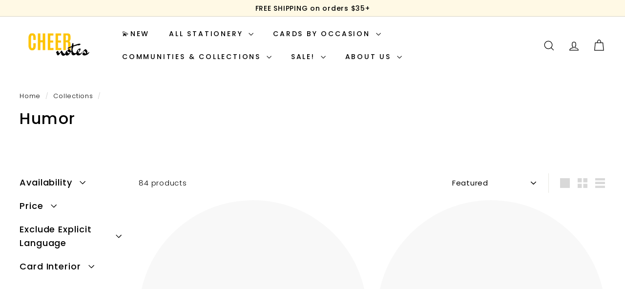

--- FILE ---
content_type: text/html; charset=utf-8
request_url: https://cheernotes.com/collections/humor
body_size: 72451
content:
<!doctype html>
<html class="no-js" lang="en" dir="ltr">
  <head>
    <meta charset="utf-8">
    <meta http-equiv="X-UA-Compatible" content="IE=edge,chrome=1">
    <meta name="viewport" content="width=device-width,initial-scale=1">
    <meta name="theme-color" content="#111111">
    <link rel="canonical" href="https://cheernotes.com/collections/humor">
    <link rel="preconnect" href="https://fonts.shopifycdn.com" crossorigin>
    <link rel="dns-prefetch" href="https://ajax.googleapis.com">
    <link rel="dns-prefetch" href="https://maps.googleapis.com">
    <link rel="dns-prefetch" href="https://maps.gstatic.com"><link rel="shortcut icon" href="//cheernotes.com/cdn/shop/files/CheerNotes_Logo-_transparent_32x32.png?v=1675200627" type="image/png">
<title>Humor &ndash; CheerNotes</title>

<meta property="og:site_name" content="CheerNotes">
<meta property="og:url" content="https://cheernotes.com/collections/humor">
<meta property="og:title" content="Humor">
<meta property="og:type" content="website">
<meta property="og:description" content="Our marketplace features artists and designs that reflect diverse cultures and experiences. Shop cards, notebooks, and other stationery while supporting small brands and makers. We're proud to be a Black Woman-Owned stationery business."><meta property="og:image" content="http://cheernotes.com/cdn/shop/files/Cover_image.png?v=1624054342">
  <meta property="og:image:secure_url" content="https://cheernotes.com/cdn/shop/files/Cover_image.png?v=1624054342">
  <meta property="og:image:width" content="1500">
  <meta property="og:image:height" content="700"><meta name="twitter:site" content="@">
<meta name="twitter:card" content="summary_large_image">
<meta name="twitter:title" content="Humor">
<meta name="twitter:description" content="Our marketplace features artists and designs that reflect diverse cultures and experiences. Shop cards, notebooks, and other stationery while supporting small brands and makers. We're proud to be a Black Woman-Owned stationery business.">

<style data-shopify>@font-face {
  font-family: Poppins;
  font-weight: 500;
  font-style: normal;
  font-display: swap;
  src: url("//cheernotes.com/cdn/fonts/poppins/poppins_n5.ad5b4b72b59a00358afc706450c864c3c8323842.woff2") format("woff2"),
       url("//cheernotes.com/cdn/fonts/poppins/poppins_n5.33757fdf985af2d24b32fcd84c9a09224d4b2c39.woff") format("woff");
}

  @font-face {
  font-family: Poppins;
  font-weight: 300;
  font-style: normal;
  font-display: swap;
  src: url("//cheernotes.com/cdn/fonts/poppins/poppins_n3.05f58335c3209cce17da4f1f1ab324ebe2982441.woff2") format("woff2"),
       url("//cheernotes.com/cdn/fonts/poppins/poppins_n3.6971368e1f131d2c8ff8e3a44a36b577fdda3ff5.woff") format("woff");
}


  @font-face {
  font-family: Poppins;
  font-weight: 600;
  font-style: normal;
  font-display: swap;
  src: url("//cheernotes.com/cdn/fonts/poppins/poppins_n6.aa29d4918bc243723d56b59572e18228ed0786f6.woff2") format("woff2"),
       url("//cheernotes.com/cdn/fonts/poppins/poppins_n6.5f815d845fe073750885d5b7e619ee00e8111208.woff") format("woff");
}

  @font-face {
  font-family: Poppins;
  font-weight: 300;
  font-style: italic;
  font-display: swap;
  src: url("//cheernotes.com/cdn/fonts/poppins/poppins_i3.8536b4423050219f608e17f134fe9ea3b01ed890.woff2") format("woff2"),
       url("//cheernotes.com/cdn/fonts/poppins/poppins_i3.0f4433ada196bcabf726ed78f8e37e0995762f7f.woff") format("woff");
}

  @font-face {
  font-family: Poppins;
  font-weight: 600;
  font-style: italic;
  font-display: swap;
  src: url("//cheernotes.com/cdn/fonts/poppins/poppins_i6.bb8044d6203f492888d626dafda3c2999253e8e9.woff2") format("woff2"),
       url("//cheernotes.com/cdn/fonts/poppins/poppins_i6.e233dec1a61b1e7dead9f920159eda42280a02c3.woff") format("woff");
}

</style><link href="//cheernotes.com/cdn/shop/t/31/assets/components.css?v=179802108132196007191729040767" rel="stylesheet" type="text/css" media="all" />

<style data-shopify>:root {
    --colorBody: #ffffff;
    --colorBodyAlpha05: rgba(255, 255, 255, 0.05);
    --colorBodyDim: #f2f2f2;

    --colorBorder: #e8e8e1;

    --colorBtnPrimary: #111111;
    --colorBtnPrimaryLight: #2b2b2b;
    --colorBtnPrimaryDim: #040404;
    --colorBtnPrimaryText: #ffffff;

    --colorCartDot: #ba4444;
    --colorCartDotText: #fff;

    --colorFooter: #ffffff;
    --colorFooterBorder: #e8e8e1;
    --colorFooterText: #000000;

    --colorLink: #000000;

    --colorModalBg: rgba(15, 15, 15, 0.6);

    --colorNav: #ffffff;
    --colorNavSearch: #ffffff;
    --colorNavText: #000000;

    --colorPrice: #1c1d1d;

    --colorSaleTag: #ba4444;
    --colorSaleTagText: #ffffff;

    --colorScheme1Text: #000000;
    --colorScheme1Bg: #ffe180;
    --colorScheme2Text: #000000;
    --colorScheme2Bg: #c462a1;
    --colorScheme3Text: #000000;
    --colorScheme3Bg: #fff9e5;

    --colorTextBody: #000000;
    --colorTextBodyAlpha005: rgba(0, 0, 0, 0.05);
    --colorTextBodyAlpha008: rgba(0, 0, 0, 0.08);
    --colorTextSavings: #ba4444;

    --colorToolbar: #fff9e5;
    --colorToolbarText: #000000;

    --urlIcoSelect: url(//cheernotes.com/cdn/shop/t/31/assets/ico-select.svg);
    --urlSwirlSvg: url(//cheernotes.com/cdn/shop/t/31/assets/swirl.svg);

    --header-padding-bottom: 0;

    --pageTopPadding: 35px;
    --pageNarrow: 780px;
    --pageWidthPadding: 40px;
    --gridGutter: 22px;
    --indexSectionPadding: 60px;
    --sectionHeaderBottom: 40px;
    --collapsibleIconWidth: 12px;

    --sizeChartMargin: 30px 0;
    --sizeChartIconMargin: 5px;

    --newsletterReminderPadding: 20px 30px 20px 25px;

    --textFrameMargin: 10px;

    /*Shop Pay Installments*/
    --color-body-text: #000000;
    --color-body: #ffffff;
    --color-bg: #ffffff;

    --typeHeaderPrimary: Poppins;
    --typeHeaderFallback: sans-serif;
    --typeHeaderSize: 32px;
    --typeHeaderWeight: 500;
    --typeHeaderLineHeight: 1.1;
    --typeHeaderSpacing: 0.05em;

    --typeBasePrimary:Poppins;
    --typeBaseFallback:sans-serif;
    --typeBaseSize: 15px;
    --typeBaseWeight: 300;
    --typeBaseSpacing: 0.05em;
    --typeBaseLineHeight: 1.6;

    --colorSmallImageBg: #ffffff;
    --colorSmallImageBgDark: #f7f7f7;
    --colorLargeImageBg: #0f0f0f;
    --colorLargeImageBgLight: #303030;

    --icon-strokeWidth: 3px;
    --icon-strokeLinejoin: round;

    
      --buttonRadius: 0;
      --btnPadding: 11px 20px;
    

    
      --roundness: 20px;
    

    
      --gridThickness: 0;
    

    --productTileMargin: 10%;
    --collectionTileMargin: 0%;

    --swatchSize: 40px;
  }

  @media screen and (max-width: 768px) {
    :root {
      --pageTopPadding: 15px;
      --pageNarrow: 330px;
      --pageWidthPadding: 17px;
      --gridGutter: 16px;
      --indexSectionPadding: 40px;
      --sectionHeaderBottom: 25px;
      --collapsibleIconWidth: 10px;
      --textFrameMargin: 7px;
      --typeBaseSize: 13px;

      
        --roundness: 15px;
        --btnPadding: 9px 25px;
      
    }
  }</style><link href="//cheernotes.com/cdn/shop/t/31/assets/overrides.css?v=61671070734277095511729040768" rel="stylesheet" type="text/css" media="all" />
<style data-shopify>:root {
        --productGridPadding: 12px;
      }</style><script async crossorigin fetchpriority="high" src="/cdn/shopifycloud/importmap-polyfill/es-modules-shim.2.4.0.js"></script>
<script>
      document.documentElement.className = document.documentElement.className.replace('no-js', 'js');

      window.theme = window.theme || {};

      theme.settings = {
        themeName: 'Expanse',
        themeVersion: "5.2.5" // x-release-please-version
      };
    </script><script type="importmap">
{
  "imports": {
    "@archetype-themes/scripts/config": "//cheernotes.com/cdn/shop/t/31/assets/config.js?v=46854268358620717621729040767",
    "@archetype-themes/scripts/helpers/a11y": "//cheernotes.com/cdn/shop/t/31/assets/a11y.js?v=146705825431690116351729040766",
    "@archetype-themes/scripts/helpers/ajax-renderer": "//cheernotes.com/cdn/shop/t/31/assets/ajax-renderer.js?v=7517952383981163841729040766",
    "@archetype-themes/scripts/helpers/cart": "//cheernotes.com/cdn/shop/t/31/assets/cart.js?v=83797180930675604941729040767",
    "@archetype-themes/scripts/helpers/currency": "//cheernotes.com/cdn/shop/t/31/assets/currency.js?v=30528371845530833611729040767",
    "@archetype-themes/scripts/helpers/library-loader": "//cheernotes.com/cdn/shop/t/31/assets/library-loader.js?v=156273567395030534951729040768",
    "@archetype-themes/scripts/helpers/section": "//cheernotes.com/cdn/shop/t/31/assets/section.js?v=132577235708517326151729040769",
    "@archetype-themes/scripts/helpers/utils": "//cheernotes.com/cdn/shop/t/31/assets/utils.js?v=125538862470536898921729040770",
    "@archetype-themes/scripts/helpers/vimeo": "//cheernotes.com/cdn/shop/t/31/assets/vimeo.js?v=24358449204266797831729040770",
    "@archetype-themes/scripts/helpers/youtube": "//cheernotes.com/cdn/shop/t/31/assets/youtube.js?v=65638137014896701821729040770",
    "@archetype-themes/scripts/modules/base-media": "//cheernotes.com/cdn/shop/t/31/assets/base-media.js?v=158686823065200144011729040767",
    "@archetype-themes/scripts/modules/cart-drawer": "//cheernotes.com/cdn/shop/t/31/assets/cart-drawer.js?v=160665800527820250051729040767",
    "@archetype-themes/scripts/modules/cart-form": "//cheernotes.com/cdn/shop/t/31/assets/cart-form.js?v=91196255046664301111729040767",
    "@archetype-themes/scripts/modules/collection-sidebar": "//cheernotes.com/cdn/shop/t/31/assets/collection-sidebar.js?v=32046460992339877421729040767",
    "@archetype-themes/scripts/modules/disclosure": "//cheernotes.com/cdn/shop/t/31/assets/disclosure.js?v=182459945533096787091729040767",
    "@archetype-themes/scripts/modules/drawers": "//cheernotes.com/cdn/shop/t/31/assets/drawers.js?v=107619225559659722991729040767",
    "@archetype-themes/scripts/modules/header-nav": "//cheernotes.com/cdn/shop/t/31/assets/header-nav.js?v=61102331513955961811729040767",
    "@archetype-themes/scripts/modules/modal": "//cheernotes.com/cdn/shop/t/31/assets/modal.js?v=103049627967414201881729040768",
    "@archetype-themes/scripts/modules/photoswipe": "//cheernotes.com/cdn/shop/t/31/assets/photoswipe.js?v=61950094564222720771729040768",
    "@archetype-themes/scripts/modules/product-media": "//cheernotes.com/cdn/shop/t/31/assets/product-media.js?v=114769602821602274331729040768",
    "@archetype-themes/scripts/modules/product-recommendations": "//cheernotes.com/cdn/shop/t/31/assets/product-recommendations.js?v=129269900080061478331729040768",
    "@archetype-themes/scripts/modules/slideshow": "//cheernotes.com/cdn/shop/t/31/assets/slideshow.js?v=156838720240918166541729040769",
    "@archetype-themes/scripts/modules/swatches": "//cheernotes.com/cdn/shop/t/31/assets/swatches.js?v=115748111205220542111729040769",
    "@archetype-themes/scripts/modules/video-modal": "//cheernotes.com/cdn/shop/t/31/assets/video-modal.js?v=124352799055401291551729040770",
    "@archetype-themes/scripts/modules/video-section": "//cheernotes.com/cdn/shop/t/31/assets/video-section.js?v=145713833504631471951729040770",
    "@archetype-themes/scripts/vendors/flickity": "//cheernotes.com/cdn/shop/t/31/assets/flickity.js?v=64834745540944186391729040767",
    "@archetype-themes/scripts/vendors/flickity-fade": "//cheernotes.com/cdn/shop/t/31/assets/flickity-fade.js?v=183919691856929975431729040767",
    "@archetype-themes/scripts/vendors/in-view": "//cheernotes.com/cdn/shop/t/31/assets/in-view.js?v=114407302255486814571729040768",
    "@archetype-themes/scripts/vendors/photoswipe-ui-default.min": "//cheernotes.com/cdn/shop/t/31/assets/photoswipe-ui-default.min.js?v=38398438522819608121729040768",
    "@archetype-themes/scripts/vendors/photoswipe.min": "//cheernotes.com/cdn/shop/t/31/assets/photoswipe.min.js?v=14839465386805463181729040768",
    "@archetype-themes/utils/pubsub": "//cheernotes.com/cdn/shop/t/31/assets/pubsub.js?v=133006050037748302171729040768",
    "@archetype-themes/utils/script-loader": "//cheernotes.com/cdn/shop/t/31/assets/script-loader.js?v=25126702851678854941729040769",
    "components/announcement-bar": "//cheernotes.com/cdn/shop/t/31/assets/announcement-bar.js?v=130357584752841676451729040766",
    "components/block-buy-buttons": "//cheernotes.com/cdn/shop/t/31/assets/block-buy-buttons.js?v=11796062151789649231729040767",
    "components/block-price": "//cheernotes.com/cdn/shop/t/31/assets/block-price.js?v=163350562479400801831729040767",
    "components/block-variant-picker": "//cheernotes.com/cdn/shop/t/31/assets/block-variant-picker.js?v=1977561798542972771729040767",
    "components/collapsible": "//cheernotes.com/cdn/shop/t/31/assets/collapsible.js?v=155419906067739637921729040767",
    "components/gift-card-recipient-form": "//cheernotes.com/cdn/shop/t/31/assets/gift-card-recipient-form.js?v=64755253772159527141729040767",
    "components/header-mobile-nav": "//cheernotes.com/cdn/shop/t/31/assets/header-mobile-nav.js?v=34501982044316274591729040767",
    "components/item-grid": "//cheernotes.com/cdn/shop/t/31/assets/item-grid.js?v=152639846473000520891729040768",
    "components/newsletter-reminder": "//cheernotes.com/cdn/shop/t/31/assets/newsletter-reminder.js?v=90617379688067204021729040768",
    "components/parallax-image": "//cheernotes.com/cdn/shop/t/31/assets/parallax-image.js?v=52940338558575531261729040768",
    "components/predictive-search": "//cheernotes.com/cdn/shop/t/31/assets/predictive-search.js?v=125633826981499254571729040768",
    "components/price-range": "//cheernotes.com/cdn/shop/t/31/assets/price-range.js?v=123052969041133689781729040768",
    "components/product-images": "//cheernotes.com/cdn/shop/t/31/assets/product-images.js?v=88344245524099105901729040768",
    "components/product-inventory": "//cheernotes.com/cdn/shop/t/31/assets/product-inventory.js?v=143866564290173401391729040768",
    "components/quantity-selector": "//cheernotes.com/cdn/shop/t/31/assets/quantity-selector.js?v=19884633747308054381729040768",
    "components/quick-add": "//cheernotes.com/cdn/shop/t/31/assets/quick-add.js?v=153468363738513771401729040768",
    "components/quick-shop": "//cheernotes.com/cdn/shop/t/31/assets/quick-shop.js?v=97897957291450767481729040768",
    "components/rte": "//cheernotes.com/cdn/shop/t/31/assets/rte.js?v=181885037864920336431729040769",
    "components/section-advanced-accordion": "//cheernotes.com/cdn/shop/t/31/assets/section-advanced-accordion.js?v=160203125380940052601729040769",
    "components/section-age-verification-popup": "//cheernotes.com/cdn/shop/t/31/assets/section-age-verification-popup.js?v=70734405310605133951729040769",
    "components/section-background-image-text": "//cheernotes.com/cdn/shop/t/31/assets/section-background-image-text.js?v=17382720343615129641729040769",
    "components/section-collection-header": "//cheernotes.com/cdn/shop/t/31/assets/section-collection-header.js?v=40131443076822210851729040769",
    "components/section-countdown": "//cheernotes.com/cdn/shop/t/31/assets/section-countdown.js?v=109956453145979029921729040769",
    "components/section-footer": "//cheernotes.com/cdn/shop/t/31/assets/section-footer.js?v=164218822520813513031729040769",
    "components/section-header": "//cheernotes.com/cdn/shop/t/31/assets/section-header.js?v=18369522156731752591729040769",
    "components/section-hotspots": "//cheernotes.com/cdn/shop/t/31/assets/section-hotspots.js?v=176317069189202021961729040769",
    "components/section-image-compare": "//cheernotes.com/cdn/shop/t/31/assets/section-image-compare.js?v=172731276419655354281729040769",
    "components/section-main-addresses": "//cheernotes.com/cdn/shop/t/31/assets/section-main-addresses.js?v=38269558316828166111729040769",
    "components/section-main-cart": "//cheernotes.com/cdn/shop/t/31/assets/section-main-cart.js?v=112925653898238753791729040769",
    "components/section-main-login": "//cheernotes.com/cdn/shop/t/31/assets/section-main-login.js?v=141583384861984065451729040769",
    "components/section-map": "//cheernotes.com/cdn/shop/t/31/assets/section-map.js?v=8045789484266781521729040769",
    "components/section-more-products-vendor": "//cheernotes.com/cdn/shop/t/31/assets/section-more-products-vendor.js?v=109256806162307803791729040769",
    "components/section-newsletter-popup": "//cheernotes.com/cdn/shop/t/31/assets/section-newsletter-popup.js?v=63124875165464732401729040769",
    "components/section-password-header": "//cheernotes.com/cdn/shop/t/31/assets/section-password-header.js?v=113265428254908848341729040769",
    "components/section-recently-viewed": "//cheernotes.com/cdn/shop/t/31/assets/section-recently-viewed.js?v=71380856058705518961729040769",
    "components/section-testimonials": "//cheernotes.com/cdn/shop/t/31/assets/section-testimonials.js?v=99252732340278527291729040769",
    "components/section-toolbar": "//cheernotes.com/cdn/shop/t/31/assets/section-toolbar.js?v=138777767681444653671729040769",
    "components/store-availability": "//cheernotes.com/cdn/shop/t/31/assets/store-availability.js?v=63703472421863417921729040769",
    "components/tool-tip": "//cheernotes.com/cdn/shop/t/31/assets/tool-tip.js?v=90403548259094193031729040770",
    "components/tool-tip-trigger": "//cheernotes.com/cdn/shop/t/31/assets/tool-tip-trigger.js?v=140183424560662924111729040770",
    "components/variant-sku": "//cheernotes.com/cdn/shop/t/31/assets/variant-sku.js?v=177336021623114299181729040770",
    "components/video-media": "//cheernotes.com/cdn/shop/t/31/assets/video-media.js?v=73971623221435132531729040770",
    "js-cookie": "//cheernotes.com/cdn/shop/t/31/assets/js.cookie.mjs?v=38015963105781969301729040768",
    "nouislider": "//cheernotes.com/cdn/shop/t/31/assets/nouislider.js?v=100438778919154896961729040768"
  }
}
</script>
<script>
  if (!(HTMLScriptElement.supports && HTMLScriptElement.supports('importmap'))) {
    const el = document.createElement('script')
    el.async = true
    el.src = "//cheernotes.com/cdn/shop/t/31/assets/es-module-shims.min.js?v=3197203922110785981729040767"
    document.head.appendChild(el)
  }
</script>

<script type="module" src="//cheernotes.com/cdn/shop/t/31/assets/is-land.min.js?v=92343381495565747271729040768"></script>



<script type="module">
  try {
    const importMap = document.querySelector('script[type="importmap"]')
    const importMapJson = JSON.parse(importMap.textContent)
    const importMapModules = Object.values(importMapJson.imports)
    for (let i = 0; i < importMapModules.length; i++) {
      const link = document.createElement('link')
      link.rel = 'modulepreload'
      link.href = importMapModules[i]
      document.head.appendChild(link)
    }
  } catch (e) {
    console.error(e)
  }
</script>
<script>window.performance && window.performance.mark && window.performance.mark('shopify.content_for_header.start');</script><meta name="google-site-verification" content="8YHRRtzkxlwbRBzziDmEJj8IPsD53eefOYmcC4wPp8E">
<meta id="shopify-digital-wallet" name="shopify-digital-wallet" content="/30395695235/digital_wallets/dialog">
<meta name="shopify-checkout-api-token" content="31fb43fedaac8bee81b96c84e3081798">
<meta id="in-context-paypal-metadata" data-shop-id="30395695235" data-venmo-supported="false" data-environment="production" data-locale="en_US" data-paypal-v4="true" data-currency="USD">
<link rel="alternate" type="application/atom+xml" title="Feed" href="/collections/humor.atom" />
<link rel="next" href="/collections/humor?page=2">
<link rel="alternate" hreflang="x-default" href="https://cheernotes.com/collections/humor">
<link rel="alternate" hreflang="en" href="https://cheernotes.com/collections/humor">
<link rel="alternate" hreflang="en-FR" href="https://cheernotes.com/en-fr/collections/humor">
<link rel="alternate" type="application/json+oembed" href="https://cheernotes.com/collections/humor.oembed">
<script async="async" src="/checkouts/internal/preloads.js?locale=en-US"></script>
<link rel="preconnect" href="https://shop.app" crossorigin="anonymous">
<script async="async" src="https://shop.app/checkouts/internal/preloads.js?locale=en-US&shop_id=30395695235" crossorigin="anonymous"></script>
<script id="apple-pay-shop-capabilities" type="application/json">{"shopId":30395695235,"countryCode":"US","currencyCode":"USD","merchantCapabilities":["supports3DS"],"merchantId":"gid:\/\/shopify\/Shop\/30395695235","merchantName":"CheerNotes","requiredBillingContactFields":["postalAddress","email"],"requiredShippingContactFields":["postalAddress","email"],"shippingType":"shipping","supportedNetworks":["visa","masterCard","amex","discover","elo","jcb"],"total":{"type":"pending","label":"CheerNotes","amount":"1.00"},"shopifyPaymentsEnabled":true,"supportsSubscriptions":true}</script>
<script id="shopify-features" type="application/json">{"accessToken":"31fb43fedaac8bee81b96c84e3081798","betas":["rich-media-storefront-analytics"],"domain":"cheernotes.com","predictiveSearch":true,"shopId":30395695235,"locale":"en"}</script>
<script>var Shopify = Shopify || {};
Shopify.shop = "cheernotessite.myshopify.com";
Shopify.locale = "en";
Shopify.currency = {"active":"USD","rate":"1.0"};
Shopify.country = "US";
Shopify.theme = {"name":"Updated copy of 0511","id":145766514947,"schema_name":"Expanse","schema_version":"5.2.5","theme_store_id":902,"role":"main"};
Shopify.theme.handle = "null";
Shopify.theme.style = {"id":null,"handle":null};
Shopify.cdnHost = "cheernotes.com/cdn";
Shopify.routes = Shopify.routes || {};
Shopify.routes.root = "/";</script>
<script type="module">!function(o){(o.Shopify=o.Shopify||{}).modules=!0}(window);</script>
<script>!function(o){function n(){var o=[];function n(){o.push(Array.prototype.slice.apply(arguments))}return n.q=o,n}var t=o.Shopify=o.Shopify||{};t.loadFeatures=n(),t.autoloadFeatures=n()}(window);</script>
<script>
  window.ShopifyPay = window.ShopifyPay || {};
  window.ShopifyPay.apiHost = "shop.app\/pay";
  window.ShopifyPay.redirectState = null;
</script>
<script id="shop-js-analytics" type="application/json">{"pageType":"collection"}</script>
<script defer="defer" async type="module" src="//cheernotes.com/cdn/shopifycloud/shop-js/modules/v2/client.init-shop-cart-sync_BApSsMSl.en.esm.js"></script>
<script defer="defer" async type="module" src="//cheernotes.com/cdn/shopifycloud/shop-js/modules/v2/chunk.common_CBoos6YZ.esm.js"></script>
<script type="module">
  await import("//cheernotes.com/cdn/shopifycloud/shop-js/modules/v2/client.init-shop-cart-sync_BApSsMSl.en.esm.js");
await import("//cheernotes.com/cdn/shopifycloud/shop-js/modules/v2/chunk.common_CBoos6YZ.esm.js");

  window.Shopify.SignInWithShop?.initShopCartSync?.({"fedCMEnabled":true,"windoidEnabled":true});

</script>
<script>
  window.Shopify = window.Shopify || {};
  if (!window.Shopify.featureAssets) window.Shopify.featureAssets = {};
  window.Shopify.featureAssets['shop-js'] = {"shop-cart-sync":["modules/v2/client.shop-cart-sync_DJczDl9f.en.esm.js","modules/v2/chunk.common_CBoos6YZ.esm.js"],"init-fed-cm":["modules/v2/client.init-fed-cm_BzwGC0Wi.en.esm.js","modules/v2/chunk.common_CBoos6YZ.esm.js"],"init-windoid":["modules/v2/client.init-windoid_BS26ThXS.en.esm.js","modules/v2/chunk.common_CBoos6YZ.esm.js"],"init-shop-email-lookup-coordinator":["modules/v2/client.init-shop-email-lookup-coordinator_DFwWcvrS.en.esm.js","modules/v2/chunk.common_CBoos6YZ.esm.js"],"shop-cash-offers":["modules/v2/client.shop-cash-offers_DthCPNIO.en.esm.js","modules/v2/chunk.common_CBoos6YZ.esm.js","modules/v2/chunk.modal_Bu1hFZFC.esm.js"],"shop-button":["modules/v2/client.shop-button_D_JX508o.en.esm.js","modules/v2/chunk.common_CBoos6YZ.esm.js"],"shop-toast-manager":["modules/v2/client.shop-toast-manager_tEhgP2F9.en.esm.js","modules/v2/chunk.common_CBoos6YZ.esm.js"],"avatar":["modules/v2/client.avatar_BTnouDA3.en.esm.js"],"pay-button":["modules/v2/client.pay-button_BuNmcIr_.en.esm.js","modules/v2/chunk.common_CBoos6YZ.esm.js"],"init-shop-cart-sync":["modules/v2/client.init-shop-cart-sync_BApSsMSl.en.esm.js","modules/v2/chunk.common_CBoos6YZ.esm.js"],"shop-login-button":["modules/v2/client.shop-login-button_DwLgFT0K.en.esm.js","modules/v2/chunk.common_CBoos6YZ.esm.js","modules/v2/chunk.modal_Bu1hFZFC.esm.js"],"init-customer-accounts-sign-up":["modules/v2/client.init-customer-accounts-sign-up_TlVCiykN.en.esm.js","modules/v2/client.shop-login-button_DwLgFT0K.en.esm.js","modules/v2/chunk.common_CBoos6YZ.esm.js","modules/v2/chunk.modal_Bu1hFZFC.esm.js"],"init-shop-for-new-customer-accounts":["modules/v2/client.init-shop-for-new-customer-accounts_DrjXSI53.en.esm.js","modules/v2/client.shop-login-button_DwLgFT0K.en.esm.js","modules/v2/chunk.common_CBoos6YZ.esm.js","modules/v2/chunk.modal_Bu1hFZFC.esm.js"],"init-customer-accounts":["modules/v2/client.init-customer-accounts_C0Oh2ljF.en.esm.js","modules/v2/client.shop-login-button_DwLgFT0K.en.esm.js","modules/v2/chunk.common_CBoos6YZ.esm.js","modules/v2/chunk.modal_Bu1hFZFC.esm.js"],"shop-follow-button":["modules/v2/client.shop-follow-button_C5D3XtBb.en.esm.js","modules/v2/chunk.common_CBoos6YZ.esm.js","modules/v2/chunk.modal_Bu1hFZFC.esm.js"],"checkout-modal":["modules/v2/client.checkout-modal_8TC_1FUY.en.esm.js","modules/v2/chunk.common_CBoos6YZ.esm.js","modules/v2/chunk.modal_Bu1hFZFC.esm.js"],"lead-capture":["modules/v2/client.lead-capture_D-pmUjp9.en.esm.js","modules/v2/chunk.common_CBoos6YZ.esm.js","modules/v2/chunk.modal_Bu1hFZFC.esm.js"],"shop-login":["modules/v2/client.shop-login_BmtnoEUo.en.esm.js","modules/v2/chunk.common_CBoos6YZ.esm.js","modules/v2/chunk.modal_Bu1hFZFC.esm.js"],"payment-terms":["modules/v2/client.payment-terms_BHOWV7U_.en.esm.js","modules/v2/chunk.common_CBoos6YZ.esm.js","modules/v2/chunk.modal_Bu1hFZFC.esm.js"]};
</script>
<script>(function() {
  var isLoaded = false;
  function asyncLoad() {
    if (isLoaded) return;
    isLoaded = true;
    var urls = ["\/\/www.powr.io\/powr.js?powr-token=cheernotessite.myshopify.com\u0026external-type=shopify\u0026shop=cheernotessite.myshopify.com","https:\/\/cdn1.stamped.io\/files\/widget.min.js?shop=cheernotessite.myshopify.com","\/\/cdn.shopify.com\/proxy\/fb09fec57a0d66eb2d23872cacbaf759cab21cf11b0334cecd9316f49859eafb\/api.goaffpro.com\/loader.js?shop=cheernotessite.myshopify.com\u0026sp-cache-control=cHVibGljLCBtYXgtYWdlPTkwMA","https:\/\/cdn.shopify.com\/s\/files\/1\/0303\/9569\/5235\/t\/28\/assets\/loy_30395695235.js?v=1693957598\u0026shop=cheernotessite.myshopify.com"];
    for (var i = 0; i < urls.length; i++) {
      var s = document.createElement('script');
      s.type = 'text/javascript';
      s.async = true;
      s.src = urls[i];
      var x = document.getElementsByTagName('script')[0];
      x.parentNode.insertBefore(s, x);
    }
  };
  if(window.attachEvent) {
    window.attachEvent('onload', asyncLoad);
  } else {
    window.addEventListener('load', asyncLoad, false);
  }
})();</script>
<script id="__st">var __st={"a":30395695235,"offset":-18000,"reqid":"4be3bba8-1f61-4e98-95c0-cd94045e5beb-1768934375","pageurl":"cheernotes.com\/collections\/humor","u":"823e361667db","p":"collection","rtyp":"collection","rid":220081782947};</script>
<script>window.ShopifyPaypalV4VisibilityTracking = true;</script>
<script id="captcha-bootstrap">!function(){'use strict';const t='contact',e='account',n='new_comment',o=[[t,t],['blogs',n],['comments',n],[t,'customer']],c=[[e,'customer_login'],[e,'guest_login'],[e,'recover_customer_password'],[e,'create_customer']],r=t=>t.map((([t,e])=>`form[action*='/${t}']:not([data-nocaptcha='true']) input[name='form_type'][value='${e}']`)).join(','),a=t=>()=>t?[...document.querySelectorAll(t)].map((t=>t.form)):[];function s(){const t=[...o],e=r(t);return a(e)}const i='password',u='form_key',d=['recaptcha-v3-token','g-recaptcha-response','h-captcha-response',i],f=()=>{try{return window.sessionStorage}catch{return}},m='__shopify_v',_=t=>t.elements[u];function p(t,e,n=!1){try{const o=window.sessionStorage,c=JSON.parse(o.getItem(e)),{data:r}=function(t){const{data:e,action:n}=t;return t[m]||n?{data:e,action:n}:{data:t,action:n}}(c);for(const[e,n]of Object.entries(r))t.elements[e]&&(t.elements[e].value=n);n&&o.removeItem(e)}catch(o){console.error('form repopulation failed',{error:o})}}const l='form_type',E='cptcha';function T(t){t.dataset[E]=!0}const w=window,h=w.document,L='Shopify',v='ce_forms',y='captcha';let A=!1;((t,e)=>{const n=(g='f06e6c50-85a8-45c8-87d0-21a2b65856fe',I='https://cdn.shopify.com/shopifycloud/storefront-forms-hcaptcha/ce_storefront_forms_captcha_hcaptcha.v1.5.2.iife.js',D={infoText:'Protected by hCaptcha',privacyText:'Privacy',termsText:'Terms'},(t,e,n)=>{const o=w[L][v],c=o.bindForm;if(c)return c(t,g,e,D).then(n);var r;o.q.push([[t,g,e,D],n]),r=I,A||(h.body.append(Object.assign(h.createElement('script'),{id:'captcha-provider',async:!0,src:r})),A=!0)});var g,I,D;w[L]=w[L]||{},w[L][v]=w[L][v]||{},w[L][v].q=[],w[L][y]=w[L][y]||{},w[L][y].protect=function(t,e){n(t,void 0,e),T(t)},Object.freeze(w[L][y]),function(t,e,n,w,h,L){const[v,y,A,g]=function(t,e,n){const i=e?o:[],u=t?c:[],d=[...i,...u],f=r(d),m=r(i),_=r(d.filter((([t,e])=>n.includes(e))));return[a(f),a(m),a(_),s()]}(w,h,L),I=t=>{const e=t.target;return e instanceof HTMLFormElement?e:e&&e.form},D=t=>v().includes(t);t.addEventListener('submit',(t=>{const e=I(t);if(!e)return;const n=D(e)&&!e.dataset.hcaptchaBound&&!e.dataset.recaptchaBound,o=_(e),c=g().includes(e)&&(!o||!o.value);(n||c)&&t.preventDefault(),c&&!n&&(function(t){try{if(!f())return;!function(t){const e=f();if(!e)return;const n=_(t);if(!n)return;const o=n.value;o&&e.removeItem(o)}(t);const e=Array.from(Array(32),(()=>Math.random().toString(36)[2])).join('');!function(t,e){_(t)||t.append(Object.assign(document.createElement('input'),{type:'hidden',name:u})),t.elements[u].value=e}(t,e),function(t,e){const n=f();if(!n)return;const o=[...t.querySelectorAll(`input[type='${i}']`)].map((({name:t})=>t)),c=[...d,...o],r={};for(const[a,s]of new FormData(t).entries())c.includes(a)||(r[a]=s);n.setItem(e,JSON.stringify({[m]:1,action:t.action,data:r}))}(t,e)}catch(e){console.error('failed to persist form',e)}}(e),e.submit())}));const S=(t,e)=>{t&&!t.dataset[E]&&(n(t,e.some((e=>e===t))),T(t))};for(const o of['focusin','change'])t.addEventListener(o,(t=>{const e=I(t);D(e)&&S(e,y())}));const B=e.get('form_key'),M=e.get(l),P=B&&M;t.addEventListener('DOMContentLoaded',(()=>{const t=y();if(P)for(const e of t)e.elements[l].value===M&&p(e,B);[...new Set([...A(),...v().filter((t=>'true'===t.dataset.shopifyCaptcha))])].forEach((e=>S(e,t)))}))}(h,new URLSearchParams(w.location.search),n,t,e,['guest_login'])})(!0,!0)}();</script>
<script integrity="sha256-4kQ18oKyAcykRKYeNunJcIwy7WH5gtpwJnB7kiuLZ1E=" data-source-attribution="shopify.loadfeatures" defer="defer" src="//cheernotes.com/cdn/shopifycloud/storefront/assets/storefront/load_feature-a0a9edcb.js" crossorigin="anonymous"></script>
<script crossorigin="anonymous" defer="defer" src="//cheernotes.com/cdn/shopifycloud/storefront/assets/shopify_pay/storefront-65b4c6d7.js?v=20250812"></script>
<script data-source-attribution="shopify.dynamic_checkout.dynamic.init">var Shopify=Shopify||{};Shopify.PaymentButton=Shopify.PaymentButton||{isStorefrontPortableWallets:!0,init:function(){window.Shopify.PaymentButton.init=function(){};var t=document.createElement("script");t.src="https://cheernotes.com/cdn/shopifycloud/portable-wallets/latest/portable-wallets.en.js",t.type="module",document.head.appendChild(t)}};
</script>
<script data-source-attribution="shopify.dynamic_checkout.buyer_consent">
  function portableWalletsHideBuyerConsent(e){var t=document.getElementById("shopify-buyer-consent"),n=document.getElementById("shopify-subscription-policy-button");t&&n&&(t.classList.add("hidden"),t.setAttribute("aria-hidden","true"),n.removeEventListener("click",e))}function portableWalletsShowBuyerConsent(e){var t=document.getElementById("shopify-buyer-consent"),n=document.getElementById("shopify-subscription-policy-button");t&&n&&(t.classList.remove("hidden"),t.removeAttribute("aria-hidden"),n.addEventListener("click",e))}window.Shopify?.PaymentButton&&(window.Shopify.PaymentButton.hideBuyerConsent=portableWalletsHideBuyerConsent,window.Shopify.PaymentButton.showBuyerConsent=portableWalletsShowBuyerConsent);
</script>
<script data-source-attribution="shopify.dynamic_checkout.cart.bootstrap">document.addEventListener("DOMContentLoaded",(function(){function t(){return document.querySelector("shopify-accelerated-checkout-cart, shopify-accelerated-checkout")}if(t())Shopify.PaymentButton.init();else{new MutationObserver((function(e,n){t()&&(Shopify.PaymentButton.init(),n.disconnect())})).observe(document.body,{childList:!0,subtree:!0})}}));
</script>
<link id="shopify-accelerated-checkout-styles" rel="stylesheet" media="screen" href="https://cheernotes.com/cdn/shopifycloud/portable-wallets/latest/accelerated-checkout-backwards-compat.css" crossorigin="anonymous">
<style id="shopify-accelerated-checkout-cart">
        #shopify-buyer-consent {
  margin-top: 1em;
  display: inline-block;
  width: 100%;
}

#shopify-buyer-consent.hidden {
  display: none;
}

#shopify-subscription-policy-button {
  background: none;
  border: none;
  padding: 0;
  text-decoration: underline;
  font-size: inherit;
  cursor: pointer;
}

#shopify-subscription-policy-button::before {
  box-shadow: none;
}

      </style>

<script>window.performance && window.performance.mark && window.performance.mark('shopify.content_for_header.end');</script>

    <script src="//cheernotes.com/cdn/shop/t/31/assets/theme.js?v=113616480651186619411729040770" defer="defer"></script>
  
        <!-- SlideRule Script Start -->
        <script name="sliderule-tracking" data-ot-ignore>
(function(){
	slideruleData = {
    "version":"v0.0.1",
    "referralExclusion":"/(paypal|visa|MasterCard|clicksafe|arcot\.com|geschuetzteinkaufen|checkout\.shopify\.com|checkout\.rechargeapps\.com|portal\.afterpay\.com|payfort)/",
    "googleSignals":true,
    "anonymizeIp":true,
    "productClicks":true,
    "persistentUserId":true,
    "hideBranding":false,
    "ecommerce":{"currencyCode":"USD",
    "impressions":[]},
    "pageType":"collection",
	"destinations":{"google_analytics_4":{"measurementIds":["G-PCSJW5F9LR"]}},
    "cookieUpdate":true
	}

	
		slideruleData.themeMode = "live"
	

	
		slideruleData.collection = {
			handle: "humor",
			description: "",
			id: 220081782947,
			title: "Humor",
			products_count: 84,
			all_products_count: 84,
		}
		slideruleData.collection.rawProducts = [
			
				{"id":5742355153059,"title":"B I G Birthday","handle":"biggie-birthday","description":"\u003cp\u003eThis card is blank inside and ready for your personal message.\u003c\/p\u003e\n\u003cp\u003e\u003cb\u003eCard Details:\u003c\/b\u003e\u003cbr\u003e\u003cspan data-mce-fragment=\"1\"\u003eDimensions - (A2) 4.25\" x 5.5\"\u003c\/span\u003e\u003cbr data-mce-fragment=\"1\"\u003e\u003cspan data-mce-fragment=\"1\"\u003ePremium quality card with 14 pt. smooth matte finish paper, paired with Cotton envelope. Card comes in a protective sleeve.\u003c\/span\u003e\u003cbr\u003e\u003c\/p\u003e\n\u003cp\u003e \u003c\/p\u003e\n\u003cdiv style=\"text-align: left;\" data-mce-style=\"text-align: left;\"\u003e\u003cimg style=\"float: left;\" alt=\"Photo of Nikki of Ev x Flo\" src=\"https:\/\/cdn.shopify.com\/s\/files\/1\/0303\/9569\/5235\/files\/IMG_3751_f56427bf-b9d3-4cb9-a430-160e373be36e.JPG?v=1600387007\" width=\"100x100\" height=\"100x100\" data-mce-style=\"float: left;\"\u003e\u003c\/div\u003e\n\u003cdiv style=\"text-align: left;\" data-mce-style=\"text-align: left;\"\u003e\n\u003cb\u003eBy Nikki N., Founder of Ev x Flo\u003c\/b\u003e \u003cbr\u003eHawthorne, New Jersey\u003cbr\u003e\u003cbr\u003e\u003cb\u003e Ev x Flo\u003c\/b\u003e Hand-drawn illustrations with fun expressions and designs that capture a little bit of everything.\u003cbr\u003e\n\u003c\/div\u003e\n\u003cp\u003e\u003ca href=\"\/collections\/ev-flo\" title=\"See more designs from this artist!\" data-mce-href=\"\/collections\/ev-flo\"\u003eSee more designs from this artist!\u003c\/a\u003e\u003c\/p\u003e\n\u003cp\u003e\u003cbr\u003e\u003cbr\u003e\u003c\/p\u003e","published_at":"2020-10-06T14:45:04-04:00","created_at":"2020-10-06T14:45:04-04:00","vendor":"EV \u0026 FLO","type":"Individual","tags":["A2","Adult","African American","Biggie","Birthday","Black","Blank Inside","Bold","Celebrities","EV \u0026 FLO","Humor","Musicians","Pop Culture","Rap","sassy","Wholesale"],"price":550,"price_min":550,"price_max":550,"available":true,"price_varies":false,"compare_at_price":null,"compare_at_price_min":0,"compare_at_price_max":0,"compare_at_price_varies":false,"variants":[{"id":36511581012131,"title":"Default Title","option1":"Default Title","option2":null,"option3":null,"sku":"EAF-1-1-5","requires_shipping":true,"taxable":true,"featured_image":null,"available":true,"name":"B I G Birthday","public_title":null,"options":["Default Title"],"price":550,"weight":23,"compare_at_price":null,"inventory_management":"shopify","barcode":null,"requires_selling_plan":false,"selling_plan_allocations":[]}],"images":["\/\/cheernotes.com\/cdn\/shop\/products\/EAF-1-1-5.png?v=1681024143"],"featured_image":"\/\/cheernotes.com\/cdn\/shop\/products\/EAF-1-1-5.png?v=1681024143","options":["Title"],"media":[{"alt":"Biggie Birthday Card by EV \u0026 FLO","id":33087672516867,"position":1,"preview_image":{"aspect_ratio":1.0,"height":1080,"width":1080,"src":"\/\/cheernotes.com\/cdn\/shop\/products\/EAF-1-1-5.png?v=1681024143"},"aspect_ratio":1.0,"height":1080,"media_type":"image","src":"\/\/cheernotes.com\/cdn\/shop\/products\/EAF-1-1-5.png?v=1681024143","width":1080}],"requires_selling_plan":false,"selling_plan_groups":[],"content":"\u003cp\u003eThis card is blank inside and ready for your personal message.\u003c\/p\u003e\n\u003cp\u003e\u003cb\u003eCard Details:\u003c\/b\u003e\u003cbr\u003e\u003cspan data-mce-fragment=\"1\"\u003eDimensions - (A2) 4.25\" x 5.5\"\u003c\/span\u003e\u003cbr data-mce-fragment=\"1\"\u003e\u003cspan data-mce-fragment=\"1\"\u003ePremium quality card with 14 pt. smooth matte finish paper, paired with Cotton envelope. Card comes in a protective sleeve.\u003c\/span\u003e\u003cbr\u003e\u003c\/p\u003e\n\u003cp\u003e \u003c\/p\u003e\n\u003cdiv style=\"text-align: left;\" data-mce-style=\"text-align: left;\"\u003e\u003cimg style=\"float: left;\" alt=\"Photo of Nikki of Ev x Flo\" src=\"https:\/\/cdn.shopify.com\/s\/files\/1\/0303\/9569\/5235\/files\/IMG_3751_f56427bf-b9d3-4cb9-a430-160e373be36e.JPG?v=1600387007\" width=\"100x100\" height=\"100x100\" data-mce-style=\"float: left;\"\u003e\u003c\/div\u003e\n\u003cdiv style=\"text-align: left;\" data-mce-style=\"text-align: left;\"\u003e\n\u003cb\u003eBy Nikki N., Founder of Ev x Flo\u003c\/b\u003e \u003cbr\u003eHawthorne, New Jersey\u003cbr\u003e\u003cbr\u003e\u003cb\u003e Ev x Flo\u003c\/b\u003e Hand-drawn illustrations with fun expressions and designs that capture a little bit of everything.\u003cbr\u003e\n\u003c\/div\u003e\n\u003cp\u003e\u003ca href=\"\/collections\/ev-flo\" title=\"See more designs from this artist!\" data-mce-href=\"\/collections\/ev-flo\"\u003eSee more designs from this artist!\u003c\/a\u003e\u003c\/p\u003e\n\u003cp\u003e\u003cbr\u003e\u003cbr\u003e\u003c\/p\u003e"},
			
				{"id":4439984930947,"title":"Truth Hurts","handle":"eaf-1-1-4","description":"\u003cp\u003eThis card is blank inside and ready for your personal message.\u003c\/p\u003e\n\u003cb\u003e\u003cb\u003eCard Details:\u003c\/b\u003e\u003cbr\u003e \u003c\/b\u003eDimensions - (A2) 4.25\" x 5.5\"\u003cbr\u003ePremium quality card with 14 pt. smooth matte finish paper, paired with  Cotton envelope. Card comes in a protective sleeve.\u003cb\u003e\u003cb\u003e\u003cbr\u003e\u003cbr\u003e\u003c\/b\u003e\u003c\/b\u003e\n\u003cdiv style=\"text-align: left;\" data-mce-style=\"text-align: left;\"\u003e\u003cimg style=\"float: left;\" alt=\"Photo of Nikki of Ev x Flo\" src=\"https:\/\/cdn.shopify.com\/s\/files\/1\/0303\/9569\/5235\/files\/IMG_3751_f56427bf-b9d3-4cb9-a430-160e373be36e.JPG?v=1600387007\" width=\"100x100\" height=\"100x100\" data-mce-style=\"float: left;\"\u003e\u003c\/div\u003e\n\u003cdiv style=\"text-align: left;\" data-mce-style=\"text-align: left;\"\u003e\n\u003cb\u003eBy Nikki N., Founder of Ev x Flo\u003c\/b\u003e\u003cbr\u003e\n\u003c\/div\u003e\n\u003cdiv style=\"text-align: left;\" data-mce-style=\"text-align: left;\"\u003eHawthorne, New Jersey\u003c\/div\u003e\n\u003cdiv style=\"text-align: left;\" data-mce-style=\"text-align: left;\"\u003e\u003cbr\u003e\u003c\/div\u003e\n\u003cdiv style=\"text-align: left;\" data-mce-style=\"text-align: left;\"\u003e\n\u003cb\u003e Ev x Flo \u003c\/b\u003eHand-drawn illustrations with fun expressions and designs that capture a little bit of everything.\u003c\/div\u003e\n\u003cdiv style=\"text-align: left;\" data-mce-style=\"text-align: left;\"\u003e\u003c\/div\u003e\n\u003cdiv style=\"text-align: left;\" data-mce-style=\"text-align: left;\"\u003e\u003c\/div\u003e\n\u003cp\u003e\u003ca href=\"\/collections\/ev-flo\" title=\"See more designs from this artist!\" data-mce-href=\"\/collections\/ev-flo\"\u003eSee more designs from this artist!\u003c\/a\u003e\u003c\/p\u003e\n\u003cp\u003e\u003cbr\u003e\u003cbr\u003e\u003c\/p\u003e","published_at":"2023-09-22T17:59:10-04:00","created_at":"2020-01-09T20:40:23-05:00","vendor":"EV \u0026 FLO","type":"Individual","tags":["A2","African American","Birthday","Black","Blank Inside","Bold","Celebrities","EV \u0026 FLO","Explicit Words","Humor","Lizzo","Musicians","Pop Culture","sassy","Wholesale"],"price":550,"price_min":550,"price_max":550,"available":true,"price_varies":false,"compare_at_price":null,"compare_at_price_min":0,"compare_at_price_max":0,"compare_at_price_varies":false,"variants":[{"id":31637197848707,"title":"Default Title","option1":"Default Title","option2":null,"option3":null,"sku":"EAF-1-1-4","requires_shipping":true,"taxable":true,"featured_image":null,"available":true,"name":"Truth Hurts","public_title":null,"options":["Default Title"],"price":550,"weight":23,"compare_at_price":null,"inventory_management":"shopify","barcode":null,"requires_selling_plan":false,"selling_plan_allocations":[]}],"images":["\/\/cheernotes.com\/cdn\/shop\/products\/Truth_20Hurts_20Lizzo_20Birthday_20Card_20-EAF-1-1-4.png?v=1681024183"],"featured_image":"\/\/cheernotes.com\/cdn\/shop\/products\/Truth_20Hurts_20Lizzo_20Birthday_20Card_20-EAF-1-1-4.png?v=1681024183","options":["Title"],"media":[{"alt":"Truth Hurts Card by EV \u0026 FLO","id":33087674679555,"position":1,"preview_image":{"aspect_ratio":1.0,"height":1080,"width":1080,"src":"\/\/cheernotes.com\/cdn\/shop\/products\/Truth_20Hurts_20Lizzo_20Birthday_20Card_20-EAF-1-1-4.png?v=1681024183"},"aspect_ratio":1.0,"height":1080,"media_type":"image","src":"\/\/cheernotes.com\/cdn\/shop\/products\/Truth_20Hurts_20Lizzo_20Birthday_20Card_20-EAF-1-1-4.png?v=1681024183","width":1080}],"requires_selling_plan":false,"selling_plan_groups":[],"content":"\u003cp\u003eThis card is blank inside and ready for your personal message.\u003c\/p\u003e\n\u003cb\u003e\u003cb\u003eCard Details:\u003c\/b\u003e\u003cbr\u003e \u003c\/b\u003eDimensions - (A2) 4.25\" x 5.5\"\u003cbr\u003ePremium quality card with 14 pt. smooth matte finish paper, paired with  Cotton envelope. Card comes in a protective sleeve.\u003cb\u003e\u003cb\u003e\u003cbr\u003e\u003cbr\u003e\u003c\/b\u003e\u003c\/b\u003e\n\u003cdiv style=\"text-align: left;\" data-mce-style=\"text-align: left;\"\u003e\u003cimg style=\"float: left;\" alt=\"Photo of Nikki of Ev x Flo\" src=\"https:\/\/cdn.shopify.com\/s\/files\/1\/0303\/9569\/5235\/files\/IMG_3751_f56427bf-b9d3-4cb9-a430-160e373be36e.JPG?v=1600387007\" width=\"100x100\" height=\"100x100\" data-mce-style=\"float: left;\"\u003e\u003c\/div\u003e\n\u003cdiv style=\"text-align: left;\" data-mce-style=\"text-align: left;\"\u003e\n\u003cb\u003eBy Nikki N., Founder of Ev x Flo\u003c\/b\u003e\u003cbr\u003e\n\u003c\/div\u003e\n\u003cdiv style=\"text-align: left;\" data-mce-style=\"text-align: left;\"\u003eHawthorne, New Jersey\u003c\/div\u003e\n\u003cdiv style=\"text-align: left;\" data-mce-style=\"text-align: left;\"\u003e\u003cbr\u003e\u003c\/div\u003e\n\u003cdiv style=\"text-align: left;\" data-mce-style=\"text-align: left;\"\u003e\n\u003cb\u003e Ev x Flo \u003c\/b\u003eHand-drawn illustrations with fun expressions and designs that capture a little bit of everything.\u003c\/div\u003e\n\u003cdiv style=\"text-align: left;\" data-mce-style=\"text-align: left;\"\u003e\u003c\/div\u003e\n\u003cdiv style=\"text-align: left;\" data-mce-style=\"text-align: left;\"\u003e\u003c\/div\u003e\n\u003cp\u003e\u003ca href=\"\/collections\/ev-flo\" title=\"See more designs from this artist!\" data-mce-href=\"\/collections\/ev-flo\"\u003eSee more designs from this artist!\u003c\/a\u003e\u003c\/p\u003e\n\u003cp\u003e\u003cbr\u003e\u003cbr\u003e\u003c\/p\u003e"},
			
				{"id":4439984799875,"title":"Cardi Cares","handle":"eaf-1-1-3","description":"\u003cp\u003eThis card is blank inside and ready for your personal message.\u003c\/p\u003e\n\u003cp\u003e\u003cb\u003eCard Details:\u003c\/b\u003e\u003cbr\u003e\u003cspan data-mce-fragment=\"1\"\u003eDimensions - (A2) 4.25\" x 5.5\"\u003c\/span\u003e\u003cbr data-mce-fragment=\"1\"\u003e\u003cspan data-mce-fragment=\"1\"\u003ePremium quality card with14 pt. smooth matte finish paper, paired with  Cotton envelope. Card comes in a protective sleeve.\u003c\/span\u003e\u003cbr\u003e\u003c\/p\u003e\n\u003cp\u003e \u003c\/p\u003e\n\u003cdiv style=\"text-align: left;\" data-mce-style=\"text-align: left;\"\u003e\u003cimg style=\"float: left;\" alt=\"Photo of Nikki of Ev x Flo\" src=\"https:\/\/cdn.shopify.com\/s\/files\/1\/0303\/9569\/5235\/files\/IMG_3751_f56427bf-b9d3-4cb9-a430-160e373be36e.JPG?v=1600387007\" width=\"100x100\" height=\"100x100\" data-mce-style=\"float: left;\"\u003e\u003c\/div\u003e\n\u003cdiv style=\"text-align: left;\" data-mce-style=\"text-align: left;\"\u003e\n\u003cb\u003eBy Nikki N., Founder of Ev x Flo\u003c\/b\u003e \u003cbr\u003e Hawthorne, New Jersey\u003cbr\u003e\u003cbr\u003e\u003cb\u003e Ev x Flo\u003c\/b\u003e Hand-drawn illustrations with fun expressions and designs that capture a little bit of everything.\u003cbr\u003e\n\u003c\/div\u003e\n\u003cp\u003e\u003ca href=\"\/collections\/ev-flo\" title=\"See more designs from this artist!\" data-mce-href=\"\/collections\/ev-flo\"\u003eSee more designs from this artist!\u003c\/a\u003e\u003c\/p\u003e\n\u003cp\u003e\u003cbr\u003e\u003cbr\u003e\u003c\/p\u003e","published_at":"2020-01-09T20:40:22-05:00","created_at":"2020-01-09T20:40:22-05:00","vendor":"EV \u0026 FLO","type":"Individual","tags":["A2","African American","Black","Blank Inside","Bold","Brown","Cardi B","Celebrities","EV \u0026 FLO","Friendship","Humor","Just Because","Latinx \u0026 Hispanic","Pop Culture","sassy","Wholesale"],"price":300,"price_min":300,"price_max":300,"available":true,"price_varies":false,"compare_at_price":550,"compare_at_price_min":550,"compare_at_price_max":550,"compare_at_price_varies":false,"variants":[{"id":31637197750403,"title":"Default Title","option1":"Default Title","option2":null,"option3":null,"sku":"EAF-1-1-3","requires_shipping":true,"taxable":true,"featured_image":null,"available":true,"name":"Cardi Cares","public_title":null,"options":["Default Title"],"price":300,"weight":23,"compare_at_price":550,"inventory_management":"shopify","barcode":null,"requires_selling_plan":false,"selling_plan_allocations":[]}],"images":["\/\/cheernotes.com\/cdn\/shop\/products\/EAF-1-1-3.png?v=1681024180"],"featured_image":"\/\/cheernotes.com\/cdn\/shop\/products\/EAF-1-1-3.png?v=1681024180","options":["Title"],"media":[{"alt":"Cardi Cares Card by EV \u0026 FLO","id":33087674548483,"position":1,"preview_image":{"aspect_ratio":1.0,"height":1080,"width":1080,"src":"\/\/cheernotes.com\/cdn\/shop\/products\/EAF-1-1-3.png?v=1681024180"},"aspect_ratio":1.0,"height":1080,"media_type":"image","src":"\/\/cheernotes.com\/cdn\/shop\/products\/EAF-1-1-3.png?v=1681024180","width":1080}],"requires_selling_plan":false,"selling_plan_groups":[],"content":"\u003cp\u003eThis card is blank inside and ready for your personal message.\u003c\/p\u003e\n\u003cp\u003e\u003cb\u003eCard Details:\u003c\/b\u003e\u003cbr\u003e\u003cspan data-mce-fragment=\"1\"\u003eDimensions - (A2) 4.25\" x 5.5\"\u003c\/span\u003e\u003cbr data-mce-fragment=\"1\"\u003e\u003cspan data-mce-fragment=\"1\"\u003ePremium quality card with14 pt. smooth matte finish paper, paired with  Cotton envelope. Card comes in a protective sleeve.\u003c\/span\u003e\u003cbr\u003e\u003c\/p\u003e\n\u003cp\u003e \u003c\/p\u003e\n\u003cdiv style=\"text-align: left;\" data-mce-style=\"text-align: left;\"\u003e\u003cimg style=\"float: left;\" alt=\"Photo of Nikki of Ev x Flo\" src=\"https:\/\/cdn.shopify.com\/s\/files\/1\/0303\/9569\/5235\/files\/IMG_3751_f56427bf-b9d3-4cb9-a430-160e373be36e.JPG?v=1600387007\" width=\"100x100\" height=\"100x100\" data-mce-style=\"float: left;\"\u003e\u003c\/div\u003e\n\u003cdiv style=\"text-align: left;\" data-mce-style=\"text-align: left;\"\u003e\n\u003cb\u003eBy Nikki N., Founder of Ev x Flo\u003c\/b\u003e \u003cbr\u003e Hawthorne, New Jersey\u003cbr\u003e\u003cbr\u003e\u003cb\u003e Ev x Flo\u003c\/b\u003e Hand-drawn illustrations with fun expressions and designs that capture a little bit of everything.\u003cbr\u003e\n\u003c\/div\u003e\n\u003cp\u003e\u003ca href=\"\/collections\/ev-flo\" title=\"See more designs from this artist!\" data-mce-href=\"\/collections\/ev-flo\"\u003eSee more designs from this artist!\u003c\/a\u003e\u003c\/p\u003e\n\u003cp\u003e\u003cbr\u003e\u003cbr\u003e\u003c\/p\u003e"},
			
				{"id":5742375534755,"title":"Let's Taco Bout","handle":"lets-taco-bout","description":"\u003cp\u003eThis card is blank inside and ready for your personal message.\u003c\/p\u003e\n\u003cp\u003e\u003cb\u003eCard Details:\u003c\/b\u003e\u003cbr\u003e\u003cspan data-mce-fragment=\"1\"\u003eDimensions - (A2) 4.25\" x 5.5\"\u003c\/span\u003e\u003cbr data-mce-fragment=\"1\"\u003e\u003cspan data-mce-fragment=\"1\"\u003ePremium quality card with14 pt. smooth matte finish paper, paired with  Cotton envelope. Card comes in a protective sleeve.\u003c\/span\u003e\u003cbr\u003e\u003c\/p\u003e\n\u003cp\u003e \u003c\/p\u003e\n\u003cdiv style=\"text-align: left;\" data-mce-style=\"text-align: left;\"\u003e\u003cimg style=\"float: left;\" alt=\"Photo of Nikki of Ev x Flo\" src=\"https:\/\/cdn.shopify.com\/s\/files\/1\/0303\/9569\/5235\/files\/IMG_3751_f56427bf-b9d3-4cb9-a430-160e373be36e.JPG?v=1600387007\" width=\"100x100\" height=\"100x100\" data-mce-style=\"float: left;\"\u003e\u003c\/div\u003e\n\u003cdiv style=\"text-align: left;\" data-mce-style=\"text-align: left;\"\u003e\n\u003cb\u003eBy Nikki N., Founder of Ev x Flo\u003c\/b\u003e \u003cbr\u003e Hawthorne, New Jersey\u003cbr\u003e\u003cbr\u003e\u003cb\u003e Ev x Flo\u003c\/b\u003e Hand-drawn illustrations with fun expressions and designs that capture a little bit of everything.\u003cbr\u003e\n\u003c\/div\u003e\n\u003cp\u003e\u003ca href=\"\/collections\/ev-flo\" title=\"See more designs from this artist!\" data-mce-href=\"\/collections\/ev-flo\"\u003eSee more designs from this artist!\u003c\/a\u003e\u003c\/p\u003e\n\u003cp\u003e\u003cbr\u003e\u003cbr\u003e\u003c\/p\u003e","published_at":"2021-01-01T02:00:00-05:00","created_at":"2020-10-06T14:58:08-04:00","vendor":"EV \u0026 FLO","type":"Individual","tags":["A2","Blank Inside","Cute","EV \u0026 FLO","Foodie","Friendship","Humor","Love","Pun","Wholesale"],"price":550,"price_min":550,"price_max":550,"available":true,"price_varies":false,"compare_at_price":null,"compare_at_price_min":0,"compare_at_price_max":0,"compare_at_price_varies":false,"variants":[{"id":36511688556707,"title":"Default Title","option1":"Default Title","option2":null,"option3":null,"sku":"EAF-1-1-6","requires_shipping":true,"taxable":true,"featured_image":null,"available":true,"name":"Let's Taco Bout","public_title":null,"options":["Default Title"],"price":550,"weight":23,"compare_at_price":null,"inventory_management":"shopify","barcode":null,"requires_selling_plan":false,"selling_plan_allocations":[]}],"images":["\/\/cheernotes.com\/cdn\/shop\/products\/Let_27s_20Taco_20Bout_20-_20EAF-1-1-6.png?v=1681024250"],"featured_image":"\/\/cheernotes.com\/cdn\/shop\/products\/Let_27s_20Taco_20Bout_20-_20EAF-1-1-6.png?v=1681024250","options":["Title"],"media":[{"alt":"Let's Taco Bout Card by EV \u0026 FLO","id":33087678775555,"position":1,"preview_image":{"aspect_ratio":1.0,"height":1080,"width":1080,"src":"\/\/cheernotes.com\/cdn\/shop\/products\/Let_27s_20Taco_20Bout_20-_20EAF-1-1-6.png?v=1681024250"},"aspect_ratio":1.0,"height":1080,"media_type":"image","src":"\/\/cheernotes.com\/cdn\/shop\/products\/Let_27s_20Taco_20Bout_20-_20EAF-1-1-6.png?v=1681024250","width":1080}],"requires_selling_plan":false,"selling_plan_groups":[],"content":"\u003cp\u003eThis card is blank inside and ready for your personal message.\u003c\/p\u003e\n\u003cp\u003e\u003cb\u003eCard Details:\u003c\/b\u003e\u003cbr\u003e\u003cspan data-mce-fragment=\"1\"\u003eDimensions - (A2) 4.25\" x 5.5\"\u003c\/span\u003e\u003cbr data-mce-fragment=\"1\"\u003e\u003cspan data-mce-fragment=\"1\"\u003ePremium quality card with14 pt. smooth matte finish paper, paired with  Cotton envelope. Card comes in a protective sleeve.\u003c\/span\u003e\u003cbr\u003e\u003c\/p\u003e\n\u003cp\u003e \u003c\/p\u003e\n\u003cdiv style=\"text-align: left;\" data-mce-style=\"text-align: left;\"\u003e\u003cimg style=\"float: left;\" alt=\"Photo of Nikki of Ev x Flo\" src=\"https:\/\/cdn.shopify.com\/s\/files\/1\/0303\/9569\/5235\/files\/IMG_3751_f56427bf-b9d3-4cb9-a430-160e373be36e.JPG?v=1600387007\" width=\"100x100\" height=\"100x100\" data-mce-style=\"float: left;\"\u003e\u003c\/div\u003e\n\u003cdiv style=\"text-align: left;\" data-mce-style=\"text-align: left;\"\u003e\n\u003cb\u003eBy Nikki N., Founder of Ev x Flo\u003c\/b\u003e \u003cbr\u003e Hawthorne, New Jersey\u003cbr\u003e\u003cbr\u003e\u003cb\u003e Ev x Flo\u003c\/b\u003e Hand-drawn illustrations with fun expressions and designs that capture a little bit of everything.\u003cbr\u003e\n\u003c\/div\u003e\n\u003cp\u003e\u003ca href=\"\/collections\/ev-flo\" title=\"See more designs from this artist!\" data-mce-href=\"\/collections\/ev-flo\"\u003eSee more designs from this artist!\u003c\/a\u003e\u003c\/p\u003e\n\u003cp\u003e\u003cbr\u003e\u003cbr\u003e\u003c\/p\u003e"},
			
				{"id":5254677332131,"title":"In Your Grill","handle":"siy-1-1-9","description":"\u003cp\u003eThis card is blank inside and ready for your personal message.\u003c\/p\u003e\n\u003cp\u003e\u003cb\u003eCard Details:\u003c\/b\u003e\u003cbr\u003e Dimensions - (A2) 4.25\"\"x 5.5\"\u003c\/p\u003e\n\u003cp\u003e\u003cbr\u003ePrinted on 100lb heavy, bright white, matte card stock paired with a kraft envelope. Note that actual colors may vary slightly due to differences in screen settings. Card comes in a protective sleeve.\u003cbr\u003e\u003cbr\u003e\u003c\/p\u003e\n\u003cdiv style=\"text-align: left;\" data-mce-style=\"text-align: left;\"\u003e\u003cimg style=\"float: left;\" alt=\"Photo of Tyler of Siyo Boutique\" src=\"https:\/\/cdn.shopify.com\/s\/files\/1\/0303\/9569\/5235\/files\/p5.png?v=1600367084\" width=\"100x100\" height=\"100x100\" data-mce-style=\"float: left;\"\u003e\u003c\/div\u003e\n\u003cdiv style=\"text-align: left;\" data-mce-style=\"text-align: left;\"\u003e\n\u003cb\u003eBy Tyler J., Founder of Siyo Boutique\u003c\/b\u003e \u003cbr\u003eWashington D.C.\u003cbr\u003e\u003cbr\u003e\u003cb\u003e Siyo Boutique\u003c\/b\u003e Funny cards, prints and gifts with a sassy twist for every occasion.\u003cbr\u003e\n\u003c\/div\u003e\n\u003cp\u003e\u003ca href=\"\/collections\/siyo-boutique\" title=\"See more designs from this artist!\" data-mce-href=\"\/collections\/siyo-boutique\"\u003eSee more designs from this artist!\u003c\/a\u003e\u003c\/p\u003e\n\u003cp\u003e\u003cbr\u003e\u003cbr\u003e\u003c\/p\u003e","published_at":"2023-03-28T18:57:07-04:00","created_at":"2020-06-01T15:24:50-04:00","vendor":"SIYO BOUTIQUE","type":"Individual","tags":["A2","Blank Inside","Cute","Father's Day","Foodie","Humor","Pop Culture","sassy","SIYO BOUTIQUE"],"price":350,"price_min":350,"price_max":350,"available":true,"price_varies":false,"compare_at_price":550,"compare_at_price_min":550,"compare_at_price_max":550,"compare_at_price_varies":false,"variants":[{"id":34514943574179,"title":"Default Title","option1":"Default Title","option2":null,"option3":null,"sku":"SIY-1-1-9","requires_shipping":true,"taxable":true,"featured_image":null,"available":true,"name":"In Your Grill","public_title":null,"options":["Default Title"],"price":350,"weight":15,"compare_at_price":550,"inventory_management":"shopify","barcode":null,"requires_selling_plan":false,"selling_plan_allocations":[]}],"images":["\/\/cheernotes.com\/cdn\/shop\/products\/SIY119-1.jpg?v=1681024331"],"featured_image":"\/\/cheernotes.com\/cdn\/shop\/products\/SIY119-1.jpg?v=1681024331","options":["Title"],"media":[{"alt":"In Your Grill Card by SIYO BOUTIQUE","id":33087683985667,"position":1,"preview_image":{"aspect_ratio":1.0,"height":1065,"width":1065,"src":"\/\/cheernotes.com\/cdn\/shop\/products\/SIY119-1.jpg?v=1681024331"},"aspect_ratio":1.0,"height":1065,"media_type":"image","src":"\/\/cheernotes.com\/cdn\/shop\/products\/SIY119-1.jpg?v=1681024331","width":1065}],"requires_selling_plan":false,"selling_plan_groups":[],"content":"\u003cp\u003eThis card is blank inside and ready for your personal message.\u003c\/p\u003e\n\u003cp\u003e\u003cb\u003eCard Details:\u003c\/b\u003e\u003cbr\u003e Dimensions - (A2) 4.25\"\"x 5.5\"\u003c\/p\u003e\n\u003cp\u003e\u003cbr\u003ePrinted on 100lb heavy, bright white, matte card stock paired with a kraft envelope. Note that actual colors may vary slightly due to differences in screen settings. Card comes in a protective sleeve.\u003cbr\u003e\u003cbr\u003e\u003c\/p\u003e\n\u003cdiv style=\"text-align: left;\" data-mce-style=\"text-align: left;\"\u003e\u003cimg style=\"float: left;\" alt=\"Photo of Tyler of Siyo Boutique\" src=\"https:\/\/cdn.shopify.com\/s\/files\/1\/0303\/9569\/5235\/files\/p5.png?v=1600367084\" width=\"100x100\" height=\"100x100\" data-mce-style=\"float: left;\"\u003e\u003c\/div\u003e\n\u003cdiv style=\"text-align: left;\" data-mce-style=\"text-align: left;\"\u003e\n\u003cb\u003eBy Tyler J., Founder of Siyo Boutique\u003c\/b\u003e \u003cbr\u003eWashington D.C.\u003cbr\u003e\u003cbr\u003e\u003cb\u003e Siyo Boutique\u003c\/b\u003e Funny cards, prints and gifts with a sassy twist for every occasion.\u003cbr\u003e\n\u003c\/div\u003e\n\u003cp\u003e\u003ca href=\"\/collections\/siyo-boutique\" title=\"See more designs from this artist!\" data-mce-href=\"\/collections\/siyo-boutique\"\u003eSee more designs from this artist!\u003c\/a\u003e\u003c\/p\u003e\n\u003cp\u003e\u003cbr\u003e\u003cbr\u003e\u003c\/p\u003e"},
			
				{"id":5742363639971,"title":"You Can Definitely Twerk","handle":"you-can-definitely-twerk","description":"\u003cp\u003eThis card is blank inside and ready for your personal message.\u003c\/p\u003e\n\u003cp\u003e\u003cb\u003eCard Details:\u003c\/b\u003e\u003cbr\u003e\u003cspan data-mce-fragment=\"1\"\u003eDimensions - (A2) 4.25\" x 5.5\"\u003c\/span\u003e\u003cbr data-mce-fragment=\"1\"\u003e\u003cspan data-mce-fragment=\"1\"\u003ePremium quality card with 14 pt. smooth matte finish paper, paired with  Cotton envelope. Card comes in a protective sleeve.\u003c\/span\u003e\u003cbr\u003e\u003c\/p\u003e\n\u003cp\u003e \u003c\/p\u003e\n\u003cdiv style=\"text-align: left;\" data-mce-style=\"text-align: left;\"\u003e\u003cimg style=\"float: left;\" alt=\"Photo of Nikki of Ev x Flo\" src=\"https:\/\/cdn.shopify.com\/s\/files\/1\/0303\/9569\/5235\/files\/IMG_3751_f56427bf-b9d3-4cb9-a430-160e373be36e.JPG?v=1600387007\" width=\"100x100\" height=\"100x100\" data-mce-style=\"float: left;\"\u003e\u003c\/div\u003e\n\u003cdiv style=\"text-align: left;\" data-mce-style=\"text-align: left;\"\u003e\n\u003cb\u003eBy Nikki N., Founder of Ev x Flo\u003c\/b\u003e \u003cbr\u003e Hawthorne, New Jersey\u003cbr\u003e\u003cbr\u003e\u003cb\u003e Ev x Flo\u003c\/b\u003e Hand-drawn illustrations with fun expressions and designs that capture a little bit of everything.\u003cbr\u003e\n\u003c\/div\u003e\n\u003cp\u003e\u003ca href=\"\/collections\/ev-flo\" title=\"See more designs from this artist!\" data-mce-href=\"\/collections\/ev-flo\"\u003eSee more designs from this artist!\u003c\/a\u003e\u003c\/p\u003e\n\u003cp\u003e\u003cbr\u003e\u003cbr\u003e\u003c\/p\u003e","published_at":"2020-10-06T14:51:00-04:00","created_at":"2020-10-06T14:51:00-04:00","vendor":"EV \u0026 FLO","type":"Individual","tags":["A2","Adult","Blank Inside","Bold","EV \u0026 FLO","Friendship","Humor","Just Because","Pop Culture","sassy","Wholesale"],"price":550,"price_min":550,"price_max":550,"available":true,"price_varies":false,"compare_at_price":0,"compare_at_price_min":0,"compare_at_price_max":0,"compare_at_price_varies":false,"variants":[{"id":36511616630947,"title":"Default Title","option1":"Default Title","option2":null,"option3":null,"sku":"EAF-1-1-2","requires_shipping":true,"taxable":true,"featured_image":null,"available":true,"name":"You Can Definitely Twerk","public_title":null,"options":["Default Title"],"price":550,"weight":23,"compare_at_price":0,"inventory_management":"shopify","barcode":null,"requires_selling_plan":false,"selling_plan_allocations":[]}],"images":["\/\/cheernotes.com\/cdn\/shop\/products\/EAF-1-1-2.jpg?v=1670704005","\/\/cheernotes.com\/cdn\/shop\/products\/CHEERNOTESTWERK.jpg?v=1670704005"],"featured_image":"\/\/cheernotes.com\/cdn\/shop\/products\/EAF-1-1-2.jpg?v=1670704005","options":["Title"],"media":[{"alt":"You Can Definitely Twerk Card by EV \u0026 FLO","id":32315317190915,"position":1,"preview_image":{"aspect_ratio":1.0,"height":1080,"width":1080,"src":"\/\/cheernotes.com\/cdn\/shop\/products\/EAF-1-1-2.jpg?v=1670704005"},"aspect_ratio":1.0,"height":1080,"media_type":"image","src":"\/\/cheernotes.com\/cdn\/shop\/products\/EAF-1-1-2.jpg?v=1670704005","width":1080},{"alt":"Card in pink handwriting font saying you can definitely twerk -Tequila by Nikki Neri","id":11518646354083,"position":2,"preview_image":{"aspect_ratio":0.724,"height":2176,"width":1576,"src":"\/\/cheernotes.com\/cdn\/shop\/products\/CHEERNOTESTWERK.jpg?v=1670704005"},"aspect_ratio":0.724,"height":2176,"media_type":"image","src":"\/\/cheernotes.com\/cdn\/shop\/products\/CHEERNOTESTWERK.jpg?v=1670704005","width":1576}],"requires_selling_plan":false,"selling_plan_groups":[],"content":"\u003cp\u003eThis card is blank inside and ready for your personal message.\u003c\/p\u003e\n\u003cp\u003e\u003cb\u003eCard Details:\u003c\/b\u003e\u003cbr\u003e\u003cspan data-mce-fragment=\"1\"\u003eDimensions - (A2) 4.25\" x 5.5\"\u003c\/span\u003e\u003cbr data-mce-fragment=\"1\"\u003e\u003cspan data-mce-fragment=\"1\"\u003ePremium quality card with 14 pt. smooth matte finish paper, paired with  Cotton envelope. Card comes in a protective sleeve.\u003c\/span\u003e\u003cbr\u003e\u003c\/p\u003e\n\u003cp\u003e \u003c\/p\u003e\n\u003cdiv style=\"text-align: left;\" data-mce-style=\"text-align: left;\"\u003e\u003cimg style=\"float: left;\" alt=\"Photo of Nikki of Ev x Flo\" src=\"https:\/\/cdn.shopify.com\/s\/files\/1\/0303\/9569\/5235\/files\/IMG_3751_f56427bf-b9d3-4cb9-a430-160e373be36e.JPG?v=1600387007\" width=\"100x100\" height=\"100x100\" data-mce-style=\"float: left;\"\u003e\u003c\/div\u003e\n\u003cdiv style=\"text-align: left;\" data-mce-style=\"text-align: left;\"\u003e\n\u003cb\u003eBy Nikki N., Founder of Ev x Flo\u003c\/b\u003e \u003cbr\u003e Hawthorne, New Jersey\u003cbr\u003e\u003cbr\u003e\u003cb\u003e Ev x Flo\u003c\/b\u003e Hand-drawn illustrations with fun expressions and designs that capture a little bit of everything.\u003cbr\u003e\n\u003c\/div\u003e\n\u003cp\u003e\u003ca href=\"\/collections\/ev-flo\" title=\"See more designs from this artist!\" data-mce-href=\"\/collections\/ev-flo\"\u003eSee more designs from this artist!\u003c\/a\u003e\u003c\/p\u003e\n\u003cp\u003e\u003cbr\u003e\u003cbr\u003e\u003c\/p\u003e"},
			
				{"id":7667648561411,"title":"To My Rich Auntie","handle":"to-my-rich-auntie","description":"\u003cp\u003eThis card is blank inside and ready for your personal message.\u003c\/p\u003e\n\u003cp\u003e\u003cb\u003eCard Details:\u003c\/b\u003e\u003cbr\u003e\u003cspan\u003eDimensions - (A2) 4 1\/4\" x 5 1\/2\"\u003c\/span\u003e\u003cbr\u003e\u003cspan\u003ePrinted on thick, white paper made of  recycled content, paired with a smooth white envelope. Card comes in a protective sleeve.\u003c\/span\u003e\u003cbr\u003e\u003cbr\u003e\u003c\/p\u003e\n\u003cdiv data-mce-style=\"\" left=\"\" text-align:=\"\"\u003e\n\u003cdiv data-mce-style=\"\" left=\"\" text-align:=\"\"\u003e\n\u003cb\u003eBy CheerNotes\u003c\/b\u003e\u003cbr\u003e\u003cbr\u003eInclusive stationery designed to help more people feel seen and celebrated. \u003cbr\u003e\n\u003c\/div\u003e\n\u003cp\u003e\u003ca href=\"https:\/\/cheernotessite.myshopify.com\/admin\/products\/7667648528643\" title=\"\" see=\"\" more=\"\" designs=\"\" from=\"\" cheernotes=\"\" data-mce-href=\"\"\u003eSee more designs from CheerNotes!\u003c\/a\u003e\u003c\/p\u003e\n\u003c\/div\u003e\n\u003cdiv left=\"\" data-mce-style=\"\" text-align:=\"\"\u003e\u003c\/div\u003e","published_at":"2023-09-22T18:00:51-04:00","created_at":"2022-04-25T12:32:35-04:00","vendor":"CHEERNOTES","type":"Individual","tags":["A2","African American","Aunt","Black","Blank Inside","Brown","CHEERNOTES","Chic","Fashion","Humor","Mother's Day","Pop Culture","Wholesale"],"price":550,"price_min":550,"price_max":550,"available":true,"price_varies":false,"compare_at_price":null,"compare_at_price_min":0,"compare_at_price_max":0,"compare_at_price_varies":false,"variants":[{"id":42741529772291,"title":"Default Title","option1":"Default Title","option2":null,"option3":null,"sku":"HLC013","requires_shipping":true,"taxable":true,"featured_image":null,"available":true,"name":"To My Rich Auntie","public_title":null,"options":["Default Title"],"price":550,"weight":23,"compare_at_price":null,"inventory_management":"shopify","barcode":null,"requires_selling_plan":false,"selling_plan_allocations":[]}],"images":["\/\/cheernotes.com\/cdn\/shop\/products\/HLC013.png?v=1681024356"],"featured_image":"\/\/cheernotes.com\/cdn\/shop\/products\/HLC013.png?v=1681024356","options":["Title"],"media":[{"alt":"To My Rich Auntie Card by CHEERNOTES","id":33087685492995,"position":1,"preview_image":{"aspect_ratio":1.0,"height":1080,"width":1080,"src":"\/\/cheernotes.com\/cdn\/shop\/products\/HLC013.png?v=1681024356"},"aspect_ratio":1.0,"height":1080,"media_type":"image","src":"\/\/cheernotes.com\/cdn\/shop\/products\/HLC013.png?v=1681024356","width":1080}],"requires_selling_plan":false,"selling_plan_groups":[],"content":"\u003cp\u003eThis card is blank inside and ready for your personal message.\u003c\/p\u003e\n\u003cp\u003e\u003cb\u003eCard Details:\u003c\/b\u003e\u003cbr\u003e\u003cspan\u003eDimensions - (A2) 4 1\/4\" x 5 1\/2\"\u003c\/span\u003e\u003cbr\u003e\u003cspan\u003ePrinted on thick, white paper made of  recycled content, paired with a smooth white envelope. Card comes in a protective sleeve.\u003c\/span\u003e\u003cbr\u003e\u003cbr\u003e\u003c\/p\u003e\n\u003cdiv data-mce-style=\"\" left=\"\" text-align:=\"\"\u003e\n\u003cdiv data-mce-style=\"\" left=\"\" text-align:=\"\"\u003e\n\u003cb\u003eBy CheerNotes\u003c\/b\u003e\u003cbr\u003e\u003cbr\u003eInclusive stationery designed to help more people feel seen and celebrated. \u003cbr\u003e\n\u003c\/div\u003e\n\u003cp\u003e\u003ca href=\"https:\/\/cheernotessite.myshopify.com\/admin\/products\/7667648528643\" title=\"\" see=\"\" more=\"\" designs=\"\" from=\"\" cheernotes=\"\" data-mce-href=\"\"\u003eSee more designs from CheerNotes!\u003c\/a\u003e\u003c\/p\u003e\n\u003c\/div\u003e\n\u003cdiv left=\"\" data-mce-style=\"\" text-align:=\"\"\u003e\u003c\/div\u003e"},
			
				{"id":5664802734243,"title":"T.I. Testimony","handle":"t-i-testimony","description":"\u003cp\u003eThis card is blank inside and ready for your personal message.\u003c\/p\u003e\n\u003cp\u003e\u003cb\u003eCard Details:\u003c\/b\u003e\u003cbr\u003e Dimensions - 4” x 6”\u003cbr\u003ePrinted on premium quality, smooth matte white card stock, paired with envelope. Card comes in a protective sleeve.\u003cbr\u003e\u003c\/p\u003e\n\u003cdiv style=\"text-align: left;\" data-mce-style=\"text-align: left;\"\u003e\u003cbr\u003e\u003c\/div\u003e\n\u003cdiv style=\"text-align: left;\" data-mce-style=\"text-align: left;\"\u003e\u003cimg height=\"100x100\" width=\"100x100\" src=\"https:\/\/cdn.shopify.com\/s\/files\/1\/0303\/9569\/5235\/files\/96cc54f611217094f3a1ca6974f0900e525532eb3a887254eb357742f86f0d12.jpeg?v=1600368471\" alt=\"Photo of Krystal of Kaleidadope\" style=\"float: left;\" data-mce-style=\"float: left;\"\u003e\u003c\/div\u003e\n\u003cdiv style=\"text-align: left;\" data-mce-style=\"text-align: left;\"\u003e\n\u003cb\u003eBy Krystal B., Founder of Kaleidadope\u003c\/b\u003e \u003cbr\u003eAlexandria, Virginia\u003cbr\u003e\u003cbr\u003e\u003cb\u003eKaleidadope\u003c\/b\u003e Relatable, humorous cards featuring designs inspired by color \u0026amp; culture.\u003cbr\u003e\n\u003c\/div\u003e\n\u003cp\u003e\u003ca title=\"See more designs from this artist!\" href=\"\/collections\/kaleidadope\" data-mce-href=\"\/collections\/kaleidadope\"\u003eSee more designs from this artist!\u003c\/a\u003e\u003c\/p\u003e\n\u003cp\u003e\u003cbr\u003e\u003cbr\u003e\u003c\/p\u003e\n\u003cstyle type=\"text\/css\"\u003e\u003c!--\ntd {border: 1px solid #ccc;}br {mso-data-placement:same-cell;}\n--\u003e\u003c\/style\u003e","published_at":"2021-01-01T02:00:00-05:00","created_at":"2020-09-15T00:47:34-04:00","vendor":"KALEIDADOPE","type":"Individual","tags":["A6","African American","Black","Blank Inside","Celebrities","Humor","Just Because","KALEIDADOPE","Love","Minimalist","Musicians","Pop Culture","Rap","sassy","T.I.","Thank You"],"price":350,"price_min":350,"price_max":350,"available":true,"price_varies":false,"compare_at_price":600,"compare_at_price_min":600,"compare_at_price_max":600,"compare_at_price_varies":false,"variants":[{"id":36167816904867,"title":"Default Title","option1":"Default Title","option2":null,"option3":null,"sku":"KDD-1-1-10","requires_shipping":true,"taxable":true,"featured_image":null,"available":true,"name":"T.I. Testimony","public_title":null,"options":["Default Title"],"price":350,"weight":13,"compare_at_price":600,"inventory_management":"shopify","barcode":null,"requires_selling_plan":false,"selling_plan_allocations":[]}],"images":["\/\/cheernotes.com\/cdn\/shop\/products\/KDD1110-1.jpg?v=1681024608"],"featured_image":"\/\/cheernotes.com\/cdn\/shop\/products\/KDD1110-1.jpg?v=1681024608","options":["Title"],"media":[{"alt":"T.I. Testimony Card by KALEIDADOPE","id":33087699484931,"position":1,"preview_image":{"aspect_ratio":1.0,"height":1065,"width":1065,"src":"\/\/cheernotes.com\/cdn\/shop\/products\/KDD1110-1.jpg?v=1681024608"},"aspect_ratio":1.0,"height":1065,"media_type":"image","src":"\/\/cheernotes.com\/cdn\/shop\/products\/KDD1110-1.jpg?v=1681024608","width":1065}],"requires_selling_plan":false,"selling_plan_groups":[],"content":"\u003cp\u003eThis card is blank inside and ready for your personal message.\u003c\/p\u003e\n\u003cp\u003e\u003cb\u003eCard Details:\u003c\/b\u003e\u003cbr\u003e Dimensions - 4” x 6”\u003cbr\u003ePrinted on premium quality, smooth matte white card stock, paired with envelope. Card comes in a protective sleeve.\u003cbr\u003e\u003c\/p\u003e\n\u003cdiv style=\"text-align: left;\" data-mce-style=\"text-align: left;\"\u003e\u003cbr\u003e\u003c\/div\u003e\n\u003cdiv style=\"text-align: left;\" data-mce-style=\"text-align: left;\"\u003e\u003cimg height=\"100x100\" width=\"100x100\" src=\"https:\/\/cdn.shopify.com\/s\/files\/1\/0303\/9569\/5235\/files\/96cc54f611217094f3a1ca6974f0900e525532eb3a887254eb357742f86f0d12.jpeg?v=1600368471\" alt=\"Photo of Krystal of Kaleidadope\" style=\"float: left;\" data-mce-style=\"float: left;\"\u003e\u003c\/div\u003e\n\u003cdiv style=\"text-align: left;\" data-mce-style=\"text-align: left;\"\u003e\n\u003cb\u003eBy Krystal B., Founder of Kaleidadope\u003c\/b\u003e \u003cbr\u003eAlexandria, Virginia\u003cbr\u003e\u003cbr\u003e\u003cb\u003eKaleidadope\u003c\/b\u003e Relatable, humorous cards featuring designs inspired by color \u0026amp; culture.\u003cbr\u003e\n\u003c\/div\u003e\n\u003cp\u003e\u003ca title=\"See more designs from this artist!\" href=\"\/collections\/kaleidadope\" data-mce-href=\"\/collections\/kaleidadope\"\u003eSee more designs from this artist!\u003c\/a\u003e\u003c\/p\u003e\n\u003cp\u003e\u003cbr\u003e\u003cbr\u003e\u003c\/p\u003e\n\u003cstyle type=\"text\/css\"\u003e\u003c!--\ntd {border: 1px solid #ccc;}br {mso-data-placement:same-cell;}\n--\u003e\u003c\/style\u003e"},
			
				{"id":7621230526723,"title":"Bride Tribe","handle":"bride-tribe","description":"\u003cp\u003eThis card is blank inside and ready for your personal message.\n \u003c\/p\u003e \u003cb\u003eCard Details:\u003c\/b\u003e\u003cbr\u003e Dimensions - (A2) 4 1\/4\" x 5 1\/2\" \u003cbr\u003e Printed on thick, white paper made of recycled content, paired with a smooth white envelope. Card comes in a protective sleeve.\u003cbr\u003e\u003cbr\u003e \u003cdiv style=\"text-align: left;\" data-mce-style=\"text-align: left;\"\u003e\n \u003cdiv style=\"text-align: left;\" data-mce-style=\"text-align: left;\"\u003e\n \u003cb\u003eBy CheerNotes\u003c\/b\u003e \u003cbr\u003e\u003cbr\u003eInclusive stationery designed to help more people feel seen and celebrated. \u003cbr\u003e\n \u003c\/div\u003e\n \u003cp\u003e\u003ca title=\"\" see=\"\" more=\"\" designs=\"\" from=\"\" cheernotes=\"\" data-mce-href=\"\"\u003eSee more designs from CheerNotes\u003c\/a\u003e\u003c\/p\u003e\n \u003c\/div\u003e","published_at":"2022-03-10T12:56:43-05:00","created_at":"2022-03-10T12:55:56-05:00","vendor":"CHEERNOTES","type":"Individual","tags":["A2","African American","Black","Black Girl Magic","Blank Inside","Bridal Proposal","Bride","Brown","CHEERNOTES","Chic","Engagement","Fashion","Girly","Her","Humor","Wedding","Wholesale"],"price":550,"price_min":550,"price_max":550,"available":true,"price_varies":false,"compare_at_price":null,"compare_at_price_min":0,"compare_at_price_max":0,"compare_at_price_varies":false,"variants":[{"id":42563270508803,"title":"Default Title","option1":"Default Title","option2":null,"option3":null,"sku":"WD002","requires_shipping":true,"taxable":true,"featured_image":null,"available":true,"name":"Bride Tribe","public_title":null,"options":["Default Title"],"price":550,"weight":23,"compare_at_price":null,"inventory_management":"shopify","barcode":null,"requires_selling_plan":false,"selling_plan_allocations":[]}],"images":["\/\/cheernotes.com\/cdn\/shop\/products\/Product_Photo_Mockups_1.png?v=1646934957"],"featured_image":"\/\/cheernotes.com\/cdn\/shop\/products\/Product_Photo_Mockups_1.png?v=1646934957","options":["Title"],"media":[{"alt":"Bride Tribe Card by CHEERNOTES","id":29783732683011,"position":1,"preview_image":{"aspect_ratio":1.0,"height":1080,"width":1080,"src":"\/\/cheernotes.com\/cdn\/shop\/products\/Product_Photo_Mockups_1.png?v=1646934957"},"aspect_ratio":1.0,"height":1080,"media_type":"image","src":"\/\/cheernotes.com\/cdn\/shop\/products\/Product_Photo_Mockups_1.png?v=1646934957","width":1080}],"requires_selling_plan":false,"selling_plan_groups":[],"content":"\u003cp\u003eThis card is blank inside and ready for your personal message.\n \u003c\/p\u003e \u003cb\u003eCard Details:\u003c\/b\u003e\u003cbr\u003e Dimensions - (A2) 4 1\/4\" x 5 1\/2\" \u003cbr\u003e Printed on thick, white paper made of recycled content, paired with a smooth white envelope. Card comes in a protective sleeve.\u003cbr\u003e\u003cbr\u003e \u003cdiv style=\"text-align: left;\" data-mce-style=\"text-align: left;\"\u003e\n \u003cdiv style=\"text-align: left;\" data-mce-style=\"text-align: left;\"\u003e\n \u003cb\u003eBy CheerNotes\u003c\/b\u003e \u003cbr\u003e\u003cbr\u003eInclusive stationery designed to help more people feel seen and celebrated. \u003cbr\u003e\n \u003c\/div\u003e\n \u003cp\u003e\u003ca title=\"\" see=\"\" more=\"\" designs=\"\" from=\"\" cheernotes=\"\" data-mce-href=\"\"\u003eSee more designs from CheerNotes\u003c\/a\u003e\u003c\/p\u003e\n \u003c\/div\u003e"},
			
				{"id":7621230493955,"title":"Bridal Party","handle":"bridal-party","description":"\u003cp\u003eThis card is blank inside and ready for your personal message.\n \u003c\/p\u003e \u003cb\u003eCard Details:\u003c\/b\u003e\u003cbr\u003e Dimensions - (A2) 4 1\/4\" x 5 1\/2\" \u003cbr\u003e Printed on thick, white paper made of recycled content, paired with a smooth white envelope. Card comes in a protective sleeve.\u003cbr\u003e\u003cbr\u003e \u003cdiv style=\"text-align: left;\" data-mce-style=\"text-align: left;\"\u003e\n \u003cdiv style=\"text-align: left;\" data-mce-style=\"text-align: left;\"\u003e\n \u003cb\u003eBy CheerNotes\u003c\/b\u003e \u003cbr\u003e\u003cbr\u003eInclusive stationery designed to help more people feel seen and celebrated. \u003cbr\u003e\n \u003c\/div\u003e\n \u003cp\u003e\u003ca title=\"\" see=\"\" more=\"\" designs=\"\" from=\"\" cheernotes=\"\" data-mce-href=\"\"\u003eSee more designs from CheerNotes\u003c\/a\u003e\u003c\/p\u003e\n \u003c\/div\u003e","published_at":"2022-03-10T12:56:41-05:00","created_at":"2022-03-10T12:55:54-05:00","vendor":"CHEERNOTES","type":"Individual","tags":["A2","African American","Black","Black Girl Magic","Blank Inside","Bridal Proposal","Bride","Brown","CHEERNOTES","Chic","Engagement","Fashion","Girly","Her","Humor","Wedding","Wholesale"],"price":550,"price_min":550,"price_max":550,"available":true,"price_varies":false,"compare_at_price":null,"compare_at_price_min":0,"compare_at_price_max":0,"compare_at_price_varies":false,"variants":[{"id":42563270476035,"title":"Default Title","option1":"Default Title","option2":null,"option3":null,"sku":"WD001","requires_shipping":true,"taxable":true,"featured_image":null,"available":true,"name":"Bridal Party","public_title":null,"options":["Default Title"],"price":550,"weight":23,"compare_at_price":null,"inventory_management":"shopify","barcode":null,"requires_selling_plan":false,"selling_plan_allocations":[]}],"images":["\/\/cheernotes.com\/cdn\/shop\/products\/Product_Photo_Mockups.png?v=1646934954"],"featured_image":"\/\/cheernotes.com\/cdn\/shop\/products\/Product_Photo_Mockups.png?v=1646934954","options":["Title"],"media":[{"alt":"Bridal Party Card by CHEERNOTES","id":29783732191491,"position":1,"preview_image":{"aspect_ratio":1.0,"height":1080,"width":1080,"src":"\/\/cheernotes.com\/cdn\/shop\/products\/Product_Photo_Mockups.png?v=1646934954"},"aspect_ratio":1.0,"height":1080,"media_type":"image","src":"\/\/cheernotes.com\/cdn\/shop\/products\/Product_Photo_Mockups.png?v=1646934954","width":1080}],"requires_selling_plan":false,"selling_plan_groups":[],"content":"\u003cp\u003eThis card is blank inside and ready for your personal message.\n \u003c\/p\u003e \u003cb\u003eCard Details:\u003c\/b\u003e\u003cbr\u003e Dimensions - (A2) 4 1\/4\" x 5 1\/2\" \u003cbr\u003e Printed on thick, white paper made of recycled content, paired with a smooth white envelope. Card comes in a protective sleeve.\u003cbr\u003e\u003cbr\u003e \u003cdiv style=\"text-align: left;\" data-mce-style=\"text-align: left;\"\u003e\n \u003cdiv style=\"text-align: left;\" data-mce-style=\"text-align: left;\"\u003e\n \u003cb\u003eBy CheerNotes\u003c\/b\u003e \u003cbr\u003e\u003cbr\u003eInclusive stationery designed to help more people feel seen and celebrated. \u003cbr\u003e\n \u003c\/div\u003e\n \u003cp\u003e\u003ca title=\"\" see=\"\" more=\"\" designs=\"\" from=\"\" cheernotes=\"\" data-mce-href=\"\"\u003eSee more designs from CheerNotes\u003c\/a\u003e\u003c\/p\u003e\n \u003c\/div\u003e"},
			
				{"id":5254677069987,"title":"Wine Lessons","handle":"siy-1-1-3","description":"\u003cp\u003eThis card is blank inside and ready for your personal message.\u003c\/p\u003e\n\u003cp\u003e\u003cb\u003eCard Details:\u003c\/b\u003e\u003cbr\u003e Dimensions - (A2) 4.25\" x 5.5\"\u003cbr\u003ePrinted on 100lb heavy, bright white, matte card stock paired with a kraft envelope. Note that actual colors may vary slightly due to differences in screen settings. Card comes in a protective sleeve.\u003cbr\u003e\u003cbr\u003e\u003c\/p\u003e\n\u003cdiv style=\"text-align: left;\" data-mce-style=\"text-align: left;\"\u003e\u003cimg height=\"100x100\" width=\"100x100\" src=\"https:\/\/cdn.shopify.com\/s\/files\/1\/0303\/9569\/5235\/files\/p5.png?v=1600367084\" alt=\"Photo of Tyler of Siyo Boutique\" style=\"float: left;\" data-mce-style=\"float: left;\"\u003e\u003c\/div\u003e\n\u003cdiv style=\"text-align: left;\" data-mce-style=\"text-align: left;\"\u003e\n\u003cb\u003eBy Tyler J., Founder of Siyo Boutique\u003c\/b\u003e \u003cbr\u003eWashington D.C.\u003cbr\u003e\u003cbr\u003e\u003cb\u003e Siyo Boutique\u003c\/b\u003e Funny cards, prints and gifts with a sassy twist for every occasion.\u003cbr\u003e\n\u003c\/div\u003e\n\u003cp\u003e\u003ca title=\"See more designs from this artist!\" href=\"\/collections\/siyo-boutique\" data-mce-href=\"\/collections\/siyo-boutique\"\u003eSee more designs from this artist!\u003c\/a\u003e\u003c\/p\u003e\n\u003cp\u003e\u003cbr\u003e\u003cbr\u003e\u003c\/p\u003e","published_at":"2020-06-01T15:24:46-04:00","created_at":"2020-06-01T15:24:46-04:00","vendor":"SIYO BOUTIQUE","type":"Individual","tags":["A2","Blank Inside","Cute","Foodie","Friendship","Humor","Just Because","Pop Culture","sassy","SIYO BOUTIQUE","Thank You"],"price":350,"price_min":350,"price_max":350,"available":true,"price_varies":false,"compare_at_price":550,"compare_at_price_min":550,"compare_at_price_max":550,"compare_at_price_varies":false,"variants":[{"id":34514943279267,"title":"Default Title","option1":"Default Title","option2":null,"option3":null,"sku":"SIY-1-1-3","requires_shipping":true,"taxable":true,"featured_image":null,"available":true,"name":"Wine Lessons","public_title":null,"options":["Default Title"],"price":350,"weight":15,"compare_at_price":550,"inventory_management":"shopify","barcode":null,"requires_selling_plan":false,"selling_plan_allocations":[]}],"images":["\/\/cheernotes.com\/cdn\/shop\/products\/SIY113-1.jpg?v=1681024320"],"featured_image":"\/\/cheernotes.com\/cdn\/shop\/products\/SIY113-1.jpg?v=1681024320","options":["Title"],"media":[{"alt":"Wine Lessons Card by SIYO BOUTIQUE","id":33087683330307,"position":1,"preview_image":{"aspect_ratio":1.0,"height":1065,"width":1065,"src":"\/\/cheernotes.com\/cdn\/shop\/products\/SIY113-1.jpg?v=1681024320"},"aspect_ratio":1.0,"height":1065,"media_type":"image","src":"\/\/cheernotes.com\/cdn\/shop\/products\/SIY113-1.jpg?v=1681024320","width":1065}],"requires_selling_plan":false,"selling_plan_groups":[],"content":"\u003cp\u003eThis card is blank inside and ready for your personal message.\u003c\/p\u003e\n\u003cp\u003e\u003cb\u003eCard Details:\u003c\/b\u003e\u003cbr\u003e Dimensions - (A2) 4.25\" x 5.5\"\u003cbr\u003ePrinted on 100lb heavy, bright white, matte card stock paired with a kraft envelope. Note that actual colors may vary slightly due to differences in screen settings. Card comes in a protective sleeve.\u003cbr\u003e\u003cbr\u003e\u003c\/p\u003e\n\u003cdiv style=\"text-align: left;\" data-mce-style=\"text-align: left;\"\u003e\u003cimg height=\"100x100\" width=\"100x100\" src=\"https:\/\/cdn.shopify.com\/s\/files\/1\/0303\/9569\/5235\/files\/p5.png?v=1600367084\" alt=\"Photo of Tyler of Siyo Boutique\" style=\"float: left;\" data-mce-style=\"float: left;\"\u003e\u003c\/div\u003e\n\u003cdiv style=\"text-align: left;\" data-mce-style=\"text-align: left;\"\u003e\n\u003cb\u003eBy Tyler J., Founder of Siyo Boutique\u003c\/b\u003e \u003cbr\u003eWashington D.C.\u003cbr\u003e\u003cbr\u003e\u003cb\u003e Siyo Boutique\u003c\/b\u003e Funny cards, prints and gifts with a sassy twist for every occasion.\u003cbr\u003e\n\u003c\/div\u003e\n\u003cp\u003e\u003ca title=\"See more designs from this artist!\" href=\"\/collections\/siyo-boutique\" data-mce-href=\"\/collections\/siyo-boutique\"\u003eSee more designs from this artist!\u003c\/a\u003e\u003c\/p\u003e\n\u003cp\u003e\u003cbr\u003e\u003cbr\u003e\u003c\/p\u003e"},
			
				{"id":4439984373891,"title":"You Are The Only Person","handle":"haf-1-1-11","description":"\u003cp\u003eThis card is blank inside and ready for your personal message.\u003c\/p\u003e\n\u003cp\u003e\u003cb\u003eCard Details:\u003c\/b\u003e\u003cbr\u003e Dimensions - 4\"\" x 5.5\"\" \u003cbr\u003e Printed on acid and lignin free white card stock, paired with a kraft envelope. Card comes in a protective sleeve.\u003cbr\u003e\u003cbr\u003e\u003c\/p\u003e\n\u003cdiv style=\"text-align: left;\" data-mce-style=\"text-align: left;\"\u003e\u003cimg src=\"https:\/\/cdn.shopify.com\/s\/files\/1\/0303\/9569\/5235\/files\/p6.png?v=1600367084\" alt=\"Photo of Verna of Honest AF\" style=\"float: left;\" data-mce-src=\"https:\/\/cdn.shopify.com\/s\/files\/1\/0303\/9569\/5235\/files\/p6.png?v=1600367084\" data-mce-style=\"float: left;\"\u003e\u003c\/div\u003e\n\u003cdiv style=\"text-align: left;\" data-mce-style=\"text-align: left;\"\u003e\n\u003cb\u003eBy Verna S., Founder of Honest AF\u003c\/b\u003e \u003cbr\u003e Houston, Texas\u003cbr\u003e\u003cbr\u003e\u003cb\u003e Honest AF\u003c\/b\u003e Cards with the sole purpose of simple, honest, often obscene, but funny messages.\u003cbr\u003e\n\u003c\/div\u003e\n\u003cp\u003e\u003ca title=\"See more designs from this artist!\" href=\"\/collections\/honest-AF\" data-mce-href=\"\/collections\/honest-AF\"\u003eSee more designs from this artist!\u003c\/a\u003e\u003c\/p\u003e\n\u003cp\u003e\u003cbr\u003e\u003c\/p\u003e","published_at":"2021-01-01T02:00:00-05:00","created_at":"2020-01-09T20:40:18-05:00","vendor":"HONEST AF CARDS","type":"Individual","tags":["A2","Blank Inside","Explicit Words","HONEST AF CARDS","Humor","Just Because","Minimalist","sassy","Thank You"],"price":350,"price_min":350,"price_max":350,"available":true,"price_varies":false,"compare_at_price":550,"compare_at_price_min":550,"compare_at_price_max":550,"compare_at_price_varies":false,"variants":[{"id":31637197193347,"title":"Default Title","option1":"Default Title","option2":null,"option3":null,"sku":"HAF-1-1-11","requires_shipping":true,"taxable":true,"featured_image":null,"available":true,"name":"You Are The Only Person","public_title":null,"options":["Default Title"],"price":350,"weight":12,"compare_at_price":550,"inventory_management":"shopify","barcode":"","requires_selling_plan":false,"selling_plan_allocations":[]}],"images":["\/\/cheernotes.com\/cdn\/shop\/products\/HAF1111-2.png?v=1681024194","\/\/cheernotes.com\/cdn\/shop\/products\/HAF1111.png?v=1681024194"],"featured_image":"\/\/cheernotes.com\/cdn\/shop\/products\/HAF1111-2.png?v=1681024194","options":["Title"],"media":[{"alt":"You Are The Only Person Card by HONEST AF CARDS","id":33087675334915,"position":1,"preview_image":{"aspect_ratio":1.0,"height":1080,"width":1080,"src":"\/\/cheernotes.com\/cdn\/shop\/products\/HAF1111-2.png?v=1681024194"},"aspect_ratio":1.0,"height":1080,"media_type":"image","src":"\/\/cheernotes.com\/cdn\/shop\/products\/HAF1111-2.png?v=1681024194","width":1080},{"alt":null,"id":33087675367683,"position":2,"preview_image":{"aspect_ratio":1.0,"height":1080,"width":1080,"src":"\/\/cheernotes.com\/cdn\/shop\/products\/HAF1111.png?v=1681024194"},"aspect_ratio":1.0,"height":1080,"media_type":"image","src":"\/\/cheernotes.com\/cdn\/shop\/products\/HAF1111.png?v=1681024194","width":1080}],"requires_selling_plan":false,"selling_plan_groups":[],"content":"\u003cp\u003eThis card is blank inside and ready for your personal message.\u003c\/p\u003e\n\u003cp\u003e\u003cb\u003eCard Details:\u003c\/b\u003e\u003cbr\u003e Dimensions - 4\"\" x 5.5\"\" \u003cbr\u003e Printed on acid and lignin free white card stock, paired with a kraft envelope. Card comes in a protective sleeve.\u003cbr\u003e\u003cbr\u003e\u003c\/p\u003e\n\u003cdiv style=\"text-align: left;\" data-mce-style=\"text-align: left;\"\u003e\u003cimg src=\"https:\/\/cdn.shopify.com\/s\/files\/1\/0303\/9569\/5235\/files\/p6.png?v=1600367084\" alt=\"Photo of Verna of Honest AF\" style=\"float: left;\" data-mce-src=\"https:\/\/cdn.shopify.com\/s\/files\/1\/0303\/9569\/5235\/files\/p6.png?v=1600367084\" data-mce-style=\"float: left;\"\u003e\u003c\/div\u003e\n\u003cdiv style=\"text-align: left;\" data-mce-style=\"text-align: left;\"\u003e\n\u003cb\u003eBy Verna S., Founder of Honest AF\u003c\/b\u003e \u003cbr\u003e Houston, Texas\u003cbr\u003e\u003cbr\u003e\u003cb\u003e Honest AF\u003c\/b\u003e Cards with the sole purpose of simple, honest, often obscene, but funny messages.\u003cbr\u003e\n\u003c\/div\u003e\n\u003cp\u003e\u003ca title=\"See more designs from this artist!\" href=\"\/collections\/honest-AF\" data-mce-href=\"\/collections\/honest-AF\"\u003eSee more designs from this artist!\u003c\/a\u003e\u003c\/p\u003e\n\u003cp\u003e\u003cbr\u003e\u003c\/p\u003e"},
			
				{"id":7667648299267,"title":"Prayers from the 90's","handle":"prayers-from-the-90s","description":"\u003cp\u003eThis card is blank inside and ready for your personal message.\u003c\/p\u003e\n\u003cb\u003eCard Details:\u003c\/b\u003e\u003cbr\u003e\u003cspan\u003eDimensions - (A2) 4 1\/4\" x 5 1\/2\"\u003c\/span\u003e\u003cbr\u003e\u003cspan\u003ePrinted on thick, white paper made of  recycled content, paired with a smooth white envelope. Card comes in a protective sleeve.\u003c\/span\u003e\u003cbr\u003e\u003cbr\u003e\n\u003cdiv data-mce-style=\"\" left=\"\" text-align:=\"\"\u003e\n\u003cdiv data-mce-style=\"\" left=\"\" text-align:=\"\"\u003e\n\u003cb\u003eBy CheerNotes\u003c\/b\u003e\u003cbr\u003e\u003cbr\u003eInclusive stationery designed to help more people feel seen and celebrated. \u003cbr\u003e\n\u003c\/div\u003e\n\u003cp\u003e\u003ca href=\"https:\/\/cheernotessite.myshopify.com\/admin\/products\/7667648528643\" title=\"\" see=\"\" more=\"\" designs=\"\" from=\"\" cheernotes=\"\" data-mce-href=\"\"\u003eSee more designs from CheerNotes!\u003c\/a\u003e\u003c\/p\u003e\n\u003c\/div\u003e","published_at":"2022-09-02T13:00:44-04:00","created_at":"2022-04-25T12:32:22-04:00","vendor":"CHEERNOTES","type":"Individual","tags":["Blank Inside","CHEERNOTES","Christian","Cute","faith based","Humor","Wholesale"],"price":550,"price_min":550,"price_max":550,"available":true,"price_varies":false,"compare_at_price":null,"compare_at_price_min":0,"compare_at_price_max":0,"compare_at_price_varies":false,"variants":[{"id":42741529280771,"title":"Default Title","option1":"Default Title","option2":null,"option3":null,"sku":"RLC001","requires_shipping":true,"taxable":true,"featured_image":null,"available":true,"name":"Prayers from the 90's","public_title":null,"options":["Default Title"],"price":550,"weight":23,"compare_at_price":null,"inventory_management":"shopify","barcode":null,"requires_selling_plan":false,"selling_plan_allocations":[]}],"images":["\/\/cheernotes.com\/cdn\/shop\/products\/RLC001.png?v=1681024266"],"featured_image":"\/\/cheernotes.com\/cdn\/shop\/products\/RLC001.png?v=1681024266","options":["Title"],"media":[{"alt":"Prayers from the 90's Card by CHEERNOTES","id":33087679791363,"position":1,"preview_image":{"aspect_ratio":1.0,"height":1080,"width":1080,"src":"\/\/cheernotes.com\/cdn\/shop\/products\/RLC001.png?v=1681024266"},"aspect_ratio":1.0,"height":1080,"media_type":"image","src":"\/\/cheernotes.com\/cdn\/shop\/products\/RLC001.png?v=1681024266","width":1080}],"requires_selling_plan":false,"selling_plan_groups":[],"content":"\u003cp\u003eThis card is blank inside and ready for your personal message.\u003c\/p\u003e\n\u003cb\u003eCard Details:\u003c\/b\u003e\u003cbr\u003e\u003cspan\u003eDimensions - (A2) 4 1\/4\" x 5 1\/2\"\u003c\/span\u003e\u003cbr\u003e\u003cspan\u003ePrinted on thick, white paper made of  recycled content, paired with a smooth white envelope. Card comes in a protective sleeve.\u003c\/span\u003e\u003cbr\u003e\u003cbr\u003e\n\u003cdiv data-mce-style=\"\" left=\"\" text-align:=\"\"\u003e\n\u003cdiv data-mce-style=\"\" left=\"\" text-align:=\"\"\u003e\n\u003cb\u003eBy CheerNotes\u003c\/b\u003e\u003cbr\u003e\u003cbr\u003eInclusive stationery designed to help more people feel seen and celebrated. \u003cbr\u003e\n\u003c\/div\u003e\n\u003cp\u003e\u003ca href=\"https:\/\/cheernotessite.myshopify.com\/admin\/products\/7667648528643\" title=\"\" see=\"\" more=\"\" designs=\"\" from=\"\" cheernotes=\"\" data-mce-href=\"\"\u003eSee more designs from CheerNotes!\u003c\/a\u003e\u003c\/p\u003e\n\u003c\/div\u003e"},
			
				{"id":6638836449443,"title":"Selfie Mother's Day Card","handle":"selfie-mothers-day-card","description":"\u003cp\u003eThis card is blank inside and ready for your personal message.\u003c\/p\u003e \u003cp\u003e\u003cb\u003eCard Details:\u003c\/b\u003e\u003cbr\u003e Dimensions - (A2) 4.25\"\" x 5.5\"\"\u003cbr\u003ePrinted on 100lb heavy, bright white, matte card stock paired with a kraft envelope. Note that actual colors may vary slightly due to differences in screen settings. Card comes in a protective sleeve.\u003cbr\u003e\u003cbr\u003e\u003c\/p\u003e \u003cdiv style=\"text-align: left;\" data-mce-style=\"text-align: left;\"\u003e\u003cimg height=\"100x100\" width=\"100x100\" src=\"https:\/\/cdn.shopify.com\/s\/files\/1\/0303\/9569\/5235\/files\/p5.png?v=1600367084\" alt=\"Photo of Tyler of Siyo Boutique\" style=\"float: left;\" data-mce-style=\"float: left;\"\u003e\u003c\/div\u003e \u003cdiv style=\"text-align: left;\" data-mce-style=\"text-align: left;\"\u003e\n\u003cb\u003eBy Tyler J., Founder of Siyo Boutique\u003c\/b\u003e \u003cbr\u003eWashington D.C.\u003cbr\u003e\u003cbr\u003e\u003cb\u003e Siyo Boutique\u003c\/b\u003e Funny cards, prints and gifts with a sassy twist for every occasion.\u003cbr\u003e\n\u003c\/div\u003e \u003cp\u003e\u003ca title=\"See more designs from this artist!\" href=\"\/collections\/siyo-boutique\" data-mce-href=\"\/collections\/siyo-boutique\"\u003eSee more designs from this artist!\u003c\/a\u003e\u003c\/p\u003e \u003cp\u003e\u003cbr\u003e\u003cbr\u003e\u003c\/p\u003e","published_at":"2023-03-28T19:12:45-04:00","created_at":"2021-04-05T13:24:56-04:00","vendor":"SIYO BOUTIQUE","type":"Individual","tags":["A2","Adult Child","African American","Birthday","Black","Blank Inside","Brown","Child","Cute","Humor","Just Because","Mom","Mother's Day","Pop Culture","sassy","SIYO BOUTIQUE"],"price":350,"price_min":350,"price_max":350,"available":true,"price_varies":false,"compare_at_price":550,"compare_at_price_min":550,"compare_at_price_max":550,"compare_at_price_varies":false,"variants":[{"id":39621841485987,"title":"Design 1","option1":"Design 1","option2":null,"option3":null,"sku":"SIY-1-1-12","requires_shipping":true,"taxable":true,"featured_image":{"id":28475456553123,"product_id":6638836449443,"position":2,"created_at":"2021-04-05T13:26:45-04:00","updated_at":"2021-04-05T14:50:08-04:00","alt":null,"width":3000,"height":2400,"src":"\/\/cheernotes.com\/cdn\/shop\/products\/selfiemom-1.jpg?v=1617648608","variant_ids":[39621841485987]},"available":true,"name":"Selfie Mother's Day Card - Design 1","public_title":"Design 1","options":["Design 1"],"price":350,"weight":15,"compare_at_price":550,"inventory_management":"shopify","barcode":null,"featured_media":{"alt":null,"id":20793501778083,"position":2,"preview_image":{"aspect_ratio":1.25,"height":2400,"width":3000,"src":"\/\/cheernotes.com\/cdn\/shop\/products\/selfiemom-1.jpg?v=1617648608"}},"requires_selling_plan":false,"selling_plan_allocations":[]},{"id":39621841518755,"title":"Design 2","option1":"Design 2","option2":null,"option3":null,"sku":"SIY-1-1-13","requires_shipping":true,"taxable":true,"featured_image":{"id":28475457142947,"product_id":6638836449443,"position":3,"created_at":"2021-04-05T13:26:47-04:00","updated_at":"2021-04-05T14:50:08-04:00","alt":null,"width":3000,"height":2400,"src":"\/\/cheernotes.com\/cdn\/shop\/products\/5c8e4fb1007883a8d3cd55b740b4ea55411420317a6addcac83791e8296af71d.jpg?v=1617648608","variant_ids":[39621841518755]},"available":true,"name":"Selfie Mother's Day Card - Design 2","public_title":"Design 2","options":["Design 2"],"price":350,"weight":15,"compare_at_price":550,"inventory_management":"shopify","barcode":null,"featured_media":{"alt":null,"id":20793501941923,"position":3,"preview_image":{"aspect_ratio":1.25,"height":2400,"width":3000,"src":"\/\/cheernotes.com\/cdn\/shop\/products\/5c8e4fb1007883a8d3cd55b740b4ea55411420317a6addcac83791e8296af71d.jpg?v=1617648608"}},"requires_selling_plan":false,"selling_plan_allocations":[]}],"images":["\/\/cheernotes.com\/cdn\/shop\/products\/NeutralSimpleMonthlyGoalsChartInstagramPost_5.png?v=1617648608","\/\/cheernotes.com\/cdn\/shop\/products\/selfiemom-1.jpg?v=1617648608","\/\/cheernotes.com\/cdn\/shop\/products\/5c8e4fb1007883a8d3cd55b740b4ea55411420317a6addcac83791e8296af71d.jpg?v=1617648608"],"featured_image":"\/\/cheernotes.com\/cdn\/shop\/products\/NeutralSimpleMonthlyGoalsChartInstagramPost_5.png?v=1617648608","options":["Design"],"media":[{"alt":"Selfie Mother's Day Card Card by SIYO BOUTIQUE","id":20794309279907,"position":1,"preview_image":{"aspect_ratio":1.0,"height":1080,"width":1080,"src":"\/\/cheernotes.com\/cdn\/shop\/products\/NeutralSimpleMonthlyGoalsChartInstagramPost_5.png?v=1617648608"},"aspect_ratio":1.0,"height":1080,"media_type":"image","src":"\/\/cheernotes.com\/cdn\/shop\/products\/NeutralSimpleMonthlyGoalsChartInstagramPost_5.png?v=1617648608","width":1080},{"alt":null,"id":20793501778083,"position":2,"preview_image":{"aspect_ratio":1.25,"height":2400,"width":3000,"src":"\/\/cheernotes.com\/cdn\/shop\/products\/selfiemom-1.jpg?v=1617648608"},"aspect_ratio":1.25,"height":2400,"media_type":"image","src":"\/\/cheernotes.com\/cdn\/shop\/products\/selfiemom-1.jpg?v=1617648608","width":3000},{"alt":null,"id":20793501941923,"position":3,"preview_image":{"aspect_ratio":1.25,"height":2400,"width":3000,"src":"\/\/cheernotes.com\/cdn\/shop\/products\/5c8e4fb1007883a8d3cd55b740b4ea55411420317a6addcac83791e8296af71d.jpg?v=1617648608"},"aspect_ratio":1.25,"height":2400,"media_type":"image","src":"\/\/cheernotes.com\/cdn\/shop\/products\/5c8e4fb1007883a8d3cd55b740b4ea55411420317a6addcac83791e8296af71d.jpg?v=1617648608","width":3000}],"requires_selling_plan":false,"selling_plan_groups":[],"content":"\u003cp\u003eThis card is blank inside and ready for your personal message.\u003c\/p\u003e \u003cp\u003e\u003cb\u003eCard Details:\u003c\/b\u003e\u003cbr\u003e Dimensions - (A2) 4.25\"\" x 5.5\"\"\u003cbr\u003ePrinted on 100lb heavy, bright white, matte card stock paired with a kraft envelope. Note that actual colors may vary slightly due to differences in screen settings. Card comes in a protective sleeve.\u003cbr\u003e\u003cbr\u003e\u003c\/p\u003e \u003cdiv style=\"text-align: left;\" data-mce-style=\"text-align: left;\"\u003e\u003cimg height=\"100x100\" width=\"100x100\" src=\"https:\/\/cdn.shopify.com\/s\/files\/1\/0303\/9569\/5235\/files\/p5.png?v=1600367084\" alt=\"Photo of Tyler of Siyo Boutique\" style=\"float: left;\" data-mce-style=\"float: left;\"\u003e\u003c\/div\u003e \u003cdiv style=\"text-align: left;\" data-mce-style=\"text-align: left;\"\u003e\n\u003cb\u003eBy Tyler J., Founder of Siyo Boutique\u003c\/b\u003e \u003cbr\u003eWashington D.C.\u003cbr\u003e\u003cbr\u003e\u003cb\u003e Siyo Boutique\u003c\/b\u003e Funny cards, prints and gifts with a sassy twist for every occasion.\u003cbr\u003e\n\u003c\/div\u003e \u003cp\u003e\u003ca title=\"See more designs from this artist!\" href=\"\/collections\/siyo-boutique\" data-mce-href=\"\/collections\/siyo-boutique\"\u003eSee more designs from this artist!\u003c\/a\u003e\u003c\/p\u003e \u003cp\u003e\u003cbr\u003e\u003cbr\u003e\u003c\/p\u003e"},
			
				{"id":4439984570499,"title":"Real Honest \u0026 Heartfelt","handle":"haf-1-1-16","description":"\u003cp\u003eThis card is blank inside and ready for your personal message.\u003c\/p\u003e\n\u003cp\u003e\u003cb\u003eCard Details:\u003c\/b\u003e\u003cbr\u003e Dimensions - 4\" x 5.5\"\u003cbr\u003e Printed on acid and lignin free white card stock, paired with a kraft envelope. Card comes in a protective sleeve.\u003cbr\u003e\u003cbr\u003e\u003c\/p\u003e\n\u003cdiv style=\"text-align: left;\" data-mce-style=\"text-align: left;\"\u003e\u003cimg style=\"float: left;\" alt=\"Photo of Verna of Honest AF\" src=\"https:\/\/cdn.shopify.com\/s\/files\/1\/0303\/9569\/5235\/files\/p6.png?v=1600367084\" data-mce-style=\"float: left;\"\u003e\u003c\/div\u003e\n\u003cdiv style=\"text-align: left;\" data-mce-style=\"text-align: left;\"\u003e\n\u003cb\u003eBy Verna S., Founder of Honest AF\u003c\/b\u003e \u003cbr\u003e Houston, Texas\u003cbr\u003e\u003cbr\u003e\u003cb\u003e Honest AF\u003c\/b\u003e Cards with the sole purpose of simple, honest, often obscene, but funny messages.\u003cbr\u003e\n\u003c\/div\u003e\n\u003cp\u003e\u003ca href=\"\/collections\/honest-AF\" title=\"See more designs from this artist!\" data-mce-href=\"\/collections\/honest-AF\"\u003eSee more designs from this artist!\u003c\/a\u003e\u003c\/p\u003e\n\u003cp\u003e\u003cbr\u003e\u003c\/p\u003e","published_at":"2020-01-09T20:40:20-05:00","created_at":"2020-01-09T20:40:20-05:00","vendor":"HONEST AF CARDS","type":"Individual","tags":["A2","Blank Inside","Explicit Words","HONEST AF CARDS","Humor","Just Because","Love","Minimalist","sassy"],"price":350,"price_min":350,"price_max":350,"available":true,"price_varies":false,"compare_at_price":550,"compare_at_price_min":550,"compare_at_price_max":550,"compare_at_price_varies":false,"variants":[{"id":31637197389955,"title":"Default Title","option1":"Default Title","option2":null,"option3":null,"sku":"HAF-1-1-16","requires_shipping":true,"taxable":true,"featured_image":null,"available":true,"name":"Real Honest \u0026 Heartfelt","public_title":null,"options":["Default Title"],"price":350,"weight":12,"compare_at_price":550,"inventory_management":"shopify","barcode":null,"requires_selling_plan":false,"selling_plan_allocations":[]}],"images":["\/\/cheernotes.com\/cdn\/shop\/products\/HAF1116.png?v=1681024203","\/\/cheernotes.com\/cdn\/shop\/products\/HAF1116-2.png?v=1681024203"],"featured_image":"\/\/cheernotes.com\/cdn\/shop\/products\/HAF1116.png?v=1681024203","options":["Title"],"media":[{"alt":"Real Honest \u0026 Heartfelt Card by HONEST AF CARDS","id":33087675760899,"position":1,"preview_image":{"aspect_ratio":1.0,"height":1080,"width":1080,"src":"\/\/cheernotes.com\/cdn\/shop\/products\/HAF1116.png?v=1681024203"},"aspect_ratio":1.0,"height":1080,"media_type":"image","src":"\/\/cheernotes.com\/cdn\/shop\/products\/HAF1116.png?v=1681024203","width":1080},{"alt":null,"id":33087675793667,"position":2,"preview_image":{"aspect_ratio":1.0,"height":1080,"width":1080,"src":"\/\/cheernotes.com\/cdn\/shop\/products\/HAF1116-2.png?v=1681024203"},"aspect_ratio":1.0,"height":1080,"media_type":"image","src":"\/\/cheernotes.com\/cdn\/shop\/products\/HAF1116-2.png?v=1681024203","width":1080}],"requires_selling_plan":false,"selling_plan_groups":[],"content":"\u003cp\u003eThis card is blank inside and ready for your personal message.\u003c\/p\u003e\n\u003cp\u003e\u003cb\u003eCard Details:\u003c\/b\u003e\u003cbr\u003e Dimensions - 4\" x 5.5\"\u003cbr\u003e Printed on acid and lignin free white card stock, paired with a kraft envelope. Card comes in a protective sleeve.\u003cbr\u003e\u003cbr\u003e\u003c\/p\u003e\n\u003cdiv style=\"text-align: left;\" data-mce-style=\"text-align: left;\"\u003e\u003cimg style=\"float: left;\" alt=\"Photo of Verna of Honest AF\" src=\"https:\/\/cdn.shopify.com\/s\/files\/1\/0303\/9569\/5235\/files\/p6.png?v=1600367084\" data-mce-style=\"float: left;\"\u003e\u003c\/div\u003e\n\u003cdiv style=\"text-align: left;\" data-mce-style=\"text-align: left;\"\u003e\n\u003cb\u003eBy Verna S., Founder of Honest AF\u003c\/b\u003e \u003cbr\u003e Houston, Texas\u003cbr\u003e\u003cbr\u003e\u003cb\u003e Honest AF\u003c\/b\u003e Cards with the sole purpose of simple, honest, often obscene, but funny messages.\u003cbr\u003e\n\u003c\/div\u003e\n\u003cp\u003e\u003ca href=\"\/collections\/honest-AF\" title=\"See more designs from this artist!\" data-mce-href=\"\/collections\/honest-AF\"\u003eSee more designs from this artist!\u003c\/a\u003e\u003c\/p\u003e\n\u003cp\u003e\u003cbr\u003e\u003c\/p\u003e"},
			
				{"id":7942070206723,"title":"You \u0026 Krispy Kreme Social Stationery","handle":"you-krispy-kreme-social-stationery","description":"\u003cp data-mce-fragment=\"1\"\u003eGet social with our 9-count card and envelope flat notecard set.\u003c\/p\u003e\n\u003cp data-mce-fragment=\"1\"\u003eThick, luxe cards with a soft, eggshell texture. Paired with a white envelope.\u003c\/p\u003e\n\u003cp data-mce-fragment=\"1\"\u003ePackaged in a crystal clear box, perfect for gifting!\u003c\/p\u003e\n\u003cdiv data-mce-fragment=\"1\"\u003eBox of 9\u003c\/div\u003e\n\u003cdiv data-mce-fragment=\"1\"\u003eHeavy Cardstock\u003c\/div\u003e\n\u003cdiv data-mce-fragment=\"1\"\u003eWhite Envelope\u003c\/div\u003e\n\u003cdiv data-mce-fragment=\"1\"\u003eSize: 5.5\" X 4\"\u003c\/div\u003e","published_at":"2022-11-17T22:33:08-05:00","created_at":"2022-11-17T22:32:04-05:00","vendor":"CHEERNOTES","type":"Social Stationery","tags":["CHEERNOTES","Cute","Flat Note Set","Foodie","Girly","Humor","Just Because","sassy","stationery","Wholesale"],"price":1800,"price_min":1800,"price_max":1800,"available":true,"price_varies":false,"compare_at_price":null,"compare_at_price_min":0,"compare_at_price_max":0,"compare_at_price_varies":false,"variants":[{"id":43531957567747,"title":"Default Title","option1":"Default Title","option2":null,"option3":null,"sku":"JBF005","requires_shipping":true,"taxable":true,"featured_image":null,"available":true,"name":"You \u0026 Krispy Kreme Social Stationery","public_title":null,"options":["Default Title"],"price":1800,"weight":128,"compare_at_price":null,"inventory_management":"shopify","barcode":"","requires_selling_plan":false,"selling_plan_allocations":[]}],"images":["\/\/cheernotes.com\/cdn\/shop\/products\/YouandKrispyKreme-JBF005.png?v=1668742325","\/\/cheernotes.com\/cdn\/shop\/products\/5_983e91af-cdae-47e8-802b-0f2b99e50926.png?v=1668742326","\/\/cheernotes.com\/cdn\/shop\/products\/KK.png?v=1668742326"],"featured_image":"\/\/cheernotes.com\/cdn\/shop\/products\/YouandKrispyKreme-JBF005.png?v=1668742325","options":["Title"],"media":[{"alt":"You \u0026 Krispy Kreme Social Stationery Flat Notecard Social Stationery Set by CHEERNOTES","id":32169197601027,"position":1,"preview_image":{"aspect_ratio":1.0,"height":1080,"width":1080,"src":"\/\/cheernotes.com\/cdn\/shop\/products\/YouandKrispyKreme-JBF005.png?v=1668742325"},"aspect_ratio":1.0,"height":1080,"media_type":"image","src":"\/\/cheernotes.com\/cdn\/shop\/products\/YouandKrispyKreme-JBF005.png?v=1668742325","width":1080},{"alt":null,"id":32169197633795,"position":2,"preview_image":{"aspect_ratio":1.353,"height":1275,"width":1725,"src":"\/\/cheernotes.com\/cdn\/shop\/products\/5_983e91af-cdae-47e8-802b-0f2b99e50926.png?v=1668742326"},"aspect_ratio":1.353,"height":1275,"media_type":"image","src":"\/\/cheernotes.com\/cdn\/shop\/products\/5_983e91af-cdae-47e8-802b-0f2b99e50926.png?v=1668742326","width":1725},{"alt":null,"id":32169197666563,"position":3,"preview_image":{"aspect_ratio":1.353,"height":1275,"width":1725,"src":"\/\/cheernotes.com\/cdn\/shop\/products\/KK.png?v=1668742326"},"aspect_ratio":1.353,"height":1275,"media_type":"image","src":"\/\/cheernotes.com\/cdn\/shop\/products\/KK.png?v=1668742326","width":1725}],"requires_selling_plan":false,"selling_plan_groups":[],"content":"\u003cp data-mce-fragment=\"1\"\u003eGet social with our 9-count card and envelope flat notecard set.\u003c\/p\u003e\n\u003cp data-mce-fragment=\"1\"\u003eThick, luxe cards with a soft, eggshell texture. Paired with a white envelope.\u003c\/p\u003e\n\u003cp data-mce-fragment=\"1\"\u003ePackaged in a crystal clear box, perfect for gifting!\u003c\/p\u003e\n\u003cdiv data-mce-fragment=\"1\"\u003eBox of 9\u003c\/div\u003e\n\u003cdiv data-mce-fragment=\"1\"\u003eHeavy Cardstock\u003c\/div\u003e\n\u003cdiv data-mce-fragment=\"1\"\u003eWhite Envelope\u003c\/div\u003e\n\u003cdiv data-mce-fragment=\"1\"\u003eSize: 5.5\" X 4\"\u003c\/div\u003e"},
			
				{"id":7655501267203,"title":"Squish Your Feet","handle":"squish-your-feet","description":"\u003cp\u003eThis card is blank inside and ready for your personal message. \n\u003c\/p\u003e \u003cb\u003eCard Details:\u003c\/b\u003e\u003cbr\u003e Dimensions - (A2) 4 1\/4\" x 5 1\/2\" \u003cbr\u003e Printed on thick, white cover paper made of 100% recycled material, paired with a kraft envelope. Card comes in a protective sleeve.\u003cbr\u003e\u003cbr\u003e \u003cdiv style=\"text-align: left;\" data-mce-style=\"text-align: left;\"\u003e\u003cimg style=\"float: left;\" alt=\"Photo of Nikki, owner of Little Lovelies Studio\" src=\"https:\/\/cdn.shopify.com\/s\/files\/1\/0303\/9569\/5235\/files\/crop_little_lovelies.jpg?v=1649791750\" width=\"100x100\" height=\"100x100\" data-mce-style=\"float: left;\"\u003e\u003c\/div\u003e \u003cdiv style=\"text-align: left;\" data-mce-style=\"text-align: left;\"\u003e\n\u003cb\u003eBy Nikki T., Owner of Little Lovelies Studio\u003c\/b\u003e \u003cbr\u003eNew Bern, NC\u003cbr\u003e\u003cbr\u003e\u003cb\u003e Little Lovelies Studio\u003c\/b\u003e Honest and relatable greeting cards for real life. \u003cbr\u003e\n\u003c\/div\u003e \u003cp\u003e\u003ca href=\"\/collections\/little-lovelies-studio\" title=\"See more designs from this artist!\" data-mce-href=\"\/collections\/little-lovelies-studio\"\u003eSee more designs from this artist!\u003c\/a\u003e\u003c\/p\u003e \u003cp\u003e\u003cbr\u003e\u003cbr\u003e\u003c\/p\u003e","published_at":"2023-03-28T18:57:07-04:00","created_at":"2022-04-12T20:37:53-04:00","vendor":"LITTLE LOVELIES STUDIO","type":"Individual","tags":["A2","Adult Child","African American","Black","Blank Inside","Brown","Child","Cute","Dad","Father's Day","Humor","LITTLE LOVELIES STUDIO"],"price":350,"price_min":350,"price_max":350,"available":true,"price_varies":false,"compare_at_price":550,"compare_at_price_min":550,"compare_at_price_max":550,"compare_at_price_varies":false,"variants":[{"id":42691434905859,"title":"Default Title","option1":"Default Title","option2":null,"option3":null,"sku":"LTL-1-1-9","requires_shipping":true,"taxable":true,"featured_image":null,"available":true,"name":"Squish Your Feet","public_title":null,"options":["Default Title"],"price":350,"weight":16,"compare_at_price":550,"inventory_management":"shopify","barcode":null,"requires_selling_plan":false,"selling_plan_allocations":[]}],"images":["\/\/cheernotes.com\/cdn\/shop\/products\/Squish_Your_Feet.png?v=1649810273","\/\/cheernotes.com\/cdn\/shop\/products\/SquishYourFeet.png?v=1654117033"],"featured_image":"\/\/cheernotes.com\/cdn\/shop\/products\/Squish_Your_Feet.png?v=1649810273","options":["Title"],"media":[{"alt":"Squish Your Feet Card by LITTLE LOVELIES STUDIO","id":30122068082947,"position":1,"preview_image":{"aspect_ratio":1.015,"height":609,"width":618,"src":"\/\/cheernotes.com\/cdn\/shop\/products\/Squish_Your_Feet.png?v=1649810273"},"aspect_ratio":1.015,"height":609,"media_type":"image","src":"\/\/cheernotes.com\/cdn\/shop\/products\/Squish_Your_Feet.png?v=1649810273","width":618},{"alt":null,"id":30594677244163,"position":2,"preview_image":{"aspect_ratio":1.0,"height":250,"width":250,"src":"\/\/cheernotes.com\/cdn\/shop\/products\/SquishYourFeet.png?v=1654117033"},"aspect_ratio":1.0,"height":250,"media_type":"image","src":"\/\/cheernotes.com\/cdn\/shop\/products\/SquishYourFeet.png?v=1654117033","width":250}],"requires_selling_plan":false,"selling_plan_groups":[],"content":"\u003cp\u003eThis card is blank inside and ready for your personal message. \n\u003c\/p\u003e \u003cb\u003eCard Details:\u003c\/b\u003e\u003cbr\u003e Dimensions - (A2) 4 1\/4\" x 5 1\/2\" \u003cbr\u003e Printed on thick, white cover paper made of 100% recycled material, paired with a kraft envelope. Card comes in a protective sleeve.\u003cbr\u003e\u003cbr\u003e \u003cdiv style=\"text-align: left;\" data-mce-style=\"text-align: left;\"\u003e\u003cimg style=\"float: left;\" alt=\"Photo of Nikki, owner of Little Lovelies Studio\" src=\"https:\/\/cdn.shopify.com\/s\/files\/1\/0303\/9569\/5235\/files\/crop_little_lovelies.jpg?v=1649791750\" width=\"100x100\" height=\"100x100\" data-mce-style=\"float: left;\"\u003e\u003c\/div\u003e \u003cdiv style=\"text-align: left;\" data-mce-style=\"text-align: left;\"\u003e\n\u003cb\u003eBy Nikki T., Owner of Little Lovelies Studio\u003c\/b\u003e \u003cbr\u003eNew Bern, NC\u003cbr\u003e\u003cbr\u003e\u003cb\u003e Little Lovelies Studio\u003c\/b\u003e Honest and relatable greeting cards for real life. \u003cbr\u003e\n\u003c\/div\u003e \u003cp\u003e\u003ca href=\"\/collections\/little-lovelies-studio\" title=\"See more designs from this artist!\" data-mce-href=\"\/collections\/little-lovelies-studio\"\u003eSee more designs from this artist!\u003c\/a\u003e\u003c\/p\u003e \u003cp\u003e\u003cbr\u003e\u003cbr\u003e\u003c\/p\u003e"},
			
				{"id":6028547752099,"title":"No One Else I'd Rather Quarantine With","handle":"no-one-else","description":"\u003cp\u003eThis card is blank inside and ready for your personal message.\u003c\/p\u003e\n\u003cb\u003eCard Details:\u003c\/b\u003e\u003cbr\u003e Dimensions - (A2) 4.25\" x 5.5\"\u003cbr\u003ePrinted on heavy, bright white cardstock, paired with white or bright colored envelope. Card comes in a protective sleeve.\u003cbr\u003e\n\u003cdiv style=\"text-align: left;\" data-mce-style=\"text-align: left;\"\u003e\u003cbr\u003e\u003c\/div\u003e\n\u003cdiv style=\"text-align: left;\" data-mce-style=\"text-align: left;\"\u003e\u003cimg style=\"float: left;\" alt=\"Photo of Natalie of Pretty Peacock Paperie\" src=\"https:\/\/cdn.shopify.com\/s\/files\/1\/0303\/9569\/5235\/files\/5d2696d562ed11dfce5e74b2197d52ce99064a1fc9fe83ce0b2a2161acde49c9.jpeg?v=1600367084\" width=\"100x100\" height=\"100x100\" data-mce-style=\"float: left;\"\u003e\u003c\/div\u003e\n\u003cdiv style=\"text-align: left;\" data-mce-style=\"text-align: left;\"\u003e\n\u003cb\u003eBy Natalie H., Founder of Pretty Peacock Paperie \u003c\/b\u003e \u003cbr\u003e Winter Park, Florida\u003cbr\u003e\u003cbr\u003e\u003cb\u003ePretty Peacock Paperie \u003c\/b\u003e Lighthearted and fun stationery to help you celebrate good times and good people.\u003cbr\u003e\n\u003c\/div\u003e\n\u003cp\u003e\u003ca href=\"\/collections\/pretty-peacock-paperie\" title=\"See more designs from this artist!\" data-mce-href=\"\/collections\/pretty-peacock-paperie\"\u003eSee more designs from this artist!\u003c\/a\u003e\u003c\/p\u003e\n\u003cp\u003e\u003cbr\u003e\u003cbr\u003e\u003c\/p\u003e","published_at":"2021-01-01T02:00:00-05:00","created_at":"2021-01-26T13:05:51-05:00","vendor":"PRETTY PEACOCK PAPERIE","type":"Individual","tags":["A2","Blank Inside","Cute","Friendship","Humor","Love","Minimalist","Pop Culture","PRETTY PEACOCK PAPERIE"],"price":350,"price_min":350,"price_max":350,"available":true,"price_varies":false,"compare_at_price":550,"compare_at_price_min":550,"compare_at_price_max":550,"compare_at_price_varies":false,"variants":[{"id":37591038394531,"title":"Default Title","option1":"Default Title","option2":null,"option3":null,"sku":"PPP-1-1-18","requires_shipping":true,"taxable":true,"featured_image":null,"available":true,"name":"No One Else I'd Rather Quarantine With","public_title":null,"options":["Default Title"],"price":350,"weight":16,"compare_at_price":550,"inventory_management":"shopify","barcode":null,"requires_selling_plan":false,"selling_plan_allocations":[]}],"images":["\/\/cheernotes.com\/cdn\/shop\/products\/NoOneElse.jpg?v=1611960547"],"featured_image":"\/\/cheernotes.com\/cdn\/shop\/products\/NoOneElse.jpg?v=1611960547","options":["Title"],"media":[{"alt":"No One Else I'd Rather Quarantine With Card by PRETTY PEACOCK PAPERIE","id":13184597622947,"position":1,"preview_image":{"aspect_ratio":1.0,"height":588,"width":588,"src":"\/\/cheernotes.com\/cdn\/shop\/products\/NoOneElse.jpg?v=1611960547"},"aspect_ratio":1.0,"height":588,"media_type":"image","src":"\/\/cheernotes.com\/cdn\/shop\/products\/NoOneElse.jpg?v=1611960547","width":588}],"requires_selling_plan":false,"selling_plan_groups":[],"content":"\u003cp\u003eThis card is blank inside and ready for your personal message.\u003c\/p\u003e\n\u003cb\u003eCard Details:\u003c\/b\u003e\u003cbr\u003e Dimensions - (A2) 4.25\" x 5.5\"\u003cbr\u003ePrinted on heavy, bright white cardstock, paired with white or bright colored envelope. Card comes in a protective sleeve.\u003cbr\u003e\n\u003cdiv style=\"text-align: left;\" data-mce-style=\"text-align: left;\"\u003e\u003cbr\u003e\u003c\/div\u003e\n\u003cdiv style=\"text-align: left;\" data-mce-style=\"text-align: left;\"\u003e\u003cimg style=\"float: left;\" alt=\"Photo of Natalie of Pretty Peacock Paperie\" src=\"https:\/\/cdn.shopify.com\/s\/files\/1\/0303\/9569\/5235\/files\/5d2696d562ed11dfce5e74b2197d52ce99064a1fc9fe83ce0b2a2161acde49c9.jpeg?v=1600367084\" width=\"100x100\" height=\"100x100\" data-mce-style=\"float: left;\"\u003e\u003c\/div\u003e\n\u003cdiv style=\"text-align: left;\" data-mce-style=\"text-align: left;\"\u003e\n\u003cb\u003eBy Natalie H., Founder of Pretty Peacock Paperie \u003c\/b\u003e \u003cbr\u003e Winter Park, Florida\u003cbr\u003e\u003cbr\u003e\u003cb\u003ePretty Peacock Paperie \u003c\/b\u003e Lighthearted and fun stationery to help you celebrate good times and good people.\u003cbr\u003e\n\u003c\/div\u003e\n\u003cp\u003e\u003ca href=\"\/collections\/pretty-peacock-paperie\" title=\"See more designs from this artist!\" data-mce-href=\"\/collections\/pretty-peacock-paperie\"\u003eSee more designs from this artist!\u003c\/a\u003e\u003c\/p\u003e\n\u003cp\u003e\u003cbr\u003e\u003cbr\u003e\u003c\/p\u003e"},
			
				{"id":4439983554691,"title":"Our Little Secret","handle":"pyf-1-1-14","description":"\u003cp\u003eThis card is blank inside and ready for your personal message. \u003cbr\u003e\u003cb\u003eCard Details:\u003c\/b\u003e\u003cbr\u003e Dimensions - (A2) 4.25\" x 5.5\" \u003cbr\u003ePrinted on soft white, woven cover paper paired with smooth, premium quality envelope with a sticker seal. Card comes in a protective sleeve.\u003c\/p\u003e\n\u003cdiv style=\"text-align: left;\" data-mce-style=\"text-align: left;\"\u003e\u003cimg height=\"100x100\" width=\"100x100\" src=\"https:\/\/cdn.shopify.com\/s\/files\/1\/0303\/9569\/5235\/files\/p3.png?v=1600367085\" alt=\"Photo of Krisa of Pyarful\" style=\"float: left;\" data-mce-style=\"float: left;\"\u003e\u003c\/div\u003e\n\u003cdiv style=\"text-align: left;\" data-mce-style=\"text-align: left;\"\u003e\u003cb\u003e\u003cspan\u003e\u003c\/span\u003e\u003c\/b\u003e\u003c\/div\u003e\n\u003cdiv style=\"text-align: left;\" data-mce-style=\"text-align: left;\"\u003e\u003c\/div\u003e\n\u003cdiv style=\"text-align: left;\" data-mce-style=\"text-align: left;\"\u003e\n\u003cbr\u003e\u003cb\u003eBy Krisa T., Founder of Pyarful\u003c\/b\u003e \u003cbr\u003e San Francisco, California\u003cbr\u003e\u003cbr\u003e\u003cb\u003e Pyarful\u003c\/b\u003e Hand-drawn, playful paper goods celebrating South Asian Culture and identity.\u003cbr\u003e\n\u003c\/div\u003e\n\u003cp\u003e\u003ca title=\"See more designs from this artist!\" href=\"\/collections\/pyarful\" data-mce-href=\"\/collections\/pyarful\"\u003eSee more designs from this artist!\u003c\/a\u003e\u003c\/p\u003e\n\u003cp\u003e\u003cbr\u003e\u003cbr\u003e\u003c\/p\u003e","published_at":"2021-01-29T18:27:01-05:00","created_at":"2020-01-09T20:40:10-05:00","vendor":"PYARFUL","type":"Individual","tags":["A2","Adult Child","Birthday","Blank Inside","Child","Cute","Dad","Father's Day","Humor","PYARFUL","South Asian"],"price":350,"price_min":350,"price_max":350,"available":true,"price_varies":false,"compare_at_price":550,"compare_at_price_min":550,"compare_at_price_max":550,"compare_at_price_varies":false,"variants":[{"id":31637194604675,"title":"Default Title","option1":"Default Title","option2":null,"option3":null,"sku":"PYF-1-1-14","requires_shipping":true,"taxable":true,"featured_image":null,"available":true,"name":"Our Little Secret","public_title":null,"options":["Default Title"],"price":350,"weight":13,"compare_at_price":550,"inventory_management":"shopify","barcode":null,"requires_selling_plan":false,"selling_plan_allocations":[]}],"images":["\/\/cheernotes.com\/cdn\/shop\/products\/PYF1114-1.jpg?v=1681024281"],"featured_image":"\/\/cheernotes.com\/cdn\/shop\/products\/PYF1114-1.jpg?v=1681024281","options":["Title"],"media":[{"alt":"Our Little Secret Card by PYARFUL","id":33087680643331,"position":1,"preview_image":{"aspect_ratio":1.0,"height":1065,"width":1065,"src":"\/\/cheernotes.com\/cdn\/shop\/products\/PYF1114-1.jpg?v=1681024281"},"aspect_ratio":1.0,"height":1065,"media_type":"image","src":"\/\/cheernotes.com\/cdn\/shop\/products\/PYF1114-1.jpg?v=1681024281","width":1065}],"requires_selling_plan":false,"selling_plan_groups":[],"content":"\u003cp\u003eThis card is blank inside and ready for your personal message. \u003cbr\u003e\u003cb\u003eCard Details:\u003c\/b\u003e\u003cbr\u003e Dimensions - (A2) 4.25\" x 5.5\" \u003cbr\u003ePrinted on soft white, woven cover paper paired with smooth, premium quality envelope with a sticker seal. Card comes in a protective sleeve.\u003c\/p\u003e\n\u003cdiv style=\"text-align: left;\" data-mce-style=\"text-align: left;\"\u003e\u003cimg height=\"100x100\" width=\"100x100\" src=\"https:\/\/cdn.shopify.com\/s\/files\/1\/0303\/9569\/5235\/files\/p3.png?v=1600367085\" alt=\"Photo of Krisa of Pyarful\" style=\"float: left;\" data-mce-style=\"float: left;\"\u003e\u003c\/div\u003e\n\u003cdiv style=\"text-align: left;\" data-mce-style=\"text-align: left;\"\u003e\u003cb\u003e\u003cspan\u003e\u003c\/span\u003e\u003c\/b\u003e\u003c\/div\u003e\n\u003cdiv style=\"text-align: left;\" data-mce-style=\"text-align: left;\"\u003e\u003c\/div\u003e\n\u003cdiv style=\"text-align: left;\" data-mce-style=\"text-align: left;\"\u003e\n\u003cbr\u003e\u003cb\u003eBy Krisa T., Founder of Pyarful\u003c\/b\u003e \u003cbr\u003e San Francisco, California\u003cbr\u003e\u003cbr\u003e\u003cb\u003e Pyarful\u003c\/b\u003e Hand-drawn, playful paper goods celebrating South Asian Culture and identity.\u003cbr\u003e\n\u003c\/div\u003e\n\u003cp\u003e\u003ca title=\"See more designs from this artist!\" href=\"\/collections\/pyarful\" data-mce-href=\"\/collections\/pyarful\"\u003eSee more designs from this artist!\u003c\/a\u003e\u003c\/p\u003e\n\u003cp\u003e\u003cbr\u003e\u003cbr\u003e\u003c\/p\u003e"},
			
				{"id":4439983161475,"title":"Badam","handle":"pyf-1-1-7","description":"\u003cp\u003eThis card is blank inside and ready for your personal message. \u003cbr\u003e\u003cb\u003e\u003c\/b\u003e\u003c\/p\u003e\n\u003cp\u003e\u003cb\u003eCard Details:\u003c\/b\u003e\u003cbr\u003e Dimensions - (A2) 4.25\" x 5.5\" \u003cbr\u003ePrinted on soft white, woven cover paper paired with smooth, premium quality envelope with a sticker seal. Card comes in a protective sleeve.\u003c\/p\u003e\n\u003cdiv style=\"text-align: left;\" data-mce-style=\"text-align: left;\"\u003e\u003cimg height=\"100x100\" width=\"100x100\" src=\"https:\/\/cdn.shopify.com\/s\/files\/1\/0303\/9569\/5235\/files\/p3.png?v=1600367085\" alt=\"Photo of Krisa of Pyarful\" style=\"float: left;\" data-mce-style=\"float: left;\"\u003e\u003c\/div\u003e\n\u003cdiv style=\"text-align: left;\" data-mce-style=\"text-align: left;\"\u003e\u003cb\u003e\u003cspan\u003e\u003c\/span\u003e\u003c\/b\u003e\u003c\/div\u003e\n\u003cdiv style=\"text-align: left;\" data-mce-style=\"text-align: left;\"\u003e\u003c\/div\u003e\n\u003cdiv style=\"text-align: left;\" data-mce-style=\"text-align: left;\"\u003e\n\u003cbr\u003e\u003cb\u003eBy Krisa T., Founder of Pyarful\u003c\/b\u003e \u003cbr\u003e San Francisco, California\u003cbr\u003e\u003cbr\u003e\u003cb\u003e Pyarful\u003c\/b\u003e Hand-drawn, playful paper goods celebrating South Asian Culture and identity.\u003cbr\u003e\n\u003c\/div\u003e\n\u003cp\u003e\u003ca title=\"See more designs from this artist!\" href=\"\/collections\/pyarful\" data-mce-href=\"\/collections\/pyarful\"\u003eSee more designs from this artist!\u003c\/a\u003e\u003c\/p\u003e\n\u003cp\u003e\u003cbr\u003e\u003cbr\u003e\u003c\/p\u003e","published_at":"2021-01-01T02:00:00-05:00","created_at":"2020-01-09T20:40:07-05:00","vendor":"PYARFUL","type":"Individual","tags":["A2","Blank Inside","Cute","Foodie","Friendship","Humor","Just Because","Love","Minimalist","Pun","PYARFUL","sassy","South Asian"],"price":350,"price_min":350,"price_max":350,"available":true,"price_varies":false,"compare_at_price":550,"compare_at_price_min":550,"compare_at_price_max":550,"compare_at_price_varies":false,"variants":[{"id":31637194309763,"title":"Default Title","option1":"Default Title","option2":null,"option3":null,"sku":"PYF-1-1-7","requires_shipping":true,"taxable":true,"featured_image":null,"available":true,"name":"Badam","public_title":null,"options":["Default Title"],"price":350,"weight":13,"compare_at_price":550,"inventory_management":"shopify","barcode":null,"requires_selling_plan":false,"selling_plan_allocations":[]}],"images":["\/\/cheernotes.com\/cdn\/shop\/products\/PYF117-1.jpg?v=1681024309"],"featured_image":"\/\/cheernotes.com\/cdn\/shop\/products\/PYF117-1.jpg?v=1681024309","options":["Title"],"media":[{"alt":"Badam Card by PYARFUL","id":33087682609411,"position":1,"preview_image":{"aspect_ratio":1.0,"height":1065,"width":1065,"src":"\/\/cheernotes.com\/cdn\/shop\/products\/PYF117-1.jpg?v=1681024309"},"aspect_ratio":1.0,"height":1065,"media_type":"image","src":"\/\/cheernotes.com\/cdn\/shop\/products\/PYF117-1.jpg?v=1681024309","width":1065}],"requires_selling_plan":false,"selling_plan_groups":[],"content":"\u003cp\u003eThis card is blank inside and ready for your personal message. \u003cbr\u003e\u003cb\u003e\u003c\/b\u003e\u003c\/p\u003e\n\u003cp\u003e\u003cb\u003eCard Details:\u003c\/b\u003e\u003cbr\u003e Dimensions - (A2) 4.25\" x 5.5\" \u003cbr\u003ePrinted on soft white, woven cover paper paired with smooth, premium quality envelope with a sticker seal. Card comes in a protective sleeve.\u003c\/p\u003e\n\u003cdiv style=\"text-align: left;\" data-mce-style=\"text-align: left;\"\u003e\u003cimg height=\"100x100\" width=\"100x100\" src=\"https:\/\/cdn.shopify.com\/s\/files\/1\/0303\/9569\/5235\/files\/p3.png?v=1600367085\" alt=\"Photo of Krisa of Pyarful\" style=\"float: left;\" data-mce-style=\"float: left;\"\u003e\u003c\/div\u003e\n\u003cdiv style=\"text-align: left;\" data-mce-style=\"text-align: left;\"\u003e\u003cb\u003e\u003cspan\u003e\u003c\/span\u003e\u003c\/b\u003e\u003c\/div\u003e\n\u003cdiv style=\"text-align: left;\" data-mce-style=\"text-align: left;\"\u003e\u003c\/div\u003e\n\u003cdiv style=\"text-align: left;\" data-mce-style=\"text-align: left;\"\u003e\n\u003cbr\u003e\u003cb\u003eBy Krisa T., Founder of Pyarful\u003c\/b\u003e \u003cbr\u003e San Francisco, California\u003cbr\u003e\u003cbr\u003e\u003cb\u003e Pyarful\u003c\/b\u003e Hand-drawn, playful paper goods celebrating South Asian Culture and identity.\u003cbr\u003e\n\u003c\/div\u003e\n\u003cp\u003e\u003ca title=\"See more designs from this artist!\" href=\"\/collections\/pyarful\" data-mce-href=\"\/collections\/pyarful\"\u003eSee more designs from this artist!\u003c\/a\u003e\u003c\/p\u003e\n\u003cp\u003e\u003cbr\u003e\u003cbr\u003e\u003c\/p\u003e"},
			
				{"id":5266880987299,"title":"Dad vs. Chai","handle":"pyf-1-1-21","description":"\u003cp\u003eThis card is blank inside and ready for your personal message. \u003cbr\u003e\u003cb\u003eCard Details:\u003c\/b\u003e\u003cbr\u003e Dimensions - (A2) 4.25\" x 5.5\" \u003cbr\u003ePrinted on soft white, woven cover paper paired with smooth, premium quality envelope with a sticker seal. Card comes in a protective sleeve.\u003c\/p\u003e\n\u003cdiv style=\"text-align: left;\" data-mce-style=\"text-align: left;\"\u003e\u003cimg height=\"100x100\" width=\"100x100\" src=\"https:\/\/cdn.shopify.com\/s\/files\/1\/0303\/9569\/5235\/files\/p3.png?v=1600367085\" alt=\"Photo of Krisa of Pyarful\" style=\"float: left;\" data-mce-style=\"float: left;\"\u003e\u003c\/div\u003e\n\u003cdiv style=\"text-align: left;\" data-mce-style=\"text-align: left;\"\u003e\u003cb\u003e\u003cspan\u003e\u003c\/span\u003e\u003c\/b\u003e\u003c\/div\u003e\n\u003cdiv style=\"text-align: left;\" data-mce-style=\"text-align: left;\"\u003e\u003c\/div\u003e\n\u003cdiv style=\"text-align: left;\" data-mce-style=\"text-align: left;\"\u003e\n\u003cbr\u003e\u003cb\u003eBy Krisa T., Founder of Pyarful\u003c\/b\u003e \u003cbr\u003e San Francisco, California\u003cbr\u003e\u003cbr\u003e\u003cb\u003e Pyarful\u003c\/b\u003e Hand-drawn, playful paper goods celebrating South Asian Culture and identity.\u003cbr\u003e\n\u003c\/div\u003e\n\u003cp\u003e\u003ca title=\"See more designs from this artist!\" href=\"\/collections\/pyarful\" data-mce-href=\"\/collections\/pyarful\"\u003eSee more designs from this artist!\u003c\/a\u003e\u003c\/p\u003e\n\u003cp\u003e\u003cbr\u003e\u003cbr\u003e\u003c\/p\u003e","published_at":"2020-06-03T16:29:47-04:00","created_at":"2020-06-03T16:29:47-04:00","vendor":"PYARFUL","type":"Individual","tags":["A2","Birthday","Blank Inside","Dad","Father's Day","Foodie","Humor","PYARFUL","South Asian","Zen"],"price":350,"price_min":350,"price_max":350,"available":true,"price_varies":false,"compare_at_price":550,"compare_at_price_min":550,"compare_at_price_max":550,"compare_at_price_varies":false,"variants":[{"id":34528881803427,"title":"Default Title","option1":"Default Title","option2":null,"option3":null,"sku":"PYF-1-1-21","requires_shipping":true,"taxable":true,"featured_image":null,"available":true,"name":"Dad vs. Chai","public_title":null,"options":["Default Title"],"price":350,"weight":13,"compare_at_price":550,"inventory_management":"shopify","barcode":null,"requires_selling_plan":false,"selling_plan_allocations":[]}],"images":["\/\/cheernotes.com\/cdn\/shop\/products\/PYF1121-1.jpg?v=1681024296"],"featured_image":"\/\/cheernotes.com\/cdn\/shop\/products\/PYF1121-1.jpg?v=1681024296","options":["Title"],"media":[{"alt":"Dad vs. Chai Card by PYARFUL","id":33087681954051,"position":1,"preview_image":{"aspect_ratio":1.0,"height":1065,"width":1065,"src":"\/\/cheernotes.com\/cdn\/shop\/products\/PYF1121-1.jpg?v=1681024296"},"aspect_ratio":1.0,"height":1065,"media_type":"image","src":"\/\/cheernotes.com\/cdn\/shop\/products\/PYF1121-1.jpg?v=1681024296","width":1065}],"requires_selling_plan":false,"selling_plan_groups":[],"content":"\u003cp\u003eThis card is blank inside and ready for your personal message. \u003cbr\u003e\u003cb\u003eCard Details:\u003c\/b\u003e\u003cbr\u003e Dimensions - (A2) 4.25\" x 5.5\" \u003cbr\u003ePrinted on soft white, woven cover paper paired with smooth, premium quality envelope with a sticker seal. Card comes in a protective sleeve.\u003c\/p\u003e\n\u003cdiv style=\"text-align: left;\" data-mce-style=\"text-align: left;\"\u003e\u003cimg height=\"100x100\" width=\"100x100\" src=\"https:\/\/cdn.shopify.com\/s\/files\/1\/0303\/9569\/5235\/files\/p3.png?v=1600367085\" alt=\"Photo of Krisa of Pyarful\" style=\"float: left;\" data-mce-style=\"float: left;\"\u003e\u003c\/div\u003e\n\u003cdiv style=\"text-align: left;\" data-mce-style=\"text-align: left;\"\u003e\u003cb\u003e\u003cspan\u003e\u003c\/span\u003e\u003c\/b\u003e\u003c\/div\u003e\n\u003cdiv style=\"text-align: left;\" data-mce-style=\"text-align: left;\"\u003e\u003c\/div\u003e\n\u003cdiv style=\"text-align: left;\" data-mce-style=\"text-align: left;\"\u003e\n\u003cbr\u003e\u003cb\u003eBy Krisa T., Founder of Pyarful\u003c\/b\u003e \u003cbr\u003e San Francisco, California\u003cbr\u003e\u003cbr\u003e\u003cb\u003e Pyarful\u003c\/b\u003e Hand-drawn, playful paper goods celebrating South Asian Culture and identity.\u003cbr\u003e\n\u003c\/div\u003e\n\u003cp\u003e\u003ca title=\"See more designs from this artist!\" href=\"\/collections\/pyarful\" data-mce-href=\"\/collections\/pyarful\"\u003eSee more designs from this artist!\u003c\/a\u003e\u003c\/p\u003e\n\u003cp\u003e\u003cbr\u003e\u003cbr\u003e\u003c\/p\u003e"},
			
				{"id":4439983095939,"title":"Queen Jalebi","handle":"pyf-1-1-5","description":"\u003cp\u003eThis card is blank inside and ready for your personal message. \u003cbr\u003e\u003cb\u003eCard Details:\u003c\/b\u003e\u003cbr\u003e Dimensions - (A2) 4.25\" x 5.5\" \u003cbr\u003ePrinted on soft white, woven cover paper paired with smooth, premium quality envelope with a sticker seal. Card comes in a protective sleeve.\u003c\/p\u003e\n\u003cdiv style=\"text-align: left;\" data-mce-style=\"text-align: left;\"\u003e\u003cimg height=\"100x100\" width=\"100x100\" src=\"https:\/\/cdn.shopify.com\/s\/files\/1\/0303\/9569\/5235\/files\/p3.png?v=1600367085\" alt=\"Photo of Krisa of Pyarful\" style=\"float: left;\" data-mce-style=\"float: left;\"\u003e\u003c\/div\u003e\n\u003cdiv style=\"text-align: left;\" data-mce-style=\"text-align: left;\"\u003e\u003cb\u003e\u003cspan\u003e\u003c\/span\u003e\u003c\/b\u003e\u003c\/div\u003e\n\u003cdiv style=\"text-align: left;\" data-mce-style=\"text-align: left;\"\u003e\u003c\/div\u003e\n\u003cdiv style=\"text-align: left;\" data-mce-style=\"text-align: left;\"\u003e\n\u003cbr\u003e\u003cb\u003eBy Krisa T., Founder of Pyarful\u003c\/b\u003e \u003cbr\u003e San Francisco, California\u003cbr\u003e\u003cbr\u003e\u003cb\u003e Pyarful\u003c\/b\u003e Hand-drawn, playful paper goods celebrating South Asian Culture and identity.\u003cbr\u003e\n\u003c\/div\u003e\n\u003cp\u003e\u003ca title=\"See more designs from this artist!\" href=\"\/collections\/pyarful\" data-mce-href=\"\/collections\/pyarful\"\u003eSee more designs from this artist!\u003c\/a\u003e\u003c\/p\u003e\n\u003cp\u003e\u003cbr\u003e\u003cbr\u003e\u003c\/p\u003e","published_at":"2020-01-09T20:40:06-05:00","created_at":"2020-01-09T20:40:06-05:00","vendor":"PYARFUL","type":"Individual","tags":["A2","Blank Inside","Cute","Foodie","Friendship","Girly","Her","Humor","Just Because","Pun","PYARFUL","South Asian","Woman"],"price":350,"price_min":350,"price_max":350,"available":true,"price_varies":false,"compare_at_price":550,"compare_at_price_min":550,"compare_at_price_max":550,"compare_at_price_varies":false,"variants":[{"id":31637194145923,"title":"Default Title","option1":"Default Title","option2":null,"option3":null,"sku":"PYF-1-1-5","requires_shipping":true,"taxable":true,"featured_image":null,"available":true,"name":"Queen Jalebi","public_title":null,"options":["Default Title"],"price":350,"weight":13,"compare_at_price":550,"inventory_management":"shopify","barcode":null,"requires_selling_plan":false,"selling_plan_allocations":[]}],"images":["\/\/cheernotes.com\/cdn\/shop\/products\/PYF115-1.jpg?v=1681024305"],"featured_image":"\/\/cheernotes.com\/cdn\/shop\/products\/PYF115-1.jpg?v=1681024305","options":["Title"],"media":[{"alt":"Queen Jalebi Card by PYARFUL","id":33087682412803,"position":1,"preview_image":{"aspect_ratio":1.0,"height":1065,"width":1065,"src":"\/\/cheernotes.com\/cdn\/shop\/products\/PYF115-1.jpg?v=1681024305"},"aspect_ratio":1.0,"height":1065,"media_type":"image","src":"\/\/cheernotes.com\/cdn\/shop\/products\/PYF115-1.jpg?v=1681024305","width":1065}],"requires_selling_plan":false,"selling_plan_groups":[],"content":"\u003cp\u003eThis card is blank inside and ready for your personal message. \u003cbr\u003e\u003cb\u003eCard Details:\u003c\/b\u003e\u003cbr\u003e Dimensions - (A2) 4.25\" x 5.5\" \u003cbr\u003ePrinted on soft white, woven cover paper paired with smooth, premium quality envelope with a sticker seal. Card comes in a protective sleeve.\u003c\/p\u003e\n\u003cdiv style=\"text-align: left;\" data-mce-style=\"text-align: left;\"\u003e\u003cimg height=\"100x100\" width=\"100x100\" src=\"https:\/\/cdn.shopify.com\/s\/files\/1\/0303\/9569\/5235\/files\/p3.png?v=1600367085\" alt=\"Photo of Krisa of Pyarful\" style=\"float: left;\" data-mce-style=\"float: left;\"\u003e\u003c\/div\u003e\n\u003cdiv style=\"text-align: left;\" data-mce-style=\"text-align: left;\"\u003e\u003cb\u003e\u003cspan\u003e\u003c\/span\u003e\u003c\/b\u003e\u003c\/div\u003e\n\u003cdiv style=\"text-align: left;\" data-mce-style=\"text-align: left;\"\u003e\u003c\/div\u003e\n\u003cdiv style=\"text-align: left;\" data-mce-style=\"text-align: left;\"\u003e\n\u003cbr\u003e\u003cb\u003eBy Krisa T., Founder of Pyarful\u003c\/b\u003e \u003cbr\u003e San Francisco, California\u003cbr\u003e\u003cbr\u003e\u003cb\u003e Pyarful\u003c\/b\u003e Hand-drawn, playful paper goods celebrating South Asian Culture and identity.\u003cbr\u003e\n\u003c\/div\u003e\n\u003cp\u003e\u003ca title=\"See more designs from this artist!\" href=\"\/collections\/pyarful\" data-mce-href=\"\/collections\/pyarful\"\u003eSee more designs from this artist!\u003c\/a\u003e\u003c\/p\u003e\n\u003cp\u003e\u003cbr\u003e\u003cbr\u003e\u003c\/p\u003e"},
			
				{"id":8034053390595,"title":"Thank You A Latte","handle":"thank-you-a-latte","description":"\u003cp\u003eSay \"thank you a latte\" to the coffee-loving people in your life with this cute and modern card. Featuring a punny latte design, with brown hands and bright colors, this card perfectly expresses your appreciation. So grab a cup and show your gratitude!\u003c\/p\u003e\n\u003cp\u003eThis card is blank inside and ready for your personal message.\u003c\/p\u003e\n\u003cb\u003eCard Details:\u003c\/b\u003e\u003cbr\u003e Dimensions - (A2) 4.25\" x 5.5\"\u003cbr\u003e Printed on thick, white paper made of recycled content, paired with a smooth white envelope. Card comes in a protective sleeve.\u003cbr\u003e\u003cbr\u003e\n\u003cdiv data-mce-style=\"\" left=\"\" text-align:=\"\"\u003e\n\u003cdiv data-mce-style=\"\" left=\"\" text-align:=\"\"\u003e\n\u003cb\u003eBy CheerNotes\u003c\/b\u003e \u003cbr\u003e\u003cbr\u003eInclusive stationery designed to help more people feel seen and celebrated. \u003cbr\u003e\n\u003c\/div\u003e\n\u003cp\u003e\u003ca title=\"\" data-mce-href=\"\" cheernotes=\"\" from=\"\" designs=\"\" more=\"\" see=\"\"\u003eSee more designs from CheerNotes!\u003c\/a\u003e\u003c\/p\u003e\n\u003c\/div\u003e","published_at":"2023-05-31T14:30:02-04:00","created_at":"2023-03-24T23:31:19-04:00","vendor":"CHEERNOTES","type":"Individual","tags":["A2","African American","Black","Blank Inside","CHEERNOTES","Chic","coffee","Cute","Foodie","Girly","Her","Humor","Pun","Thank You","Wholesale"],"price":550,"price_min":550,"price_max":550,"available":true,"price_varies":false,"compare_at_price":null,"compare_at_price_min":0,"compare_at_price_max":0,"compare_at_price_varies":false,"variants":[{"id":43835416543491,"title":"Default Title","option1":"Default Title","option2":null,"option3":null,"sku":"TYC003","requires_shipping":true,"taxable":true,"featured_image":null,"available":true,"name":"Thank You A Latte","public_title":null,"options":["Default Title"],"price":550,"weight":23,"compare_at_price":null,"inventory_management":"shopify","barcode":"","requires_selling_plan":false,"selling_plan_allocations":[]}],"images":["\/\/cheernotes.com\/cdn\/shop\/products\/TYC003.png?v=1679715080"],"featured_image":"\/\/cheernotes.com\/cdn\/shop\/products\/TYC003.png?v=1679715080","options":["Title"],"media":[{"alt":"Thank You A Latte Cute Coffee Lover Card by CHEERNOTES","id":33007705358595,"position":1,"preview_image":{"aspect_ratio":1.0,"height":1080,"width":1080,"src":"\/\/cheernotes.com\/cdn\/shop\/products\/TYC003.png?v=1679715080"},"aspect_ratio":1.0,"height":1080,"media_type":"image","src":"\/\/cheernotes.com\/cdn\/shop\/products\/TYC003.png?v=1679715080","width":1080}],"requires_selling_plan":false,"selling_plan_groups":[],"content":"\u003cp\u003eSay \"thank you a latte\" to the coffee-loving people in your life with this cute and modern card. Featuring a punny latte design, with brown hands and bright colors, this card perfectly expresses your appreciation. So grab a cup and show your gratitude!\u003c\/p\u003e\n\u003cp\u003eThis card is blank inside and ready for your personal message.\u003c\/p\u003e\n\u003cb\u003eCard Details:\u003c\/b\u003e\u003cbr\u003e Dimensions - (A2) 4.25\" x 5.5\"\u003cbr\u003e Printed on thick, white paper made of recycled content, paired with a smooth white envelope. Card comes in a protective sleeve.\u003cbr\u003e\u003cbr\u003e\n\u003cdiv data-mce-style=\"\" left=\"\" text-align:=\"\"\u003e\n\u003cdiv data-mce-style=\"\" left=\"\" text-align:=\"\"\u003e\n\u003cb\u003eBy CheerNotes\u003c\/b\u003e \u003cbr\u003e\u003cbr\u003eInclusive stationery designed to help more people feel seen and celebrated. \u003cbr\u003e\n\u003c\/div\u003e\n\u003cp\u003e\u003ca title=\"\" data-mce-href=\"\" cheernotes=\"\" from=\"\" designs=\"\" more=\"\" see=\"\"\u003eSee more designs from CheerNotes!\u003c\/a\u003e\u003c\/p\u003e\n\u003c\/div\u003e"},
			
				{"id":8034053357827,"title":"Thank You So Matcha","handle":"thank-you-so-matcha","description":"\u003cp\u003eThis card is blank inside and ready for your personal message.\u003c\/p\u003e\n\u003cb\u003eCard Details:\u003c\/b\u003e\u003cbr\u003e Dimensions - (A2) 4.25\" x 5.5\"\u003cbr\u003e Printed on thick, white paper made of recycled content, paired with a smooth white envelope. Card comes in a protective sleeve.\u003cbr\u003e\u003cbr\u003e\n\u003cdiv data-mce-style=\"\" left=\"\" text-align:=\"\"\u003e\n\u003cdiv data-mce-style=\"\" left=\"\" text-align:=\"\"\u003e\n\u003cb\u003eBy CheerNotes\u003c\/b\u003e \u003cbr\u003e\u003cbr\u003eInclusive stationery designed to help more people feel seen and celebrated. \u003cbr\u003e\n\u003c\/div\u003e\n\u003cp\u003e\u003ca title=\"\" data-mce-href=\"\" cheernotes=\"\" from=\"\" designs=\"\" more=\"\" see=\"\"\u003eSee more designs from CheerNotes!\u003c\/a\u003e\u003c\/p\u003e\n\u003c\/div\u003e","published_at":"2023-09-22T18:00:52-04:00","created_at":"2023-03-24T23:31:18-04:00","vendor":"CHEERNOTES","type":"Individual","tags":["A2","Blank Inside","CHEERNOTES","Chic","Cute","Foodie","Girly","Humor","Pun","Thank You","Wholesale"],"price":550,"price_min":550,"price_max":550,"available":true,"price_varies":false,"compare_at_price":null,"compare_at_price_min":0,"compare_at_price_max":0,"compare_at_price_varies":false,"variants":[{"id":43835416510723,"title":"Default Title","option1":"Default Title","option2":null,"option3":null,"sku":"TYC002","requires_shipping":true,"taxable":true,"featured_image":null,"available":true,"name":"Thank You So Matcha","public_title":null,"options":["Default Title"],"price":550,"weight":23,"compare_at_price":null,"inventory_management":"shopify","barcode":"","requires_selling_plan":false,"selling_plan_allocations":[]}],"images":["\/\/cheernotes.com\/cdn\/shop\/products\/TYC002.png?v=1679715078"],"featured_image":"\/\/cheernotes.com\/cdn\/shop\/products\/TYC002.png?v=1679715078","options":["Title"],"media":[{"alt":"Thank You So Matcha Cute Pun Card by CHEERNOTES","id":33007705325827,"position":1,"preview_image":{"aspect_ratio":1.0,"height":1080,"width":1080,"src":"\/\/cheernotes.com\/cdn\/shop\/products\/TYC002.png?v=1679715078"},"aspect_ratio":1.0,"height":1080,"media_type":"image","src":"\/\/cheernotes.com\/cdn\/shop\/products\/TYC002.png?v=1679715078","width":1080}],"requires_selling_plan":false,"selling_plan_groups":[],"content":"\u003cp\u003eThis card is blank inside and ready for your personal message.\u003c\/p\u003e\n\u003cb\u003eCard Details:\u003c\/b\u003e\u003cbr\u003e Dimensions - (A2) 4.25\" x 5.5\"\u003cbr\u003e Printed on thick, white paper made of recycled content, paired with a smooth white envelope. Card comes in a protective sleeve.\u003cbr\u003e\u003cbr\u003e\n\u003cdiv data-mce-style=\"\" left=\"\" text-align:=\"\"\u003e\n\u003cdiv data-mce-style=\"\" left=\"\" text-align:=\"\"\u003e\n\u003cb\u003eBy CheerNotes\u003c\/b\u003e \u003cbr\u003e\u003cbr\u003eInclusive stationery designed to help more people feel seen and celebrated. \u003cbr\u003e\n\u003c\/div\u003e\n\u003cp\u003e\u003ca title=\"\" data-mce-href=\"\" cheernotes=\"\" from=\"\" designs=\"\" more=\"\" see=\"\"\u003eSee more designs from CheerNotes!\u003c\/a\u003e\u003c\/p\u003e\n\u003c\/div\u003e"},
			
				{"id":7655500939523,"title":"Welcome To Your Thirties","handle":"welcome-to-your-thirties","description":"\u003cp\u003eThis card is blank inside and ready for your personal message. \n\u003c\/p\u003e \u003cb\u003eCard Details:\u003c\/b\u003e\u003cbr\u003e Dimensions - (A2) 4 1\/4\" x 5 1\/2\" \u003cbr\u003e Printed on thick, white cover paper made of 100% recycled material, paired with a kraft envelope. Card comes in a protective sleeve.\u003cbr\u003e\u003cbr\u003e \u003cdiv style=\"text-align: left;\" data-mce-style=\"text-align: left;\"\u003e\u003cimg style=\"float: left;\" alt=\"Photo of Nikki, owner of Little Lovelies Studio\" src=\"https:\/\/cdn.shopify.com\/s\/files\/1\/0303\/9569\/5235\/files\/crop_little_lovelies.jpg?v=1649791750\" width=\"100x100\" height=\"100x100\" data-mce-style=\"float: left;\"\u003e\u003c\/div\u003e \u003cdiv style=\"text-align: left;\" data-mce-style=\"text-align: left;\"\u003e\n\u003cb\u003eBy Nikki T., Owner of Little Lovelies Studio\u003c\/b\u003e \u003cbr\u003eNew Bern, NC\u003cbr\u003e\u003cbr\u003e\u003cb\u003e Little Lovelies Studio\u003c\/b\u003e Honest and relatable greeting cards for real life. \u003cbr\u003e\n\u003c\/div\u003e \u003cp\u003e\u003ca href=\"\/collections\/little-lovelies-studio\" title=\"See more designs from this artist!\" data-mce-href=\"\/collections\/little-lovelies-studio\"\u003eSee more designs from this artist!\u003c\/a\u003e\u003c\/p\u003e \u003cp\u003e\u003cbr\u003e\u003cbr\u003e\u003c\/p\u003e","published_at":"2022-05-05T14:22:03-04:00","created_at":"2022-04-12T20:37:41-04:00","vendor":"LITTLE LOVELIES STUDIO","type":"Individual","tags":["30","A2","Birthday","Blank Inside","Foodie","Humor","LITTLE LOVELIES STUDIO","Milestone Birthday","Minimalist","sassy","Zen"],"price":350,"price_min":350,"price_max":350,"available":true,"price_varies":false,"compare_at_price":550,"compare_at_price_min":550,"compare_at_price_max":550,"compare_at_price_varies":false,"variants":[{"id":42691434479875,"title":"Default Title","option1":"Default Title","option2":null,"option3":null,"sku":"LTL-1-1-2","requires_shipping":true,"taxable":true,"featured_image":null,"available":true,"name":"Welcome To Your Thirties","public_title":null,"options":["Default Title"],"price":350,"weight":16,"compare_at_price":550,"inventory_management":"shopify","barcode":null,"requires_selling_plan":false,"selling_plan_allocations":[]}],"images":["\/\/cheernotes.com\/cdn\/shop\/products\/Favorite_Stove_Top_Burner_Birthday_Card.png?v=1649810261","\/\/cheernotes.com\/cdn\/shop\/products\/FavoriteStoveTopBurnerBirthdayCard.png?v=1654117114"],"featured_image":"\/\/cheernotes.com\/cdn\/shop\/products\/Favorite_Stove_Top_Burner_Birthday_Card.png?v=1649810261","options":["Title"],"media":[{"alt":"Welcome To Your Thirties Card by LITTLE LOVELIES STUDIO","id":30122065363203,"position":1,"preview_image":{"aspect_ratio":0.956,"height":619,"width":592,"src":"\/\/cheernotes.com\/cdn\/shop\/products\/Favorite_Stove_Top_Burner_Birthday_Card.png?v=1649810261"},"aspect_ratio":0.956,"height":619,"media_type":"image","src":"\/\/cheernotes.com\/cdn\/shop\/products\/Favorite_Stove_Top_Burner_Birthday_Card.png?v=1649810261","width":592},{"alt":null,"id":30594679636227,"position":2,"preview_image":{"aspect_ratio":1.0,"height":280,"width":280,"src":"\/\/cheernotes.com\/cdn\/shop\/products\/FavoriteStoveTopBurnerBirthdayCard.png?v=1654117114"},"aspect_ratio":1.0,"height":280,"media_type":"image","src":"\/\/cheernotes.com\/cdn\/shop\/products\/FavoriteStoveTopBurnerBirthdayCard.png?v=1654117114","width":280}],"requires_selling_plan":false,"selling_plan_groups":[],"content":"\u003cp\u003eThis card is blank inside and ready for your personal message. \n\u003c\/p\u003e \u003cb\u003eCard Details:\u003c\/b\u003e\u003cbr\u003e Dimensions - (A2) 4 1\/4\" x 5 1\/2\" \u003cbr\u003e Printed on thick, white cover paper made of 100% recycled material, paired with a kraft envelope. Card comes in a protective sleeve.\u003cbr\u003e\u003cbr\u003e \u003cdiv style=\"text-align: left;\" data-mce-style=\"text-align: left;\"\u003e\u003cimg style=\"float: left;\" alt=\"Photo of Nikki, owner of Little Lovelies Studio\" src=\"https:\/\/cdn.shopify.com\/s\/files\/1\/0303\/9569\/5235\/files\/crop_little_lovelies.jpg?v=1649791750\" width=\"100x100\" height=\"100x100\" data-mce-style=\"float: left;\"\u003e\u003c\/div\u003e \u003cdiv style=\"text-align: left;\" data-mce-style=\"text-align: left;\"\u003e\n\u003cb\u003eBy Nikki T., Owner of Little Lovelies Studio\u003c\/b\u003e \u003cbr\u003eNew Bern, NC\u003cbr\u003e\u003cbr\u003e\u003cb\u003e Little Lovelies Studio\u003c\/b\u003e Honest and relatable greeting cards for real life. \u003cbr\u003e\n\u003c\/div\u003e \u003cp\u003e\u003ca href=\"\/collections\/little-lovelies-studio\" title=\"See more designs from this artist!\" data-mce-href=\"\/collections\/little-lovelies-studio\"\u003eSee more designs from this artist!\u003c\/a\u003e\u003c\/p\u003e \u003cp\u003e\u003cbr\u003e\u003cbr\u003e\u003c\/p\u003e"},
			
				{"id":6638783627427,"title":"Hija de mi madre - Spanish Mother's Day Card","handle":"hija-de-mi-madre-spanish-mothers-day-card","description":"\u003cp\u003eThis card is blank inside and ready for your personal message.\u003c\/p\u003e \u003cb\u003eCard Details:\u003c\/b\u003e\u003cbr\u003e Dimensions - (A7) 5\" x 7\" \u003cbr\u003e Printed on thick 100# white paper, paired with a bright, complementing envelope. Card comes in a protective sleeve.\u003cbr\u003e\u003cbr\u003e \u003cdiv style=\"text-align: left;\" data-mce-style=\"text-align: left;\"\u003e\u003cimg style=\"float: left;\" alt=\"Photo of Jesús of Paper Tacos\" src=\"https:\/\/cdn.shopify.com\/s\/files\/1\/0303\/9569\/5235\/files\/p4.png?v=1600367084\" width=\"100x100\" height=\"100x100\" data-mce-style=\"float: left;\"\u003e\u003c\/div\u003e \u003cdiv style=\"text-align: left;\" data-mce-style=\"text-align: left;\"\u003e\n\u003cb\u003eBy Jesús R., Founder of Paper Tacos\u003c\/b\u003e \u003cbr\u003eSunnyvale, CA\u003cbr\u003e\u003cbr\u003e\u003cb\u003e Paper Tacos\u003c\/b\u003e A collection of Spanish -language greeting cards for all occasions influenced by Hispanic culture.\u003cbr\u003e\n\u003c\/div\u003e \u003cp\u003e\u003ca href=\"\/collections\/paper-tacos\" title=\"See more designs from this artist!\" data-mce-href=\"\/collections\/paper-tacos\"\u003eSee more designs from this artist!\u003c\/a\u003e\u003c\/p\u003e \u003cp\u003e\u003cbr\u003e\u003cbr\u003e\u003c\/p\u003e","published_at":"2021-04-07T20:16:58-04:00","created_at":"2021-04-05T12:46:25-04:00","vendor":"PAPER TACOS","type":"Individual","tags":["A7","Adult Child","Blank Inside","Child","Cute","Humor","Latinx \u0026 Hispanic","Mom","Mother's Day","PAPER TACOS","Sentimental","Spanish \u0026 Spanglish"],"price":350,"price_min":350,"price_max":350,"available":true,"price_varies":false,"compare_at_price":550,"compare_at_price_min":550,"compare_at_price_max":550,"compare_at_price_varies":false,"variants":[{"id":39621659852963,"title":"Default Title","option1":"Default Title","option2":null,"option3":null,"sku":"PPT-1-1-15","requires_shipping":true,"taxable":true,"featured_image":null,"available":true,"name":"Hija de mi madre - Spanish Mother's Day Card","public_title":null,"options":["Default Title"],"price":350,"weight":19,"compare_at_price":550,"inventory_management":"shopify","barcode":null,"requires_selling_plan":false,"selling_plan_allocations":[]}],"images":["\/\/cheernotes.com\/cdn\/shop\/products\/Hija-De-Mi-Madre_WEB_HOL-MOM-019_PaperTacos_720x_2x_f9133166-3f1f-4595-a881-df1de881e316.jpg?v=1617641449"],"featured_image":"\/\/cheernotes.com\/cdn\/shop\/products\/Hija-De-Mi-Madre_WEB_HOL-MOM-019_PaperTacos_720x_2x_f9133166-3f1f-4595-a881-df1de881e316.jpg?v=1617641449","options":["Title"],"media":[{"alt":"Hija de mi madre - Spanish Mother's Day Card Card by PAPER TACOS","id":20793129894051,"position":1,"preview_image":{"aspect_ratio":1.0,"height":1008,"width":1008,"src":"\/\/cheernotes.com\/cdn\/shop\/products\/Hija-De-Mi-Madre_WEB_HOL-MOM-019_PaperTacos_720x_2x_f9133166-3f1f-4595-a881-df1de881e316.jpg?v=1617641449"},"aspect_ratio":1.0,"height":1008,"media_type":"image","src":"\/\/cheernotes.com\/cdn\/shop\/products\/Hija-De-Mi-Madre_WEB_HOL-MOM-019_PaperTacos_720x_2x_f9133166-3f1f-4595-a881-df1de881e316.jpg?v=1617641449","width":1008}],"requires_selling_plan":false,"selling_plan_groups":[],"content":"\u003cp\u003eThis card is blank inside and ready for your personal message.\u003c\/p\u003e \u003cb\u003eCard Details:\u003c\/b\u003e\u003cbr\u003e Dimensions - (A7) 5\" x 7\" \u003cbr\u003e Printed on thick 100# white paper, paired with a bright, complementing envelope. Card comes in a protective sleeve.\u003cbr\u003e\u003cbr\u003e \u003cdiv style=\"text-align: left;\" data-mce-style=\"text-align: left;\"\u003e\u003cimg style=\"float: left;\" alt=\"Photo of Jesús of Paper Tacos\" src=\"https:\/\/cdn.shopify.com\/s\/files\/1\/0303\/9569\/5235\/files\/p4.png?v=1600367084\" width=\"100x100\" height=\"100x100\" data-mce-style=\"float: left;\"\u003e\u003c\/div\u003e \u003cdiv style=\"text-align: left;\" data-mce-style=\"text-align: left;\"\u003e\n\u003cb\u003eBy Jesús R., Founder of Paper Tacos\u003c\/b\u003e \u003cbr\u003eSunnyvale, CA\u003cbr\u003e\u003cbr\u003e\u003cb\u003e Paper Tacos\u003c\/b\u003e A collection of Spanish -language greeting cards for all occasions influenced by Hispanic culture.\u003cbr\u003e\n\u003c\/div\u003e \u003cp\u003e\u003ca href=\"\/collections\/paper-tacos\" title=\"See more designs from this artist!\" data-mce-href=\"\/collections\/paper-tacos\"\u003eSee more designs from this artist!\u003c\/a\u003e\u003c\/p\u003e \u003cp\u003e\u003cbr\u003e\u003cbr\u003e\u003c\/p\u003e"},
			
				{"id":6638783463587,"title":"Churro Love","handle":"churro-love","description":"\u003cp\u003eThis card is blank inside and ready for your personal message.\u003c\/p\u003e \u003cb\u003eCard Details:\u003c\/b\u003e\u003cbr\u003e Dimensions - (A7) 5\" x 7\" \u003cbr\u003e Printed on thick 100# white paper, paired with a bright, complementing envelope. Card comes in a protective sleeve.\u003cbr\u003e\u003cbr\u003e \u003cdiv style=\"text-align: left;\" data-mce-style=\"text-align: left;\"\u003e\u003cimg style=\"float: left;\" alt=\"Photo of Jesús of Paper Tacos\" src=\"https:\/\/cdn.shopify.com\/s\/files\/1\/0303\/9569\/5235\/files\/p4.png?v=1600367084\" width=\"100x100\" height=\"100x100\" data-mce-style=\"float: left;\"\u003e\u003c\/div\u003e \u003cdiv style=\"text-align: left;\" data-mce-style=\"text-align: left;\"\u003e\n\u003cb\u003eBy Jesús R., Founder of Paper Tacos\u003c\/b\u003e \u003cbr\u003eSunnyvale, CA\u003cbr\u003e\u003cbr\u003e\u003cb\u003e Paper Tacos\u003c\/b\u003e A collection of Spanish -language greeting cards for all occasions influenced by Hispanic culture.\u003cbr\u003e\n\u003c\/div\u003e \u003cp\u003e\u003ca href=\"\/collections\/paper-tacos\" title=\"See more designs from this artist!\" data-mce-href=\"\/collections\/paper-tacos\"\u003eSee more designs from this artist!\u003c\/a\u003e\u003c\/p\u003e \u003cp\u003e\u003cbr\u003e\u003cbr\u003e\u003c\/p\u003e","published_at":"2021-04-07T20:16:52-04:00","created_at":"2021-04-05T12:46:23-04:00","vendor":"PAPER TACOS","type":"Individual","tags":["A7","Blank Inside","Cute","Foodie","Humor","Latinx \u0026 Hispanic","Love","PAPER TACOS","Spanish \u0026 Spanglish"],"price":350,"price_min":350,"price_max":350,"available":true,"price_varies":false,"compare_at_price":550,"compare_at_price_min":550,"compare_at_price_max":550,"compare_at_price_varies":false,"variants":[{"id":39621659689123,"title":"Default Title","option1":"Default Title","option2":null,"option3":null,"sku":"PPT-1-1-11","requires_shipping":true,"taxable":true,"featured_image":null,"available":true,"name":"Churro Love","public_title":null,"options":["Default Title"],"price":350,"weight":19,"compare_at_price":550,"inventory_management":"shopify","barcode":null,"requires_selling_plan":false,"selling_plan_allocations":[]}],"images":["\/\/cheernotes.com\/cdn\/shop\/products\/Churro_720x_2x_4605e251-54cd-41c9-b075-a6a487700f24.jpg?v=1631636238"],"featured_image":"\/\/cheernotes.com\/cdn\/shop\/products\/Churro_720x_2x_4605e251-54cd-41c9-b075-a6a487700f24.jpg?v=1631636238","options":["Title"],"media":[{"alt":"Churro Love Card by PAPER TACOS","id":20793137856675,"position":1,"preview_image":{"aspect_ratio":1.0,"height":699,"width":699,"src":"\/\/cheernotes.com\/cdn\/shop\/products\/Churro_720x_2x_4605e251-54cd-41c9-b075-a6a487700f24.jpg?v=1631636238"},"aspect_ratio":1.0,"height":699,"media_type":"image","src":"\/\/cheernotes.com\/cdn\/shop\/products\/Churro_720x_2x_4605e251-54cd-41c9-b075-a6a487700f24.jpg?v=1631636238","width":699}],"requires_selling_plan":false,"selling_plan_groups":[],"content":"\u003cp\u003eThis card is blank inside and ready for your personal message.\u003c\/p\u003e \u003cb\u003eCard Details:\u003c\/b\u003e\u003cbr\u003e Dimensions - (A7) 5\" x 7\" \u003cbr\u003e Printed on thick 100# white paper, paired with a bright, complementing envelope. Card comes in a protective sleeve.\u003cbr\u003e\u003cbr\u003e \u003cdiv style=\"text-align: left;\" data-mce-style=\"text-align: left;\"\u003e\u003cimg style=\"float: left;\" alt=\"Photo of Jesús of Paper Tacos\" src=\"https:\/\/cdn.shopify.com\/s\/files\/1\/0303\/9569\/5235\/files\/p4.png?v=1600367084\" width=\"100x100\" height=\"100x100\" data-mce-style=\"float: left;\"\u003e\u003c\/div\u003e \u003cdiv style=\"text-align: left;\" data-mce-style=\"text-align: left;\"\u003e\n\u003cb\u003eBy Jesús R., Founder of Paper Tacos\u003c\/b\u003e \u003cbr\u003eSunnyvale, CA\u003cbr\u003e\u003cbr\u003e\u003cb\u003e Paper Tacos\u003c\/b\u003e A collection of Spanish -language greeting cards for all occasions influenced by Hispanic culture.\u003cbr\u003e\n\u003c\/div\u003e \u003cp\u003e\u003ca href=\"\/collections\/paper-tacos\" title=\"See more designs from this artist!\" data-mce-href=\"\/collections\/paper-tacos\"\u003eSee more designs from this artist!\u003c\/a\u003e\u003c\/p\u003e \u003cp\u003e\u003cbr\u003e\u003cbr\u003e\u003c\/p\u003e"},
			
				{"id":6536870985891,"title":"60 Seconds Remaining","handle":"60-seconds-remaining","description":"\u003cp\u003eINSIDE MESSAGE: Here's to another month closer to never having to hear her voice ever again.\u003c\/p\u003e\n\u003cp\u003e\u003cb\u003eCard Details:\u003c\/b\u003e\u003cbr\u003eDimensions - (A7) 5\" x 7\"\u003cbr\u003ePrinted on acid and chlorine-free white card stock, paired with a bright white wove envelope. Carefully Chosen 80# White Card Stock to be accepted in most institutions, while providing classic and natural greeting card feel. Card comes in a protective sleeve.\u003cbr\u003e\u003cbr\u003e\u003c\/p\u003e\n\u003cdiv style=\"text-align: left;\" data-mce-style=\"text-align: left;\"\u003e\n\u003cdiv style=\"text-align: left;\" data-mce-style=\"text-align: left;\"\u003e\u003cimg height=\"100x100\" width=\"100x100\" src=\"https:\/\/cdn.shopify.com\/s\/files\/1\/0303\/9569\/5235\/files\/image_2_100x100.png?v=1614197357\" alt=\"Photo of Tanya of BigHouse Card Co\" style=\"float: left;\" data-mce-src=\"https:\/\/cdn.shopify.com\/s\/files\/1\/0303\/9569\/5235\/files\/image_2_100x100.png?v=1614197357\"\u003e\u003c\/div\u003e\n\u003cdiv style=\"text-align: left;\" data-mce-style=\"text-align: left;\"\u003e\n\u003cb\u003eBy Tanya C., Founder of BigHouse Card Co.\u003c\/b\u003e\u003cbr\u003e Savannah, GA\u003cbr\u003e\u003cbr\u003e\u003cb\u003eBigHouse Card Co.\u003c\/b\u003e\u003cspan\u003e \u003c\/span\u003eGreeting cards created for families impacted by incarceration.\u003cbr\u003e\n\u003c\/div\u003e\n\u003cp\u003e\u003ca title=\"See more designs from this artist!\" href=\"\/collections\/Bighouse-card-co\" data-mce-href=\"\/collections\/Bighouse-card-co\"\u003eSee more designs from this artist!\u003c\/a\u003e\u003c\/p\u003e\n\u003c\/div\u003e","published_at":"2021-03-07T01:00:01-05:00","created_at":"2021-02-24T12:38:42-05:00","vendor":"BIGHOUSE CARD CO","type":"Individual","tags":["A7","BIGHOUSE CARD CO","Humor","Message Inside","Minimalist","People Impacted by Incarceration","sassy","Support"],"price":350,"price_min":350,"price_max":350,"available":true,"price_varies":false,"compare_at_price":550,"compare_at_price_min":550,"compare_at_price_max":550,"compare_at_price_varies":false,"variants":[{"id":39252068303011,"title":"Default Title","option1":"Default Title","option2":null,"option3":null,"sku":"BHC-1-1-9","requires_shipping":true,"taxable":true,"featured_image":null,"available":true,"name":"60 Seconds Remaining","public_title":null,"options":["Default Title"],"price":350,"weight":18,"compare_at_price":550,"inventory_management":"shopify","barcode":"","requires_selling_plan":false,"selling_plan_allocations":[]}],"images":["\/\/cheernotes.com\/cdn\/shop\/products\/BHC119-1.jpg?v=1681024374","\/\/cheernotes.com\/cdn\/shop\/products\/60SecondsRemaininginside.png?v=1614197891"],"featured_image":"\/\/cheernotes.com\/cdn\/shop\/products\/BHC119-1.jpg?v=1681024374","options":["Title"],"media":[{"alt":"60 Seconds Remaining Card by BIGHOUSE CARD CO","id":33087686574339,"position":1,"preview_image":{"aspect_ratio":1.0,"height":1065,"width":1065,"src":"\/\/cheernotes.com\/cdn\/shop\/products\/BHC119-1.jpg?v=1681024374"},"aspect_ratio":1.0,"height":1065,"media_type":"image","src":"\/\/cheernotes.com\/cdn\/shop\/products\/BHC119-1.jpg?v=1681024374","width":1065},{"alt":null,"id":20175109947555,"position":2,"preview_image":{"aspect_ratio":1.0,"height":825,"width":825,"src":"\/\/cheernotes.com\/cdn\/shop\/products\/60SecondsRemaininginside.png?v=1614197891"},"aspect_ratio":1.0,"height":825,"media_type":"image","src":"\/\/cheernotes.com\/cdn\/shop\/products\/60SecondsRemaininginside.png?v=1614197891","width":825}],"requires_selling_plan":false,"selling_plan_groups":[],"content":"\u003cp\u003eINSIDE MESSAGE: Here's to another month closer to never having to hear her voice ever again.\u003c\/p\u003e\n\u003cp\u003e\u003cb\u003eCard Details:\u003c\/b\u003e\u003cbr\u003eDimensions - (A7) 5\" x 7\"\u003cbr\u003ePrinted on acid and chlorine-free white card stock, paired with a bright white wove envelope. Carefully Chosen 80# White Card Stock to be accepted in most institutions, while providing classic and natural greeting card feel. Card comes in a protective sleeve.\u003cbr\u003e\u003cbr\u003e\u003c\/p\u003e\n\u003cdiv style=\"text-align: left;\" data-mce-style=\"text-align: left;\"\u003e\n\u003cdiv style=\"text-align: left;\" data-mce-style=\"text-align: left;\"\u003e\u003cimg height=\"100x100\" width=\"100x100\" src=\"https:\/\/cdn.shopify.com\/s\/files\/1\/0303\/9569\/5235\/files\/image_2_100x100.png?v=1614197357\" alt=\"Photo of Tanya of BigHouse Card Co\" style=\"float: left;\" data-mce-src=\"https:\/\/cdn.shopify.com\/s\/files\/1\/0303\/9569\/5235\/files\/image_2_100x100.png?v=1614197357\"\u003e\u003c\/div\u003e\n\u003cdiv style=\"text-align: left;\" data-mce-style=\"text-align: left;\"\u003e\n\u003cb\u003eBy Tanya C., Founder of BigHouse Card Co.\u003c\/b\u003e\u003cbr\u003e Savannah, GA\u003cbr\u003e\u003cbr\u003e\u003cb\u003eBigHouse Card Co.\u003c\/b\u003e\u003cspan\u003e \u003c\/span\u003eGreeting cards created for families impacted by incarceration.\u003cbr\u003e\n\u003c\/div\u003e\n\u003cp\u003e\u003ca title=\"See more designs from this artist!\" href=\"\/collections\/Bighouse-card-co\" data-mce-href=\"\/collections\/Bighouse-card-co\"\u003eSee more designs from this artist!\u003c\/a\u003e\u003c\/p\u003e\n\u003c\/div\u003e"},
			
				{"id":6102284140707,"title":"Dopest Mom Ever","handle":"best-mom-ever","description":"\u003cp\u003eThis card is blank inside and ready for your personal message.\u003c\/p\u003e\n\u003cp\u003e\u003cb\u003eCard Details:\u003c\/b\u003e\u003cbr\u003e Dimensions - 4\"\" x 5.5\"\" \u003cbr\u003e Printed on acid and lignin free white card stock, paired with a kraft envelope. Card comes in a protective sleeve.\u003cbr\u003e\u003cbr\u003e\u003c\/p\u003e\n\u003cdiv style=\"text-align: left;\" data-mce-style=\"text-align: left;\"\u003e\u003cimg src=\"https:\/\/cdn.shopify.com\/s\/files\/1\/0303\/9569\/5235\/files\/p6.png?v=1600367084\" alt=\"Photo of Verna of Honest AF\" style=\"float: left;\" data-mce-style=\"float: left;\"\u003e\u003c\/div\u003e\n\u003cdiv style=\"text-align: left;\" data-mce-style=\"text-align: left;\"\u003e\n\u003cb\u003eBy Verna S., Founder of Honest AF\u003c\/b\u003e \u003cbr\u003e Houston, Texas\u003cbr\u003e\u003cbr\u003e\u003cb\u003e Honest AF\u003c\/b\u003e Cards with the sole purpose of simple, honest, often obscene, but funny messages.\u003cbr\u003e\n\u003c\/div\u003e\n\u003cp\u003e\u003ca title=\"See more designs from this artist!\" href=\"\/collections\/honest-AF\" data-mce-href=\"\/collections\/honest-AF\"\u003eSee more designs from this artist!\u003c\/a\u003e\u003c\/p\u003e\n\u003cp\u003e\u003cbr\u003e\u003c\/p\u003e","published_at":"2021-02-22T22:26:00-05:00","created_at":"2021-02-22T19:42:59-05:00","vendor":"HONEST AF CARDS","type":"Individual","tags":["A2","Blank Inside","Bold","HONEST AF CARDS","Humor","Just Because","Minimalist","Mom","Mother's Day","Pop Culture","sassy","Thank You"],"price":350,"price_min":350,"price_max":350,"available":true,"price_varies":false,"compare_at_price":550,"compare_at_price_min":550,"compare_at_price_max":550,"compare_at_price_varies":false,"variants":[{"id":37823507923107,"title":"Default Title","option1":"Default Title","option2":null,"option3":null,"sku":"HAF-1-1-29","requires_shipping":true,"taxable":true,"featured_image":null,"available":true,"name":"Dopest Mom Ever","public_title":null,"options":["Default Title"],"price":350,"weight":12,"compare_at_price":550,"inventory_management":"shopify","barcode":"","requires_selling_plan":false,"selling_plan_allocations":[]}],"images":["\/\/cheernotes.com\/cdn\/shop\/products\/HAF1129.png?v=1681024140"],"featured_image":"\/\/cheernotes.com\/cdn\/shop\/products\/HAF1129.png?v=1681024140","options":["Title"],"media":[{"alt":"Dopest Mom Ever Card by HONEST AF CARDS","id":33087672287491,"position":1,"preview_image":{"aspect_ratio":1.0,"height":1080,"width":1080,"src":"\/\/cheernotes.com\/cdn\/shop\/products\/HAF1129.png?v=1681024140"},"aspect_ratio":1.0,"height":1080,"media_type":"image","src":"\/\/cheernotes.com\/cdn\/shop\/products\/HAF1129.png?v=1681024140","width":1080}],"requires_selling_plan":false,"selling_plan_groups":[],"content":"\u003cp\u003eThis card is blank inside and ready for your personal message.\u003c\/p\u003e\n\u003cp\u003e\u003cb\u003eCard Details:\u003c\/b\u003e\u003cbr\u003e Dimensions - 4\"\" x 5.5\"\" \u003cbr\u003e Printed on acid and lignin free white card stock, paired with a kraft envelope. Card comes in a protective sleeve.\u003cbr\u003e\u003cbr\u003e\u003c\/p\u003e\n\u003cdiv style=\"text-align: left;\" data-mce-style=\"text-align: left;\"\u003e\u003cimg src=\"https:\/\/cdn.shopify.com\/s\/files\/1\/0303\/9569\/5235\/files\/p6.png?v=1600367084\" alt=\"Photo of Verna of Honest AF\" style=\"float: left;\" data-mce-style=\"float: left;\"\u003e\u003c\/div\u003e\n\u003cdiv style=\"text-align: left;\" data-mce-style=\"text-align: left;\"\u003e\n\u003cb\u003eBy Verna S., Founder of Honest AF\u003c\/b\u003e \u003cbr\u003e Houston, Texas\u003cbr\u003e\u003cbr\u003e\u003cb\u003e Honest AF\u003c\/b\u003e Cards with the sole purpose of simple, honest, often obscene, but funny messages.\u003cbr\u003e\n\u003c\/div\u003e\n\u003cp\u003e\u003ca title=\"See more designs from this artist!\" href=\"\/collections\/honest-AF\" data-mce-href=\"\/collections\/honest-AF\"\u003eSee more designs from this artist!\u003c\/a\u003e\u003c\/p\u003e\n\u003cp\u003e\u003cbr\u003e\u003c\/p\u003e"},
			
				{"id":6028548145315,"title":"Love In The Air","handle":"love-in-the-air","description":"\u003cp\u003eThis card is blank inside and ready for your personal message.\u003c\/p\u003e\n\u003cp\u003e\u003cb\u003eCard Details:\u003c\/b\u003e\u003cbr\u003e Dimensions - 4” x 6”\u003cbr\u003ePrinted on premium quality, smooth matte white card stock, paired with envelope. Card comes in a protective sleeve.\u003cbr\u003e\u003c\/p\u003e\n\u003cdiv style=\"text-align: left;\" data-mce-style=\"text-align: left;\"\u003e\u003cbr\u003e\u003c\/div\u003e\n\u003cdiv style=\"text-align: left;\" data-mce-style=\"text-align: left;\"\u003e\u003cimg height=\"100x100\" width=\"100x100\" src=\"https:\/\/cdn.shopify.com\/s\/files\/1\/0303\/9569\/5235\/files\/96cc54f611217094f3a1ca6974f0900e525532eb3a887254eb357742f86f0d12.jpeg?v=1600368471\" alt=\"Photo of Krystal of Kaleidadope\" style=\"float: left;\" data-mce-style=\"float: left;\"\u003e\u003c\/div\u003e\n\u003cdiv style=\"text-align: left;\" data-mce-style=\"text-align: left;\"\u003e\n\u003cb\u003eBy Krystal B., Founder of Kaleidadope\u003c\/b\u003e \u003cbr\u003eAlexandria, Virginia\u003cbr\u003e\u003cbr\u003e\u003cb\u003eKaleidadope\u003c\/b\u003e Relatable, humorous cards featuring designs inspired by color \u0026amp; culture.\u003cbr\u003e\n\u003c\/div\u003e\n\u003cp\u003e\u003ca title=\"See more designs from this artist!\" href=\"\/collections\/kaleidadope\" data-mce-href=\"\/collections\/kaleidadope\"\u003eSee more designs from this artist!\u003c\/a\u003e\u003c\/p\u003e\n\u003cp\u003e\u003cbr\u003e\u003cbr\u003e\u003c\/p\u003e\n\u003cstyle type=\"text\/css\"\u003e\u003c!--\ntd {border: 1px solid #ccc;}br {mso-data-placement:same-cell;}\n--\u003e\u003c\/style\u003e","published_at":"2022-01-08T12:09:58-05:00","created_at":"2021-01-26T13:05:55-05:00","vendor":"KALEIDADOPE","type":"Individual","tags":["A6","Blank Inside","Galentine's Day","Girly","Humor","Just Because","KALEIDADOPE","Minimalist","Pop Culture","sassy","Valentine's Day"],"price":350,"price_min":350,"price_max":350,"available":true,"price_varies":false,"compare_at_price":550,"compare_at_price_min":550,"compare_at_price_max":550,"compare_at_price_varies":false,"variants":[{"id":37591038853283,"title":"Default Title","option1":"Default Title","option2":null,"option3":null,"sku":"KDD-1-1-12","requires_shipping":true,"taxable":true,"featured_image":null,"available":true,"name":"Love In The Air","public_title":null,"options":["Default Title"],"price":350,"weight":13,"compare_at_price":550,"inventory_management":"shopify","barcode":null,"requires_selling_plan":false,"selling_plan_allocations":[]}],"images":["\/\/cheernotes.com\/cdn\/shop\/products\/LoveinteAir.jpg?v=1619452612"],"featured_image":"\/\/cheernotes.com\/cdn\/shop\/products\/LoveinteAir.jpg?v=1619452612","options":["Title"],"media":[{"alt":"Love In The Air Card by KALEIDADOPE","id":13184524255395,"position":1,"preview_image":{"aspect_ratio":1.055,"height":549,"width":579,"src":"\/\/cheernotes.com\/cdn\/shop\/products\/LoveinteAir.jpg?v=1619452612"},"aspect_ratio":1.055,"height":549,"media_type":"image","src":"\/\/cheernotes.com\/cdn\/shop\/products\/LoveinteAir.jpg?v=1619452612","width":579}],"requires_selling_plan":false,"selling_plan_groups":[],"content":"\u003cp\u003eThis card is blank inside and ready for your personal message.\u003c\/p\u003e\n\u003cp\u003e\u003cb\u003eCard Details:\u003c\/b\u003e\u003cbr\u003e Dimensions - 4” x 6”\u003cbr\u003ePrinted on premium quality, smooth matte white card stock, paired with envelope. Card comes in a protective sleeve.\u003cbr\u003e\u003c\/p\u003e\n\u003cdiv style=\"text-align: left;\" data-mce-style=\"text-align: left;\"\u003e\u003cbr\u003e\u003c\/div\u003e\n\u003cdiv style=\"text-align: left;\" data-mce-style=\"text-align: left;\"\u003e\u003cimg height=\"100x100\" width=\"100x100\" src=\"https:\/\/cdn.shopify.com\/s\/files\/1\/0303\/9569\/5235\/files\/96cc54f611217094f3a1ca6974f0900e525532eb3a887254eb357742f86f0d12.jpeg?v=1600368471\" alt=\"Photo of Krystal of Kaleidadope\" style=\"float: left;\" data-mce-style=\"float: left;\"\u003e\u003c\/div\u003e\n\u003cdiv style=\"text-align: left;\" data-mce-style=\"text-align: left;\"\u003e\n\u003cb\u003eBy Krystal B., Founder of Kaleidadope\u003c\/b\u003e \u003cbr\u003eAlexandria, Virginia\u003cbr\u003e\u003cbr\u003e\u003cb\u003eKaleidadope\u003c\/b\u003e Relatable, humorous cards featuring designs inspired by color \u0026amp; culture.\u003cbr\u003e\n\u003c\/div\u003e\n\u003cp\u003e\u003ca title=\"See more designs from this artist!\" href=\"\/collections\/kaleidadope\" data-mce-href=\"\/collections\/kaleidadope\"\u003eSee more designs from this artist!\u003c\/a\u003e\u003c\/p\u003e\n\u003cp\u003e\u003cbr\u003e\u003cbr\u003e\u003c\/p\u003e\n\u003cstyle type=\"text\/css\"\u003e\u003c!--\ntd {border: 1px solid #ccc;}br {mso-data-placement:same-cell;}\n--\u003e\u003c\/style\u003e"},
			
				{"id":5664799096995,"title":"Dulce Cumpleaños","handle":"dulce-cumpleanos","description":"\u003cp\u003eThis card is blank inside and ready for your personal message.\u003c\/p\u003e\n\u003cb\u003eCard Details:\u003c\/b\u003e\u003cbr\u003e Dimensions - (A2) 4.25\" x 5.5\"\u003cbr\u003ePrinted on premium FSC Certified paper, paired with matching envelope. Card comes in a protective sleeve.\u003cbr\u003e\n\u003cdiv style=\"text-align: left;\" data-mce-style=\"text-align: left;\"\u003e\n\u003cbr\u003e\u003cbr\u003e\n\u003c\/div\u003e\n\u003cdiv style=\"text-align: left;\" data-mce-style=\"text-align: left;\"\u003e\u003cimg style=\"float: left;\" alt=\"Photo of Genesis of Graphic Anthology\" src=\"https:\/\/cdn.shopify.com\/s\/files\/1\/0303\/9569\/5235\/files\/1508462349.jpg?v=1600367085\" width=\"100x100\" height=\"100x100\" data-mce-style=\"float: left;\"\u003e\u003c\/div\u003e\n\u003cdiv style=\"text-align: left;\" data-mce-style=\"text-align: left;\"\u003e\n\u003cb\u003eBy Genesis D., Founder of Graphic Anthology \u003c\/b\u003e \u003cbr\u003ePortland, Oregon\u003cbr\u003e\u003cbr\u003e\u003cb\u003eGraphic Anthology\u003c\/b\u003ePositive, fun, and above all, kind cards that blend of simplicity and whimsy to help people express themselves to those they love.\u003cbr\u003e\n\u003c\/div\u003e\n\u003cp\u003e\u003ca href=\"\/collections\/graphic-anthology\" title=\"See more designs from this artist!\" data-mce-href=\"\/collections\/graphic-anthology\"\u003eSee more designs from this artist!\u003c\/a\u003e\u003c\/p\u003e\n\u003cp\u003e\u003cbr\u003e\u003cbr\u003e\u003c\/p\u003e","published_at":"2020-09-15T00:46:54-04:00","created_at":"2020-09-15T00:46:55-04:00","vendor":"GRAPHIC ANTHOLOGY","type":"Individual","tags":["A2","Birthday","Blank Inside","Cute","Foodie","Girl","GRAPHIC ANTHOLOGY","Her","Kid","Latinx \u0026 Hispanic","Pun","Spanish \u0026 Spanglish","Teen","Woman"],"price":350,"price_min":350,"price_max":350,"available":true,"price_varies":false,"compare_at_price":550,"compare_at_price_min":550,"compare_at_price_max":550,"compare_at_price_varies":false,"variants":[{"id":36167811432611,"title":"Default Title","option1":"Default Title","option2":null,"option3":null,"sku":"GAT-1-1-11","requires_shipping":true,"taxable":true,"featured_image":null,"available":true,"name":"Dulce Cumpleaños","public_title":null,"options":["Default Title"],"price":350,"weight":15,"compare_at_price":550,"inventory_management":"shopify","barcode":null,"requires_selling_plan":false,"selling_plan_allocations":[]}],"images":["\/\/cheernotes.com\/cdn\/shop\/products\/GAT1111-1.jpg?v=1681024452"],"featured_image":"\/\/cheernotes.com\/cdn\/shop\/products\/GAT1111-1.jpg?v=1681024452","options":["Title"],"media":[{"alt":"Dulce Cumpleaños Card by GRAPHIC ANTHOLOGY","id":33087690801411,"position":1,"preview_image":{"aspect_ratio":1.0,"height":1065,"width":1065,"src":"\/\/cheernotes.com\/cdn\/shop\/products\/GAT1111-1.jpg?v=1681024452"},"aspect_ratio":1.0,"height":1065,"media_type":"image","src":"\/\/cheernotes.com\/cdn\/shop\/products\/GAT1111-1.jpg?v=1681024452","width":1065}],"requires_selling_plan":false,"selling_plan_groups":[],"content":"\u003cp\u003eThis card is blank inside and ready for your personal message.\u003c\/p\u003e\n\u003cb\u003eCard Details:\u003c\/b\u003e\u003cbr\u003e Dimensions - (A2) 4.25\" x 5.5\"\u003cbr\u003ePrinted on premium FSC Certified paper, paired with matching envelope. Card comes in a protective sleeve.\u003cbr\u003e\n\u003cdiv style=\"text-align: left;\" data-mce-style=\"text-align: left;\"\u003e\n\u003cbr\u003e\u003cbr\u003e\n\u003c\/div\u003e\n\u003cdiv style=\"text-align: left;\" data-mce-style=\"text-align: left;\"\u003e\u003cimg style=\"float: left;\" alt=\"Photo of Genesis of Graphic Anthology\" src=\"https:\/\/cdn.shopify.com\/s\/files\/1\/0303\/9569\/5235\/files\/1508462349.jpg?v=1600367085\" width=\"100x100\" height=\"100x100\" data-mce-style=\"float: left;\"\u003e\u003c\/div\u003e\n\u003cdiv style=\"text-align: left;\" data-mce-style=\"text-align: left;\"\u003e\n\u003cb\u003eBy Genesis D., Founder of Graphic Anthology \u003c\/b\u003e \u003cbr\u003ePortland, Oregon\u003cbr\u003e\u003cbr\u003e\u003cb\u003eGraphic Anthology\u003c\/b\u003ePositive, fun, and above all, kind cards that blend of simplicity and whimsy to help people express themselves to those they love.\u003cbr\u003e\n\u003c\/div\u003e\n\u003cp\u003e\u003ca href=\"\/collections\/graphic-anthology\" title=\"See more designs from this artist!\" data-mce-href=\"\/collections\/graphic-anthology\"\u003eSee more designs from this artist!\u003c\/a\u003e\u003c\/p\u003e\n\u003cp\u003e\u003cbr\u003e\u003cbr\u003e\u003c\/p\u003e"},
			
				{"id":4934135218307,"title":"Ginger Garlic Paste","handle":"pyf-1-1-18","description":"\u003cp\u003eThis card is blank inside and ready for your personal message. \u003cbr\u003e\u003cb\u003eCard Details:\u003c\/b\u003e\u003cbr\u003e Dimensions - (A2) 4.25\" x 5.5\" \u003cbr\u003ePrinted on soft white, woven cover paper paired with smooth, premium quality envelope with a sticker seal. Card comes in a protective sleeve.\u003c\/p\u003e\n\u003cdiv style=\"text-align: left;\" data-mce-style=\"text-align: left;\"\u003e\u003cimg height=\"100x100\" width=\"100x100\" src=\"https:\/\/cdn.shopify.com\/s\/files\/1\/0303\/9569\/5235\/files\/p3.png?v=1600367085\" alt=\"Photo of Krisa of Pyarful\" style=\"float: left;\" data-mce-style=\"float: left;\"\u003e\u003c\/div\u003e\n\u003cdiv style=\"text-align: left;\" data-mce-style=\"text-align: left;\"\u003e\u003cb\u003e\u003cspan\u003e\u003c\/span\u003e\u003c\/b\u003e\u003c\/div\u003e\n\u003cdiv style=\"text-align: left;\" data-mce-style=\"text-align: left;\"\u003e\u003c\/div\u003e\n\u003cdiv style=\"text-align: left;\" data-mce-style=\"text-align: left;\"\u003e\n\u003cbr\u003e\u003cb\u003eBy Krisa T., Founder of Pyarful\u003c\/b\u003e \u003cbr\u003e San Francisco, California\u003cbr\u003e\u003cbr\u003e\u003cb\u003e Pyarful\u003c\/b\u003e Hand-drawn, playful paper goods celebrating South Asian Culture and identity.\u003cbr\u003e\n\u003c\/div\u003e\n\u003cp\u003e\u003ca title=\"See more designs from this artist!\" href=\"\/collections\/pyarful\" data-mce-href=\"\/collections\/pyarful\"\u003eSee more designs from this artist!\u003c\/a\u003e\u003c\/p\u003e\n\u003cp\u003e\u003cbr\u003e\u003cbr\u003e\u003c\/p\u003e","published_at":"2021-01-01T02:00:00-05:00","created_at":"2020-04-23T21:49:08-04:00","vendor":"PYARFUL","type":"Individual","tags":["A2","Blank Inside","Cute","Foodie","Friendship","Humor","Just Because","Love","PYARFUL","South Asian"],"price":350,"price_min":350,"price_max":350,"available":true,"price_varies":false,"compare_at_price":550,"compare_at_price_min":550,"compare_at_price_max":550,"compare_at_price_varies":false,"variants":[{"id":33469721673859,"title":"Default Title","option1":"Default Title","option2":null,"option3":null,"sku":"PYF-1-1-18","requires_shipping":true,"taxable":true,"featured_image":null,"available":true,"name":"Ginger Garlic Paste","public_title":null,"options":["Default Title"],"price":350,"weight":13,"compare_at_price":550,"inventory_management":"shopify","barcode":"","requires_selling_plan":false,"selling_plan_allocations":[]}],"images":["\/\/cheernotes.com\/cdn\/shop\/products\/PYF1118-1.jpg?v=1681024290"],"featured_image":"\/\/cheernotes.com\/cdn\/shop\/products\/PYF1118-1.jpg?v=1681024290","options":["Title"],"media":[{"alt":"Ginger Garlic Paste Card by PYARFUL","id":33087681462531,"position":1,"preview_image":{"aspect_ratio":1.0,"height":1065,"width":1065,"src":"\/\/cheernotes.com\/cdn\/shop\/products\/PYF1118-1.jpg?v=1681024290"},"aspect_ratio":1.0,"height":1065,"media_type":"image","src":"\/\/cheernotes.com\/cdn\/shop\/products\/PYF1118-1.jpg?v=1681024290","width":1065}],"requires_selling_plan":false,"selling_plan_groups":[],"content":"\u003cp\u003eThis card is blank inside and ready for your personal message. \u003cbr\u003e\u003cb\u003eCard Details:\u003c\/b\u003e\u003cbr\u003e Dimensions - (A2) 4.25\" x 5.5\" \u003cbr\u003ePrinted on soft white, woven cover paper paired with smooth, premium quality envelope with a sticker seal. Card comes in a protective sleeve.\u003c\/p\u003e\n\u003cdiv style=\"text-align: left;\" data-mce-style=\"text-align: left;\"\u003e\u003cimg height=\"100x100\" width=\"100x100\" src=\"https:\/\/cdn.shopify.com\/s\/files\/1\/0303\/9569\/5235\/files\/p3.png?v=1600367085\" alt=\"Photo of Krisa of Pyarful\" style=\"float: left;\" data-mce-style=\"float: left;\"\u003e\u003c\/div\u003e\n\u003cdiv style=\"text-align: left;\" data-mce-style=\"text-align: left;\"\u003e\u003cb\u003e\u003cspan\u003e\u003c\/span\u003e\u003c\/b\u003e\u003c\/div\u003e\n\u003cdiv style=\"text-align: left;\" data-mce-style=\"text-align: left;\"\u003e\u003c\/div\u003e\n\u003cdiv style=\"text-align: left;\" data-mce-style=\"text-align: left;\"\u003e\n\u003cbr\u003e\u003cb\u003eBy Krisa T., Founder of Pyarful\u003c\/b\u003e \u003cbr\u003e San Francisco, California\u003cbr\u003e\u003cbr\u003e\u003cb\u003e Pyarful\u003c\/b\u003e Hand-drawn, playful paper goods celebrating South Asian Culture and identity.\u003cbr\u003e\n\u003c\/div\u003e\n\u003cp\u003e\u003ca title=\"See more designs from this artist!\" href=\"\/collections\/pyarful\" data-mce-href=\"\/collections\/pyarful\"\u003eSee more designs from this artist!\u003c\/a\u003e\u003c\/p\u003e\n\u003cp\u003e\u003cbr\u003e\u003cbr\u003e\u003c\/p\u003e"},
			
				{"id":4439985062019,"title":"Taquero Mucho","handle":"ppt-1-1-3","description":"\u003cp\u003eThis card is blank inside and ready for your personal message.\u003c\/p\u003e\n\u003cb\u003eCard Details:\u003c\/b\u003e\u003cbr\u003e Dimensions - (A7) 5\" x 7\" \u003cbr\u003e Printed on thick 100# white paper, paired with a bright, complementing envelope. Card comes in a protective sleeve.\u003cbr\u003e\u003cbr\u003e\n\u003cdiv style=\"text-align: left;\" data-mce-style=\"text-align: left;\"\u003e\u003cimg style=\"float: left;\" alt=\"Photo of Jesús of Paper Tacos\" src=\"https:\/\/cdn.shopify.com\/s\/files\/1\/0303\/9569\/5235\/files\/p4.png?v=1600367084\" width=\"100x100\" height=\"100x100\" data-mce-style=\"float: left;\"\u003e\u003c\/div\u003e\n\u003cdiv style=\"text-align: left;\" data-mce-style=\"text-align: left;\"\u003e\n\u003cb\u003eBy Jesús R., Founder of Paper Tacos\u003c\/b\u003e \u003cbr\u003eSunnyvale, CA\u003cbr\u003e\u003cbr\u003e\u003cb\u003e Paper Tacos\u003c\/b\u003e A collection of Spanish -language greeting cards for all occasions influenced by Hispanic culture.\u003cbr\u003e\n\u003c\/div\u003e\n\u003cp\u003e\u003ca href=\"\/collections\/paper-tacos\" title=\"See more designs from this artist!\" data-mce-href=\"\/collections\/paper-tacos\"\u003eSee more designs from this artist!\u003c\/a\u003e\u003c\/p\u003e\n\u003cp\u003e\u003cbr\u003e\u003cbr\u003e\u003c\/p\u003e","published_at":"2021-01-01T02:00:00-05:00","created_at":"2020-01-09T20:40:24-05:00","vendor":"PAPER TACOS","type":"Individual","tags":["A7","Blank Inside","Cute","Foodie","Humor","Latinx \u0026 Hispanic","Love","PAPER TACOS","Pun","Spanish \u0026 Spanglish","Valentine's Day"],"price":350,"price_min":350,"price_max":350,"available":true,"price_varies":false,"compare_at_price":550,"compare_at_price_min":550,"compare_at_price_max":550,"compare_at_price_varies":false,"variants":[{"id":31637198045315,"title":"Default Title","option1":"Default Title","option2":null,"option3":null,"sku":"PPT-1-1-3","requires_shipping":true,"taxable":true,"featured_image":null,"available":true,"name":"Taquero Mucho","public_title":null,"options":["Default Title"],"price":350,"weight":20,"compare_at_price":550,"inventory_management":"shopify","barcode":null,"requires_selling_plan":false,"selling_plan_allocations":[]}],"images":["\/\/cheernotes.com\/cdn\/shop\/products\/resize_v1-_011.jpg?v=1619450393"],"featured_image":"\/\/cheernotes.com\/cdn\/shop\/products\/resize_v1-_011.jpg?v=1619450393","options":["Title"],"media":[{"alt":"Taquero Mucho Card by PAPER TACOS","id":6217864380547,"position":1,"preview_image":{"aspect_ratio":1.0,"height":2040,"width":2040,"src":"\/\/cheernotes.com\/cdn\/shop\/products\/resize_v1-_011.jpg?v=1619450393"},"aspect_ratio":1.0,"height":2040,"media_type":"image","src":"\/\/cheernotes.com\/cdn\/shop\/products\/resize_v1-_011.jpg?v=1619450393","width":2040}],"requires_selling_plan":false,"selling_plan_groups":[],"content":"\u003cp\u003eThis card is blank inside and ready for your personal message.\u003c\/p\u003e\n\u003cb\u003eCard Details:\u003c\/b\u003e\u003cbr\u003e Dimensions - (A7) 5\" x 7\" \u003cbr\u003e Printed on thick 100# white paper, paired with a bright, complementing envelope. Card comes in a protective sleeve.\u003cbr\u003e\u003cbr\u003e\n\u003cdiv style=\"text-align: left;\" data-mce-style=\"text-align: left;\"\u003e\u003cimg style=\"float: left;\" alt=\"Photo of Jesús of Paper Tacos\" src=\"https:\/\/cdn.shopify.com\/s\/files\/1\/0303\/9569\/5235\/files\/p4.png?v=1600367084\" width=\"100x100\" height=\"100x100\" data-mce-style=\"float: left;\"\u003e\u003c\/div\u003e\n\u003cdiv style=\"text-align: left;\" data-mce-style=\"text-align: left;\"\u003e\n\u003cb\u003eBy Jesús R., Founder of Paper Tacos\u003c\/b\u003e \u003cbr\u003eSunnyvale, CA\u003cbr\u003e\u003cbr\u003e\u003cb\u003e Paper Tacos\u003c\/b\u003e A collection of Spanish -language greeting cards for all occasions influenced by Hispanic culture.\u003cbr\u003e\n\u003c\/div\u003e\n\u003cp\u003e\u003ca href=\"\/collections\/paper-tacos\" title=\"See more designs from this artist!\" data-mce-href=\"\/collections\/paper-tacos\"\u003eSee more designs from this artist!\u003c\/a\u003e\u003c\/p\u003e\n\u003cp\u003e\u003cbr\u003e\u003cbr\u003e\u003c\/p\u003e"},
			
				{"id":8034053095683,"title":"Grow Through It","handle":"growth-through-it","description":"\u003cp\u003eThis card is blank inside and ready for your personal message.\u003c\/p\u003e\n\u003cb\u003eCard Details:\u003c\/b\u003e\u003cbr\u003e Dimensions - (A2) 4.25\" x 5.5\"\u003cbr\u003e Printed on thick, white paper made of recycled content, paired with a smooth white envelope. Card comes in a protective sleeve.\u003cbr\u003e\u003cbr\u003e\n\u003cdiv data-mce-style=\"\" left=\"\" text-align:=\"\"\u003e\n\u003cdiv data-mce-style=\"\" left=\"\" text-align:=\"\"\u003e\n\u003cb\u003eBy CheerNotes\u003c\/b\u003e \u003cbr\u003e\u003cbr\u003eInclusive stationery designed to help more people feel seen and celebrated. \u003cbr\u003e\n\u003c\/div\u003e\n\u003cp\u003e\u003ca title=\"\" data-mce-href=\"\" cheernotes=\"\" from=\"\" designs=\"\" more=\"\" see=\"\"\u003eSee more designs from CheerNotes!\u003c\/a\u003e\u003c\/p\u003e\n\u003c\/div\u003e","published_at":"2023-04-30T11:30:00-04:00","created_at":"2023-03-24T23:31:06-04:00","vendor":"CHEERNOTES","type":"Individual","tags":["A2","Blank Inside","CHEERNOTES","Cute","Encouragement","Entrepreneurship","Girly","Motivational","Plants","Pun","Support","Wholesale"],"price":550,"price_min":550,"price_max":550,"available":true,"price_varies":false,"compare_at_price":null,"compare_at_price_min":0,"compare_at_price_max":0,"compare_at_price_varies":false,"variants":[{"id":43835416215811,"title":"Default Title","option1":"Default Title","option2":null,"option3":null,"sku":"ENC015","requires_shipping":true,"taxable":true,"featured_image":null,"available":true,"name":"Grow Through It","public_title":null,"options":["Default Title"],"price":550,"weight":23,"compare_at_price":null,"inventory_management":"shopify","barcode":"","requires_selling_plan":false,"selling_plan_allocations":[]}],"images":["\/\/cheernotes.com\/cdn\/shop\/products\/ENC015.png?v=1679715066"],"featured_image":"\/\/cheernotes.com\/cdn\/shop\/products\/ENC015.png?v=1679715066","options":["Title"],"media":[{"alt":"Grow Through It motivational plant lover card by CHEERNOTES","id":33007703851267,"position":1,"preview_image":{"aspect_ratio":1.0,"height":1080,"width":1080,"src":"\/\/cheernotes.com\/cdn\/shop\/products\/ENC015.png?v=1679715066"},"aspect_ratio":1.0,"height":1080,"media_type":"image","src":"\/\/cheernotes.com\/cdn\/shop\/products\/ENC015.png?v=1679715066","width":1080}],"requires_selling_plan":false,"selling_plan_groups":[],"content":"\u003cp\u003eThis card is blank inside and ready for your personal message.\u003c\/p\u003e\n\u003cb\u003eCard Details:\u003c\/b\u003e\u003cbr\u003e Dimensions - (A2) 4.25\" x 5.5\"\u003cbr\u003e Printed on thick, white paper made of recycled content, paired with a smooth white envelope. Card comes in a protective sleeve.\u003cbr\u003e\u003cbr\u003e\n\u003cdiv data-mce-style=\"\" left=\"\" text-align:=\"\"\u003e\n\u003cdiv data-mce-style=\"\" left=\"\" text-align:=\"\"\u003e\n\u003cb\u003eBy CheerNotes\u003c\/b\u003e \u003cbr\u003e\u003cbr\u003eInclusive stationery designed to help more people feel seen and celebrated. \u003cbr\u003e\n\u003c\/div\u003e\n\u003cp\u003e\u003ca title=\"\" data-mce-href=\"\" cheernotes=\"\" from=\"\" designs=\"\" more=\"\" see=\"\"\u003eSee more designs from CheerNotes!\u003c\/a\u003e\u003c\/p\u003e\n\u003c\/div\u003e"},
			
				{"id":8034053030147,"title":"As Sweet As You","handle":"as-sweet-as-you","description":"\u003cp\u003e\u003cspan\u003eCelebrate birthdays in style with this sweet and sassy As Sweet As You birthday card! Featuring a brown hand and a cupcake with sprinkles, this card is as chic as it is sugary. No need to search for the perfect words – the hand lettering says it all! 🤩\u003c\/span\u003e\u003c\/p\u003e\n\u003cp\u003e \u003c\/p\u003e\n\u003cp\u003eThis card is blank inside and ready for your personal message.\u003cbr\u003e\u003cb\u003eCard Details:\u003c\/b\u003e\u003cbr\u003e Dimensions - (A2) 4.25\" x 5.5\"\u003cbr\u003e Printed on thick, white paper made of recycled content, paired with a smooth white envelope. Card comes in a protective sleeve.\u003cbr\u003e\u003cbr\u003e\u003c\/p\u003e\n\u003cdiv left=\"\" data-mce-style=\"\" text-align:=\"\"\u003e\n\u003cdiv text-align:=\"\" left=\"\" data-mce-style=\"\"\u003e\n\u003cb\u003eBy CheerNotes\u003c\/b\u003e \u003cbr\u003e\u003cbr\u003eInclusive stationery designed to help more people feel seen and celebrated. \u003cbr\u003e\n\u003c\/div\u003e\n\u003cp\u003e\u003ca title=\"\" see=\"\" more=\"\" designs=\"\" from=\"\" cheernotes=\"\" data-mce-href=\"\"\u003eSee more designs from CheerNotes!\u003c\/a\u003e\u003c\/p\u003e\n\u003c\/div\u003e","published_at":"2023-03-31T11:30:00-04:00","created_at":"2023-03-24T23:31:03-04:00","vendor":"CHEERNOTES","type":"Individual","tags":["A2","African American","Birthday","Black","Blank Inside","CHEERNOTES","Cute","Foodie","Girly","Her","Humor","Pun","Wholesale"],"price":550,"price_min":550,"price_max":550,"available":true,"price_varies":false,"compare_at_price":null,"compare_at_price_min":0,"compare_at_price_max":0,"compare_at_price_varies":false,"variants":[{"id":43835416150275,"title":"Default Title","option1":"Default Title","option2":null,"option3":null,"sku":"BDC006","requires_shipping":true,"taxable":true,"featured_image":null,"available":true,"name":"As Sweet As You","public_title":null,"options":["Default Title"],"price":550,"weight":23,"compare_at_price":null,"inventory_management":"shopify","barcode":"","requires_selling_plan":false,"selling_plan_allocations":[]}],"images":["\/\/cheernotes.com\/cdn\/shop\/files\/BDC005_bc0052e1-7f09-4f9e-ad81-183b24319c3a.png?v=1695339925"],"featured_image":"\/\/cheernotes.com\/cdn\/shop\/files\/BDC005_bc0052e1-7f09-4f9e-ad81-183b24319c3a.png?v=1695339925","options":["Title"],"media":[{"alt":null,"id":34010292551939,"position":1,"preview_image":{"aspect_ratio":1.0,"height":1080,"width":1080,"src":"\/\/cheernotes.com\/cdn\/shop\/files\/BDC005_bc0052e1-7f09-4f9e-ad81-183b24319c3a.png?v=1695339925"},"aspect_ratio":1.0,"height":1080,"media_type":"image","src":"\/\/cheernotes.com\/cdn\/shop\/files\/BDC005_bc0052e1-7f09-4f9e-ad81-183b24319c3a.png?v=1695339925","width":1080}],"requires_selling_plan":false,"selling_plan_groups":[],"content":"\u003cp\u003e\u003cspan\u003eCelebrate birthdays in style with this sweet and sassy As Sweet As You birthday card! Featuring a brown hand and a cupcake with sprinkles, this card is as chic as it is sugary. No need to search for the perfect words – the hand lettering says it all! 🤩\u003c\/span\u003e\u003c\/p\u003e\n\u003cp\u003e \u003c\/p\u003e\n\u003cp\u003eThis card is blank inside and ready for your personal message.\u003cbr\u003e\u003cb\u003eCard Details:\u003c\/b\u003e\u003cbr\u003e Dimensions - (A2) 4.25\" x 5.5\"\u003cbr\u003e Printed on thick, white paper made of recycled content, paired with a smooth white envelope. Card comes in a protective sleeve.\u003cbr\u003e\u003cbr\u003e\u003c\/p\u003e\n\u003cdiv left=\"\" data-mce-style=\"\" text-align:=\"\"\u003e\n\u003cdiv text-align:=\"\" left=\"\" data-mce-style=\"\"\u003e\n\u003cb\u003eBy CheerNotes\u003c\/b\u003e \u003cbr\u003e\u003cbr\u003eInclusive stationery designed to help more people feel seen and celebrated. \u003cbr\u003e\n\u003c\/div\u003e\n\u003cp\u003e\u003ca title=\"\" see=\"\" more=\"\" designs=\"\" from=\"\" cheernotes=\"\" data-mce-href=\"\"\u003eSee more designs from CheerNotes!\u003c\/a\u003e\u003c\/p\u003e\n\u003c\/div\u003e"},
			
				{"id":8034052964611,"title":"Better With Time","handle":"better-with-time","description":"\u003cp\u003eThis card is blank inside and ready for your personal message.\u003c\/p\u003e\n\u003cb\u003eCard Details:\u003c\/b\u003e\u003cbr\u003e Dimensions - (A2) 4.25\" x 5.5\"\u003cbr\u003e Printed on thick, white paper made of recycled content, paired with a smooth white envelope. Card comes in a protective sleeve.\u003cbr\u003e\u003cbr\u003e\n\u003cdiv left=\"\" data-mce-style=\"\" text-align:=\"\"\u003e\n\u003cdiv text-align:=\"\" left=\"\" data-mce-style=\"\"\u003e\n\u003cb\u003eBy CheerNotes\u003c\/b\u003e \u003cbr\u003e\u003cbr\u003eInclusive stationery designed to help more people feel seen and celebrated. \u003cbr\u003e\n\u003c\/div\u003e\n\u003cp\u003e\u003ca title=\"\" see=\"\" more=\"\" designs=\"\" from=\"\" cheernotes=\"\" data-mce-href=\"\"\u003eSee more designs from CheerNotes!\u003c\/a\u003e\u003c\/p\u003e\n\u003c\/div\u003e","published_at":"2023-03-31T11:30:01-04:00","created_at":"2023-03-24T23:30:59-04:00","vendor":"CHEERNOTES","type":"Individual","tags":["A2","African American","Birthday","Black","Blank Inside","CHEERNOTES","Chic","Cute","Foodie","Girly","Her","Humor","Pun","Wholesale"],"price":550,"price_min":550,"price_max":550,"available":true,"price_varies":false,"compare_at_price":null,"compare_at_price_min":0,"compare_at_price_max":0,"compare_at_price_varies":false,"variants":[{"id":43835416084739,"title":"Default Title","option1":"Default Title","option2":null,"option3":null,"sku":"BDC004","requires_shipping":true,"taxable":true,"featured_image":null,"available":true,"name":"Better With Time","public_title":null,"options":["Default Title"],"price":550,"weight":23,"compare_at_price":null,"inventory_management":"shopify","barcode":"","requires_selling_plan":false,"selling_plan_allocations":[]}],"images":["\/\/cheernotes.com\/cdn\/shop\/files\/BDC004_67e69853-32d0-4482-a22a-86b9ebd56641.png?v=1695339872","\/\/cheernotes.com\/cdn\/shop\/files\/20_923accf3-e3a3-4525-8359-3b149c3415d2.png?v=1695339872"],"featured_image":"\/\/cheernotes.com\/cdn\/shop\/files\/BDC004_67e69853-32d0-4482-a22a-86b9ebd56641.png?v=1695339872","options":["Title"],"media":[{"alt":null,"id":34010290815235,"position":1,"preview_image":{"aspect_ratio":1.0,"height":1080,"width":1080,"src":"\/\/cheernotes.com\/cdn\/shop\/files\/BDC004_67e69853-32d0-4482-a22a-86b9ebd56641.png?v=1695339872"},"aspect_ratio":1.0,"height":1080,"media_type":"image","src":"\/\/cheernotes.com\/cdn\/shop\/files\/BDC004_67e69853-32d0-4482-a22a-86b9ebd56641.png?v=1695339872","width":1080},{"alt":null,"id":34010290684163,"position":2,"preview_image":{"aspect_ratio":1.0,"height":1080,"width":1080,"src":"\/\/cheernotes.com\/cdn\/shop\/files\/20_923accf3-e3a3-4525-8359-3b149c3415d2.png?v=1695339872"},"aspect_ratio":1.0,"height":1080,"media_type":"image","src":"\/\/cheernotes.com\/cdn\/shop\/files\/20_923accf3-e3a3-4525-8359-3b149c3415d2.png?v=1695339872","width":1080}],"requires_selling_plan":false,"selling_plan_groups":[],"content":"\u003cp\u003eThis card is blank inside and ready for your personal message.\u003c\/p\u003e\n\u003cb\u003eCard Details:\u003c\/b\u003e\u003cbr\u003e Dimensions - (A2) 4.25\" x 5.5\"\u003cbr\u003e Printed on thick, white paper made of recycled content, paired with a smooth white envelope. Card comes in a protective sleeve.\u003cbr\u003e\u003cbr\u003e\n\u003cdiv left=\"\" data-mce-style=\"\" text-align:=\"\"\u003e\n\u003cdiv text-align:=\"\" left=\"\" data-mce-style=\"\"\u003e\n\u003cb\u003eBy CheerNotes\u003c\/b\u003e \u003cbr\u003e\u003cbr\u003eInclusive stationery designed to help more people feel seen and celebrated. \u003cbr\u003e\n\u003c\/div\u003e\n\u003cp\u003e\u003ca title=\"\" see=\"\" more=\"\" designs=\"\" from=\"\" cheernotes=\"\" data-mce-href=\"\"\u003eSee more designs from CheerNotes!\u003c\/a\u003e\u003c\/p\u003e\n\u003c\/div\u003e"},
			
				{"id":7655501398275,"title":"Zippered Pajamas","handle":"zippered-pajamas","description":"\u003cp\u003eThis card is blank inside and ready for your personal message.\u003c\/p\u003e\n\u003cb\u003eCard Details:\u003c\/b\u003e\u003cbr\u003e Dimensions - (A2) 4 1\/4\" x 5 1\/2\" \u003cbr\u003e Printed on thick, white cover paper made of 100% recycled material, paired with a kraft envelope. Card comes in a protective sleeve.\u003cbr\u003e\u003cbr\u003e\n\u003cdiv style=\"text-align: left;\" data-mce-style=\"text-align: left;\"\u003e\u003cimg style=\"float: left;\" alt=\"Photo of Nikki, owner of Little Lovelies Studio\" src=\"https:\/\/cdn.shopify.com\/s\/files\/1\/0303\/9569\/5235\/files\/crop_little_lovelies.jpg?v=1649791750\" width=\"100x100\" height=\"100x100\" data-mce-style=\"float: left;\"\u003e\u003c\/div\u003e\n\u003cdiv style=\"text-align: left;\" data-mce-style=\"text-align: left;\"\u003e\n\u003cb\u003eBy Nikki T., Owner of Little Lovelies Studio\u003c\/b\u003e \u003cbr\u003eNew Bern, NC\u003cbr\u003e\u003cbr\u003e\u003cb\u003e Little Lovelies Studio\u003c\/b\u003e Honest and relatable greeting cards for real life. \u003cbr\u003e\n\u003c\/div\u003e\n\u003cp\u003e\u003ca href=\"\/collections\/little-lovelies-studio\" title=\"See more designs from this artist!\" data-mce-href=\"\/collections\/little-lovelies-studio\"\u003eSee more designs from this artist!\u003c\/a\u003e\u003c\/p\u003e\n\u003cp\u003e\u003cbr\u003e\u003cbr\u003e\u003c\/p\u003e","published_at":"2022-06-01T16:40:33-04:00","created_at":"2022-04-12T20:37:56-04:00","vendor":"LITTLE LOVELIES STUDIO","type":"Individual","tags":["A2","Baby","Blank Inside","Congratulations","Expecting Mom","Humor","LITTLE LOVELIES STUDIO","Minimalist","New Mom","sassy","Zen"],"price":350,"price_min":350,"price_max":350,"available":true,"price_varies":false,"compare_at_price":550,"compare_at_price_min":550,"compare_at_price_max":550,"compare_at_price_varies":false,"variants":[{"id":42691435036931,"title":"Default Title","option1":"Default Title","option2":null,"option3":null,"sku":"LTL-1-1-11","requires_shipping":true,"taxable":true,"featured_image":null,"available":true,"name":"Zippered Pajamas","public_title":null,"options":["Default Title"],"price":350,"weight":16,"compare_at_price":550,"inventory_management":"shopify","barcode":null,"requires_selling_plan":false,"selling_plan_allocations":[]}],"images":["\/\/cheernotes.com\/cdn\/shop\/products\/Zippered_Pajamas_Baby_Card.png?v=1649810277","\/\/cheernotes.com\/cdn\/shop\/products\/ZipperedPajamasBabyCard.png?v=1654117213"],"featured_image":"\/\/cheernotes.com\/cdn\/shop\/products\/Zippered_Pajamas_Baby_Card.png?v=1649810277","options":["Title"],"media":[{"alt":"Zippered Pajamas Card by LITTLE LOVELIES STUDIO","id":30122068902147,"position":1,"preview_image":{"aspect_ratio":0.974,"height":610,"width":594,"src":"\/\/cheernotes.com\/cdn\/shop\/products\/Zippered_Pajamas_Baby_Card.png?v=1649810277"},"aspect_ratio":0.974,"height":610,"media_type":"image","src":"\/\/cheernotes.com\/cdn\/shop\/products\/Zippered_Pajamas_Baby_Card.png?v=1649810277","width":594},{"alt":null,"id":30594683601155,"position":2,"preview_image":{"aspect_ratio":1.0,"height":239,"width":239,"src":"\/\/cheernotes.com\/cdn\/shop\/products\/ZipperedPajamasBabyCard.png?v=1654117213"},"aspect_ratio":1.0,"height":239,"media_type":"image","src":"\/\/cheernotes.com\/cdn\/shop\/products\/ZipperedPajamasBabyCard.png?v=1654117213","width":239}],"requires_selling_plan":false,"selling_plan_groups":[],"content":"\u003cp\u003eThis card is blank inside and ready for your personal message.\u003c\/p\u003e\n\u003cb\u003eCard Details:\u003c\/b\u003e\u003cbr\u003e Dimensions - (A2) 4 1\/4\" x 5 1\/2\" \u003cbr\u003e Printed on thick, white cover paper made of 100% recycled material, paired with a kraft envelope. Card comes in a protective sleeve.\u003cbr\u003e\u003cbr\u003e\n\u003cdiv style=\"text-align: left;\" data-mce-style=\"text-align: left;\"\u003e\u003cimg style=\"float: left;\" alt=\"Photo of Nikki, owner of Little Lovelies Studio\" src=\"https:\/\/cdn.shopify.com\/s\/files\/1\/0303\/9569\/5235\/files\/crop_little_lovelies.jpg?v=1649791750\" width=\"100x100\" height=\"100x100\" data-mce-style=\"float: left;\"\u003e\u003c\/div\u003e\n\u003cdiv style=\"text-align: left;\" data-mce-style=\"text-align: left;\"\u003e\n\u003cb\u003eBy Nikki T., Owner of Little Lovelies Studio\u003c\/b\u003e \u003cbr\u003eNew Bern, NC\u003cbr\u003e\u003cbr\u003e\u003cb\u003e Little Lovelies Studio\u003c\/b\u003e Honest and relatable greeting cards for real life. \u003cbr\u003e\n\u003c\/div\u003e\n\u003cp\u003e\u003ca href=\"\/collections\/little-lovelies-studio\" title=\"See more designs from this artist!\" data-mce-href=\"\/collections\/little-lovelies-studio\"\u003eSee more designs from this artist!\u003c\/a\u003e\u003c\/p\u003e\n\u003cp\u003e\u003cbr\u003e\u003cbr\u003e\u003c\/p\u003e"},
			
				{"id":7655501168899,"title":"Ninety Percent of Parenting","handle":"ninety-percent-of-parenting","description":"\u003cp\u003eThis card is blank inside and ready for your personal message. \n\u003c\/p\u003e \u003cb\u003eCard Details:\u003c\/b\u003e\u003cbr\u003e Dimensions - (A2) 4 1\/4\" x 5 1\/2\" \u003cbr\u003e Printed on thick, white cover paper made of 100% recycled material, paired with a kraft envelope. Card comes in a protective sleeve.\u003cbr\u003e\u003cbr\u003e \u003cdiv style=\"text-align: left;\" data-mce-style=\"text-align: left;\"\u003e\u003cimg style=\"float: left;\" alt=\"Photo of Nikki, owner of Little Lovelies Studio\" src=\"https:\/\/cdn.shopify.com\/s\/files\/1\/0303\/9569\/5235\/files\/crop_little_lovelies.jpg?v=1649791750\" width=\"100x100\" height=\"100x100\" data-mce-style=\"float: left;\"\u003e\u003c\/div\u003e \u003cdiv style=\"text-align: left;\" data-mce-style=\"text-align: left;\"\u003e\n\u003cb\u003eBy Nikki T., Owner of Little Lovelies Studio\u003c\/b\u003e \u003cbr\u003eNew Bern, NC\u003cbr\u003e\u003cbr\u003e\u003cb\u003e Little Lovelies Studio\u003c\/b\u003e Honest and relatable greeting cards for real life. \u003cbr\u003e\n\u003c\/div\u003e \u003cp\u003e\u003ca href=\"\/collections\/little-lovelies-studio\" title=\"See more designs from this artist!\" data-mce-href=\"\/collections\/little-lovelies-studio\"\u003eSee more designs from this artist!\u003c\/a\u003e\u003c\/p\u003e \u003cp\u003e\u003cbr\u003e\u003cbr\u003e\u003c\/p\u003e","published_at":"2022-06-01T16:40:32-04:00","created_at":"2022-04-12T20:37:49-04:00","vendor":"LITTLE LOVELIES STUDIO","type":"Individual","tags":["A2","Baby","Blank Inside","Congratulations","Expecting Mom","Humor","LITTLE LOVELIES STUDIO","Minimalist","New Mom","sassy","Zen"],"price":350,"price_min":350,"price_max":350,"available":true,"price_varies":false,"compare_at_price":550,"compare_at_price_min":550,"compare_at_price_max":550,"compare_at_price_varies":false,"variants":[{"id":42691434807555,"title":"Default Title","option1":"Default Title","option2":null,"option3":null,"sku":"LTL-1-1-6","requires_shipping":true,"taxable":true,"featured_image":null,"available":true,"name":"Ninety Percent of Parenting","public_title":null,"options":["Default Title"],"price":350,"weight":16,"compare_at_price":550,"inventory_management":"shopify","barcode":null,"requires_selling_plan":false,"selling_plan_allocations":[]}],"images":["\/\/cheernotes.com\/cdn\/shop\/products\/Ninety_Percent_Of_Parenting_Card.png?v=1649810269","\/\/cheernotes.com\/cdn\/shop\/products\/NinetyPercentOfParentingCard.png?v=1654116966"],"featured_image":"\/\/cheernotes.com\/cdn\/shop\/products\/Ninety_Percent_Of_Parenting_Card.png?v=1649810269","options":["Title"],"media":[{"alt":"Ninety Percent of Parenting Card by LITTLE LOVELIES STUDIO","id":30122067198211,"position":1,"preview_image":{"aspect_ratio":0.968,"height":655,"width":634,"src":"\/\/cheernotes.com\/cdn\/shop\/products\/Ninety_Percent_Of_Parenting_Card.png?v=1649810269"},"aspect_ratio":0.968,"height":655,"media_type":"image","src":"\/\/cheernotes.com\/cdn\/shop\/products\/Ninety_Percent_Of_Parenting_Card.png?v=1649810269","width":634},{"alt":null,"id":30594674163971,"position":2,"preview_image":{"aspect_ratio":1.0,"height":261,"width":261,"src":"\/\/cheernotes.com\/cdn\/shop\/products\/NinetyPercentOfParentingCard.png?v=1654116966"},"aspect_ratio":1.0,"height":261,"media_type":"image","src":"\/\/cheernotes.com\/cdn\/shop\/products\/NinetyPercentOfParentingCard.png?v=1654116966","width":261}],"requires_selling_plan":false,"selling_plan_groups":[],"content":"\u003cp\u003eThis card is blank inside and ready for your personal message. \n\u003c\/p\u003e \u003cb\u003eCard Details:\u003c\/b\u003e\u003cbr\u003e Dimensions - (A2) 4 1\/4\" x 5 1\/2\" \u003cbr\u003e Printed on thick, white cover paper made of 100% recycled material, paired with a kraft envelope. Card comes in a protective sleeve.\u003cbr\u003e\u003cbr\u003e \u003cdiv style=\"text-align: left;\" data-mce-style=\"text-align: left;\"\u003e\u003cimg style=\"float: left;\" alt=\"Photo of Nikki, owner of Little Lovelies Studio\" src=\"https:\/\/cdn.shopify.com\/s\/files\/1\/0303\/9569\/5235\/files\/crop_little_lovelies.jpg?v=1649791750\" width=\"100x100\" height=\"100x100\" data-mce-style=\"float: left;\"\u003e\u003c\/div\u003e \u003cdiv style=\"text-align: left;\" data-mce-style=\"text-align: left;\"\u003e\n\u003cb\u003eBy Nikki T., Owner of Little Lovelies Studio\u003c\/b\u003e \u003cbr\u003eNew Bern, NC\u003cbr\u003e\u003cbr\u003e\u003cb\u003e Little Lovelies Studio\u003c\/b\u003e Honest and relatable greeting cards for real life. \u003cbr\u003e\n\u003c\/div\u003e \u003cp\u003e\u003ca href=\"\/collections\/little-lovelies-studio\" title=\"See more designs from this artist!\" data-mce-href=\"\/collections\/little-lovelies-studio\"\u003eSee more designs from this artist!\u003c\/a\u003e\u003c\/p\u003e \u003cp\u003e\u003cbr\u003e\u003cbr\u003e\u003c\/p\u003e"},
			
				{"id":7530991288579,"title":"Grooms","handle":"grooms","description":"\u003cp\u003eThis card is blank inside and ready for your personal message. \n\u003c\/p\u003e \u003cb\u003eCard Details:\u003c\/b\u003e\u003cbr\u003e Dimensions - (A2) 4 1\/4\" x 5 1\/2\" \u003cbr\u003e Printed on thick, white 110# matte card stock, paired with a kraft envelope. Card comes in a protective sleeve.\u003cbr\u003e\u003cbr\u003e \u003cdiv style=\"text-align: left;\" data-mce-style=\"text-align: left;\"\u003e\u003cimg style=\"float: left;\" alt=\"Photo of The founders of Neighborly Paper\" src=\"https:\/\/cdn.shopify.com\/s\/files\/1\/0303\/9569\/5235\/files\/personal_photo-47-1000x600.png?v=1641499310\" width=\"100x100\" height=\"100x100\" data-mce-style=\"float: left;\"\u003e\u003c\/div\u003e \u003cdiv style=\"text-align: left;\" data-mce-style=\"text-align: left;\"\u003e\n\u003cb\u003eBy Carmelle \u0026amp; Robin, Founders of Neighborly Paper\u003c\/b\u003e \u003cbr\u003eAtlanta, GA\u003cbr\u003e\u003cbr\u003e\u003cb\u003e Neighborly Paper\u003c\/b\u003e Unapologetic, witty, and bold cards for many occasions .\u003cbr\u003e\n\u003c\/div\u003e \u003cp\u003e\u003ca href=\"\/collections\/neighborly-paper\" title=\"See more designs from this artist!\" data-mce-href=\"\/collections\/neighborly-paper\"\u003eSee more designs from this artist!\u003c\/a\u003e\u003c\/p\u003e \u003cp\u003e\u003cbr\u003e\u003cbr\u003e\u003c\/p\u003e","published_at":"2022-06-01T16:40:30-04:00","created_at":"2022-01-06T19:59:56-05:00","vendor":"NEIGHBORLY PAPER","type":"Individual","tags":["A2","Blank Inside","Chic","Congratulations","Engagement","Humor","LGBTQ+","Minimalist","NEIGHBORLY PAPER","wedding"],"price":350,"price_min":350,"price_max":350,"available":true,"price_varies":false,"compare_at_price":550,"compare_at_price_min":550,"compare_at_price_max":550,"compare_at_price_varies":false,"variants":[{"id":42294307520771,"title":"Default Title","option1":"Default Title","option2":null,"option3":null,"sku":"NBP-1-1-9","requires_shipping":true,"taxable":true,"featured_image":null,"available":true,"name":"Grooms","public_title":null,"options":["Default Title"],"price":350,"weight":16,"compare_at_price":550,"inventory_management":"shopify","barcode":null,"requires_selling_plan":false,"selling_plan_allocations":[]}],"images":["\/\/cheernotes.com\/cdn\/shop\/products\/Grooms.png?v=1641517196"],"featured_image":"\/\/cheernotes.com\/cdn\/shop\/products\/Grooms.png?v=1641517196","options":["Title"],"media":[{"alt":"Grooms Card by NEIGHBORLY PAPER","id":29120310411523,"position":1,"preview_image":{"aspect_ratio":1.0,"height":825,"width":825,"src":"\/\/cheernotes.com\/cdn\/shop\/products\/Grooms.png?v=1641517196"},"aspect_ratio":1.0,"height":825,"media_type":"image","src":"\/\/cheernotes.com\/cdn\/shop\/products\/Grooms.png?v=1641517196","width":825}],"requires_selling_plan":false,"selling_plan_groups":[],"content":"\u003cp\u003eThis card is blank inside and ready for your personal message. \n\u003c\/p\u003e \u003cb\u003eCard Details:\u003c\/b\u003e\u003cbr\u003e Dimensions - (A2) 4 1\/4\" x 5 1\/2\" \u003cbr\u003e Printed on thick, white 110# matte card stock, paired with a kraft envelope. Card comes in a protective sleeve.\u003cbr\u003e\u003cbr\u003e \u003cdiv style=\"text-align: left;\" data-mce-style=\"text-align: left;\"\u003e\u003cimg style=\"float: left;\" alt=\"Photo of The founders of Neighborly Paper\" src=\"https:\/\/cdn.shopify.com\/s\/files\/1\/0303\/9569\/5235\/files\/personal_photo-47-1000x600.png?v=1641499310\" width=\"100x100\" height=\"100x100\" data-mce-style=\"float: left;\"\u003e\u003c\/div\u003e \u003cdiv style=\"text-align: left;\" data-mce-style=\"text-align: left;\"\u003e\n\u003cb\u003eBy Carmelle \u0026amp; Robin, Founders of Neighborly Paper\u003c\/b\u003e \u003cbr\u003eAtlanta, GA\u003cbr\u003e\u003cbr\u003e\u003cb\u003e Neighborly Paper\u003c\/b\u003e Unapologetic, witty, and bold cards for many occasions .\u003cbr\u003e\n\u003c\/div\u003e \u003cp\u003e\u003ca href=\"\/collections\/neighborly-paper\" title=\"See more designs from this artist!\" data-mce-href=\"\/collections\/neighborly-paper\"\u003eSee more designs from this artist!\u003c\/a\u003e\u003c\/p\u003e \u003cp\u003e\u003cbr\u003e\u003cbr\u003e\u003c\/p\u003e"},
			
				{"id":7530991026435,"title":"Brides","handle":"brides","description":"\u003cp\u003eThis card is blank inside and ready for your personal message. \n\u003c\/p\u003e \u003cb\u003eCard Details:\u003c\/b\u003e\u003cbr\u003e Dimensions - (A2) 4 1\/4\" x 5 1\/2\" \u003cbr\u003e Printed on thick, white 110# matte card stock, paired with a kraft envelope. Card comes in a protective sleeve.\u003cbr\u003e\u003cbr\u003e \u003cdiv style=\"text-align: left;\" data-mce-style=\"text-align: left;\"\u003e\u003cimg style=\"float: left;\" alt=\"Photo of The founders of Neighborly Paper\" src=\"https:\/\/cdn.shopify.com\/s\/files\/1\/0303\/9569\/5235\/files\/personal_photo-47-1000x600.png?v=1641499310\" width=\"100x100\" height=\"100x100\" data-mce-style=\"float: left;\"\u003e\u003c\/div\u003e \u003cdiv style=\"text-align: left;\" data-mce-style=\"text-align: left;\"\u003e\n\u003cb\u003eBy Carmelle \u0026amp; Robin, Founders of Neighborly Paper\u003c\/b\u003e \u003cbr\u003eAtlanta, GA\u003cbr\u003e\u003cbr\u003e\u003cb\u003e Neighborly Paper\u003c\/b\u003e Unapologetic, witty, and bold cards for many occasions .\u003cbr\u003e\n\u003c\/div\u003e \u003cp\u003e\u003ca href=\"\/collections\/neighborly-paper\" title=\"See more designs from this artist!\" data-mce-href=\"\/collections\/neighborly-paper\"\u003eSee more designs from this artist!\u003c\/a\u003e\u003c\/p\u003e \u003cp\u003e\u003cbr\u003e\u003cbr\u003e\u003c\/p\u003e","published_at":"2022-06-01T16:40:29-04:00","created_at":"2022-01-06T19:59:46-05:00","vendor":"NEIGHBORLY PAPER","type":"Individual","tags":["A2","Blank Inside","Congratulations","Cute","Engagement","Humor","LGBTQ+","Minimalist","NEIGHBORLY PAPER","wedding"],"price":350,"price_min":350,"price_max":350,"available":true,"price_varies":false,"compare_at_price":550,"compare_at_price_min":550,"compare_at_price_max":550,"compare_at_price_varies":false,"variants":[{"id":42294307258627,"title":"Default Title","option1":"Default Title","option2":null,"option3":null,"sku":"NBP-1-1-3","requires_shipping":true,"taxable":true,"featured_image":null,"available":true,"name":"Brides","public_title":null,"options":["Default Title"],"price":350,"weight":16,"compare_at_price":550,"inventory_management":"shopify","barcode":null,"requires_selling_plan":false,"selling_plan_allocations":[]}],"images":["\/\/cheernotes.com\/cdn\/shop\/products\/Brides.png?v=1641517186"],"featured_image":"\/\/cheernotes.com\/cdn\/shop\/products\/Brides.png?v=1641517186","options":["Title"],"media":[{"alt":"Brides Card by NEIGHBORLY PAPER","id":29120309723395,"position":1,"preview_image":{"aspect_ratio":1.0,"height":825,"width":825,"src":"\/\/cheernotes.com\/cdn\/shop\/products\/Brides.png?v=1641517186"},"aspect_ratio":1.0,"height":825,"media_type":"image","src":"\/\/cheernotes.com\/cdn\/shop\/products\/Brides.png?v=1641517186","width":825}],"requires_selling_plan":false,"selling_plan_groups":[],"content":"\u003cp\u003eThis card is blank inside and ready for your personal message. \n\u003c\/p\u003e \u003cb\u003eCard Details:\u003c\/b\u003e\u003cbr\u003e Dimensions - (A2) 4 1\/4\" x 5 1\/2\" \u003cbr\u003e Printed on thick, white 110# matte card stock, paired with a kraft envelope. Card comes in a protective sleeve.\u003cbr\u003e\u003cbr\u003e \u003cdiv style=\"text-align: left;\" data-mce-style=\"text-align: left;\"\u003e\u003cimg style=\"float: left;\" alt=\"Photo of The founders of Neighborly Paper\" src=\"https:\/\/cdn.shopify.com\/s\/files\/1\/0303\/9569\/5235\/files\/personal_photo-47-1000x600.png?v=1641499310\" width=\"100x100\" height=\"100x100\" data-mce-style=\"float: left;\"\u003e\u003c\/div\u003e \u003cdiv style=\"text-align: left;\" data-mce-style=\"text-align: left;\"\u003e\n\u003cb\u003eBy Carmelle \u0026amp; Robin, Founders of Neighborly Paper\u003c\/b\u003e \u003cbr\u003eAtlanta, GA\u003cbr\u003e\u003cbr\u003e\u003cb\u003e Neighborly Paper\u003c\/b\u003e Unapologetic, witty, and bold cards for many occasions .\u003cbr\u003e\n\u003c\/div\u003e \u003cp\u003e\u003ca href=\"\/collections\/neighborly-paper\" title=\"See more designs from this artist!\" data-mce-href=\"\/collections\/neighborly-paper\"\u003eSee more designs from this artist!\u003c\/a\u003e\u003c\/p\u003e \u003cp\u003e\u003cbr\u003e\u003cbr\u003e\u003c\/p\u003e"},
			
		]
	


	
	})();
</script>
<script async type="text/javascript" src=https://files.slideruletools.com/eluredils-g.js></script>
        <!-- SlideRule Script End -->
        <!-- BEGIN app block: shopify://apps/klaviyo-email-marketing-sms/blocks/klaviyo-onsite-embed/2632fe16-c075-4321-a88b-50b567f42507 -->












  <script async src="https://static.klaviyo.com/onsite/js/W58qHz/klaviyo.js?company_id=W58qHz"></script>
  <script>!function(){if(!window.klaviyo){window._klOnsite=window._klOnsite||[];try{window.klaviyo=new Proxy({},{get:function(n,i){return"push"===i?function(){var n;(n=window._klOnsite).push.apply(n,arguments)}:function(){for(var n=arguments.length,o=new Array(n),w=0;w<n;w++)o[w]=arguments[w];var t="function"==typeof o[o.length-1]?o.pop():void 0,e=new Promise((function(n){window._klOnsite.push([i].concat(o,[function(i){t&&t(i),n(i)}]))}));return e}}})}catch(n){window.klaviyo=window.klaviyo||[],window.klaviyo.push=function(){var n;(n=window._klOnsite).push.apply(n,arguments)}}}}();</script>

  




  <script>
    window.klaviyoReviewsProductDesignMode = false
  </script>







<!-- END app block --><!-- BEGIN app block: shopify://apps/judge-me-reviews/blocks/judgeme_core/61ccd3b1-a9f2-4160-9fe9-4fec8413e5d8 --><!-- Start of Judge.me Core -->






<link rel="dns-prefetch" href="https://cdnwidget.judge.me">
<link rel="dns-prefetch" href="https://cdn.judge.me">
<link rel="dns-prefetch" href="https://cdn1.judge.me">
<link rel="dns-prefetch" href="https://api.judge.me">

<script data-cfasync='false' class='jdgm-settings-script'>window.jdgmSettings={"pagination":5,"disable_web_reviews":true,"badge_no_review_text":"No reviews","badge_n_reviews_text":"{{ n }} review/reviews","hide_badge_preview_if_no_reviews":true,"badge_hide_text":false,"enforce_center_preview_badge":false,"widget_title":"Customer Reviews","widget_open_form_text":"Write a review","widget_close_form_text":"Cancel review","widget_refresh_page_text":"Refresh page","widget_summary_text":"Based on {{ number_of_reviews }} review/reviews","widget_no_review_text":"Be the first to write a review","widget_name_field_text":"Display name","widget_verified_name_field_text":"Verified Name (public)","widget_name_placeholder_text":"Display name","widget_required_field_error_text":"This field is required.","widget_email_field_text":"Email address","widget_verified_email_field_text":"Verified Email (private, can not be edited)","widget_email_placeholder_text":"Your email address","widget_email_field_error_text":"Please enter a valid email address.","widget_rating_field_text":"Rating","widget_review_title_field_text":"Review Title","widget_review_title_placeholder_text":"Give your review a title","widget_review_body_field_text":"Review content","widget_review_body_placeholder_text":"Start writing here...","widget_pictures_field_text":"Picture/Video (optional)","widget_submit_review_text":"Submit Review","widget_submit_verified_review_text":"Submit Verified Review","widget_submit_success_msg_with_auto_publish":"Thank you! Please refresh the page in a few moments to see your review. You can remove or edit your review by logging into \u003ca href='https://judge.me/login' target='_blank' rel='nofollow noopener'\u003eJudge.me\u003c/a\u003e","widget_submit_success_msg_no_auto_publish":"Thank you! Your review will be published as soon as it is approved by the shop admin. You can remove or edit your review by logging into \u003ca href='https://judge.me/login' target='_blank' rel='nofollow noopener'\u003eJudge.me\u003c/a\u003e","widget_show_default_reviews_out_of_total_text":"Showing {{ n_reviews_shown }} out of {{ n_reviews }} reviews.","widget_show_all_link_text":"Show all","widget_show_less_link_text":"Show less","widget_author_said_text":"{{ reviewer_name }} said:","widget_days_text":"{{ n }} days ago","widget_weeks_text":"{{ n }} week/weeks ago","widget_months_text":"{{ n }} month/months ago","widget_years_text":"{{ n }} year/years ago","widget_yesterday_text":"Yesterday","widget_today_text":"Today","widget_replied_text":"\u003e\u003e {{ shop_name }} replied:","widget_read_more_text":"Read more","widget_reviewer_name_as_initial":"first_name_only","widget_rating_filter_color":"#fbcd0a","widget_rating_filter_see_all_text":"See all reviews","widget_sorting_most_recent_text":"Most Recent","widget_sorting_highest_rating_text":"Highest Rating","widget_sorting_lowest_rating_text":"Lowest Rating","widget_sorting_with_pictures_text":"Only Pictures","widget_sorting_most_helpful_text":"Most Helpful","widget_open_question_form_text":"Ask a question","widget_reviews_subtab_text":"Reviews","widget_questions_subtab_text":"Questions","widget_question_label_text":"Question","widget_answer_label_text":"Answer","widget_question_placeholder_text":"Write your question here","widget_submit_question_text":"Submit Question","widget_question_submit_success_text":"Thank you for your question! We will notify you once it gets answered.","verified_badge_text":"Verified","verified_badge_bg_color":"","verified_badge_text_color":"","verified_badge_placement":"left-of-reviewer-name","widget_review_max_height":2,"widget_hide_border":false,"widget_social_share":false,"widget_thumb":false,"widget_review_location_show":true,"widget_location_format":"","all_reviews_include_out_of_store_products":true,"all_reviews_out_of_store_text":"(out of stock)","all_reviews_pagination":100,"all_reviews_product_name_prefix_text":"about","enable_review_pictures":true,"enable_question_anwser":false,"widget_theme":"default","review_date_format":"mm/dd/yyyy","default_sort_method":"most-recent","widget_product_reviews_subtab_text":"Product Reviews","widget_shop_reviews_subtab_text":"Shop Reviews","widget_other_products_reviews_text":"Reviews for other products","widget_store_reviews_subtab_text":"Store reviews","widget_no_store_reviews_text":"This store hasn't received any reviews yet","widget_web_restriction_product_reviews_text":"This product hasn't received any reviews yet","widget_no_items_text":"No items found","widget_show_more_text":"Show more","widget_write_a_store_review_text":"Write a Store Review","widget_other_languages_heading":"Reviews in Other Languages","widget_translate_review_text":"Translate review to {{ language }}","widget_translating_review_text":"Translating...","widget_show_original_translation_text":"Show original ({{ language }})","widget_translate_review_failed_text":"Review couldn't be translated.","widget_translate_review_retry_text":"Retry","widget_translate_review_try_again_later_text":"Try again later","show_product_url_for_grouped_product":false,"widget_sorting_pictures_first_text":"Pictures First","show_pictures_on_all_rev_page_mobile":false,"show_pictures_on_all_rev_page_desktop":false,"floating_tab_hide_mobile_install_preference":false,"floating_tab_button_name":"★ Reviews","floating_tab_title":"Let customers speak for us","floating_tab_button_color":"","floating_tab_button_background_color":"","floating_tab_url":"","floating_tab_url_enabled":false,"floating_tab_tab_style":"text","all_reviews_text_badge_text":"Customers rate us {{ shop.metafields.judgeme.all_reviews_rating | round: 1 }}/5 based on {{ shop.metafields.judgeme.all_reviews_count }} reviews.","all_reviews_text_badge_text_branded_style":"{{ shop.metafields.judgeme.all_reviews_rating | round: 1 }} out of 5 stars based on {{ shop.metafields.judgeme.all_reviews_count }} reviews","is_all_reviews_text_badge_a_link":false,"show_stars_for_all_reviews_text_badge":false,"all_reviews_text_badge_url":"","all_reviews_text_style":"branded","all_reviews_text_color_style":"judgeme_brand_color","all_reviews_text_color":"#108474","all_reviews_text_show_jm_brand":false,"featured_carousel_show_header":true,"featured_carousel_title":"Customer Love","testimonials_carousel_title":"Customers are saying","videos_carousel_title":"Real customer stories","cards_carousel_title":"Customers are saying","featured_carousel_count_text":"from {{ n }} reviews","featured_carousel_add_link_to_all_reviews_page":false,"featured_carousel_url":"","featured_carousel_show_images":true,"featured_carousel_autoslide_interval":5,"featured_carousel_arrows_on_the_sides":true,"featured_carousel_height":270,"featured_carousel_width":80,"featured_carousel_image_size":250,"featured_carousel_image_height":250,"featured_carousel_arrow_color":"#eeeeee","verified_count_badge_style":"branded","verified_count_badge_orientation":"horizontal","verified_count_badge_color_style":"judgeme_brand_color","verified_count_badge_color":"#108474","is_verified_count_badge_a_link":false,"verified_count_badge_url":"","verified_count_badge_show_jm_brand":true,"widget_rating_preset_default":5,"widget_first_sub_tab":"product-reviews","widget_show_histogram":true,"widget_histogram_use_custom_color":false,"widget_pagination_use_custom_color":false,"widget_star_use_custom_color":false,"widget_verified_badge_use_custom_color":false,"widget_write_review_use_custom_color":false,"picture_reminder_submit_button":"Upload Pictures","enable_review_videos":false,"mute_video_by_default":false,"widget_sorting_videos_first_text":"Videos First","widget_review_pending_text":"Pending","featured_carousel_items_for_large_screen":3,"social_share_options_order":"Facebook,Twitter","remove_microdata_snippet":true,"disable_json_ld":false,"enable_json_ld_products":false,"preview_badge_show_question_text":false,"preview_badge_no_question_text":"No questions","preview_badge_n_question_text":"{{ number_of_questions }} question/questions","qa_badge_show_icon":false,"qa_badge_position":"same-row","remove_judgeme_branding":false,"widget_add_search_bar":false,"widget_search_bar_placeholder":"Search","widget_sorting_verified_only_text":"Verified only","featured_carousel_theme":"aligned","featured_carousel_show_rating":true,"featured_carousel_show_title":true,"featured_carousel_show_body":true,"featured_carousel_show_date":false,"featured_carousel_show_reviewer":true,"featured_carousel_show_product":true,"featured_carousel_header_background_color":"#108474","featured_carousel_header_text_color":"#ffffff","featured_carousel_name_product_separator":"reviewed","featured_carousel_full_star_background":"#108474","featured_carousel_empty_star_background":"#dadada","featured_carousel_vertical_theme_background":"#f9fafb","featured_carousel_verified_badge_enable":true,"featured_carousel_verified_badge_color":"#108474","featured_carousel_border_style":"round","featured_carousel_review_line_length_limit":3,"featured_carousel_more_reviews_button_text":"Read more reviews","featured_carousel_view_product_button_text":"View product","all_reviews_page_load_reviews_on":"scroll","all_reviews_page_load_more_text":"Load More Reviews","disable_fb_tab_reviews":false,"enable_ajax_cdn_cache":false,"widget_advanced_speed_features":5,"widget_public_name_text":"displayed publicly like","default_reviewer_name":"John Smith","default_reviewer_name_has_non_latin":true,"widget_reviewer_anonymous":"Anonymous","medals_widget_title":"Judge.me Review Medals","medals_widget_background_color":"#f9fafb","medals_widget_position":"footer_all_pages","medals_widget_border_color":"#f9fafb","medals_widget_verified_text_position":"left","medals_widget_use_monochromatic_version":false,"medals_widget_elements_color":"#108474","show_reviewer_avatar":false,"widget_invalid_yt_video_url_error_text":"Not a YouTube video URL","widget_max_length_field_error_text":"Please enter no more than {0} characters.","widget_show_country_flag":false,"widget_show_collected_via_shop_app":true,"widget_verified_by_shop_badge_style":"light","widget_verified_by_shop_text":"Verified by Shop","widget_show_photo_gallery":true,"widget_load_with_code_splitting":true,"widget_ugc_install_preference":false,"widget_ugc_title":"Made by us, Shared by you","widget_ugc_subtitle":"Tag us to see your picture featured in our page","widget_ugc_arrows_color":"#ffffff","widget_ugc_primary_button_text":"Buy Now","widget_ugc_primary_button_background_color":"#108474","widget_ugc_primary_button_text_color":"#ffffff","widget_ugc_primary_button_border_width":"0","widget_ugc_primary_button_border_style":"none","widget_ugc_primary_button_border_color":"#108474","widget_ugc_primary_button_border_radius":"25","widget_ugc_secondary_button_text":"Load More","widget_ugc_secondary_button_background_color":"#ffffff","widget_ugc_secondary_button_text_color":"#108474","widget_ugc_secondary_button_border_width":"2","widget_ugc_secondary_button_border_style":"solid","widget_ugc_secondary_button_border_color":"#108474","widget_ugc_secondary_button_border_radius":"25","widget_ugc_reviews_button_text":"View Reviews","widget_ugc_reviews_button_background_color":"#ffffff","widget_ugc_reviews_button_text_color":"#108474","widget_ugc_reviews_button_border_width":"2","widget_ugc_reviews_button_border_style":"solid","widget_ugc_reviews_button_border_color":"#108474","widget_ugc_reviews_button_border_radius":"25","widget_ugc_reviews_button_link_to":"judgeme-reviews-page","widget_ugc_show_post_date":true,"widget_ugc_max_width":"800","widget_rating_metafield_value_type":true,"widget_primary_color":"#108474","widget_enable_secondary_color":false,"widget_secondary_color":"#edf5f5","widget_summary_average_rating_text":"{{ average_rating }} out of 5","widget_media_grid_title":"Customer photos \u0026 videos","widget_media_grid_see_more_text":"See more","widget_round_style":true,"widget_show_product_medals":true,"widget_verified_by_judgeme_text":"Verified by Judge.me","widget_show_store_medals":true,"widget_verified_by_judgeme_text_in_store_medals":"Verified by Judge.me","widget_media_field_exceed_quantity_message":"Sorry, we can only accept {{ max_media }} for one review.","widget_media_field_exceed_limit_message":"{{ file_name }} is too large, please select a {{ media_type }} less than {{ size_limit }}MB.","widget_review_submitted_text":"Review Submitted!","widget_question_submitted_text":"Question Submitted!","widget_close_form_text_question":"Cancel","widget_write_your_answer_here_text":"Write your answer here","widget_enabled_branded_link":true,"widget_show_collected_by_judgeme":false,"widget_reviewer_name_color":"","widget_write_review_text_color":"","widget_write_review_bg_color":"","widget_collected_by_judgeme_text":"collected by Judge.me","widget_pagination_type":"standard","widget_load_more_text":"Load More","widget_load_more_color":"#108474","widget_full_review_text":"Full Review","widget_read_more_reviews_text":"Read More Reviews","widget_read_questions_text":"Read Questions","widget_questions_and_answers_text":"Questions \u0026 Answers","widget_verified_by_text":"Verified by","widget_verified_text":"Verified","widget_number_of_reviews_text":"{{ number_of_reviews }} reviews","widget_back_button_text":"Back","widget_next_button_text":"Next","widget_custom_forms_filter_button":"Filters","custom_forms_style":"horizontal","widget_show_review_information":false,"how_reviews_are_collected":"How reviews are collected?","widget_show_review_keywords":false,"widget_gdpr_statement":"How we use your data: We'll only contact you about the review you left, and only if necessary. By submitting your review, you agree to Judge.me's \u003ca href='https://judge.me/terms' target='_blank' rel='nofollow noopener'\u003eterms\u003c/a\u003e, \u003ca href='https://judge.me/privacy' target='_blank' rel='nofollow noopener'\u003eprivacy\u003c/a\u003e and \u003ca href='https://judge.me/content-policy' target='_blank' rel='nofollow noopener'\u003econtent\u003c/a\u003e policies.","widget_multilingual_sorting_enabled":false,"widget_translate_review_content_enabled":false,"widget_translate_review_content_method":"manual","popup_widget_review_selection":"automatically_with_pictures","popup_widget_round_border_style":true,"popup_widget_show_title":true,"popup_widget_show_body":true,"popup_widget_show_reviewer":true,"popup_widget_show_product":true,"popup_widget_show_pictures":true,"popup_widget_use_review_picture":true,"popup_widget_show_on_home_page":true,"popup_widget_show_on_product_page":false,"popup_widget_show_on_collection_page":false,"popup_widget_show_on_cart_page":false,"popup_widget_position":"bottom_left","popup_widget_first_review_delay":5,"popup_widget_duration":5,"popup_widget_interval":10,"popup_widget_review_count":5,"popup_widget_hide_on_mobile":true,"review_snippet_widget_round_border_style":true,"review_snippet_widget_card_color":"#FFFFFF","review_snippet_widget_slider_arrows_background_color":"#FFFFFF","review_snippet_widget_slider_arrows_color":"#000000","review_snippet_widget_star_color":"#108474","show_product_variant":false,"all_reviews_product_variant_label_text":"Variant: ","widget_show_verified_branding":true,"widget_ai_summary_title":"Customers say","widget_ai_summary_disclaimer":"AI-powered review summary based on recent customer reviews","widget_show_ai_summary":false,"widget_show_ai_summary_bg":false,"widget_show_review_title_input":false,"redirect_reviewers_invited_via_email":"external_form","request_store_review_after_product_review":true,"request_review_other_products_in_order":true,"review_form_color_scheme":"default","review_form_corner_style":"round","review_form_star_color":{},"review_form_text_color":"#333333","review_form_background_color":"#ffffff","review_form_field_background_color":"#fafafa","review_form_button_color":{},"review_form_button_text_color":"#ffffff","review_form_modal_overlay_color":"#000000","review_content_screen_title_text":"How would you rate this product?","review_content_introduction_text":"We would love it if you would share a bit about your experience.","store_review_form_title_text":"How would you rate this store?","store_review_form_introduction_text":"We would love it if you would share a bit about your experience.","show_review_guidance_text":true,"one_star_review_guidance_text":"Poor","five_star_review_guidance_text":"Great","customer_information_screen_title_text":"About you","customer_information_introduction_text":"Please tell us more about you.","custom_questions_screen_title_text":"Your experience in more detail","custom_questions_introduction_text":"Here are a few questions to help us understand more about your experience.","review_submitted_screen_title_text":"Thanks for your review!","review_submitted_screen_thank_you_text":"We are processing it and it will appear on the store soon.","review_submitted_screen_email_verification_text":"Please confirm your email by clicking the link we just sent you. This helps us keep reviews authentic.","review_submitted_request_store_review_text":"Would you like to share your experience of shopping with us?","review_submitted_review_other_products_text":"Would you like to review these products?","store_review_screen_title_text":"Would you like to share your experience of shopping with us?","store_review_introduction_text":"We value your feedback and use it to improve. Please share any thoughts or suggestions you have.","reviewer_media_screen_title_picture_text":"Share a picture","reviewer_media_introduction_picture_text":"Upload a photo to support your review.","reviewer_media_screen_title_video_text":"Share a video","reviewer_media_introduction_video_text":"Upload a video to support your review.","reviewer_media_screen_title_picture_or_video_text":"Share a picture or video","reviewer_media_introduction_picture_or_video_text":"Upload a photo or video to support your review.","reviewer_media_youtube_url_text":"Paste your Youtube URL here","advanced_settings_next_step_button_text":"Next","advanced_settings_close_review_button_text":"Close","modal_write_review_flow":true,"write_review_flow_required_text":"Required","write_review_flow_privacy_message_text":"We respect your privacy.","write_review_flow_anonymous_text":"Post review as anonymous","write_review_flow_visibility_text":"This won't be visible to other customers.","write_review_flow_multiple_selection_help_text":"Select as many as you like","write_review_flow_single_selection_help_text":"Select one option","write_review_flow_required_field_error_text":"This field is required","write_review_flow_invalid_email_error_text":"Please enter a valid email address","write_review_flow_max_length_error_text":"Max. {{ max_length }} characters.","write_review_flow_media_upload_text":"\u003cb\u003eClick to upload\u003c/b\u003e or drag and drop","write_review_flow_gdpr_statement":"We'll only contact you about your review if necessary. By submitting your review, you agree to our \u003ca href='https://judge.me/terms' target='_blank' rel='nofollow noopener'\u003eterms and conditions\u003c/a\u003e and \u003ca href='https://judge.me/privacy' target='_blank' rel='nofollow noopener'\u003eprivacy policy\u003c/a\u003e.","rating_only_reviews_enabled":true,"show_negative_reviews_help_screen":false,"new_review_flow_help_screen_rating_threshold":3,"negative_review_resolution_screen_title_text":"Tell us more","negative_review_resolution_text":"Your experience matters to us. If there were issues with your purchase, we're here to help. Feel free to reach out to us, we'd love the opportunity to make things right.","negative_review_resolution_button_text":"Contact us","negative_review_resolution_proceed_with_review_text":"Leave a review","negative_review_resolution_subject":"Issue with purchase from {{ shop_name }}.{{ order_name }}","preview_badge_collection_page_install_status":false,"widget_review_custom_css":"","preview_badge_custom_css":"","preview_badge_stars_count":"5-stars","featured_carousel_custom_css":"","floating_tab_custom_css":"","all_reviews_widget_custom_css":"","medals_widget_custom_css":"","verified_badge_custom_css":"","all_reviews_text_custom_css":"","transparency_badges_collected_via_store_invite":false,"transparency_badges_from_another_provider":false,"transparency_badges_collected_from_store_visitor":false,"transparency_badges_collected_by_verified_review_provider":false,"transparency_badges_earned_reward":false,"transparency_badges_collected_via_store_invite_text":"Review collected via store invitation","transparency_badges_from_another_provider_text":"Review collected from another provider","transparency_badges_collected_from_store_visitor_text":"Review collected from a store visitor","transparency_badges_written_in_google_text":"Review written in Google","transparency_badges_written_in_etsy_text":"Review written in Etsy","transparency_badges_written_in_shop_app_text":"Review written in Shop App","transparency_badges_earned_reward_text":"Review earned a reward for future purchase","product_review_widget_per_page":10,"widget_store_review_label_text":"Review about the store","checkout_comment_extension_title_on_product_page":"Customer Comments","checkout_comment_extension_num_latest_comment_show":5,"checkout_comment_extension_format":"name_and_timestamp","checkout_comment_customer_name":"last_initial","checkout_comment_comment_notification":true,"preview_badge_collection_page_install_preference":false,"preview_badge_home_page_install_preference":false,"preview_badge_product_page_install_preference":false,"review_widget_install_preference":"","review_carousel_install_preference":false,"floating_reviews_tab_install_preference":"none","verified_reviews_count_badge_install_preference":false,"all_reviews_text_install_preference":false,"review_widget_best_location":false,"judgeme_medals_install_preference":false,"review_widget_revamp_enabled":false,"review_widget_qna_enabled":false,"review_widget_header_theme":"minimal","review_widget_widget_title_enabled":true,"review_widget_header_text_size":"medium","review_widget_header_text_weight":"regular","review_widget_average_rating_style":"compact","review_widget_bar_chart_enabled":true,"review_widget_bar_chart_type":"numbers","review_widget_bar_chart_style":"standard","review_widget_expanded_media_gallery_enabled":false,"review_widget_reviews_section_theme":"standard","review_widget_image_style":"thumbnails","review_widget_review_image_ratio":"square","review_widget_stars_size":"medium","review_widget_verified_badge":"standard_text","review_widget_review_title_text_size":"medium","review_widget_review_text_size":"medium","review_widget_review_text_length":"medium","review_widget_number_of_columns_desktop":3,"review_widget_carousel_transition_speed":5,"review_widget_custom_questions_answers_display":"always","review_widget_button_text_color":"#FFFFFF","review_widget_text_color":"#000000","review_widget_lighter_text_color":"#7B7B7B","review_widget_corner_styling":"soft","review_widget_review_word_singular":"review","review_widget_review_word_plural":"reviews","review_widget_voting_label":"Helpful?","review_widget_shop_reply_label":"Reply from {{ shop_name }}:","review_widget_filters_title":"Filters","qna_widget_question_word_singular":"Question","qna_widget_question_word_plural":"Questions","qna_widget_answer_reply_label":"Answer from {{ answerer_name }}:","qna_content_screen_title_text":"Ask a question about this product","qna_widget_question_required_field_error_text":"Please enter your question.","qna_widget_flow_gdpr_statement":"We'll only contact you about your question if necessary. By submitting your question, you agree to our \u003ca href='https://judge.me/terms' target='_blank' rel='nofollow noopener'\u003eterms and conditions\u003c/a\u003e and \u003ca href='https://judge.me/privacy' target='_blank' rel='nofollow noopener'\u003eprivacy policy\u003c/a\u003e.","qna_widget_question_submitted_text":"Thanks for your question!","qna_widget_close_form_text_question":"Close","qna_widget_question_submit_success_text":"We’ll notify you by email when your question is answered.","all_reviews_widget_v2025_enabled":false,"all_reviews_widget_v2025_header_theme":"default","all_reviews_widget_v2025_widget_title_enabled":true,"all_reviews_widget_v2025_header_text_size":"medium","all_reviews_widget_v2025_header_text_weight":"regular","all_reviews_widget_v2025_average_rating_style":"compact","all_reviews_widget_v2025_bar_chart_enabled":true,"all_reviews_widget_v2025_bar_chart_type":"numbers","all_reviews_widget_v2025_bar_chart_style":"standard","all_reviews_widget_v2025_expanded_media_gallery_enabled":false,"all_reviews_widget_v2025_show_store_medals":true,"all_reviews_widget_v2025_show_photo_gallery":true,"all_reviews_widget_v2025_show_review_keywords":false,"all_reviews_widget_v2025_show_ai_summary":false,"all_reviews_widget_v2025_show_ai_summary_bg":false,"all_reviews_widget_v2025_add_search_bar":false,"all_reviews_widget_v2025_default_sort_method":"most-recent","all_reviews_widget_v2025_reviews_per_page":10,"all_reviews_widget_v2025_reviews_section_theme":"default","all_reviews_widget_v2025_image_style":"thumbnails","all_reviews_widget_v2025_review_image_ratio":"square","all_reviews_widget_v2025_stars_size":"medium","all_reviews_widget_v2025_verified_badge":"bold_badge","all_reviews_widget_v2025_review_title_text_size":"medium","all_reviews_widget_v2025_review_text_size":"medium","all_reviews_widget_v2025_review_text_length":"medium","all_reviews_widget_v2025_number_of_columns_desktop":3,"all_reviews_widget_v2025_carousel_transition_speed":5,"all_reviews_widget_v2025_custom_questions_answers_display":"always","all_reviews_widget_v2025_show_product_variant":false,"all_reviews_widget_v2025_show_reviewer_avatar":true,"all_reviews_widget_v2025_reviewer_name_as_initial":"","all_reviews_widget_v2025_review_location_show":false,"all_reviews_widget_v2025_location_format":"","all_reviews_widget_v2025_show_country_flag":false,"all_reviews_widget_v2025_verified_by_shop_badge_style":"light","all_reviews_widget_v2025_social_share":false,"all_reviews_widget_v2025_social_share_options_order":"Facebook,Twitter,LinkedIn,Pinterest","all_reviews_widget_v2025_pagination_type":"standard","all_reviews_widget_v2025_button_text_color":"#FFFFFF","all_reviews_widget_v2025_text_color":"#000000","all_reviews_widget_v2025_lighter_text_color":"#7B7B7B","all_reviews_widget_v2025_corner_styling":"soft","all_reviews_widget_v2025_title":"Customer reviews","all_reviews_widget_v2025_ai_summary_title":"Customers say about this store","all_reviews_widget_v2025_no_review_text":"Be the first to write a review","platform":"shopify","branding_url":"https://app.judge.me/reviews","branding_text":"Powered by Judge.me","locale":"en","reply_name":"CheerNotes","widget_version":"3.0","footer":true,"autopublish":true,"review_dates":true,"enable_custom_form":false,"shop_locale":"en","enable_multi_locales_translations":true,"show_review_title_input":false,"review_verification_email_status":"always","can_be_branded":true,"reply_name_text":"CheerNotes"};</script> <style class='jdgm-settings-style'>.jdgm-xx{left:0}:root{--jdgm-primary-color: #108474;--jdgm-secondary-color: rgba(16,132,116,0.1);--jdgm-star-color: #108474;--jdgm-write-review-text-color: white;--jdgm-write-review-bg-color: #108474;--jdgm-paginate-color: #108474;--jdgm-border-radius: 10;--jdgm-reviewer-name-color: #108474}.jdgm-histogram__bar-content{background-color:#108474}.jdgm-rev[data-verified-buyer=true] .jdgm-rev__icon.jdgm-rev__icon:after,.jdgm-rev__buyer-badge.jdgm-rev__buyer-badge{color:white;background-color:#108474}.jdgm-review-widget--small .jdgm-gallery.jdgm-gallery .jdgm-gallery__thumbnail-link:nth-child(8) .jdgm-gallery__thumbnail-wrapper.jdgm-gallery__thumbnail-wrapper:before{content:"See more"}@media only screen and (min-width: 768px){.jdgm-gallery.jdgm-gallery .jdgm-gallery__thumbnail-link:nth-child(8) .jdgm-gallery__thumbnail-wrapper.jdgm-gallery__thumbnail-wrapper:before{content:"See more"}}.jdgm-widget .jdgm-write-rev-link{display:none}.jdgm-widget .jdgm-rev-widg[data-number-of-reviews='0']{display:none}.jdgm-prev-badge[data-average-rating='0.00']{display:none !important}.jdgm-rev .jdgm-rev__icon{display:none !important}.jdgm-author-fullname{display:none !important}.jdgm-author-all-initials{display:none !important}.jdgm-author-last-initial{display:none !important}.jdgm-rev-widg__title{visibility:hidden}.jdgm-rev-widg__summary-text{visibility:hidden}.jdgm-prev-badge__text{visibility:hidden}.jdgm-rev__prod-link-prefix:before{content:'about'}.jdgm-rev__variant-label:before{content:'Variant: '}.jdgm-rev__out-of-store-text:before{content:'(out of stock)'}@media only screen and (min-width: 768px){.jdgm-rev__pics .jdgm-rev_all-rev-page-picture-separator,.jdgm-rev__pics .jdgm-rev__product-picture{display:none}}@media only screen and (max-width: 768px){.jdgm-rev__pics .jdgm-rev_all-rev-page-picture-separator,.jdgm-rev__pics .jdgm-rev__product-picture{display:none}}.jdgm-preview-badge[data-template="product"]{display:none !important}.jdgm-preview-badge[data-template="collection"]{display:none !important}.jdgm-preview-badge[data-template="index"]{display:none !important}.jdgm-review-widget[data-from-snippet="true"]{display:none !important}.jdgm-verified-count-badget[data-from-snippet="true"]{display:none !important}.jdgm-carousel-wrapper[data-from-snippet="true"]{display:none !important}.jdgm-all-reviews-text[data-from-snippet="true"]{display:none !important}.jdgm-medals-section[data-from-snippet="true"]{display:none !important}.jdgm-ugc-media-wrapper[data-from-snippet="true"]{display:none !important}.jdgm-rev__transparency-badge[data-badge-type="review_collected_via_store_invitation"]{display:none !important}.jdgm-rev__transparency-badge[data-badge-type="review_collected_from_another_provider"]{display:none !important}.jdgm-rev__transparency-badge[data-badge-type="review_collected_from_store_visitor"]{display:none !important}.jdgm-rev__transparency-badge[data-badge-type="review_written_in_etsy"]{display:none !important}.jdgm-rev__transparency-badge[data-badge-type="review_written_in_google_business"]{display:none !important}.jdgm-rev__transparency-badge[data-badge-type="review_written_in_shop_app"]{display:none !important}.jdgm-rev__transparency-badge[data-badge-type="review_earned_for_future_purchase"]{display:none !important}.jdgm-review-snippet-widget .jdgm-rev-snippet-widget__cards-container .jdgm-rev-snippet-card{border-radius:8px;background:#fff}.jdgm-review-snippet-widget .jdgm-rev-snippet-widget__cards-container .jdgm-rev-snippet-card__rev-rating .jdgm-star{color:#108474}.jdgm-review-snippet-widget .jdgm-rev-snippet-widget__prev-btn,.jdgm-review-snippet-widget .jdgm-rev-snippet-widget__next-btn{border-radius:50%;background:#fff}.jdgm-review-snippet-widget .jdgm-rev-snippet-widget__prev-btn>svg,.jdgm-review-snippet-widget .jdgm-rev-snippet-widget__next-btn>svg{fill:#000}.jdgm-full-rev-modal.rev-snippet-widget .jm-mfp-container .jm-mfp-content,.jdgm-full-rev-modal.rev-snippet-widget .jm-mfp-container .jdgm-full-rev__icon,.jdgm-full-rev-modal.rev-snippet-widget .jm-mfp-container .jdgm-full-rev__pic-img,.jdgm-full-rev-modal.rev-snippet-widget .jm-mfp-container .jdgm-full-rev__reply{border-radius:8px}.jdgm-full-rev-modal.rev-snippet-widget .jm-mfp-container .jdgm-full-rev[data-verified-buyer="true"] .jdgm-full-rev__icon::after{border-radius:8px}.jdgm-full-rev-modal.rev-snippet-widget .jm-mfp-container .jdgm-full-rev .jdgm-rev__buyer-badge{border-radius:calc( 8px / 2 )}.jdgm-full-rev-modal.rev-snippet-widget .jm-mfp-container .jdgm-full-rev .jdgm-full-rev__replier::before{content:'CheerNotes'}.jdgm-full-rev-modal.rev-snippet-widget .jm-mfp-container .jdgm-full-rev .jdgm-full-rev__product-button{border-radius:calc( 8px * 6 )}
</style> <style class='jdgm-settings-style'></style>

  
  
  
  <style class='jdgm-miracle-styles'>
  @-webkit-keyframes jdgm-spin{0%{-webkit-transform:rotate(0deg);-ms-transform:rotate(0deg);transform:rotate(0deg)}100%{-webkit-transform:rotate(359deg);-ms-transform:rotate(359deg);transform:rotate(359deg)}}@keyframes jdgm-spin{0%{-webkit-transform:rotate(0deg);-ms-transform:rotate(0deg);transform:rotate(0deg)}100%{-webkit-transform:rotate(359deg);-ms-transform:rotate(359deg);transform:rotate(359deg)}}@font-face{font-family:'JudgemeStar';src:url("[data-uri]") format("woff");font-weight:normal;font-style:normal}.jdgm-star{font-family:'JudgemeStar';display:inline !important;text-decoration:none !important;padding:0 4px 0 0 !important;margin:0 !important;font-weight:bold;opacity:1;-webkit-font-smoothing:antialiased;-moz-osx-font-smoothing:grayscale}.jdgm-star:hover{opacity:1}.jdgm-star:last-of-type{padding:0 !important}.jdgm-star.jdgm--on:before{content:"\e000"}.jdgm-star.jdgm--off:before{content:"\e001"}.jdgm-star.jdgm--half:before{content:"\e002"}.jdgm-widget *{margin:0;line-height:1.4;-webkit-box-sizing:border-box;-moz-box-sizing:border-box;box-sizing:border-box;-webkit-overflow-scrolling:touch}.jdgm-hidden{display:none !important;visibility:hidden !important}.jdgm-temp-hidden{display:none}.jdgm-spinner{width:40px;height:40px;margin:auto;border-radius:50%;border-top:2px solid #eee;border-right:2px solid #eee;border-bottom:2px solid #eee;border-left:2px solid #ccc;-webkit-animation:jdgm-spin 0.8s infinite linear;animation:jdgm-spin 0.8s infinite linear}.jdgm-spinner:empty{display:block}.jdgm-prev-badge{display:block !important}

</style>


  
  
   


<script data-cfasync='false' class='jdgm-script'>
!function(e){window.jdgm=window.jdgm||{},jdgm.CDN_HOST="https://cdnwidget.judge.me/",jdgm.CDN_HOST_ALT="https://cdn2.judge.me/cdn/widget_frontend/",jdgm.API_HOST="https://api.judge.me/",jdgm.CDN_BASE_URL="https://cdn.shopify.com/extensions/019bdc9e-9889-75cc-9a3d-a887384f20d4/judgeme-extensions-301/assets/",
jdgm.docReady=function(d){(e.attachEvent?"complete"===e.readyState:"loading"!==e.readyState)?
setTimeout(d,0):e.addEventListener("DOMContentLoaded",d)},jdgm.loadCSS=function(d,t,o,a){
!o&&jdgm.loadCSS.requestedUrls.indexOf(d)>=0||(jdgm.loadCSS.requestedUrls.push(d),
(a=e.createElement("link")).rel="stylesheet",a.class="jdgm-stylesheet",a.media="nope!",
a.href=d,a.onload=function(){this.media="all",t&&setTimeout(t)},e.body.appendChild(a))},
jdgm.loadCSS.requestedUrls=[],jdgm.loadJS=function(e,d){var t=new XMLHttpRequest;
t.onreadystatechange=function(){4===t.readyState&&(Function(t.response)(),d&&d(t.response))},
t.open("GET",e),t.onerror=function(){if(e.indexOf(jdgm.CDN_HOST)===0&&jdgm.CDN_HOST_ALT!==jdgm.CDN_HOST){var f=e.replace(jdgm.CDN_HOST,jdgm.CDN_HOST_ALT);jdgm.loadJS(f,d)}},t.send()},jdgm.docReady((function(){(window.jdgmLoadCSS||e.querySelectorAll(
".jdgm-widget, .jdgm-all-reviews-page").length>0)&&(jdgmSettings.widget_load_with_code_splitting?
parseFloat(jdgmSettings.widget_version)>=3?jdgm.loadCSS(jdgm.CDN_HOST+"widget_v3/base.css"):
jdgm.loadCSS(jdgm.CDN_HOST+"widget/base.css"):jdgm.loadCSS(jdgm.CDN_HOST+"shopify_v2.css"),
jdgm.loadJS(jdgm.CDN_HOST+"loa"+"der.js"))}))}(document);
</script>
<noscript><link rel="stylesheet" type="text/css" media="all" href="https://cdnwidget.judge.me/shopify_v2.css"></noscript>

<!-- BEGIN app snippet: theme_fix_tags --><script>
  (function() {
    var jdgmThemeFixes = {"145766514947":{"html":"","css":".jdgm-carousel-item__product-title{\n        margin-top: -2px !important;\n}","js":""}};
    if (!jdgmThemeFixes) return;
    var thisThemeFix = jdgmThemeFixes[Shopify.theme.id];
    if (!thisThemeFix) return;

    if (thisThemeFix.html) {
      document.addEventListener("DOMContentLoaded", function() {
        var htmlDiv = document.createElement('div');
        htmlDiv.classList.add('jdgm-theme-fix-html');
        htmlDiv.innerHTML = thisThemeFix.html;
        document.body.append(htmlDiv);
      });
    };

    if (thisThemeFix.css) {
      var styleTag = document.createElement('style');
      styleTag.classList.add('jdgm-theme-fix-style');
      styleTag.innerHTML = thisThemeFix.css;
      document.head.append(styleTag);
    };

    if (thisThemeFix.js) {
      var scriptTag = document.createElement('script');
      scriptTag.classList.add('jdgm-theme-fix-script');
      scriptTag.innerHTML = thisThemeFix.js;
      document.head.append(scriptTag);
    };
  })();
</script>
<!-- END app snippet -->
<!-- End of Judge.me Core -->



<!-- END app block --><script src="https://cdn.shopify.com/extensions/019bdc9e-9889-75cc-9a3d-a887384f20d4/judgeme-extensions-301/assets/loader.js" type="text/javascript" defer="defer"></script>
<link href="https://monorail-edge.shopifysvc.com" rel="dns-prefetch">
<script>(function(){if ("sendBeacon" in navigator && "performance" in window) {try {var session_token_from_headers = performance.getEntriesByType('navigation')[0].serverTiming.find(x => x.name == '_s').description;} catch {var session_token_from_headers = undefined;}var session_cookie_matches = document.cookie.match(/_shopify_s=([^;]*)/);var session_token_from_cookie = session_cookie_matches && session_cookie_matches.length === 2 ? session_cookie_matches[1] : "";var session_token = session_token_from_headers || session_token_from_cookie || "";function handle_abandonment_event(e) {var entries = performance.getEntries().filter(function(entry) {return /monorail-edge.shopifysvc.com/.test(entry.name);});if (!window.abandonment_tracked && entries.length === 0) {window.abandonment_tracked = true;var currentMs = Date.now();var navigation_start = performance.timing.navigationStart;var payload = {shop_id: 30395695235,url: window.location.href,navigation_start,duration: currentMs - navigation_start,session_token,page_type: "collection"};window.navigator.sendBeacon("https://monorail-edge.shopifysvc.com/v1/produce", JSON.stringify({schema_id: "online_store_buyer_site_abandonment/1.1",payload: payload,metadata: {event_created_at_ms: currentMs,event_sent_at_ms: currentMs}}));}}window.addEventListener('pagehide', handle_abandonment_event);}}());</script>
<script id="web-pixels-manager-setup">(function e(e,d,r,n,o){if(void 0===o&&(o={}),!Boolean(null===(a=null===(i=window.Shopify)||void 0===i?void 0:i.analytics)||void 0===a?void 0:a.replayQueue)){var i,a;window.Shopify=window.Shopify||{};var t=window.Shopify;t.analytics=t.analytics||{};var s=t.analytics;s.replayQueue=[],s.publish=function(e,d,r){return s.replayQueue.push([e,d,r]),!0};try{self.performance.mark("wpm:start")}catch(e){}var l=function(){var e={modern:/Edge?\/(1{2}[4-9]|1[2-9]\d|[2-9]\d{2}|\d{4,})\.\d+(\.\d+|)|Firefox\/(1{2}[4-9]|1[2-9]\d|[2-9]\d{2}|\d{4,})\.\d+(\.\d+|)|Chrom(ium|e)\/(9{2}|\d{3,})\.\d+(\.\d+|)|(Maci|X1{2}).+ Version\/(15\.\d+|(1[6-9]|[2-9]\d|\d{3,})\.\d+)([,.]\d+|)( \(\w+\)|)( Mobile\/\w+|) Safari\/|Chrome.+OPR\/(9{2}|\d{3,})\.\d+\.\d+|(CPU[ +]OS|iPhone[ +]OS|CPU[ +]iPhone|CPU IPhone OS|CPU iPad OS)[ +]+(15[._]\d+|(1[6-9]|[2-9]\d|\d{3,})[._]\d+)([._]\d+|)|Android:?[ /-](13[3-9]|1[4-9]\d|[2-9]\d{2}|\d{4,})(\.\d+|)(\.\d+|)|Android.+Firefox\/(13[5-9]|1[4-9]\d|[2-9]\d{2}|\d{4,})\.\d+(\.\d+|)|Android.+Chrom(ium|e)\/(13[3-9]|1[4-9]\d|[2-9]\d{2}|\d{4,})\.\d+(\.\d+|)|SamsungBrowser\/([2-9]\d|\d{3,})\.\d+/,legacy:/Edge?\/(1[6-9]|[2-9]\d|\d{3,})\.\d+(\.\d+|)|Firefox\/(5[4-9]|[6-9]\d|\d{3,})\.\d+(\.\d+|)|Chrom(ium|e)\/(5[1-9]|[6-9]\d|\d{3,})\.\d+(\.\d+|)([\d.]+$|.*Safari\/(?![\d.]+ Edge\/[\d.]+$))|(Maci|X1{2}).+ Version\/(10\.\d+|(1[1-9]|[2-9]\d|\d{3,})\.\d+)([,.]\d+|)( \(\w+\)|)( Mobile\/\w+|) Safari\/|Chrome.+OPR\/(3[89]|[4-9]\d|\d{3,})\.\d+\.\d+|(CPU[ +]OS|iPhone[ +]OS|CPU[ +]iPhone|CPU IPhone OS|CPU iPad OS)[ +]+(10[._]\d+|(1[1-9]|[2-9]\d|\d{3,})[._]\d+)([._]\d+|)|Android:?[ /-](13[3-9]|1[4-9]\d|[2-9]\d{2}|\d{4,})(\.\d+|)(\.\d+|)|Mobile Safari.+OPR\/([89]\d|\d{3,})\.\d+\.\d+|Android.+Firefox\/(13[5-9]|1[4-9]\d|[2-9]\d{2}|\d{4,})\.\d+(\.\d+|)|Android.+Chrom(ium|e)\/(13[3-9]|1[4-9]\d|[2-9]\d{2}|\d{4,})\.\d+(\.\d+|)|Android.+(UC? ?Browser|UCWEB|U3)[ /]?(15\.([5-9]|\d{2,})|(1[6-9]|[2-9]\d|\d{3,})\.\d+)\.\d+|SamsungBrowser\/(5\.\d+|([6-9]|\d{2,})\.\d+)|Android.+MQ{2}Browser\/(14(\.(9|\d{2,})|)|(1[5-9]|[2-9]\d|\d{3,})(\.\d+|))(\.\d+|)|K[Aa][Ii]OS\/(3\.\d+|([4-9]|\d{2,})\.\d+)(\.\d+|)/},d=e.modern,r=e.legacy,n=navigator.userAgent;return n.match(d)?"modern":n.match(r)?"legacy":"unknown"}(),u="modern"===l?"modern":"legacy",c=(null!=n?n:{modern:"",legacy:""})[u],f=function(e){return[e.baseUrl,"/wpm","/b",e.hashVersion,"modern"===e.buildTarget?"m":"l",".js"].join("")}({baseUrl:d,hashVersion:r,buildTarget:u}),m=function(e){var d=e.version,r=e.bundleTarget,n=e.surface,o=e.pageUrl,i=e.monorailEndpoint;return{emit:function(e){var a=e.status,t=e.errorMsg,s=(new Date).getTime(),l=JSON.stringify({metadata:{event_sent_at_ms:s},events:[{schema_id:"web_pixels_manager_load/3.1",payload:{version:d,bundle_target:r,page_url:o,status:a,surface:n,error_msg:t},metadata:{event_created_at_ms:s}}]});if(!i)return console&&console.warn&&console.warn("[Web Pixels Manager] No Monorail endpoint provided, skipping logging."),!1;try{return self.navigator.sendBeacon.bind(self.navigator)(i,l)}catch(e){}var u=new XMLHttpRequest;try{return u.open("POST",i,!0),u.setRequestHeader("Content-Type","text/plain"),u.send(l),!0}catch(e){return console&&console.warn&&console.warn("[Web Pixels Manager] Got an unhandled error while logging to Monorail."),!1}}}}({version:r,bundleTarget:l,surface:e.surface,pageUrl:self.location.href,monorailEndpoint:e.monorailEndpoint});try{o.browserTarget=l,function(e){var d=e.src,r=e.async,n=void 0===r||r,o=e.onload,i=e.onerror,a=e.sri,t=e.scriptDataAttributes,s=void 0===t?{}:t,l=document.createElement("script"),u=document.querySelector("head"),c=document.querySelector("body");if(l.async=n,l.src=d,a&&(l.integrity=a,l.crossOrigin="anonymous"),s)for(var f in s)if(Object.prototype.hasOwnProperty.call(s,f))try{l.dataset[f]=s[f]}catch(e){}if(o&&l.addEventListener("load",o),i&&l.addEventListener("error",i),u)u.appendChild(l);else{if(!c)throw new Error("Did not find a head or body element to append the script");c.appendChild(l)}}({src:f,async:!0,onload:function(){if(!function(){var e,d;return Boolean(null===(d=null===(e=window.Shopify)||void 0===e?void 0:e.analytics)||void 0===d?void 0:d.initialized)}()){var d=window.webPixelsManager.init(e)||void 0;if(d){var r=window.Shopify.analytics;r.replayQueue.forEach((function(e){var r=e[0],n=e[1],o=e[2];d.publishCustomEvent(r,n,o)})),r.replayQueue=[],r.publish=d.publishCustomEvent,r.visitor=d.visitor,r.initialized=!0}}},onerror:function(){return m.emit({status:"failed",errorMsg:"".concat(f," has failed to load")})},sri:function(e){var d=/^sha384-[A-Za-z0-9+/=]+$/;return"string"==typeof e&&d.test(e)}(c)?c:"",scriptDataAttributes:o}),m.emit({status:"loading"})}catch(e){m.emit({status:"failed",errorMsg:(null==e?void 0:e.message)||"Unknown error"})}}})({shopId: 30395695235,storefrontBaseUrl: "https://cheernotes.com",extensionsBaseUrl: "https://extensions.shopifycdn.com/cdn/shopifycloud/web-pixels-manager",monorailEndpoint: "https://monorail-edge.shopifysvc.com/unstable/produce_batch",surface: "storefront-renderer",enabledBetaFlags: ["2dca8a86"],webPixelsConfigList: [{"id":"1786577155","configuration":"{\"appDomain\":\"app.sparklayer.io\", \"siteId\":\"cheernotes\"}","eventPayloadVersion":"v1","runtimeContext":"STRICT","scriptVersion":"6a76237eeb1360eba576db0f81c798cb","type":"APP","apiClientId":4974139,"privacyPurposes":["ANALYTICS","MARKETING","SALE_OF_DATA"],"dataSharingAdjustments":{"protectedCustomerApprovalScopes":["read_customer_address","read_customer_email","read_customer_name","read_customer_personal_data","read_customer_phone"]}},{"id":"1399324931","configuration":"{\"accountID\":\"W58qHz\",\"webPixelConfig\":\"eyJlbmFibGVBZGRlZFRvQ2FydEV2ZW50cyI6IHRydWV9\"}","eventPayloadVersion":"v1","runtimeContext":"STRICT","scriptVersion":"524f6c1ee37bacdca7657a665bdca589","type":"APP","apiClientId":123074,"privacyPurposes":["ANALYTICS","MARKETING"],"dataSharingAdjustments":{"protectedCustomerApprovalScopes":["read_customer_address","read_customer_email","read_customer_name","read_customer_personal_data","read_customer_phone"]}},{"id":"1182433539","configuration":"{\"webPixelName\":\"Judge.me\"}","eventPayloadVersion":"v1","runtimeContext":"STRICT","scriptVersion":"34ad157958823915625854214640f0bf","type":"APP","apiClientId":683015,"privacyPurposes":["ANALYTICS"],"dataSharingAdjustments":{"protectedCustomerApprovalScopes":["read_customer_email","read_customer_name","read_customer_personal_data","read_customer_phone"]}},{"id":"658276611","configuration":"{\"shop\":\"cheernotessite.myshopify.com\",\"cookie_duration\":\"1209600\",\"first_touch_or_last\":\"last_touch\",\"goaffpro_identifiers\":\"gfp_ref,ref,aff,wpam_id,click_id\",\"ignore_ad_clicks\":\"false\"}","eventPayloadVersion":"v1","runtimeContext":"STRICT","scriptVersion":"a74598cb423e21a6befc33d5db5fba42","type":"APP","apiClientId":2744533,"privacyPurposes":["ANALYTICS","MARKETING"],"dataSharingAdjustments":{"protectedCustomerApprovalScopes":["read_customer_address","read_customer_email","read_customer_name","read_customer_personal_data","read_customer_phone"]}},{"id":"487162115","configuration":"{\"config\":\"{\\\"pixel_id\\\":\\\"G-E9K6YMCM1X\\\",\\\"target_country\\\":\\\"US\\\",\\\"gtag_events\\\":[{\\\"type\\\":\\\"search\\\",\\\"action_label\\\":[\\\"G-E9K6YMCM1X\\\",\\\"AW-10940086603\\\/H5ffCJOt6b0YEMvy0eAo\\\"]},{\\\"type\\\":\\\"begin_checkout\\\",\\\"action_label\\\":[\\\"G-E9K6YMCM1X\\\",\\\"AW-10940086603\\\/loLICJmt6b0YEMvy0eAo\\\"]},{\\\"type\\\":\\\"view_item\\\",\\\"action_label\\\":[\\\"G-E9K6YMCM1X\\\",\\\"AW-10940086603\\\/NfSwCJCt6b0YEMvy0eAo\\\",\\\"MC-3XBGLK6K24\\\"]},{\\\"type\\\":\\\"purchase\\\",\\\"action_label\\\":[\\\"G-E9K6YMCM1X\\\",\\\"AW-10940086603\\\/Q35zCIqt6b0YEMvy0eAo\\\",\\\"MC-3XBGLK6K24\\\"]},{\\\"type\\\":\\\"page_view\\\",\\\"action_label\\\":[\\\"G-E9K6YMCM1X\\\",\\\"AW-10940086603\\\/SH-dCI2t6b0YEMvy0eAo\\\",\\\"MC-3XBGLK6K24\\\"]},{\\\"type\\\":\\\"add_payment_info\\\",\\\"action_label\\\":[\\\"G-E9K6YMCM1X\\\",\\\"AW-10940086603\\\/RAmdCJyt6b0YEMvy0eAo\\\"]},{\\\"type\\\":\\\"add_to_cart\\\",\\\"action_label\\\":[\\\"G-E9K6YMCM1X\\\",\\\"AW-10940086603\\\/rwddCJat6b0YEMvy0eAo\\\"]}],\\\"enable_monitoring_mode\\\":false}\"}","eventPayloadVersion":"v1","runtimeContext":"OPEN","scriptVersion":"b2a88bafab3e21179ed38636efcd8a93","type":"APP","apiClientId":1780363,"privacyPurposes":[],"dataSharingAdjustments":{"protectedCustomerApprovalScopes":["read_customer_address","read_customer_email","read_customer_name","read_customer_personal_data","read_customer_phone"]}},{"id":"395280643","configuration":"{\"pixelCode\":\"CJPA1RBC77UFRCHRV4QG\"}","eventPayloadVersion":"v1","runtimeContext":"STRICT","scriptVersion":"22e92c2ad45662f435e4801458fb78cc","type":"APP","apiClientId":4383523,"privacyPurposes":["ANALYTICS","MARKETING","SALE_OF_DATA"],"dataSharingAdjustments":{"protectedCustomerApprovalScopes":["read_customer_address","read_customer_email","read_customer_name","read_customer_personal_data","read_customer_phone"]}},{"id":"114557187","configuration":"{\"pixel_id\":\"1473651769449441\",\"pixel_type\":\"facebook_pixel\",\"metaapp_system_user_token\":\"-\"}","eventPayloadVersion":"v1","runtimeContext":"OPEN","scriptVersion":"ca16bc87fe92b6042fbaa3acc2fbdaa6","type":"APP","apiClientId":2329312,"privacyPurposes":["ANALYTICS","MARKETING","SALE_OF_DATA"],"dataSharingAdjustments":{"protectedCustomerApprovalScopes":["read_customer_address","read_customer_email","read_customer_name","read_customer_personal_data","read_customer_phone"]}},{"id":"64389379","configuration":"{\"tagID\":\"2612506662614\"}","eventPayloadVersion":"v1","runtimeContext":"STRICT","scriptVersion":"18031546ee651571ed29edbe71a3550b","type":"APP","apiClientId":3009811,"privacyPurposes":["ANALYTICS","MARKETING","SALE_OF_DATA"],"dataSharingAdjustments":{"protectedCustomerApprovalScopes":["read_customer_address","read_customer_email","read_customer_name","read_customer_personal_data","read_customer_phone"]}},{"id":"28410115","configuration":"{\"measurementIds\":\"G-PCSJW5F9LR\"}","eventPayloadVersion":"v1","runtimeContext":"STRICT","scriptVersion":"7aaae93c56736e9df275e05ad7cdcadf","type":"APP","apiClientId":3542712321,"privacyPurposes":["ANALYTICS","MARKETING","SALE_OF_DATA"],"dataSharingAdjustments":{"protectedCustomerApprovalScopes":["read_customer_address","read_customer_email","read_customer_name","read_customer_personal_data","read_customer_phone"]}},{"id":"shopify-app-pixel","configuration":"{}","eventPayloadVersion":"v1","runtimeContext":"STRICT","scriptVersion":"0450","apiClientId":"shopify-pixel","type":"APP","privacyPurposes":["ANALYTICS","MARKETING"]},{"id":"shopify-custom-pixel","eventPayloadVersion":"v1","runtimeContext":"LAX","scriptVersion":"0450","apiClientId":"shopify-pixel","type":"CUSTOM","privacyPurposes":["ANALYTICS","MARKETING"]}],isMerchantRequest: false,initData: {"shop":{"name":"CheerNotes","paymentSettings":{"currencyCode":"USD"},"myshopifyDomain":"cheernotessite.myshopify.com","countryCode":"US","storefrontUrl":"https:\/\/cheernotes.com"},"customer":null,"cart":null,"checkout":null,"productVariants":[],"purchasingCompany":null},},"https://cheernotes.com/cdn","fcfee988w5aeb613cpc8e4bc33m6693e112",{"modern":"","legacy":""},{"shopId":"30395695235","storefrontBaseUrl":"https:\/\/cheernotes.com","extensionBaseUrl":"https:\/\/extensions.shopifycdn.com\/cdn\/shopifycloud\/web-pixels-manager","surface":"storefront-renderer","enabledBetaFlags":"[\"2dca8a86\"]","isMerchantRequest":"false","hashVersion":"fcfee988w5aeb613cpc8e4bc33m6693e112","publish":"custom","events":"[[\"page_viewed\",{}],[\"collection_viewed\",{\"collection\":{\"id\":\"220081782947\",\"title\":\"Humor\",\"productVariants\":[{\"price\":{\"amount\":5.5,\"currencyCode\":\"USD\"},\"product\":{\"title\":\"B I G Birthday\",\"vendor\":\"EV \u0026 FLO\",\"id\":\"5742355153059\",\"untranslatedTitle\":\"B I G Birthday\",\"url\":\"\/products\/biggie-birthday\",\"type\":\"Individual\"},\"id\":\"36511581012131\",\"image\":{\"src\":\"\/\/cheernotes.com\/cdn\/shop\/products\/EAF-1-1-5.png?v=1681024143\"},\"sku\":\"EAF-1-1-5\",\"title\":\"Default Title\",\"untranslatedTitle\":\"Default Title\"},{\"price\":{\"amount\":5.5,\"currencyCode\":\"USD\"},\"product\":{\"title\":\"Truth Hurts\",\"vendor\":\"EV \u0026 FLO\",\"id\":\"4439984930947\",\"untranslatedTitle\":\"Truth Hurts\",\"url\":\"\/products\/eaf-1-1-4\",\"type\":\"Individual\"},\"id\":\"31637197848707\",\"image\":{\"src\":\"\/\/cheernotes.com\/cdn\/shop\/products\/Truth_20Hurts_20Lizzo_20Birthday_20Card_20-EAF-1-1-4.png?v=1681024183\"},\"sku\":\"EAF-1-1-4\",\"title\":\"Default Title\",\"untranslatedTitle\":\"Default Title\"},{\"price\":{\"amount\":3.0,\"currencyCode\":\"USD\"},\"product\":{\"title\":\"Cardi Cares\",\"vendor\":\"EV \u0026 FLO\",\"id\":\"4439984799875\",\"untranslatedTitle\":\"Cardi Cares\",\"url\":\"\/products\/eaf-1-1-3\",\"type\":\"Individual\"},\"id\":\"31637197750403\",\"image\":{\"src\":\"\/\/cheernotes.com\/cdn\/shop\/products\/EAF-1-1-3.png?v=1681024180\"},\"sku\":\"EAF-1-1-3\",\"title\":\"Default Title\",\"untranslatedTitle\":\"Default Title\"},{\"price\":{\"amount\":5.5,\"currencyCode\":\"USD\"},\"product\":{\"title\":\"Let's Taco Bout\",\"vendor\":\"EV \u0026 FLO\",\"id\":\"5742375534755\",\"untranslatedTitle\":\"Let's Taco Bout\",\"url\":\"\/products\/lets-taco-bout\",\"type\":\"Individual\"},\"id\":\"36511688556707\",\"image\":{\"src\":\"\/\/cheernotes.com\/cdn\/shop\/products\/Let_27s_20Taco_20Bout_20-_20EAF-1-1-6.png?v=1681024250\"},\"sku\":\"EAF-1-1-6\",\"title\":\"Default Title\",\"untranslatedTitle\":\"Default Title\"},{\"price\":{\"amount\":3.5,\"currencyCode\":\"USD\"},\"product\":{\"title\":\"In Your Grill\",\"vendor\":\"SIYO BOUTIQUE\",\"id\":\"5254677332131\",\"untranslatedTitle\":\"In Your Grill\",\"url\":\"\/products\/siy-1-1-9\",\"type\":\"Individual\"},\"id\":\"34514943574179\",\"image\":{\"src\":\"\/\/cheernotes.com\/cdn\/shop\/products\/SIY119-1.jpg?v=1681024331\"},\"sku\":\"SIY-1-1-9\",\"title\":\"Default Title\",\"untranslatedTitle\":\"Default Title\"},{\"price\":{\"amount\":5.5,\"currencyCode\":\"USD\"},\"product\":{\"title\":\"You Can Definitely Twerk\",\"vendor\":\"EV \u0026 FLO\",\"id\":\"5742363639971\",\"untranslatedTitle\":\"You Can Definitely Twerk\",\"url\":\"\/products\/you-can-definitely-twerk\",\"type\":\"Individual\"},\"id\":\"36511616630947\",\"image\":{\"src\":\"\/\/cheernotes.com\/cdn\/shop\/products\/EAF-1-1-2.jpg?v=1670704005\"},\"sku\":\"EAF-1-1-2\",\"title\":\"Default Title\",\"untranslatedTitle\":\"Default Title\"},{\"price\":{\"amount\":5.5,\"currencyCode\":\"USD\"},\"product\":{\"title\":\"To My Rich Auntie\",\"vendor\":\"CHEERNOTES\",\"id\":\"7667648561411\",\"untranslatedTitle\":\"To My Rich Auntie\",\"url\":\"\/products\/to-my-rich-auntie\",\"type\":\"Individual\"},\"id\":\"42741529772291\",\"image\":{\"src\":\"\/\/cheernotes.com\/cdn\/shop\/products\/HLC013.png?v=1681024356\"},\"sku\":\"HLC013\",\"title\":\"Default Title\",\"untranslatedTitle\":\"Default Title\"},{\"price\":{\"amount\":3.5,\"currencyCode\":\"USD\"},\"product\":{\"title\":\"T.I. Testimony\",\"vendor\":\"KALEIDADOPE\",\"id\":\"5664802734243\",\"untranslatedTitle\":\"T.I. Testimony\",\"url\":\"\/products\/t-i-testimony\",\"type\":\"Individual\"},\"id\":\"36167816904867\",\"image\":{\"src\":\"\/\/cheernotes.com\/cdn\/shop\/products\/KDD1110-1.jpg?v=1681024608\"},\"sku\":\"KDD-1-1-10\",\"title\":\"Default Title\",\"untranslatedTitle\":\"Default Title\"},{\"price\":{\"amount\":5.5,\"currencyCode\":\"USD\"},\"product\":{\"title\":\"Bride Tribe\",\"vendor\":\"CHEERNOTES\",\"id\":\"7621230526723\",\"untranslatedTitle\":\"Bride Tribe\",\"url\":\"\/products\/bride-tribe\",\"type\":\"Individual\"},\"id\":\"42563270508803\",\"image\":{\"src\":\"\/\/cheernotes.com\/cdn\/shop\/products\/Product_Photo_Mockups_1.png?v=1646934957\"},\"sku\":\"WD002\",\"title\":\"Default Title\",\"untranslatedTitle\":\"Default Title\"},{\"price\":{\"amount\":5.5,\"currencyCode\":\"USD\"},\"product\":{\"title\":\"Bridal Party\",\"vendor\":\"CHEERNOTES\",\"id\":\"7621230493955\",\"untranslatedTitle\":\"Bridal Party\",\"url\":\"\/products\/bridal-party\",\"type\":\"Individual\"},\"id\":\"42563270476035\",\"image\":{\"src\":\"\/\/cheernotes.com\/cdn\/shop\/products\/Product_Photo_Mockups.png?v=1646934954\"},\"sku\":\"WD001\",\"title\":\"Default Title\",\"untranslatedTitle\":\"Default Title\"},{\"price\":{\"amount\":3.5,\"currencyCode\":\"USD\"},\"product\":{\"title\":\"Wine Lessons\",\"vendor\":\"SIYO BOUTIQUE\",\"id\":\"5254677069987\",\"untranslatedTitle\":\"Wine Lessons\",\"url\":\"\/products\/siy-1-1-3\",\"type\":\"Individual\"},\"id\":\"34514943279267\",\"image\":{\"src\":\"\/\/cheernotes.com\/cdn\/shop\/products\/SIY113-1.jpg?v=1681024320\"},\"sku\":\"SIY-1-1-3\",\"title\":\"Default Title\",\"untranslatedTitle\":\"Default Title\"},{\"price\":{\"amount\":3.5,\"currencyCode\":\"USD\"},\"product\":{\"title\":\"You Are The Only Person\",\"vendor\":\"HONEST AF CARDS\",\"id\":\"4439984373891\",\"untranslatedTitle\":\"You Are The Only Person\",\"url\":\"\/products\/haf-1-1-11\",\"type\":\"Individual\"},\"id\":\"31637197193347\",\"image\":{\"src\":\"\/\/cheernotes.com\/cdn\/shop\/products\/HAF1111-2.png?v=1681024194\"},\"sku\":\"HAF-1-1-11\",\"title\":\"Default Title\",\"untranslatedTitle\":\"Default Title\"},{\"price\":{\"amount\":5.5,\"currencyCode\":\"USD\"},\"product\":{\"title\":\"Prayers from the 90's\",\"vendor\":\"CHEERNOTES\",\"id\":\"7667648299267\",\"untranslatedTitle\":\"Prayers from the 90's\",\"url\":\"\/products\/prayers-from-the-90s\",\"type\":\"Individual\"},\"id\":\"42741529280771\",\"image\":{\"src\":\"\/\/cheernotes.com\/cdn\/shop\/products\/RLC001.png?v=1681024266\"},\"sku\":\"RLC001\",\"title\":\"Default Title\",\"untranslatedTitle\":\"Default Title\"},{\"price\":{\"amount\":3.5,\"currencyCode\":\"USD\"},\"product\":{\"title\":\"Selfie Mother's Day Card\",\"vendor\":\"SIYO BOUTIQUE\",\"id\":\"6638836449443\",\"untranslatedTitle\":\"Selfie Mother's Day Card\",\"url\":\"\/products\/selfie-mothers-day-card\",\"type\":\"Individual\"},\"id\":\"39621841485987\",\"image\":{\"src\":\"\/\/cheernotes.com\/cdn\/shop\/products\/selfiemom-1.jpg?v=1617648608\"},\"sku\":\"SIY-1-1-12\",\"title\":\"Design 1\",\"untranslatedTitle\":\"Design 1\"},{\"price\":{\"amount\":3.5,\"currencyCode\":\"USD\"},\"product\":{\"title\":\"Real Honest \u0026 Heartfelt\",\"vendor\":\"HONEST AF CARDS\",\"id\":\"4439984570499\",\"untranslatedTitle\":\"Real Honest \u0026 Heartfelt\",\"url\":\"\/products\/haf-1-1-16\",\"type\":\"Individual\"},\"id\":\"31637197389955\",\"image\":{\"src\":\"\/\/cheernotes.com\/cdn\/shop\/products\/HAF1116.png?v=1681024203\"},\"sku\":\"HAF-1-1-16\",\"title\":\"Default Title\",\"untranslatedTitle\":\"Default Title\"},{\"price\":{\"amount\":18.0,\"currencyCode\":\"USD\"},\"product\":{\"title\":\"You \u0026 Krispy Kreme Social Stationery\",\"vendor\":\"CHEERNOTES\",\"id\":\"7942070206723\",\"untranslatedTitle\":\"You \u0026 Krispy Kreme Social Stationery\",\"url\":\"\/products\/you-krispy-kreme-social-stationery\",\"type\":\"Social Stationery\"},\"id\":\"43531957567747\",\"image\":{\"src\":\"\/\/cheernotes.com\/cdn\/shop\/products\/YouandKrispyKreme-JBF005.png?v=1668742325\"},\"sku\":\"JBF005\",\"title\":\"Default Title\",\"untranslatedTitle\":\"Default Title\"},{\"price\":{\"amount\":3.5,\"currencyCode\":\"USD\"},\"product\":{\"title\":\"Squish Your Feet\",\"vendor\":\"LITTLE LOVELIES STUDIO\",\"id\":\"7655501267203\",\"untranslatedTitle\":\"Squish Your Feet\",\"url\":\"\/products\/squish-your-feet\",\"type\":\"Individual\"},\"id\":\"42691434905859\",\"image\":{\"src\":\"\/\/cheernotes.com\/cdn\/shop\/products\/Squish_Your_Feet.png?v=1649810273\"},\"sku\":\"LTL-1-1-9\",\"title\":\"Default Title\",\"untranslatedTitle\":\"Default Title\"},{\"price\":{\"amount\":3.5,\"currencyCode\":\"USD\"},\"product\":{\"title\":\"No One Else I'd Rather Quarantine With\",\"vendor\":\"PRETTY PEACOCK PAPERIE\",\"id\":\"6028547752099\",\"untranslatedTitle\":\"No One Else I'd Rather Quarantine With\",\"url\":\"\/products\/no-one-else\",\"type\":\"Individual\"},\"id\":\"37591038394531\",\"image\":{\"src\":\"\/\/cheernotes.com\/cdn\/shop\/products\/NoOneElse.jpg?v=1611960547\"},\"sku\":\"PPP-1-1-18\",\"title\":\"Default Title\",\"untranslatedTitle\":\"Default Title\"},{\"price\":{\"amount\":3.5,\"currencyCode\":\"USD\"},\"product\":{\"title\":\"Our Little Secret\",\"vendor\":\"PYARFUL\",\"id\":\"4439983554691\",\"untranslatedTitle\":\"Our Little Secret\",\"url\":\"\/products\/pyf-1-1-14\",\"type\":\"Individual\"},\"id\":\"31637194604675\",\"image\":{\"src\":\"\/\/cheernotes.com\/cdn\/shop\/products\/PYF1114-1.jpg?v=1681024281\"},\"sku\":\"PYF-1-1-14\",\"title\":\"Default Title\",\"untranslatedTitle\":\"Default Title\"},{\"price\":{\"amount\":3.5,\"currencyCode\":\"USD\"},\"product\":{\"title\":\"Badam\",\"vendor\":\"PYARFUL\",\"id\":\"4439983161475\",\"untranslatedTitle\":\"Badam\",\"url\":\"\/products\/pyf-1-1-7\",\"type\":\"Individual\"},\"id\":\"31637194309763\",\"image\":{\"src\":\"\/\/cheernotes.com\/cdn\/shop\/products\/PYF117-1.jpg?v=1681024309\"},\"sku\":\"PYF-1-1-7\",\"title\":\"Default Title\",\"untranslatedTitle\":\"Default Title\"},{\"price\":{\"amount\":3.5,\"currencyCode\":\"USD\"},\"product\":{\"title\":\"Dad vs. Chai\",\"vendor\":\"PYARFUL\",\"id\":\"5266880987299\",\"untranslatedTitle\":\"Dad vs. Chai\",\"url\":\"\/products\/pyf-1-1-21\",\"type\":\"Individual\"},\"id\":\"34528881803427\",\"image\":{\"src\":\"\/\/cheernotes.com\/cdn\/shop\/products\/PYF1121-1.jpg?v=1681024296\"},\"sku\":\"PYF-1-1-21\",\"title\":\"Default Title\",\"untranslatedTitle\":\"Default Title\"},{\"price\":{\"amount\":3.5,\"currencyCode\":\"USD\"},\"product\":{\"title\":\"Queen Jalebi\",\"vendor\":\"PYARFUL\",\"id\":\"4439983095939\",\"untranslatedTitle\":\"Queen Jalebi\",\"url\":\"\/products\/pyf-1-1-5\",\"type\":\"Individual\"},\"id\":\"31637194145923\",\"image\":{\"src\":\"\/\/cheernotes.com\/cdn\/shop\/products\/PYF115-1.jpg?v=1681024305\"},\"sku\":\"PYF-1-1-5\",\"title\":\"Default Title\",\"untranslatedTitle\":\"Default Title\"},{\"price\":{\"amount\":5.5,\"currencyCode\":\"USD\"},\"product\":{\"title\":\"Thank You A Latte\",\"vendor\":\"CHEERNOTES\",\"id\":\"8034053390595\",\"untranslatedTitle\":\"Thank You A Latte\",\"url\":\"\/products\/thank-you-a-latte\",\"type\":\"Individual\"},\"id\":\"43835416543491\",\"image\":{\"src\":\"\/\/cheernotes.com\/cdn\/shop\/products\/TYC003.png?v=1679715080\"},\"sku\":\"TYC003\",\"title\":\"Default Title\",\"untranslatedTitle\":\"Default Title\"},{\"price\":{\"amount\":5.5,\"currencyCode\":\"USD\"},\"product\":{\"title\":\"Thank You So Matcha\",\"vendor\":\"CHEERNOTES\",\"id\":\"8034053357827\",\"untranslatedTitle\":\"Thank You So Matcha\",\"url\":\"\/products\/thank-you-so-matcha\",\"type\":\"Individual\"},\"id\":\"43835416510723\",\"image\":{\"src\":\"\/\/cheernotes.com\/cdn\/shop\/products\/TYC002.png?v=1679715078\"},\"sku\":\"TYC002\",\"title\":\"Default Title\",\"untranslatedTitle\":\"Default Title\"},{\"price\":{\"amount\":3.5,\"currencyCode\":\"USD\"},\"product\":{\"title\":\"Welcome To Your Thirties\",\"vendor\":\"LITTLE LOVELIES STUDIO\",\"id\":\"7655500939523\",\"untranslatedTitle\":\"Welcome To Your Thirties\",\"url\":\"\/products\/welcome-to-your-thirties\",\"type\":\"Individual\"},\"id\":\"42691434479875\",\"image\":{\"src\":\"\/\/cheernotes.com\/cdn\/shop\/products\/Favorite_Stove_Top_Burner_Birthday_Card.png?v=1649810261\"},\"sku\":\"LTL-1-1-2\",\"title\":\"Default Title\",\"untranslatedTitle\":\"Default Title\"},{\"price\":{\"amount\":3.5,\"currencyCode\":\"USD\"},\"product\":{\"title\":\"Hija de mi madre - Spanish Mother's Day Card\",\"vendor\":\"PAPER TACOS\",\"id\":\"6638783627427\",\"untranslatedTitle\":\"Hija de mi madre - Spanish Mother's Day Card\",\"url\":\"\/products\/hija-de-mi-madre-spanish-mothers-day-card\",\"type\":\"Individual\"},\"id\":\"39621659852963\",\"image\":{\"src\":\"\/\/cheernotes.com\/cdn\/shop\/products\/Hija-De-Mi-Madre_WEB_HOL-MOM-019_PaperTacos_720x_2x_f9133166-3f1f-4595-a881-df1de881e316.jpg?v=1617641449\"},\"sku\":\"PPT-1-1-15\",\"title\":\"Default Title\",\"untranslatedTitle\":\"Default Title\"},{\"price\":{\"amount\":3.5,\"currencyCode\":\"USD\"},\"product\":{\"title\":\"Churro Love\",\"vendor\":\"PAPER TACOS\",\"id\":\"6638783463587\",\"untranslatedTitle\":\"Churro Love\",\"url\":\"\/products\/churro-love\",\"type\":\"Individual\"},\"id\":\"39621659689123\",\"image\":{\"src\":\"\/\/cheernotes.com\/cdn\/shop\/products\/Churro_720x_2x_4605e251-54cd-41c9-b075-a6a487700f24.jpg?v=1631636238\"},\"sku\":\"PPT-1-1-11\",\"title\":\"Default Title\",\"untranslatedTitle\":\"Default Title\"},{\"price\":{\"amount\":3.5,\"currencyCode\":\"USD\"},\"product\":{\"title\":\"60 Seconds Remaining\",\"vendor\":\"BIGHOUSE CARD CO\",\"id\":\"6536870985891\",\"untranslatedTitle\":\"60 Seconds Remaining\",\"url\":\"\/products\/60-seconds-remaining\",\"type\":\"Individual\"},\"id\":\"39252068303011\",\"image\":{\"src\":\"\/\/cheernotes.com\/cdn\/shop\/products\/BHC119-1.jpg?v=1681024374\"},\"sku\":\"BHC-1-1-9\",\"title\":\"Default Title\",\"untranslatedTitle\":\"Default Title\"},{\"price\":{\"amount\":3.5,\"currencyCode\":\"USD\"},\"product\":{\"title\":\"Dopest Mom Ever\",\"vendor\":\"HONEST AF CARDS\",\"id\":\"6102284140707\",\"untranslatedTitle\":\"Dopest Mom Ever\",\"url\":\"\/products\/best-mom-ever\",\"type\":\"Individual\"},\"id\":\"37823507923107\",\"image\":{\"src\":\"\/\/cheernotes.com\/cdn\/shop\/products\/HAF1129.png?v=1681024140\"},\"sku\":\"HAF-1-1-29\",\"title\":\"Default Title\",\"untranslatedTitle\":\"Default Title\"},{\"price\":{\"amount\":3.5,\"currencyCode\":\"USD\"},\"product\":{\"title\":\"Love In The Air\",\"vendor\":\"KALEIDADOPE\",\"id\":\"6028548145315\",\"untranslatedTitle\":\"Love In The Air\",\"url\":\"\/products\/love-in-the-air\",\"type\":\"Individual\"},\"id\":\"37591038853283\",\"image\":{\"src\":\"\/\/cheernotes.com\/cdn\/shop\/products\/LoveinteAir.jpg?v=1619452612\"},\"sku\":\"KDD-1-1-12\",\"title\":\"Default Title\",\"untranslatedTitle\":\"Default Title\"},{\"price\":{\"amount\":3.5,\"currencyCode\":\"USD\"},\"product\":{\"title\":\"Dulce Cumpleaños\",\"vendor\":\"GRAPHIC ANTHOLOGY\",\"id\":\"5664799096995\",\"untranslatedTitle\":\"Dulce Cumpleaños\",\"url\":\"\/products\/dulce-cumpleanos\",\"type\":\"Individual\"},\"id\":\"36167811432611\",\"image\":{\"src\":\"\/\/cheernotes.com\/cdn\/shop\/products\/GAT1111-1.jpg?v=1681024452\"},\"sku\":\"GAT-1-1-11\",\"title\":\"Default Title\",\"untranslatedTitle\":\"Default Title\"},{\"price\":{\"amount\":3.5,\"currencyCode\":\"USD\"},\"product\":{\"title\":\"Ginger Garlic Paste\",\"vendor\":\"PYARFUL\",\"id\":\"4934135218307\",\"untranslatedTitle\":\"Ginger Garlic Paste\",\"url\":\"\/products\/pyf-1-1-18\",\"type\":\"Individual\"},\"id\":\"33469721673859\",\"image\":{\"src\":\"\/\/cheernotes.com\/cdn\/shop\/products\/PYF1118-1.jpg?v=1681024290\"},\"sku\":\"PYF-1-1-18\",\"title\":\"Default Title\",\"untranslatedTitle\":\"Default Title\"},{\"price\":{\"amount\":3.5,\"currencyCode\":\"USD\"},\"product\":{\"title\":\"Taquero Mucho\",\"vendor\":\"PAPER TACOS\",\"id\":\"4439985062019\",\"untranslatedTitle\":\"Taquero Mucho\",\"url\":\"\/products\/ppt-1-1-3\",\"type\":\"Individual\"},\"id\":\"31637198045315\",\"image\":{\"src\":\"\/\/cheernotes.com\/cdn\/shop\/products\/resize_v1-_011.jpg?v=1619450393\"},\"sku\":\"PPT-1-1-3\",\"title\":\"Default Title\",\"untranslatedTitle\":\"Default Title\"},{\"price\":{\"amount\":5.5,\"currencyCode\":\"USD\"},\"product\":{\"title\":\"Grow Through It\",\"vendor\":\"CHEERNOTES\",\"id\":\"8034053095683\",\"untranslatedTitle\":\"Grow Through It\",\"url\":\"\/products\/growth-through-it\",\"type\":\"Individual\"},\"id\":\"43835416215811\",\"image\":{\"src\":\"\/\/cheernotes.com\/cdn\/shop\/products\/ENC015.png?v=1679715066\"},\"sku\":\"ENC015\",\"title\":\"Default Title\",\"untranslatedTitle\":\"Default Title\"},{\"price\":{\"amount\":5.5,\"currencyCode\":\"USD\"},\"product\":{\"title\":\"As Sweet As You\",\"vendor\":\"CHEERNOTES\",\"id\":\"8034053030147\",\"untranslatedTitle\":\"As Sweet As You\",\"url\":\"\/products\/as-sweet-as-you\",\"type\":\"Individual\"},\"id\":\"43835416150275\",\"image\":{\"src\":\"\/\/cheernotes.com\/cdn\/shop\/files\/BDC005_bc0052e1-7f09-4f9e-ad81-183b24319c3a.png?v=1695339925\"},\"sku\":\"BDC006\",\"title\":\"Default Title\",\"untranslatedTitle\":\"Default Title\"},{\"price\":{\"amount\":5.5,\"currencyCode\":\"USD\"},\"product\":{\"title\":\"Better With Time\",\"vendor\":\"CHEERNOTES\",\"id\":\"8034052964611\",\"untranslatedTitle\":\"Better With Time\",\"url\":\"\/products\/better-with-time\",\"type\":\"Individual\"},\"id\":\"43835416084739\",\"image\":{\"src\":\"\/\/cheernotes.com\/cdn\/shop\/files\/BDC004_67e69853-32d0-4482-a22a-86b9ebd56641.png?v=1695339872\"},\"sku\":\"BDC004\",\"title\":\"Default Title\",\"untranslatedTitle\":\"Default Title\"},{\"price\":{\"amount\":3.5,\"currencyCode\":\"USD\"},\"product\":{\"title\":\"Zippered Pajamas\",\"vendor\":\"LITTLE LOVELIES STUDIO\",\"id\":\"7655501398275\",\"untranslatedTitle\":\"Zippered Pajamas\",\"url\":\"\/products\/zippered-pajamas\",\"type\":\"Individual\"},\"id\":\"42691435036931\",\"image\":{\"src\":\"\/\/cheernotes.com\/cdn\/shop\/products\/Zippered_Pajamas_Baby_Card.png?v=1649810277\"},\"sku\":\"LTL-1-1-11\",\"title\":\"Default Title\",\"untranslatedTitle\":\"Default Title\"},{\"price\":{\"amount\":3.5,\"currencyCode\":\"USD\"},\"product\":{\"title\":\"Ninety Percent of Parenting\",\"vendor\":\"LITTLE LOVELIES STUDIO\",\"id\":\"7655501168899\",\"untranslatedTitle\":\"Ninety Percent of Parenting\",\"url\":\"\/products\/ninety-percent-of-parenting\",\"type\":\"Individual\"},\"id\":\"42691434807555\",\"image\":{\"src\":\"\/\/cheernotes.com\/cdn\/shop\/products\/Ninety_Percent_Of_Parenting_Card.png?v=1649810269\"},\"sku\":\"LTL-1-1-6\",\"title\":\"Default Title\",\"untranslatedTitle\":\"Default Title\"},{\"price\":{\"amount\":3.5,\"currencyCode\":\"USD\"},\"product\":{\"title\":\"Grooms\",\"vendor\":\"NEIGHBORLY PAPER\",\"id\":\"7530991288579\",\"untranslatedTitle\":\"Grooms\",\"url\":\"\/products\/grooms\",\"type\":\"Individual\"},\"id\":\"42294307520771\",\"image\":{\"src\":\"\/\/cheernotes.com\/cdn\/shop\/products\/Grooms.png?v=1641517196\"},\"sku\":\"NBP-1-1-9\",\"title\":\"Default Title\",\"untranslatedTitle\":\"Default Title\"},{\"price\":{\"amount\":3.5,\"currencyCode\":\"USD\"},\"product\":{\"title\":\"Brides\",\"vendor\":\"NEIGHBORLY PAPER\",\"id\":\"7530991026435\",\"untranslatedTitle\":\"Brides\",\"url\":\"\/products\/brides\",\"type\":\"Individual\"},\"id\":\"42294307258627\",\"image\":{\"src\":\"\/\/cheernotes.com\/cdn\/shop\/products\/Brides.png?v=1641517186\"},\"sku\":\"NBP-1-1-3\",\"title\":\"Default Title\",\"untranslatedTitle\":\"Default Title\"}]}}]]"});</script><script>
  window.ShopifyAnalytics = window.ShopifyAnalytics || {};
  window.ShopifyAnalytics.meta = window.ShopifyAnalytics.meta || {};
  window.ShopifyAnalytics.meta.currency = 'USD';
  var meta = {"products":[{"id":5742355153059,"gid":"gid:\/\/shopify\/Product\/5742355153059","vendor":"EV \u0026 FLO","type":"Individual","handle":"biggie-birthday","variants":[{"id":36511581012131,"price":550,"name":"B I G Birthday","public_title":null,"sku":"EAF-1-1-5"}],"remote":false},{"id":4439984930947,"gid":"gid:\/\/shopify\/Product\/4439984930947","vendor":"EV \u0026 FLO","type":"Individual","handle":"eaf-1-1-4","variants":[{"id":31637197848707,"price":550,"name":"Truth Hurts","public_title":null,"sku":"EAF-1-1-4"}],"remote":false},{"id":4439984799875,"gid":"gid:\/\/shopify\/Product\/4439984799875","vendor":"EV \u0026 FLO","type":"Individual","handle":"eaf-1-1-3","variants":[{"id":31637197750403,"price":300,"name":"Cardi Cares","public_title":null,"sku":"EAF-1-1-3"}],"remote":false},{"id":5742375534755,"gid":"gid:\/\/shopify\/Product\/5742375534755","vendor":"EV \u0026 FLO","type":"Individual","handle":"lets-taco-bout","variants":[{"id":36511688556707,"price":550,"name":"Let's Taco Bout","public_title":null,"sku":"EAF-1-1-6"}],"remote":false},{"id":5254677332131,"gid":"gid:\/\/shopify\/Product\/5254677332131","vendor":"SIYO BOUTIQUE","type":"Individual","handle":"siy-1-1-9","variants":[{"id":34514943574179,"price":350,"name":"In Your Grill","public_title":null,"sku":"SIY-1-1-9"}],"remote":false},{"id":5742363639971,"gid":"gid:\/\/shopify\/Product\/5742363639971","vendor":"EV \u0026 FLO","type":"Individual","handle":"you-can-definitely-twerk","variants":[{"id":36511616630947,"price":550,"name":"You Can Definitely Twerk","public_title":null,"sku":"EAF-1-1-2"}],"remote":false},{"id":7667648561411,"gid":"gid:\/\/shopify\/Product\/7667648561411","vendor":"CHEERNOTES","type":"Individual","handle":"to-my-rich-auntie","variants":[{"id":42741529772291,"price":550,"name":"To My Rich Auntie","public_title":null,"sku":"HLC013"}],"remote":false},{"id":5664802734243,"gid":"gid:\/\/shopify\/Product\/5664802734243","vendor":"KALEIDADOPE","type":"Individual","handle":"t-i-testimony","variants":[{"id":36167816904867,"price":350,"name":"T.I. Testimony","public_title":null,"sku":"KDD-1-1-10"}],"remote":false},{"id":7621230526723,"gid":"gid:\/\/shopify\/Product\/7621230526723","vendor":"CHEERNOTES","type":"Individual","handle":"bride-tribe","variants":[{"id":42563270508803,"price":550,"name":"Bride Tribe","public_title":null,"sku":"WD002"}],"remote":false},{"id":7621230493955,"gid":"gid:\/\/shopify\/Product\/7621230493955","vendor":"CHEERNOTES","type":"Individual","handle":"bridal-party","variants":[{"id":42563270476035,"price":550,"name":"Bridal Party","public_title":null,"sku":"WD001"}],"remote":false},{"id":5254677069987,"gid":"gid:\/\/shopify\/Product\/5254677069987","vendor":"SIYO BOUTIQUE","type":"Individual","handle":"siy-1-1-3","variants":[{"id":34514943279267,"price":350,"name":"Wine Lessons","public_title":null,"sku":"SIY-1-1-3"}],"remote":false},{"id":4439984373891,"gid":"gid:\/\/shopify\/Product\/4439984373891","vendor":"HONEST AF CARDS","type":"Individual","handle":"haf-1-1-11","variants":[{"id":31637197193347,"price":350,"name":"You Are The Only Person","public_title":null,"sku":"HAF-1-1-11"}],"remote":false},{"id":7667648299267,"gid":"gid:\/\/shopify\/Product\/7667648299267","vendor":"CHEERNOTES","type":"Individual","handle":"prayers-from-the-90s","variants":[{"id":42741529280771,"price":550,"name":"Prayers from the 90's","public_title":null,"sku":"RLC001"}],"remote":false},{"id":6638836449443,"gid":"gid:\/\/shopify\/Product\/6638836449443","vendor":"SIYO BOUTIQUE","type":"Individual","handle":"selfie-mothers-day-card","variants":[{"id":39621841485987,"price":350,"name":"Selfie Mother's Day Card - Design 1","public_title":"Design 1","sku":"SIY-1-1-12"},{"id":39621841518755,"price":350,"name":"Selfie Mother's Day Card - Design 2","public_title":"Design 2","sku":"SIY-1-1-13"}],"remote":false},{"id":4439984570499,"gid":"gid:\/\/shopify\/Product\/4439984570499","vendor":"HONEST AF CARDS","type":"Individual","handle":"haf-1-1-16","variants":[{"id":31637197389955,"price":350,"name":"Real Honest \u0026 Heartfelt","public_title":null,"sku":"HAF-1-1-16"}],"remote":false},{"id":7942070206723,"gid":"gid:\/\/shopify\/Product\/7942070206723","vendor":"CHEERNOTES","type":"Social Stationery","handle":"you-krispy-kreme-social-stationery","variants":[{"id":43531957567747,"price":1800,"name":"You \u0026 Krispy Kreme Social Stationery","public_title":null,"sku":"JBF005"}],"remote":false},{"id":7655501267203,"gid":"gid:\/\/shopify\/Product\/7655501267203","vendor":"LITTLE LOVELIES STUDIO","type":"Individual","handle":"squish-your-feet","variants":[{"id":42691434905859,"price":350,"name":"Squish Your Feet","public_title":null,"sku":"LTL-1-1-9"}],"remote":false},{"id":6028547752099,"gid":"gid:\/\/shopify\/Product\/6028547752099","vendor":"PRETTY PEACOCK PAPERIE","type":"Individual","handle":"no-one-else","variants":[{"id":37591038394531,"price":350,"name":"No One Else I'd Rather Quarantine With","public_title":null,"sku":"PPP-1-1-18"}],"remote":false},{"id":4439983554691,"gid":"gid:\/\/shopify\/Product\/4439983554691","vendor":"PYARFUL","type":"Individual","handle":"pyf-1-1-14","variants":[{"id":31637194604675,"price":350,"name":"Our Little Secret","public_title":null,"sku":"PYF-1-1-14"}],"remote":false},{"id":4439983161475,"gid":"gid:\/\/shopify\/Product\/4439983161475","vendor":"PYARFUL","type":"Individual","handle":"pyf-1-1-7","variants":[{"id":31637194309763,"price":350,"name":"Badam","public_title":null,"sku":"PYF-1-1-7"}],"remote":false},{"id":5266880987299,"gid":"gid:\/\/shopify\/Product\/5266880987299","vendor":"PYARFUL","type":"Individual","handle":"pyf-1-1-21","variants":[{"id":34528881803427,"price":350,"name":"Dad vs. Chai","public_title":null,"sku":"PYF-1-1-21"}],"remote":false},{"id":4439983095939,"gid":"gid:\/\/shopify\/Product\/4439983095939","vendor":"PYARFUL","type":"Individual","handle":"pyf-1-1-5","variants":[{"id":31637194145923,"price":350,"name":"Queen Jalebi","public_title":null,"sku":"PYF-1-1-5"}],"remote":false},{"id":8034053390595,"gid":"gid:\/\/shopify\/Product\/8034053390595","vendor":"CHEERNOTES","type":"Individual","handle":"thank-you-a-latte","variants":[{"id":43835416543491,"price":550,"name":"Thank You A Latte","public_title":null,"sku":"TYC003"}],"remote":false},{"id":8034053357827,"gid":"gid:\/\/shopify\/Product\/8034053357827","vendor":"CHEERNOTES","type":"Individual","handle":"thank-you-so-matcha","variants":[{"id":43835416510723,"price":550,"name":"Thank You So Matcha","public_title":null,"sku":"TYC002"}],"remote":false},{"id":7655500939523,"gid":"gid:\/\/shopify\/Product\/7655500939523","vendor":"LITTLE LOVELIES STUDIO","type":"Individual","handle":"welcome-to-your-thirties","variants":[{"id":42691434479875,"price":350,"name":"Welcome To Your Thirties","public_title":null,"sku":"LTL-1-1-2"}],"remote":false},{"id":6638783627427,"gid":"gid:\/\/shopify\/Product\/6638783627427","vendor":"PAPER TACOS","type":"Individual","handle":"hija-de-mi-madre-spanish-mothers-day-card","variants":[{"id":39621659852963,"price":350,"name":"Hija de mi madre - Spanish Mother's Day Card","public_title":null,"sku":"PPT-1-1-15"}],"remote":false},{"id":6638783463587,"gid":"gid:\/\/shopify\/Product\/6638783463587","vendor":"PAPER TACOS","type":"Individual","handle":"churro-love","variants":[{"id":39621659689123,"price":350,"name":"Churro Love","public_title":null,"sku":"PPT-1-1-11"}],"remote":false},{"id":6536870985891,"gid":"gid:\/\/shopify\/Product\/6536870985891","vendor":"BIGHOUSE CARD CO","type":"Individual","handle":"60-seconds-remaining","variants":[{"id":39252068303011,"price":350,"name":"60 Seconds Remaining","public_title":null,"sku":"BHC-1-1-9"}],"remote":false},{"id":6102284140707,"gid":"gid:\/\/shopify\/Product\/6102284140707","vendor":"HONEST AF CARDS","type":"Individual","handle":"best-mom-ever","variants":[{"id":37823507923107,"price":350,"name":"Dopest Mom Ever","public_title":null,"sku":"HAF-1-1-29"}],"remote":false},{"id":6028548145315,"gid":"gid:\/\/shopify\/Product\/6028548145315","vendor":"KALEIDADOPE","type":"Individual","handle":"love-in-the-air","variants":[{"id":37591038853283,"price":350,"name":"Love In The Air","public_title":null,"sku":"KDD-1-1-12"}],"remote":false},{"id":5664799096995,"gid":"gid:\/\/shopify\/Product\/5664799096995","vendor":"GRAPHIC ANTHOLOGY","type":"Individual","handle":"dulce-cumpleanos","variants":[{"id":36167811432611,"price":350,"name":"Dulce Cumpleaños","public_title":null,"sku":"GAT-1-1-11"}],"remote":false},{"id":4934135218307,"gid":"gid:\/\/shopify\/Product\/4934135218307","vendor":"PYARFUL","type":"Individual","handle":"pyf-1-1-18","variants":[{"id":33469721673859,"price":350,"name":"Ginger Garlic Paste","public_title":null,"sku":"PYF-1-1-18"}],"remote":false},{"id":4439985062019,"gid":"gid:\/\/shopify\/Product\/4439985062019","vendor":"PAPER TACOS","type":"Individual","handle":"ppt-1-1-3","variants":[{"id":31637198045315,"price":350,"name":"Taquero Mucho","public_title":null,"sku":"PPT-1-1-3"}],"remote":false},{"id":8034053095683,"gid":"gid:\/\/shopify\/Product\/8034053095683","vendor":"CHEERNOTES","type":"Individual","handle":"growth-through-it","variants":[{"id":43835416215811,"price":550,"name":"Grow Through It","public_title":null,"sku":"ENC015"}],"remote":false},{"id":8034053030147,"gid":"gid:\/\/shopify\/Product\/8034053030147","vendor":"CHEERNOTES","type":"Individual","handle":"as-sweet-as-you","variants":[{"id":43835416150275,"price":550,"name":"As Sweet As You","public_title":null,"sku":"BDC006"}],"remote":false},{"id":8034052964611,"gid":"gid:\/\/shopify\/Product\/8034052964611","vendor":"CHEERNOTES","type":"Individual","handle":"better-with-time","variants":[{"id":43835416084739,"price":550,"name":"Better With Time","public_title":null,"sku":"BDC004"}],"remote":false},{"id":7655501398275,"gid":"gid:\/\/shopify\/Product\/7655501398275","vendor":"LITTLE LOVELIES STUDIO","type":"Individual","handle":"zippered-pajamas","variants":[{"id":42691435036931,"price":350,"name":"Zippered Pajamas","public_title":null,"sku":"LTL-1-1-11"}],"remote":false},{"id":7655501168899,"gid":"gid:\/\/shopify\/Product\/7655501168899","vendor":"LITTLE LOVELIES STUDIO","type":"Individual","handle":"ninety-percent-of-parenting","variants":[{"id":42691434807555,"price":350,"name":"Ninety Percent of Parenting","public_title":null,"sku":"LTL-1-1-6"}],"remote":false},{"id":7530991288579,"gid":"gid:\/\/shopify\/Product\/7530991288579","vendor":"NEIGHBORLY PAPER","type":"Individual","handle":"grooms","variants":[{"id":42294307520771,"price":350,"name":"Grooms","public_title":null,"sku":"NBP-1-1-9"}],"remote":false},{"id":7530991026435,"gid":"gid:\/\/shopify\/Product\/7530991026435","vendor":"NEIGHBORLY PAPER","type":"Individual","handle":"brides","variants":[{"id":42294307258627,"price":350,"name":"Brides","public_title":null,"sku":"NBP-1-1-3"}],"remote":false}],"page":{"pageType":"collection","resourceType":"collection","resourceId":220081782947,"requestId":"4be3bba8-1f61-4e98-95c0-cd94045e5beb-1768934375"}};
  for (var attr in meta) {
    window.ShopifyAnalytics.meta[attr] = meta[attr];
  }
</script>
<script class="analytics">
  (function () {
    var customDocumentWrite = function(content) {
      var jquery = null;

      if (window.jQuery) {
        jquery = window.jQuery;
      } else if (window.Checkout && window.Checkout.$) {
        jquery = window.Checkout.$;
      }

      if (jquery) {
        jquery('body').append(content);
      }
    };

    var hasLoggedConversion = function(token) {
      if (token) {
        return document.cookie.indexOf('loggedConversion=' + token) !== -1;
      }
      return false;
    }

    var setCookieIfConversion = function(token) {
      if (token) {
        var twoMonthsFromNow = new Date(Date.now());
        twoMonthsFromNow.setMonth(twoMonthsFromNow.getMonth() + 2);

        document.cookie = 'loggedConversion=' + token + '; expires=' + twoMonthsFromNow;
      }
    }

    var trekkie = window.ShopifyAnalytics.lib = window.trekkie = window.trekkie || [];
    if (trekkie.integrations) {
      return;
    }
    trekkie.methods = [
      'identify',
      'page',
      'ready',
      'track',
      'trackForm',
      'trackLink'
    ];
    trekkie.factory = function(method) {
      return function() {
        var args = Array.prototype.slice.call(arguments);
        args.unshift(method);
        trekkie.push(args);
        return trekkie;
      };
    };
    for (var i = 0; i < trekkie.methods.length; i++) {
      var key = trekkie.methods[i];
      trekkie[key] = trekkie.factory(key);
    }
    trekkie.load = function(config) {
      trekkie.config = config || {};
      trekkie.config.initialDocumentCookie = document.cookie;
      var first = document.getElementsByTagName('script')[0];
      var script = document.createElement('script');
      script.type = 'text/javascript';
      script.onerror = function(e) {
        var scriptFallback = document.createElement('script');
        scriptFallback.type = 'text/javascript';
        scriptFallback.onerror = function(error) {
                var Monorail = {
      produce: function produce(monorailDomain, schemaId, payload) {
        var currentMs = new Date().getTime();
        var event = {
          schema_id: schemaId,
          payload: payload,
          metadata: {
            event_created_at_ms: currentMs,
            event_sent_at_ms: currentMs
          }
        };
        return Monorail.sendRequest("https://" + monorailDomain + "/v1/produce", JSON.stringify(event));
      },
      sendRequest: function sendRequest(endpointUrl, payload) {
        // Try the sendBeacon API
        if (window && window.navigator && typeof window.navigator.sendBeacon === 'function' && typeof window.Blob === 'function' && !Monorail.isIos12()) {
          var blobData = new window.Blob([payload], {
            type: 'text/plain'
          });

          if (window.navigator.sendBeacon(endpointUrl, blobData)) {
            return true;
          } // sendBeacon was not successful

        } // XHR beacon

        var xhr = new XMLHttpRequest();

        try {
          xhr.open('POST', endpointUrl);
          xhr.setRequestHeader('Content-Type', 'text/plain');
          xhr.send(payload);
        } catch (e) {
          console.log(e);
        }

        return false;
      },
      isIos12: function isIos12() {
        return window.navigator.userAgent.lastIndexOf('iPhone; CPU iPhone OS 12_') !== -1 || window.navigator.userAgent.lastIndexOf('iPad; CPU OS 12_') !== -1;
      }
    };
    Monorail.produce('monorail-edge.shopifysvc.com',
      'trekkie_storefront_load_errors/1.1',
      {shop_id: 30395695235,
      theme_id: 145766514947,
      app_name: "storefront",
      context_url: window.location.href,
      source_url: "//cheernotes.com/cdn/s/trekkie.storefront.cd680fe47e6c39ca5d5df5f0a32d569bc48c0f27.min.js"});

        };
        scriptFallback.async = true;
        scriptFallback.src = '//cheernotes.com/cdn/s/trekkie.storefront.cd680fe47e6c39ca5d5df5f0a32d569bc48c0f27.min.js';
        first.parentNode.insertBefore(scriptFallback, first);
      };
      script.async = true;
      script.src = '//cheernotes.com/cdn/s/trekkie.storefront.cd680fe47e6c39ca5d5df5f0a32d569bc48c0f27.min.js';
      first.parentNode.insertBefore(script, first);
    };
    trekkie.load(
      {"Trekkie":{"appName":"storefront","development":false,"defaultAttributes":{"shopId":30395695235,"isMerchantRequest":null,"themeId":145766514947,"themeCityHash":"15255105374578677064","contentLanguage":"en","currency":"USD","eventMetadataId":"098fac2e-c3a7-4dcc-894f-d6fc3b5399ca"},"isServerSideCookieWritingEnabled":true,"monorailRegion":"shop_domain","enabledBetaFlags":["65f19447"]},"Session Attribution":{},"S2S":{"facebookCapiEnabled":true,"source":"trekkie-storefront-renderer","apiClientId":580111}}
    );

    var loaded = false;
    trekkie.ready(function() {
      if (loaded) return;
      loaded = true;

      window.ShopifyAnalytics.lib = window.trekkie;

      var originalDocumentWrite = document.write;
      document.write = customDocumentWrite;
      try { window.ShopifyAnalytics.merchantGoogleAnalytics.call(this); } catch(error) {};
      document.write = originalDocumentWrite;

      window.ShopifyAnalytics.lib.page(null,{"pageType":"collection","resourceType":"collection","resourceId":220081782947,"requestId":"4be3bba8-1f61-4e98-95c0-cd94045e5beb-1768934375","shopifyEmitted":true});

      var match = window.location.pathname.match(/checkouts\/(.+)\/(thank_you|post_purchase)/)
      var token = match? match[1]: undefined;
      if (!hasLoggedConversion(token)) {
        setCookieIfConversion(token);
        window.ShopifyAnalytics.lib.track("Viewed Product Category",{"currency":"USD","category":"Collection: humor","collectionName":"humor","collectionId":220081782947,"nonInteraction":true},undefined,undefined,{"shopifyEmitted":true});
      }
    });


        var eventsListenerScript = document.createElement('script');
        eventsListenerScript.async = true;
        eventsListenerScript.src = "//cheernotes.com/cdn/shopifycloud/storefront/assets/shop_events_listener-3da45d37.js";
        document.getElementsByTagName('head')[0].appendChild(eventsListenerScript);

})();</script>
  <script>
  if (!window.ga || (window.ga && typeof window.ga !== 'function')) {
    window.ga = function ga() {
      (window.ga.q = window.ga.q || []).push(arguments);
      if (window.Shopify && window.Shopify.analytics && typeof window.Shopify.analytics.publish === 'function') {
        window.Shopify.analytics.publish("ga_stub_called", {}, {sendTo: "google_osp_migration"});
      }
      console.error("Shopify's Google Analytics stub called with:", Array.from(arguments), "\nSee https://help.shopify.com/manual/promoting-marketing/pixels/pixel-migration#google for more information.");
    };
    if (window.Shopify && window.Shopify.analytics && typeof window.Shopify.analytics.publish === 'function') {
      window.Shopify.analytics.publish("ga_stub_initialized", {}, {sendTo: "google_osp_migration"});
    }
  }
</script>
<script
  defer
  src="https://cheernotes.com/cdn/shopifycloud/perf-kit/shopify-perf-kit-3.0.4.min.js"
  data-application="storefront-renderer"
  data-shop-id="30395695235"
  data-render-region="gcp-us-central1"
  data-page-type="collection"
  data-theme-instance-id="145766514947"
  data-theme-name="Expanse"
  data-theme-version="5.2.5"
  data-monorail-region="shop_domain"
  data-resource-timing-sampling-rate="10"
  data-shs="true"
  data-shs-beacon="true"
  data-shs-export-with-fetch="true"
  data-shs-logs-sample-rate="1"
  data-shs-beacon-endpoint="https://cheernotes.com/api/collect"
></script>
</head>

  <body
    class="template-collection"
    data-button_style="square"
    data-edges=""
    data-type_header_capitalize="false"
    data-swatch_style="round"
    data-grid-style="simple"
  >
    <a class="in-page-link visually-hidden skip-link" href="#MainContent">Skip to content</a>

    <div id="PageContainer" class="page-container">
      <div class="transition-body"><!-- BEGIN sections: header-group -->
<div id="shopify-section-sections--18644689977603__toolbar" class="shopify-section shopify-section-group-header-group toolbar-section">
<is-land on:visible>
  <toolbar-section section-id="sections--18644689977603__toolbar">
    <div class="toolbar">
      <div class="page-width">
        <div class="toolbar__content">

  <div class="toolbar__item toolbar__item--announcements">
    <div class="announcement-bar text-center">
      <div class="slideshow-wrapper">
        <button type="button" class="visually-hidden slideshow__pause" data-id="sections--18644689977603__toolbar" aria-live="polite">
          <span class="slideshow__pause-stop">
            


<svg
  xmlns="http://www.w3.org/2000/svg"
  aria-hidden="true"
  focusable="false"
  role="presentation"
  class="icon icon-pause"
  viewbox="0 0 10 13"
  fill="currentColor"
  width="20"
  height="20"
>
  <path fill-rule="evenodd" d="M0 0h3v13H0zm7 0h3v13H7z" />
</svg>


            <span class="icon__fallback-text visually-hidden">Pause slideshow</span>
          </span>

          <span class="slideshow__pause-play">
            


<svg
  xmlns="http://www.w3.org/2000/svg"
  aria-hidden="true"
  focusable="false"
  role="presentation"
  class="icon icon-play"
  viewbox="18.24 17.35 24.52 28.3"
  fill="currentColor"
  width="20"
  height="20"
>
  <path d="M22.1 19.151v25.5l20.4-13.489z" />
</svg>


            <span class="icon__fallback-text visually-hidden">Play slideshow</span>
          </span>
        </button>

        <announcement-bar
          id="AnnouncementSlider"
          class="announcement-slider"
          section-id="sections--18644689977603__toolbar"
          data-block-count="1"
        ><div
                id="AnnouncementSlide-0b066516-effd-470b-ba3b-fc9f69d6c6ae"
                class="slideshow__slide announcement-slider__slide is-selected"
                data-index="0"
                
              >
                <div class="announcement-slider__content"><p>FREE SHIPPING  on orders $35+</p>
</div>
              </div></announcement-bar>
        <script type="module">
          import 'components/announcement-bar'
        </script>
      </div>
    </div>
  </div>

</div>
      </div>
    </div>
  </toolbar-section>

  <template data-island>
    <script type="module">
      import 'components/section-toolbar'
    </script>
  </template>
</is-land>

</div><div id="shopify-section-sections--18644689977603__header" class="shopify-section shopify-section-group-header-group header-section">
<style>
  .site-nav__link {
    font-size: 14px;
  }
  
    .site-nav__link {
      text-transform: uppercase;
      letter-spacing: 0.2em;
    }
  

  
</style>

<is-land on:idle>
  <header-section
    data-section-id="sections--18644689977603__header"
    data-section-index="2"
    data-section-type="header"
    defer-hydration
  >
    <header-nav
      id="HeaderWrapper"
      class="header-wrapper"
    >
      <header
        id="SiteHeader"
        class="site-header heading-font-stack"
        data-sticky="true"
        data-overlay="false"
      >
        <div class="site-header__element site-header__element--top">
          <div class="page-width">
            <div
              class="header-layout"
              data-layout="left"
              data-nav="beside"
              data-logo-align="left"
            ><div class="header-item header-item--logo">
<style data-shopify>.header-item--logo,
      [data-layout="left-center"] .header-item--logo,
      [data-layout="left-center"] .header-item--icons {
        flex: 0 1 140px;
      }

      @media only screen and (min-width: 769px) {
        .header-item--logo,
        [data-layout="left-center"] .header-item--logo,
        [data-layout="left-center"] .header-item--icons {
          flex: 0 0 160px;
        }
      }

      .site-header__logo a {
        width: 140px;
      }

      .is-light .site-header__logo .logo--inverted {
        width: 140px;
      }

      @media only screen and (min-width: 769px) {
        .site-header__logo a {
          width: 160px;
        }

        .is-light .site-header__logo .logo--inverted {
          width: 160px;
        }
      }</style><div class="h1 site-header__logo" ><span class="visually-hidden">CheerNotes</span>
      
      <a
        href="/"
        class="site-header__logo-link logo--has-inverted"
      >
        




<is-land on:visible data-image-type=""><img src="//cheernotes.com/cdn/shop/files/CheerNotes_Logo-_transparent.png?v=1675200627&amp;width=320" alt="CheerNotes" srcset="//cheernotes.com/cdn/shop/files/CheerNotes_Logo-_transparent.png?v=1675200627&amp;width=160 160w, //cheernotes.com/cdn/shop/files/CheerNotes_Logo-_transparent.png?v=1675200627&amp;width=320 320w" width="160" height="88.39895013123359" loading="eager" class="small--hide image-element" sizes="160px" data-animate="fadein">
  

  
  
</is-land>



<is-land on:visible data-image-type=""><img src="//cheernotes.com/cdn/shop/files/CheerNotes_Logo-_transparent.png?v=1675200627&amp;width=280" alt="CheerNotes" srcset="//cheernotes.com/cdn/shop/files/CheerNotes_Logo-_transparent.png?v=1675200627&amp;width=140 140w, //cheernotes.com/cdn/shop/files/CheerNotes_Logo-_transparent.png?v=1675200627&amp;width=280 280w" width="140" height="77.34908136482939" loading="eager" class="medium-up--hide image-element" sizes="140px" data-animate="fadein">
  

  
  
</is-land>
</a><a
          href="/"
          class="site-header__logo-link logo--inverted"
        >
          




<is-land on:visible data-image-type=""><img src="//cheernotes.com/cdn/shop/files/CheerNotes_Logo_white-_1200_x_1200_1_1.png?v=1675200939&amp;width=320" alt="CheerNotes" srcset="//cheernotes.com/cdn/shop/files/CheerNotes_Logo_white-_1200_x_1200_1_1.png?v=1675200939&amp;width=160 160w, //cheernotes.com/cdn/shop/files/CheerNotes_Logo_white-_1200_x_1200_1_1.png?v=1675200939&amp;width=320 320w" width="160" height="160.0" loading="eager" class="small--hide image-element" sizes="160px" data-animate="fadein">
  

  
  
</is-land>



<is-land on:visible data-image-type=""><img src="//cheernotes.com/cdn/shop/files/CheerNotes_Logo_white-_1200_x_1200_1_1.png?v=1675200939&amp;width=280" alt="CheerNotes" srcset="//cheernotes.com/cdn/shop/files/CheerNotes_Logo_white-_1200_x_1200_1_1.png?v=1675200939&amp;width=140 140w, //cheernotes.com/cdn/shop/files/CheerNotes_Logo_white-_1200_x_1200_1_1.png?v=1675200939&amp;width=280 280w" width="140" height="140.0" loading="eager" class="medium-up--hide image-element" sizes="140px" data-animate="fadein">
  

  
  
</is-land>
</a></div></div><div
                  class="header-item header-item--navigation"
                  
                    role="navigation" aria-label="Primary"
                  
                >
<ul class="site-nav site-navigation site-navigation--beside small--hide"><li class="site-nav__item site-nav__expanded-item">
      
      
      
        <a
          href="/collections/new-cards"
          class="site-nav__link site-nav__link--underline"
        >
          💫New
        </a>
      

    </li><li class="site-nav__item site-nav__expanded-item site-nav--has-dropdown site-nav--is-megamenu">
      
        <details
          id="site-nav-item--2"
          class="site-nav__details"
          data-hover="true"
        >
      
      
        <summary
          data-link="/collections/stationery"
          aria-expanded="false"
          aria-controls="site-nav-item--2"
          class="site-nav__link site-nav__link--underline site-nav__link--has-dropdown"
        >
          All Stationery
          


<svg
  xmlns="http://www.w3.org/2000/svg"
  aria-hidden="true"
  focusable="false"
  role="presentation"
  class="icon icon--wide icon-chevron-down icon--line"
  viewbox="0 0 28 16"
  width="20"
  height="20"
>
  <path
    fill="none"
    stroke="currentColor"
    d="m1.57 1.59 12.76 12.77L27.1 1.59"
  />
</svg>


        </summary>
      
      
<div class="site-nav__dropdown megamenu text-left">
          <div class="page-width">
            <div class="site-nav__dropdown-animate megamenu__wrapper">
              <div class="megamenu__cols">
                <div class="megamenu__col"><div class="megamenu__col-title">
                      <a href="/collections" class="site-nav__dropdown-link site-nav__dropdown-link--top-level">📌Start Here</a>
                    </div><div class="megamenu__col-title">
                      <a href="/collections/under-5" class="site-nav__dropdown-link site-nav__dropdown-link--top-level">Under $5 </a>
                    </div><div class="megamenu__col-title">
                      <a href="/collections/all-cards" class="site-nav__dropdown-link site-nav__dropdown-link--top-level">All Cards</a>
                    </div><div class="megamenu__col-title">
                      <a href="/collections/best-selling" class="site-nav__dropdown-link site-nav__dropdown-link--top-level">Best Sellers</a>
                    </div><div class="megamenu__col-title">
                      <a href="/collections/limited-edition-cody-burt-stickers" class="site-nav__dropdown-link site-nav__dropdown-link--top-level">Limited Edition Stickers</a>
                    </div></div><div class="megamenu__col"><div class="megamenu__col-title">
                      <a href="/collections/bundles-card-sets" class="site-nav__dropdown-link site-nav__dropdown-link--top-level">Card Sets</a>
                    </div><a href="/collections/social-stationery-sets" class="site-nav__dropdown-link">
                        Flat Note Sets
                      </a><a href="/collections/iconic-figures-sets" class="site-nav__dropdown-link">
                        Iconic Figures Sets
                      </a><a href="/collections/faith-based-sets" class="site-nav__dropdown-link">
                        Faith-Based Sets
                      </a><a href="/products/black-panther-set" class="site-nav__dropdown-link">
                        Black Panther Set
                      </a><a href="/collections/mystery-packs" class="site-nav__dropdown-link">
                        Mystery Packs
                      </a></div><div class="megamenu__col"><div class="megamenu__col-title">
                      <a href="/collections/non-card-stationery" class="site-nav__dropdown-link site-nav__dropdown-link--top-level">Beyond Cards</a>
                    </div><a href="/collections/journals" class="site-nav__dropdown-link">
                        Journals
                      </a><a href="/collections/stickers" class="site-nav__dropdown-link">
                        Stickers
                      </a><a href="/collections/magnetic-bookmarks" class="site-nav__dropdown-link">
                        Bookmarks
                      </a><a href="/collections/gift-card" class="site-nav__dropdown-link">
                        Gift Cards
                      </a></div>
              </div><div class="megamenu__featured">
                  <div class="product-grid">

<div
  class="
    grid-item grid-product  grid-product-image-breathing-room--true
    
    
  "
>
  <div
    class="product-grid-item"
    data-product-handle="you-krispy-kreme-social-stationery"
    data-product-id="7942070206723"
    data-product-grid-item
  >
    <div class="grid-item__content"><div class="grid-product__actions">
<is-land on:idle>
  <quick-shop defer-hydration>
    

<tool-tip-trigger
  class="tool-tip-trigger"
  data-tool-tip="QuickShop"
  data-tool-tip-classes="quick-shop-modal"
  defer-hydration
>
  

  <span
    class="tool-tip-trigger__content"
    data-tool-tip-trigger-content=""
  >
    
  </span>

  
    <button type="button" class="btn btn--circle btn--icon quick-product__btn js-modal-open-quick-modal-7942070206723 small--hide" title="Quick shop" data-handle="you-krispy-kreme-social-stationery">
                  


<svg
  xmlns="http://www.w3.org/2000/svg"
  aria-hidden="true"
  focusable="false"
  role="presentation"
  class="icon icon-search icon--line"
  viewbox="0 0 64 64"
  width="20"
  height="20"
>
  <path
    d="M47.16 28.58A18.58 18.58 0 1 1 28.58 10a18.58 18.58 0 0 1 18.58 18.58M54 54 41.94 42"
    stroke-miterlimit="10"
    fill="none"
    stroke="currentColor"
  />
</svg>


                  <span class="icon__fallback-text visually-hidden">Quick shop</span>
                </button>
  
</tool-tip-trigger>

<script type="module">
  import 'components/tool-tip-trigger'
</script>

  </quick-shop>

  <template data-island>
    <script type="module">
      import 'components/quick-shop'
    </script>
  </template>
</is-land>


<is-land on:idle>
  <quick-add defer-hydration>
    <button
                    type="button" class="text-link quick-add-btn"
                    title="Add to cart"
                    data-id="43531957567747"
                    data-single-variant-quick-add
                  >
                    <span class="btn btn--circle btn--icon">
                      


<svg
  xmlns="http://www.w3.org/2000/svg"
  aria-hidden="true"
  focusable="false"
  role="presentation"
  class="icon icon-plus icon--line"
  viewbox="0 0 64 64"
  width="20"
  height="20"
>
  <path d="M32 9v46m23-23H9" fill="none" stroke="currentColor" />
</svg>


                      <span class="icon__fallback-text visually-hidden">Add to cart</span>
                    </span>
                  </button>
  </quick-add>

  <template data-island>
    <script type="module">
      import 'components/quick-add'
    </script>
  </template>
</is-land>

</div><a href="/collections/humor/products/you-krispy-kreme-social-stationery" class="grid-item__link">
        <div class="grid-product__image-wrap">
          <div class="grid-product__tags"><div class="grid-product__tag grid-product__tag--custom">
                  Best Seller
                </div></div><div
              class="grid__image-ratio grid__image-ratio--square"
            >


<is-land on:visible data-image-type=""><img src="//cheernotes.com/cdn/shop/products/YouandKrispyKreme-JBF005.png?v=1668742325&amp;width=900" alt="You &amp; Krispy Kreme Social Stationery Flat Notecard Social Stationery Set by CHEERNOTES" srcset="//cheernotes.com/cdn/shop/products/YouandKrispyKreme-JBF005.png?v=1668742325&amp;width=160 160w, //cheernotes.com/cdn/shop/products/YouandKrispyKreme-JBF005.png?v=1668742325&amp;width=200 200w, //cheernotes.com/cdn/shop/products/YouandKrispyKreme-JBF005.png?v=1668742325&amp;width=280 280w, //cheernotes.com/cdn/shop/products/YouandKrispyKreme-JBF005.png?v=1668742325&amp;width=360 360w, //cheernotes.com/cdn/shop/products/YouandKrispyKreme-JBF005.png?v=1668742325&amp;width=540 540w, //cheernotes.com/cdn/shop/products/YouandKrispyKreme-JBF005.png?v=1668742325&amp;width=720 720w, //cheernotes.com/cdn/shop/products/YouandKrispyKreme-JBF005.png?v=1668742325&amp;width=900 900w" width="900" height="900.0" loading="lazy" class=" image-style--square
 image-element" sizes="30vw" data-animate="fadein">
  

  
  
</is-land>
</div><div class="grid-product__secondary-image small--hide">


<is-land on:visible data-image-type=""><img src="//cheernotes.com/cdn/shop/products/5_983e91af-cdae-47e8-802b-0f2b99e50926.png?v=1668742326&amp;width=1000" alt="" srcset="//cheernotes.com/cdn/shop/products/5_983e91af-cdae-47e8-802b-0f2b99e50926.png?v=1668742326&amp;width=360 360w, //cheernotes.com/cdn/shop/products/5_983e91af-cdae-47e8-802b-0f2b99e50926.png?v=1668742326&amp;width=540 540w, //cheernotes.com/cdn/shop/products/5_983e91af-cdae-47e8-802b-0f2b99e50926.png?v=1668742326&amp;width=720 720w, //cheernotes.com/cdn/shop/products/5_983e91af-cdae-47e8-802b-0f2b99e50926.png?v=1668742326&amp;width=1000 1000w" width="1000" height="739.1304347826086" loading="lazy" class="image-style--square
 image-element" sizes="30vw" data-animate="fadein">
  

  
  
</is-land>
</div></div>

        <div class="grid-item__meta">
          <div class="grid-item__meta-main"><div class="grid-product__title">You & Krispy Kreme Social Stationery</div></div>
          <div class="grid-item__meta-secondary">
            <div class="grid-product__price"><span class="grid-product__price--current">
<span aria-hidden="true">$18<sup>00</sup></span>
<span class="visually-hidden">$18.00</span>
</span></div>
          </div></div>
      </a></div>
  </div>
</div>
</div>
                </div></div>
          </div>
        </div>
        </details>
      
    </li><li class="site-nav__item site-nav__expanded-item site-nav--has-dropdown site-nav--is-megamenu">
      
        <details
          id="site-nav-item--3"
          class="site-nav__details"
          data-hover="true"
        >
      
      
        <summary
          data-link="/collections/occasions"
          aria-expanded="false"
          aria-controls="site-nav-item--3"
          class="site-nav__link site-nav__link--underline site-nav__link--has-dropdown"
        >
          Cards By Occasion
          


<svg
  xmlns="http://www.w3.org/2000/svg"
  aria-hidden="true"
  focusable="false"
  role="presentation"
  class="icon icon--wide icon-chevron-down icon--line"
  viewbox="0 0 28 16"
  width="20"
  height="20"
>
  <path
    fill="none"
    stroke="currentColor"
    d="m1.57 1.59 12.76 12.77L27.1 1.59"
  />
</svg>


        </summary>
      
      
<div class="site-nav__dropdown megamenu text-left">
          <div class="page-width">
            <div class="site-nav__dropdown-animate megamenu__wrapper">
              <div class="megamenu__cols">
                <div class="megamenu__col"><div class="megamenu__col-title">
                      <a href="/collections/occasions" class="site-nav__dropdown-link site-nav__dropdown-link--top-level">View All Occasions</a>
                    </div></div><div class="megamenu__col"><div class="megamenu__col-title">
                      <a href="/collections/occasions" class="site-nav__dropdown-link site-nav__dropdown-link--top-level">Everyday</a>
                    </div><a href="/collections/birthday" class="site-nav__dropdown-link">
                        Birthday
                      </a><a href="/collections/thank-you" class="site-nav__dropdown-link">
                        Thank You
                      </a><a href="/collections/motivational" class="site-nav__dropdown-link">
                        Encouragement
                      </a><a href="/collections/just-because" class="site-nav__dropdown-link">
                        Just Because
                      </a><a href="/collections/love-1" class="site-nav__dropdown-link">
                        Love
                      </a><a href="/collections/friendship-1" class="site-nav__dropdown-link">
                        Friendship
                      </a><a href="/collections/from-the-bride" class="site-nav__dropdown-link">
                        From the Bride
                      </a><a href="/collections/apology" class="site-nav__dropdown-link">
                        Apology
                      </a></div><div class="megamenu__col"><div class="megamenu__col-title">
                      <a href="/collections/congrats" class="site-nav__dropdown-link site-nav__dropdown-link--top-level">Congratulations</a>
                    </div><a href="/collections/congrats" class="site-nav__dropdown-link">
                        All
                      </a><a href="/collections/graduation" class="site-nav__dropdown-link">
                        Graduation
                      </a><a href="/collections/new-baby" class="site-nav__dropdown-link">
                        Baby
                      </a><a href="/collections/wedding" class="site-nav__dropdown-link">
                        Wedding & Engagement
                      </a></div><div class="megamenu__col"><div class="megamenu__col-title">
                      <a href="/collections/tough-times" class="site-nav__dropdown-link site-nav__dropdown-link--top-level">Tough Times</a>
                    </div><a href="/collections/tough-times" class="site-nav__dropdown-link">
                        All
                      </a><a href="/collections/get-well" class="site-nav__dropdown-link">
                        Get Well
                      </a><a href="/collections/sympathy" class="site-nav__dropdown-link">
                        Sympathy
                      </a><a href="/collections/support" class="site-nav__dropdown-link">
                        Support
                      </a></div><div class="megamenu__col"><div class="megamenu__col-title">
                      <a href="/collections/holidays" class="site-nav__dropdown-link site-nav__dropdown-link--top-level">Holidays</a>
                    </div><a href="/collections/valentines-day" class="site-nav__dropdown-link">
                        Valentine's Day
                      </a><a href="/collections/mothers-day" class="site-nav__dropdown-link">
                        Mother's Day
                      </a><a href="/collections/fathers-day" class="site-nav__dropdown-link">
                        Father's Day
                      </a><a href="/collections/diwali" class="site-nav__dropdown-link">
                        Diwali
                      </a><a href="/collections/christmas" class="site-nav__dropdown-link">
                        Christmas
                      </a><a href="/collections/kwanzaa" class="site-nav__dropdown-link">
                        Kwanzaa
                      </a></div>
              </div><div class="megamenu__featured">
                  <div class="product-grid">

<div
  class="
    grid-item grid-product  grid-product-image-breathing-room--true
    
    
  "
>
  <div
    class="product-grid-item"
    data-product-handle="james-baldwin"
    data-product-id="6056518615203"
    data-product-grid-item
  >
    <div class="grid-item__content"><div class="grid-product__actions">
<is-land on:idle>
  <quick-shop defer-hydration>
    

<tool-tip-trigger
  class="tool-tip-trigger"
  data-tool-tip="QuickShop"
  data-tool-tip-classes="quick-shop-modal"
  defer-hydration
>
  

  <span
    class="tool-tip-trigger__content"
    data-tool-tip-trigger-content=""
  >
    
  </span>

  
    <button type="button" class="btn btn--circle btn--icon quick-product__btn js-modal-open-quick-modal-6056518615203 small--hide" title="Quick shop" data-handle="james-baldwin">
                  


<svg
  xmlns="http://www.w3.org/2000/svg"
  aria-hidden="true"
  focusable="false"
  role="presentation"
  class="icon icon-search icon--line"
  viewbox="0 0 64 64"
  width="20"
  height="20"
>
  <path
    d="M47.16 28.58A18.58 18.58 0 1 1 28.58 10a18.58 18.58 0 0 1 18.58 18.58M54 54 41.94 42"
    stroke-miterlimit="10"
    fill="none"
    stroke="currentColor"
  />
</svg>


                  <span class="icon__fallback-text visually-hidden">Quick shop</span>
                </button>
  
</tool-tip-trigger>

<script type="module">
  import 'components/tool-tip-trigger'
</script>

  </quick-shop>

  <template data-island>
    <script type="module">
      import 'components/quick-shop'
    </script>
  </template>
</is-land>


<is-land on:idle>
  <quick-add defer-hydration>
    <button
                    type="button" class="text-link quick-add-btn"
                    title="Add to cart"
                    data-id="37674942038179"
                    data-single-variant-quick-add
                  >
                    <span class="btn btn--circle btn--icon">
                      


<svg
  xmlns="http://www.w3.org/2000/svg"
  aria-hidden="true"
  focusable="false"
  role="presentation"
  class="icon icon-plus icon--line"
  viewbox="0 0 64 64"
  width="20"
  height="20"
>
  <path d="M32 9v46m23-23H9" fill="none" stroke="currentColor" />
</svg>


                      <span class="icon__fallback-text visually-hidden">Add to cart</span>
                    </span>
                  </button>
  </quick-add>

  <template data-island>
    <script type="module">
      import 'components/quick-add'
    </script>
  </template>
</is-land>

</div><a href="/collections/humor/products/james-baldwin" class="grid-item__link">
        <div class="grid-product__image-wrap">
          <div class="grid-product__tags"><div class="grid-product__tag grid-product__tag--custom">
                  Best Seller
                </div></div><div
              class="grid__image-ratio grid__image-ratio--square"
            >


<is-land on:visible data-image-type=""><img src="//cheernotes.com/cdn/shop/files/James2.png?v=1750109230&amp;width=900" alt="" srcset="//cheernotes.com/cdn/shop/files/James2.png?v=1750109230&amp;width=160 160w, //cheernotes.com/cdn/shop/files/James2.png?v=1750109230&amp;width=200 200w, //cheernotes.com/cdn/shop/files/James2.png?v=1750109230&amp;width=280 280w, //cheernotes.com/cdn/shop/files/James2.png?v=1750109230&amp;width=360 360w, //cheernotes.com/cdn/shop/files/James2.png?v=1750109230&amp;width=540 540w, //cheernotes.com/cdn/shop/files/James2.png?v=1750109230&amp;width=720 720w, //cheernotes.com/cdn/shop/files/James2.png?v=1750109230&amp;width=900 900w" width="900" height="900.0" loading="lazy" class=" image-style--square
 image-element" sizes="30vw" data-animate="fadein">
  

  
  
</is-land>
</div><div class="grid-product__secondary-image small--hide">


<is-land on:visible data-image-type=""><img src="//cheernotes.com/cdn/shop/products/CBC-1-1-2_1.jpg?v=1750109230&amp;width=1000" alt="" srcset="//cheernotes.com/cdn/shop/products/CBC-1-1-2_1.jpg?v=1750109230&amp;width=360 360w, //cheernotes.com/cdn/shop/products/CBC-1-1-2_1.jpg?v=1750109230&amp;width=540 540w, //cheernotes.com/cdn/shop/products/CBC-1-1-2_1.jpg?v=1750109230&amp;width=720 720w, //cheernotes.com/cdn/shop/products/CBC-1-1-2_1.jpg?v=1750109230&amp;width=1000 1000w" width="1000" height="1000.0" loading="lazy" class="image-style--square
 image-element" sizes="30vw" data-animate="fadein">
  

  
  
</is-land>
</div></div>

        <div class="grid-item__meta">
          <div class="grid-item__meta-main"><div class="grid-product__title">James Baldwin</div></div>
          <div class="grid-item__meta-secondary">
            <div class="grid-product__price"><span class="grid-product__price--current">
<span aria-hidden="true">$6<sup>00</sup></span>
<span class="visually-hidden">$6.00</span>
</span></div>
          </div></div>
      </a></div>
  </div>
</div>
</div>
                </div></div>
          </div>
        </div>
        </details>
      
    </li><li class="site-nav__item site-nav__expanded-item site-nav--has-dropdown site-nav--is-megamenu">
      
        <details
          id="site-nav-item--4"
          class="site-nav__details"
          data-hover="true"
        >
      
      
        <summary
          data-link="/collections/communities-collections"
          aria-expanded="false"
          aria-controls="site-nav-item--4"
          class="site-nav__link site-nav__link--underline site-nav__link--has-dropdown"
        >
          Communities & Collections
          


<svg
  xmlns="http://www.w3.org/2000/svg"
  aria-hidden="true"
  focusable="false"
  role="presentation"
  class="icon icon--wide icon-chevron-down icon--line"
  viewbox="0 0 28 16"
  width="20"
  height="20"
>
  <path
    fill="none"
    stroke="currentColor"
    d="m1.57 1.59 12.76 12.77L27.1 1.59"
  />
</svg>


        </summary>
      
      
<div class="site-nav__dropdown megamenu text-left">
          <div class="page-width">
            <div class="site-nav__dropdown-animate megamenu__wrapper">
              <div class="megamenu__cols">
                <div class="megamenu__col"><div class="megamenu__col-title">
                      <a href="/collections/communities-collections" class="site-nav__dropdown-link site-nav__dropdown-link--top-level">💛Start Here</a>
                    </div></div><div class="megamenu__col"><div class="megamenu__col-title">
                      <a href="/collections/african-american" class="site-nav__dropdown-link site-nav__dropdown-link--top-level">African American</a>
                    </div><a href="/collections/black-girl-magic" class="site-nav__dropdown-link">
                        Black Girl Magic
                      </a><a href="/collections/historical-icons" class="site-nav__dropdown-link">
                        Historical Icons
                      </a></div><div class="megamenu__col"><div class="megamenu__col-title">
                      <a href="/collections/latinx" class="site-nav__dropdown-link site-nav__dropdown-link--top-level">Latinx & Hispanic</a>
                    </div><div class="megamenu__col-title">
                      <a href="/collections/south-asian" class="site-nav__dropdown-link site-nav__dropdown-link--top-level">South Asian</a>
                    </div><div class="megamenu__col-title">
                      <a href="/collections/lbgtq" class="site-nav__dropdown-link site-nav__dropdown-link--top-level">LGBTQ+</a>
                    </div><div class="megamenu__col-title">
                      <a href="/collections/religious" class="site-nav__dropdown-link site-nav__dropdown-link--top-level">Faith Based</a>
                    </div><div class="megamenu__col-title">
                      <a href="/collections/incarceration" class="site-nav__dropdown-link site-nav__dropdown-link--top-level">Experiencing Incarceration</a>
                    </div><div class="megamenu__col-title">
                      <a href="/collections/sobriety" class="site-nav__dropdown-link site-nav__dropdown-link--top-level">Sober Living</a>
                    </div></div><div class="megamenu__col"><div class="megamenu__col-title">
                      <a href="/collections/humor" class="site-nav__dropdown-link site-nav__dropdown-link--top-level">Humor</a>
                    </div><a href="/collections/pun" class="site-nav__dropdown-link">
                        Puns
                      </a><a href="/collections/sassy" class="site-nav__dropdown-link">
                        Sassy
                      </a></div><div class="megamenu__col"><div class="megamenu__col-title">
                      <a href="/collections/wellness" class="site-nav__dropdown-link site-nav__dropdown-link--top-level">Wellness & Self Care</a>
                    </div><a href="/collections/self-care" class="site-nav__dropdown-link">
                        Self Care
                      </a><a href="/collections/support" class="site-nav__dropdown-link">
                        Support
                      </a><a href="/collections/personal-challenges" class="site-nav__dropdown-link">
                        Personal Challenges
                      </a><a href="/collections/sobriety" class="site-nav__dropdown-link">
                        Sobriety
                      </a></div><div class="megamenu__col"><div class="megamenu__col-title">
                      <a href="/collections/interests" class="site-nav__dropdown-link site-nav__dropdown-link--top-level">Interests</a>
                    </div><a href="/collections/art" class="site-nav__dropdown-link">
                        Art Cards
                      </a><a href="/collections/pop-culture" class="site-nav__dropdown-link">
                        Pop Culture
                      </a><a href="/collections/foodie" class="site-nav__dropdown-link">
                        Foodie
                      </a><a href="/collections/pet-parents" class="site-nav__dropdown-link">
                        Pet Lovers
                      </a><a href="/collections/plants" class="site-nav__dropdown-link">
                        Plants
                      </a><a href="/collections/book-lovers" class="site-nav__dropdown-link">
                        Book Lovers
                      </a><a href="/collections/fashion" class="site-nav__dropdown-link">
                        Fashion
                      </a></div><div class="megamenu__col"><div class="megamenu__col-title">
                      <a href="/collections/boss-moves" class="site-nav__dropdown-link site-nav__dropdown-link--top-level">Boss Moves</a>
                    </div><a href="/collections/woman-leaders" class="site-nav__dropdown-link">
                        Woman Leaders
                      </a><a href="/collections/activists" class="site-nav__dropdown-link">
                        Activists
                      </a><a href="/collections/entrepreneurship" class="site-nav__dropdown-link">
                        Entrepreneurship
                      </a><a href="/collections/team" class="site-nav__dropdown-link">
                        Team
                      </a><a href="/collections/students" class="site-nav__dropdown-link">
                        Students
                      </a></div>
              </div><div class="megamenu__featured">
                  <div class="product-grid">

<div
  class="
    grid-item grid-product  grid-product-image-breathing-room--true
    
    
  "
>
  <div
    class="product-grid-item"
    data-product-handle="james-baldwin"
    data-product-id="6056518615203"
    data-product-grid-item
  >
    <div class="grid-item__content"><div class="grid-product__actions">
<is-land on:idle>
  <quick-shop defer-hydration>
    

<tool-tip-trigger
  class="tool-tip-trigger"
  data-tool-tip="QuickShop"
  data-tool-tip-classes="quick-shop-modal"
  defer-hydration
>
  

  <span
    class="tool-tip-trigger__content"
    data-tool-tip-trigger-content=""
  >
    
  </span>

  
    <button type="button" class="btn btn--circle btn--icon quick-product__btn js-modal-open-quick-modal-6056518615203 small--hide" title="Quick shop" data-handle="james-baldwin">
                  


<svg
  xmlns="http://www.w3.org/2000/svg"
  aria-hidden="true"
  focusable="false"
  role="presentation"
  class="icon icon-search icon--line"
  viewbox="0 0 64 64"
  width="20"
  height="20"
>
  <path
    d="M47.16 28.58A18.58 18.58 0 1 1 28.58 10a18.58 18.58 0 0 1 18.58 18.58M54 54 41.94 42"
    stroke-miterlimit="10"
    fill="none"
    stroke="currentColor"
  />
</svg>


                  <span class="icon__fallback-text visually-hidden">Quick shop</span>
                </button>
  
</tool-tip-trigger>

<script type="module">
  import 'components/tool-tip-trigger'
</script>

  </quick-shop>

  <template data-island>
    <script type="module">
      import 'components/quick-shop'
    </script>
  </template>
</is-land>


<is-land on:idle>
  <quick-add defer-hydration>
    <button
                    type="button" class="text-link quick-add-btn"
                    title="Add to cart"
                    data-id="37674942038179"
                    data-single-variant-quick-add
                  >
                    <span class="btn btn--circle btn--icon">
                      


<svg
  xmlns="http://www.w3.org/2000/svg"
  aria-hidden="true"
  focusable="false"
  role="presentation"
  class="icon icon-plus icon--line"
  viewbox="0 0 64 64"
  width="20"
  height="20"
>
  <path d="M32 9v46m23-23H9" fill="none" stroke="currentColor" />
</svg>


                      <span class="icon__fallback-text visually-hidden">Add to cart</span>
                    </span>
                  </button>
  </quick-add>

  <template data-island>
    <script type="module">
      import 'components/quick-add'
    </script>
  </template>
</is-land>

</div><a href="/collections/humor/products/james-baldwin" class="grid-item__link">
        <div class="grid-product__image-wrap">
          <div class="grid-product__tags"><div class="grid-product__tag grid-product__tag--custom">
                  Best Seller
                </div></div><div
              class="grid__image-ratio grid__image-ratio--square"
            >


<is-land on:visible data-image-type=""><img src="//cheernotes.com/cdn/shop/files/James2.png?v=1750109230&amp;width=900" alt="" srcset="//cheernotes.com/cdn/shop/files/James2.png?v=1750109230&amp;width=160 160w, //cheernotes.com/cdn/shop/files/James2.png?v=1750109230&amp;width=200 200w, //cheernotes.com/cdn/shop/files/James2.png?v=1750109230&amp;width=280 280w, //cheernotes.com/cdn/shop/files/James2.png?v=1750109230&amp;width=360 360w, //cheernotes.com/cdn/shop/files/James2.png?v=1750109230&amp;width=540 540w, //cheernotes.com/cdn/shop/files/James2.png?v=1750109230&amp;width=720 720w, //cheernotes.com/cdn/shop/files/James2.png?v=1750109230&amp;width=900 900w" width="900" height="900.0" loading="lazy" class=" image-style--square
 image-element" sizes="30vw" data-animate="fadein">
  

  
  
</is-land>
</div><div class="grid-product__secondary-image small--hide">


<is-land on:visible data-image-type=""><img src="//cheernotes.com/cdn/shop/products/CBC-1-1-2_1.jpg?v=1750109230&amp;width=1000" alt="" srcset="//cheernotes.com/cdn/shop/products/CBC-1-1-2_1.jpg?v=1750109230&amp;width=360 360w, //cheernotes.com/cdn/shop/products/CBC-1-1-2_1.jpg?v=1750109230&amp;width=540 540w, //cheernotes.com/cdn/shop/products/CBC-1-1-2_1.jpg?v=1750109230&amp;width=720 720w, //cheernotes.com/cdn/shop/products/CBC-1-1-2_1.jpg?v=1750109230&amp;width=1000 1000w" width="1000" height="1000.0" loading="lazy" class="image-style--square
 image-element" sizes="30vw" data-animate="fadein">
  

  
  
</is-land>
</div></div>

        <div class="grid-item__meta">
          <div class="grid-item__meta-main"><div class="grid-product__title">James Baldwin</div></div>
          <div class="grid-item__meta-secondary">
            <div class="grid-product__price"><span class="grid-product__price--current">
<span aria-hidden="true">$6<sup>00</sup></span>
<span class="visually-hidden">$6.00</span>
</span></div>
          </div></div>
      </a></div>
  </div>
</div>
</div>
                </div></div>
          </div>
        </div>
        </details>
      
    </li><li class="site-nav__item site-nav__expanded-item site-nav--has-dropdown">
      
        <details
          id="site-nav-item--5"
          class="site-nav__details"
          data-hover="true"
        >
      
      
        <summary
          data-link="/collections/sale"
          aria-expanded="false"
          aria-controls="site-nav-item--5"
          class="site-nav__link site-nav__link--underline site-nav__link--has-dropdown"
        >
          Sale!
          


<svg
  xmlns="http://www.w3.org/2000/svg"
  aria-hidden="true"
  focusable="false"
  role="presentation"
  class="icon icon--wide icon-chevron-down icon--line"
  viewbox="0 0 28 16"
  width="20"
  height="20"
>
  <path
    fill="none"
    stroke="currentColor"
    d="m1.57 1.59 12.76 12.77L27.1 1.59"
  />
</svg>


        </summary>
      
      
<div class="site-nav__dropdown">
          <ul class="site-nav__dropdown-animate site-nav__dropdown-list text-left"><li class="">
                <a
                  href="/collections/sale"
                  class="site-nav__dropdown-link site-nav__dropdown-link--second-level"
                >
                  All
</a></li><li class="">
                <a
                  href="/collections/under-5"
                  class="site-nav__dropdown-link site-nav__dropdown-link--second-level"
                >
                  Under $5
</a></li></ul>
        </div>
        </details>
      
    </li><li class="site-nav__item site-nav__expanded-item site-nav--has-dropdown site-nav--is-megamenu">
      
        <details
          id="site-nav-item--6"
          class="site-nav__details"
          data-hover="true"
        >
      
      
        <summary
          data-link="/pages/our-story-1"
          aria-expanded="false"
          aria-controls="site-nav-item--6"
          class="site-nav__link site-nav__link--underline site-nav__link--has-dropdown"
        >
          About Us
          


<svg
  xmlns="http://www.w3.org/2000/svg"
  aria-hidden="true"
  focusable="false"
  role="presentation"
  class="icon icon--wide icon-chevron-down icon--line"
  viewbox="0 0 28 16"
  width="20"
  height="20"
>
  <path
    fill="none"
    stroke="currentColor"
    d="m1.57 1.59 12.76 12.77L27.1 1.59"
  />
</svg>


        </summary>
      
      
<div class="site-nav__dropdown megamenu text-left">
          <div class="page-width">
            <div class="site-nav__dropdown-animate megamenu__wrapper">
              <div class="megamenu__cols">
                <div class="megamenu__col"><div class="megamenu__col-title">
                      <a href="/collections/artist-partner-list" class="site-nav__dropdown-link site-nav__dropdown-link--top-level">View All Artist Partners</a>
                    </div></div><div class="megamenu__col"><div class="megamenu__col-title">
                      <a href="/pages/our-story-1" class="site-nav__dropdown-link site-nav__dropdown-link--top-level">Our Story</a>
                    </div><a href="/blogs/blog" class="site-nav__dropdown-link">
                        Blog
                      </a></div><div class="megamenu__col"><div class="megamenu__col-title">
                      <a href="/pages/work-with-us" class="site-nav__dropdown-link site-nav__dropdown-link--top-level">Work With Us</a>
                    </div><a href="/pages/wholesale" class="site-nav__dropdown-link">
                        Wholesale
                      </a><a href="https://faire.com/direct/cheernotes" class="site-nav__dropdown-link">
                        Shop on Faire
                      </a><a href="/pages/artist-landing-page" class="site-nav__dropdown-link">
                        Become an Artist Partner
                      </a><a href="https://hello.dubsado.com/public/form/view/60f19a7dd8bb2ec00020db54" class="site-nav__dropdown-link">
                        Custom Cards
                      </a></div>
              </div></div>
          </div>
        </div>
        </details>
      
    </li></ul>
</div><div class="header-item header-item--icons">
<div class="site-nav">
  <div class="site-nav__icons">
    <a
      href="/search"
      class="site-nav__link site-nav__link--icon js-search-header js-no-transition"
    >
      


<svg
  xmlns="http://www.w3.org/2000/svg"
  aria-hidden="true"
  focusable="false"
  role="presentation"
  class="icon icon-search icon--line"
  viewbox="0 0 64 64"
  width="20"
  height="20"
>
  <path
    d="M47.16 28.58A18.58 18.58 0 1 1 28.58 10a18.58 18.58 0 0 1 18.58 18.58M54 54 41.94 42"
    stroke-miterlimit="10"
    fill="none"
    stroke="currentColor"
  />
</svg>


      <span class="icon__fallback-text visually-hidden">Search</span>
    </a><a class="site-nav__link site-nav__link--icon small--hide" href="/account">
        


<svg
  xmlns="http://www.w3.org/2000/svg"
  aria-hidden="true"
  focusable="false"
  role="presentation"
  class="icon icon-user icon--line"
  viewbox="0 0 64 64"
  width="20"
  height="20"
>
  <path
    d="M35 39.84v-2.53c3.3-1.91 6-6.66 6-11.42 0-7.63 0-13.82-9-13.82s-9 6.19-9 13.82c0 4.76 2.7 9.51 6 11.42v2.53c-10.18.85-18 6-18 12.16h42c0-6.19-7.82-11.31-18-12.16"
    stroke-miterlimit="10"
    fill="none"
    stroke="currentColor"
  />
</svg>


        <span class="site-nav__icon-label small--hide icon__fallback-text visually-hidden">
          Account
        </span>
      </a><a
      href="/cart"
      id="HeaderCartTrigger"
      aria-controls="HeaderCart"
      class="site-nav__link site-nav__link--icon js-no-transition"
      data-icon="bag"
      aria-label="Cart"
    >
      <span class="cart-link">
        


<svg
  xmlns="http://www.w3.org/2000/svg"
  aria-hidden="true"
  focusable="false"
  role="presentation"
  class="icon icon-bag icon--line"
  viewbox="0 0 64 64"
  width="20"
  height="20"
>
  <path
    d="M24.23 18c0-7.75 3.92-14 8.75-14s8.74 6.29 8.74 14m-26.98 0h36.51l3.59 36.73h-43.7Z"
    fill="none"
    stroke="currentColor"
  />
</svg>


        <span class="cart-link__bubble">
          <span class="cart-link__bubble-num">0</span>
        </span>
      </span>
      <span class="site-nav__icon-label small--hide icon__fallback-text visually-hidden">
        Cart
      </span>
    </a>

    <button
      type="button"
      aria-controls="MobileNav"
      class="site-nav__link site-nav__link--icon medium-up--hide mobile-nav-trigger"
    >
      


<svg
  xmlns="http://www.w3.org/2000/svg"
  aria-hidden="true"
  focusable="false"
  role="presentation"
  class="icon icon-hamburger icon--line"
  viewbox="0 0 64 64"
  width="20"
  height="20"
>
  <path d="M7 15h51" fill="none" stroke="currentColor">.</path>
  <path d="M7 32h43" fill="none" stroke="currentColor">.</path>
  <path d="M7 49h51" fill="none" stroke="currentColor">.</path>
</svg>


      <span class="icon__fallback-text visually-hidden">Site navigation</span>
    </button>
  </div>

  <div class="site-nav__close-cart">
    <button type="button" class="site-nav__link site-nav__link--icon js-close-header-cart">
      <span>Close</span>
      <span>
        


<svg
  xmlns="http://www.w3.org/2000/svg"
  aria-hidden="true"
  focusable="false"
  role="presentation"
  class="icon icon-close icon--line"
  viewbox="0 0 64 64"
  width="20"
  height="20"
>
  <path
    d="m19 17.61 27.12 27.13m0-27.13L19 44.74"
    stroke-miterlimit="10"
    fill="none"
    stroke="currentColor"
  />
</svg>


      </span>
    </button>
  </div>
</div>
</div>
            </div>
          </div>

          <div class="site-header__search-container">
            <div class="page-width">
              <div class="site-header__search">
<is-land on:idle>
  <predictive-search
    data-context="header"
    data-enabled="true"
    data-dark="false"
  >
    <div class="predictive__screen" data-screen></div>
    <form action="/search" method="get" role="search">
      <label for="Search" class="visually-hidden">Search</label>
      <div class="search__input-wrap">
        <input
          class="search__input"
          id="Search"
          type="search"
          name="q"
          value=""
          role="combobox"
          aria-expanded="false"
          aria-owns="predictive-search-results"
          aria-controls="predictive-search-results"
          aria-haspopup="listbox"
          aria-autocomplete="list"
          autocorrect="off"
          autocomplete="off"
          autocapitalize="off"
          spellcheck="false"
          placeholder="Search"
          tabindex="0"
        >
        <input name="options[prefix]" type="hidden" value="last">
        <button class="btn--search" type="submit">
          


<svg
  xmlns="http://www.w3.org/2000/svg"
  aria-hidden="true"
  focusable="false"
  role="presentation"
  class="icon icon-search icon--line"
  viewbox="0 0 64 64"
  width="20"
  height="20"
>
  <path
    d="M47.16 28.58A18.58 18.58 0 1 1 28.58 10a18.58 18.58 0 0 1 18.58 18.58M54 54 41.94 42"
    stroke-miterlimit="10"
    fill="none"
    stroke="currentColor"
  />
</svg>


          <span class="icon__fallback-text visually-hidden">Search</span>
        </button>
      </div>

      <button class="btn--close-search">
        


<svg
  xmlns="http://www.w3.org/2000/svg"
  aria-hidden="true"
  focusable="false"
  role="presentation"
  class="icon icon-close icon--line"
  viewbox="0 0 64 64"
  width="20"
  height="20"
>
  <path
    d="m19 17.61 27.12 27.13m0-27.13L19 44.74"
    stroke-miterlimit="10"
    fill="none"
    stroke="currentColor"
  />
</svg>


      </button>
      <div id="predictive-search" class="search__results" tabindex="-1"></div>
    </form>
  </predictive-search>

  <template data-island>
    <script type="module">
      import 'components/predictive-search'
    </script>
  </template>
</is-land>
</div>
            </div>
          </div>
        </div><div class="page-width site-header__drawers">
          <div class="site-header__drawers-container">
            <div class="site-header__drawer site-header__cart" id="HeaderCart">
              <div class="site-header__drawer-animate">
<form
  action="/cart"
  method="post"
  novalidate
  data-location="header"
  class="cart__drawer-form"
  data-money-format="${{amount}}"
  data-cart-type="dropdown"
  data-super-script="true"
>
  <div class="cart__scrollable">
    <div data-products></div>
<div class="cart__item-row cart-recommendations" data-location="drawer">
    <div class="h3 h3--mobile cart__recommended-title">Goes great with</div>
    <div
      class="new-grid product-grid scrollable-grid"
      data-view="small"
    >

<div
  class="
    grid-item grid-product  grid-product-image-breathing-room--true
    
    
  "
>
  <div
    class="product-grid-item"
    data-product-handle="biggie-birthday"
    data-product-id="5742355153059"
    data-product-grid-item
  >
    <div class="grid-item__content"><div class="grid-product__actions">
<is-land on:idle>
  <quick-shop defer-hydration>
    

<tool-tip-trigger
  class="tool-tip-trigger"
  data-tool-tip="QuickShop"
  data-tool-tip-classes="quick-shop-modal"
  defer-hydration
>
  

  <span
    class="tool-tip-trigger__content"
    data-tool-tip-trigger-content=""
  >
    
  </span>

  
    <button type="button" class="btn btn--circle btn--icon quick-product__btn js-modal-open-quick-modal-5742355153059 small--hide" title="Quick shop" data-handle="biggie-birthday">
                  


<svg
  xmlns="http://www.w3.org/2000/svg"
  aria-hidden="true"
  focusable="false"
  role="presentation"
  class="icon icon-search icon--line"
  viewbox="0 0 64 64"
  width="20"
  height="20"
>
  <path
    d="M47.16 28.58A18.58 18.58 0 1 1 28.58 10a18.58 18.58 0 0 1 18.58 18.58M54 54 41.94 42"
    stroke-miterlimit="10"
    fill="none"
    stroke="currentColor"
  />
</svg>


                  <span class="icon__fallback-text visually-hidden">Quick shop</span>
                </button>
  
</tool-tip-trigger>

<script type="module">
  import 'components/tool-tip-trigger'
</script>

  </quick-shop>

  <template data-island>
    <script type="module">
      import 'components/quick-shop'
    </script>
  </template>
</is-land>


<is-land on:idle>
  <quick-add defer-hydration>
    <button
                    type="button" class="text-link quick-add-btn"
                    title="Add to cart"
                    data-id="36511581012131"
                    data-single-variant-quick-add
                  >
                    <span class="btn btn--circle btn--icon">
                      


<svg
  xmlns="http://www.w3.org/2000/svg"
  aria-hidden="true"
  focusable="false"
  role="presentation"
  class="icon icon-plus icon--line"
  viewbox="0 0 64 64"
  width="20"
  height="20"
>
  <path d="M32 9v46m23-23H9" fill="none" stroke="currentColor" />
</svg>


                      <span class="icon__fallback-text visually-hidden">Add to cart</span>
                    </span>
                  </button>
  </quick-add>

  <template data-island>
    <script type="module">
      import 'components/quick-add'
    </script>
  </template>
</is-land>

</div><a href="/collections/humor/products/biggie-birthday" class="grid-item__link">
        <div class="grid-product__image-wrap">
          <div class="grid-product__tags"><div class="grid-product__tag grid-product__tag--custom">
                  Best Seller
                </div></div><div
              class="grid__image-ratio grid__image-ratio--square"
            >


<is-land on:visible data-image-type=""><img src="//cheernotes.com/cdn/shop/products/EAF-1-1-5.png?v=1681024143&amp;width=900" alt="Biggie Birthday Card by EV &amp; FLO" srcset="//cheernotes.com/cdn/shop/products/EAF-1-1-5.png?v=1681024143&amp;width=160 160w, //cheernotes.com/cdn/shop/products/EAF-1-1-5.png?v=1681024143&amp;width=200 200w, //cheernotes.com/cdn/shop/products/EAF-1-1-5.png?v=1681024143&amp;width=280 280w, //cheernotes.com/cdn/shop/products/EAF-1-1-5.png?v=1681024143&amp;width=360 360w, //cheernotes.com/cdn/shop/products/EAF-1-1-5.png?v=1681024143&amp;width=540 540w, //cheernotes.com/cdn/shop/products/EAF-1-1-5.png?v=1681024143&amp;width=720 720w, //cheernotes.com/cdn/shop/products/EAF-1-1-5.png?v=1681024143&amp;width=900 900w" width="900" height="900.0" loading="lazy" class=" image-style--square
 image-element" sizes="150px" data-animate="fadein">
  

  
  
</is-land>
</div></div>

        <div class="grid-item__meta">
          <div class="grid-item__meta-main"><div class="grid-product__title">B I G Birthday</div></div>
          <div class="grid-item__meta-secondary">
            <div class="grid-product__price"><span class="grid-product__price--current">
<span aria-hidden="true">$5<sup>50</sup></span>
<span class="visually-hidden">$5.50</span>
</span></div>
          </div></div>
      </a></div>
  </div>
</div>


<div
  class="
    grid-item grid-product  grid-product-image-breathing-room--true
    
    
  "
>
  <div
    class="product-grid-item"
    data-product-handle="eaf-1-1-4"
    data-product-id="4439984930947"
    data-product-grid-item
  >
    <div class="grid-item__content"><div class="grid-product__actions">
<is-land on:idle>
  <quick-shop defer-hydration>
    

<tool-tip-trigger
  class="tool-tip-trigger"
  data-tool-tip="QuickShop"
  data-tool-tip-classes="quick-shop-modal"
  defer-hydration
>
  

  <span
    class="tool-tip-trigger__content"
    data-tool-tip-trigger-content=""
  >
    
  </span>

  
    <button type="button" class="btn btn--circle btn--icon quick-product__btn js-modal-open-quick-modal-4439984930947 small--hide" title="Quick shop" data-handle="eaf-1-1-4">
                  


<svg
  xmlns="http://www.w3.org/2000/svg"
  aria-hidden="true"
  focusable="false"
  role="presentation"
  class="icon icon-search icon--line"
  viewbox="0 0 64 64"
  width="20"
  height="20"
>
  <path
    d="M47.16 28.58A18.58 18.58 0 1 1 28.58 10a18.58 18.58 0 0 1 18.58 18.58M54 54 41.94 42"
    stroke-miterlimit="10"
    fill="none"
    stroke="currentColor"
  />
</svg>


                  <span class="icon__fallback-text visually-hidden">Quick shop</span>
                </button>
  
</tool-tip-trigger>

<script type="module">
  import 'components/tool-tip-trigger'
</script>

  </quick-shop>

  <template data-island>
    <script type="module">
      import 'components/quick-shop'
    </script>
  </template>
</is-land>


<is-land on:idle>
  <quick-add defer-hydration>
    <button
                    type="button" class="text-link quick-add-btn"
                    title="Add to cart"
                    data-id="31637197848707"
                    data-single-variant-quick-add
                  >
                    <span class="btn btn--circle btn--icon">
                      


<svg
  xmlns="http://www.w3.org/2000/svg"
  aria-hidden="true"
  focusable="false"
  role="presentation"
  class="icon icon-plus icon--line"
  viewbox="0 0 64 64"
  width="20"
  height="20"
>
  <path d="M32 9v46m23-23H9" fill="none" stroke="currentColor" />
</svg>


                      <span class="icon__fallback-text visually-hidden">Add to cart</span>
                    </span>
                  </button>
  </quick-add>

  <template data-island>
    <script type="module">
      import 'components/quick-add'
    </script>
  </template>
</is-land>

</div><a href="/collections/humor/products/eaf-1-1-4" class="grid-item__link">
        <div class="grid-product__image-wrap">
          <div class="grid-product__tags"></div><div
              class="grid__image-ratio grid__image-ratio--square"
            >


<is-land on:visible data-image-type=""><img src="//cheernotes.com/cdn/shop/products/Truth_20Hurts_20Lizzo_20Birthday_20Card_20-EAF-1-1-4.png?v=1681024183&amp;width=900" alt="Truth Hurts Card by EV &amp; FLO" srcset="//cheernotes.com/cdn/shop/products/Truth_20Hurts_20Lizzo_20Birthday_20Card_20-EAF-1-1-4.png?v=1681024183&amp;width=160 160w, //cheernotes.com/cdn/shop/products/Truth_20Hurts_20Lizzo_20Birthday_20Card_20-EAF-1-1-4.png?v=1681024183&amp;width=200 200w, //cheernotes.com/cdn/shop/products/Truth_20Hurts_20Lizzo_20Birthday_20Card_20-EAF-1-1-4.png?v=1681024183&amp;width=280 280w, //cheernotes.com/cdn/shop/products/Truth_20Hurts_20Lizzo_20Birthday_20Card_20-EAF-1-1-4.png?v=1681024183&amp;width=360 360w, //cheernotes.com/cdn/shop/products/Truth_20Hurts_20Lizzo_20Birthday_20Card_20-EAF-1-1-4.png?v=1681024183&amp;width=540 540w, //cheernotes.com/cdn/shop/products/Truth_20Hurts_20Lizzo_20Birthday_20Card_20-EAF-1-1-4.png?v=1681024183&amp;width=720 720w, //cheernotes.com/cdn/shop/products/Truth_20Hurts_20Lizzo_20Birthday_20Card_20-EAF-1-1-4.png?v=1681024183&amp;width=900 900w" width="900" height="900.0" loading="lazy" class=" image-style--square
 image-element" sizes="150px" data-animate="fadein">
  

  
  
</is-land>
</div></div>

        <div class="grid-item__meta">
          <div class="grid-item__meta-main"><div class="grid-product__title">Truth Hurts</div></div>
          <div class="grid-item__meta-secondary">
            <div class="grid-product__price"><span class="grid-product__price--current">
<span aria-hidden="true">$5<sup>50</sup></span>
<span class="visually-hidden">$5.50</span>
</span></div>
          </div></div>
      </a></div>
  </div>
</div>


<div
  class="
    grid-item grid-product  grid-product-image-breathing-room--true
    
    
  "
>
  <div
    class="product-grid-item"
    data-product-handle="eaf-1-1-3"
    data-product-id="4439984799875"
    data-product-grid-item
  >
    <div class="grid-item__content"><div class="grid-product__actions">
<is-land on:idle>
  <quick-shop defer-hydration>
    

<tool-tip-trigger
  class="tool-tip-trigger"
  data-tool-tip="QuickShop"
  data-tool-tip-classes="quick-shop-modal"
  defer-hydration
>
  

  <span
    class="tool-tip-trigger__content"
    data-tool-tip-trigger-content=""
  >
    
  </span>

  
    <button type="button" class="btn btn--circle btn--icon quick-product__btn js-modal-open-quick-modal-4439984799875 small--hide" title="Quick shop" data-handle="eaf-1-1-3">
                  


<svg
  xmlns="http://www.w3.org/2000/svg"
  aria-hidden="true"
  focusable="false"
  role="presentation"
  class="icon icon-search icon--line"
  viewbox="0 0 64 64"
  width="20"
  height="20"
>
  <path
    d="M47.16 28.58A18.58 18.58 0 1 1 28.58 10a18.58 18.58 0 0 1 18.58 18.58M54 54 41.94 42"
    stroke-miterlimit="10"
    fill="none"
    stroke="currentColor"
  />
</svg>


                  <span class="icon__fallback-text visually-hidden">Quick shop</span>
                </button>
  
</tool-tip-trigger>

<script type="module">
  import 'components/tool-tip-trigger'
</script>

  </quick-shop>

  <template data-island>
    <script type="module">
      import 'components/quick-shop'
    </script>
  </template>
</is-land>


<is-land on:idle>
  <quick-add defer-hydration>
    <button
                    type="button" class="text-link quick-add-btn"
                    title="Add to cart"
                    data-id="31637197750403"
                    data-single-variant-quick-add
                  >
                    <span class="btn btn--circle btn--icon">
                      


<svg
  xmlns="http://www.w3.org/2000/svg"
  aria-hidden="true"
  focusable="false"
  role="presentation"
  class="icon icon-plus icon--line"
  viewbox="0 0 64 64"
  width="20"
  height="20"
>
  <path d="M32 9v46m23-23H9" fill="none" stroke="currentColor" />
</svg>


                      <span class="icon__fallback-text visually-hidden">Add to cart</span>
                    </span>
                  </button>
  </quick-add>

  <template data-island>
    <script type="module">
      import 'components/quick-add'
    </script>
  </template>
</is-land>

</div><a href="/collections/humor/products/eaf-1-1-3" class="grid-item__link">
        <div class="grid-product__image-wrap">
          <div class="grid-product__tags"><div class="grid-product__tag grid-product__tag--sale">
                Sale
              </div></div><div
              class="grid__image-ratio grid__image-ratio--square"
            >


<is-land on:visible data-image-type=""><img src="//cheernotes.com/cdn/shop/products/EAF-1-1-3.png?v=1681024180&amp;width=900" alt="Cardi Cares Card by EV &amp; FLO" srcset="//cheernotes.com/cdn/shop/products/EAF-1-1-3.png?v=1681024180&amp;width=160 160w, //cheernotes.com/cdn/shop/products/EAF-1-1-3.png?v=1681024180&amp;width=200 200w, //cheernotes.com/cdn/shop/products/EAF-1-1-3.png?v=1681024180&amp;width=280 280w, //cheernotes.com/cdn/shop/products/EAF-1-1-3.png?v=1681024180&amp;width=360 360w, //cheernotes.com/cdn/shop/products/EAF-1-1-3.png?v=1681024180&amp;width=540 540w, //cheernotes.com/cdn/shop/products/EAF-1-1-3.png?v=1681024180&amp;width=720 720w, //cheernotes.com/cdn/shop/products/EAF-1-1-3.png?v=1681024180&amp;width=900 900w" width="900" height="900.0" loading="lazy" class=" image-style--square
 image-element" sizes="150px" data-animate="fadein">
  

  
  
</is-land>
</div></div>

        <div class="grid-item__meta">
          <div class="grid-item__meta-main"><div class="grid-product__title">Cardi Cares</div></div>
          <div class="grid-item__meta-secondary">
            <div class="grid-product__price"><span class="visually-hidden">Sale price</span><span class="grid-product__price--current">
<span aria-hidden="true">$3<sup>00</sup></span>
<span class="visually-hidden">$3.00</span>
</span><span class="visually-hidden">Regular price</span>
                <span class="grid-product__price--original">
<span aria-hidden="true">$5<sup>50</sup></span>
<span class="visually-hidden">$5.50</span>
</span></div>
          </div></div>
      </a></div>
  </div>
</div>


<div
  class="
    grid-item grid-product  grid-product-image-breathing-room--true
    
    
  "
>
  <div
    class="product-grid-item"
    data-product-handle="lets-taco-bout"
    data-product-id="5742375534755"
    data-product-grid-item
  >
    <div class="grid-item__content"><div class="grid-product__actions">
<is-land on:idle>
  <quick-shop defer-hydration>
    

<tool-tip-trigger
  class="tool-tip-trigger"
  data-tool-tip="QuickShop"
  data-tool-tip-classes="quick-shop-modal"
  defer-hydration
>
  

  <span
    class="tool-tip-trigger__content"
    data-tool-tip-trigger-content=""
  >
    
  </span>

  
    <button type="button" class="btn btn--circle btn--icon quick-product__btn js-modal-open-quick-modal-5742375534755 small--hide" title="Quick shop" data-handle="lets-taco-bout">
                  


<svg
  xmlns="http://www.w3.org/2000/svg"
  aria-hidden="true"
  focusable="false"
  role="presentation"
  class="icon icon-search icon--line"
  viewbox="0 0 64 64"
  width="20"
  height="20"
>
  <path
    d="M47.16 28.58A18.58 18.58 0 1 1 28.58 10a18.58 18.58 0 0 1 18.58 18.58M54 54 41.94 42"
    stroke-miterlimit="10"
    fill="none"
    stroke="currentColor"
  />
</svg>


                  <span class="icon__fallback-text visually-hidden">Quick shop</span>
                </button>
  
</tool-tip-trigger>

<script type="module">
  import 'components/tool-tip-trigger'
</script>

  </quick-shop>

  <template data-island>
    <script type="module">
      import 'components/quick-shop'
    </script>
  </template>
</is-land>


<is-land on:idle>
  <quick-add defer-hydration>
    <button
                    type="button" class="text-link quick-add-btn"
                    title="Add to cart"
                    data-id="36511688556707"
                    data-single-variant-quick-add
                  >
                    <span class="btn btn--circle btn--icon">
                      


<svg
  xmlns="http://www.w3.org/2000/svg"
  aria-hidden="true"
  focusable="false"
  role="presentation"
  class="icon icon-plus icon--line"
  viewbox="0 0 64 64"
  width="20"
  height="20"
>
  <path d="M32 9v46m23-23H9" fill="none" stroke="currentColor" />
</svg>


                      <span class="icon__fallback-text visually-hidden">Add to cart</span>
                    </span>
                  </button>
  </quick-add>

  <template data-island>
    <script type="module">
      import 'components/quick-add'
    </script>
  </template>
</is-land>

</div><a href="/collections/humor/products/lets-taco-bout" class="grid-item__link">
        <div class="grid-product__image-wrap">
          <div class="grid-product__tags"><div class="grid-product__tag grid-product__tag--custom">
                  Best Seller
                </div></div><div
              class="grid__image-ratio grid__image-ratio--square"
            >


<is-land on:visible data-image-type=""><img src="//cheernotes.com/cdn/shop/products/Let_27s_20Taco_20Bout_20-_20EAF-1-1-6.png?v=1681024250&amp;width=900" alt="Let&#39;s Taco Bout Card by EV &amp; FLO" srcset="//cheernotes.com/cdn/shop/products/Let_27s_20Taco_20Bout_20-_20EAF-1-1-6.png?v=1681024250&amp;width=160 160w, //cheernotes.com/cdn/shop/products/Let_27s_20Taco_20Bout_20-_20EAF-1-1-6.png?v=1681024250&amp;width=200 200w, //cheernotes.com/cdn/shop/products/Let_27s_20Taco_20Bout_20-_20EAF-1-1-6.png?v=1681024250&amp;width=280 280w, //cheernotes.com/cdn/shop/products/Let_27s_20Taco_20Bout_20-_20EAF-1-1-6.png?v=1681024250&amp;width=360 360w, //cheernotes.com/cdn/shop/products/Let_27s_20Taco_20Bout_20-_20EAF-1-1-6.png?v=1681024250&amp;width=540 540w, //cheernotes.com/cdn/shop/products/Let_27s_20Taco_20Bout_20-_20EAF-1-1-6.png?v=1681024250&amp;width=720 720w, //cheernotes.com/cdn/shop/products/Let_27s_20Taco_20Bout_20-_20EAF-1-1-6.png?v=1681024250&amp;width=900 900w" width="900" height="900.0" loading="lazy" class=" image-style--square
 image-element" sizes="150px" data-animate="fadein">
  

  
  
</is-land>
</div></div>

        <div class="grid-item__meta">
          <div class="grid-item__meta-main"><div class="grid-product__title">Let's Taco Bout</div></div>
          <div class="grid-item__meta-secondary">
            <div class="grid-product__price"><span class="grid-product__price--current">
<span aria-hidden="true">$5<sup>50</sup></span>
<span class="visually-hidden">$5.50</span>
</span></div>
          </div></div>
      </a></div>
  </div>
</div>
</div>
  </div>
      <div class="cart__item-row">
        <label for="CartHeaderNote" class="add-note">
          Add order note
          <span class="note-icon note-icon--open" aria-hidden="true">
            


<svg
  xmlns="http://www.w3.org/2000/svg"
  aria-hidden="true"
  focusable="false"
  role="presentation"
  class="icon icon-pencil icon--line"
  viewbox="0 0 64 64"
  width="20"
  height="20"
>
  <path
    d="M52 33.96V58H8V14h23.7"
    stroke-miterlimit="10"
    fill="none"
    stroke="currentColor"
  />
  <path
    d="m18 47 13-5 24-24-8-8-24 24zm5-13 8 8"
    stroke-miterlimit="10"
    fill="none"
    stroke="currentColor"
  />
  <path
    d="m47 10 1-1a5.44 5.44 0 0 1 7.82.18A5.52 5.52 0 0 1 56 17l-1 1"
    fill="none"
    stroke="currentColor"
  />
</svg>


          </span>
          <span class="note-icon note-icon--close">
            


<svg
  xmlns="http://www.w3.org/2000/svg"
  aria-hidden="true"
  focusable="false"
  role="presentation"
  class="icon icon-close icon--line"
  viewbox="0 0 64 64"
  width="20"
  height="20"
>
  <path
    d="m19 17.61 27.12 27.13m0-27.13L19 44.74"
    stroke-miterlimit="10"
    fill="none"
    stroke="currentColor"
  />
</svg>


            <span class="icon__fallback-text visually-hidden">Close</span>
          </span>
        </label>

        <textarea name="note" class="input-full cart__note hide" id="CartHeaderNote"></textarea>
      </div>
    
  </div>

  <div class="cart__footer">
    <div class="cart__item-sub cart__item-row cart__item--subtotal">
      <div>Subtotal</div>
      <div data-subtotal>$0.00</div>
    </div>

    <div data-discounts></div>

    

    <div class="cart__item-row cart__checkout-wrapper payment-buttons">
      <button
        type="submit"
        name="checkout"
        data-terms-required="false"
        class="btn cart__checkout"
      >
        Check out
      </button>

      
    </div>

    <div class="cart__item-row--footer text-center">
      <small>Shipping, taxes, and discount codes calculated at checkout.
</small>
    </div>
  </div>
  <script type="application/json" data-locales>
    {
      "cartTermsConfirmation": "You must agree with the terms and conditions of sales to check out",
      "cartSavings": "Save [savings]"
    }
  </script>
</form>

<div class="site-header__cart-empty">Your cart is currently empty.</div>
</div>
            </div>

            <div class="site-header__drawer site-header__mobile-nav medium-up--hide" id="MobileNav">
              <div class="site-header__drawer-animate">
<mobile-nav
  class="slide-nav__wrapper overlay"
  data-level="1"
  container="MobileNav"
  inHeader="true"
  defer-hydrate
>
  <ul class="slide-nav"><li class="slide-nav__item"><a href="/collections/new-cards" class="slide-nav__link"><div class="slide-nav__image">


<is-land on:visible data-image-type=""><img src="//cheernotes.com/cdn/shop/files/5_4db52200-fef5-4695-a775-a2c1958e1c0b.png?v=1755292700&amp;width=2400" alt="New" srcset="//cheernotes.com/cdn/shop/files/5_4db52200-fef5-4695-a775-a2c1958e1c0b.png?v=1755292700&amp;width=352 352w, //cheernotes.com/cdn/shop/files/5_4db52200-fef5-4695-a775-a2c1958e1c0b.png?v=1755292700&amp;width=832 832w, //cheernotes.com/cdn/shop/files/5_4db52200-fef5-4695-a775-a2c1958e1c0b.png?v=1755292700&amp;width=1200 1200w, //cheernotes.com/cdn/shop/files/5_4db52200-fef5-4695-a775-a2c1958e1c0b.png?v=1755292700&amp;width=1920 1920w, //cheernotes.com/cdn/shop/files/5_4db52200-fef5-4695-a775-a2c1958e1c0b.png?v=1755292700&amp;width=2400 2400w" width="2400" height="2400.0" loading="eager" class=" image-element" sizes="40px" data-animate="fadein">
  

  
  
</is-land>
</div>
<span>💫New</span>
            


<svg
  xmlns="http://www.w3.org/2000/svg"
  aria-hidden="true"
  focusable="false"
  role="presentation"
  class="icon icon-chevron-right"
  viewbox="0 0 284.49 498.98"
  fill="currentColor"
  width="20"
  height="20"
>
  <path
    d="M35 498.98a35 35 0 0 1-24.75-59.75l189.74-189.74L10.25 59.75a35.002 35.002 0 0 1 49.5-49.5l214.49 214.49a35 35 0 0 1 0 49.5L59.75 488.73A34.89 34.89 0 0 1 35 498.98"
  />
</svg>


          </a></li><li class="slide-nav__item"><button
            type="button"
            class="slide-nav__button js-toggle-submenu"
            data-target="tier-2-all-stationery2"
            
          >
            <span class="slide-nav__link"><div class="slide-nav__image">


<is-land on:visible data-image-type=""><img src="//cheernotes.com/cdn/shop/products/YouandKrispyKreme-JBF005.png?v=1668742325&amp;width=2160" alt="All Stationery" srcset="//cheernotes.com/cdn/shop/products/YouandKrispyKreme-JBF005.png?v=1668742325&amp;width=352 352w, //cheernotes.com/cdn/shop/products/YouandKrispyKreme-JBF005.png?v=1668742325&amp;width=832 832w, //cheernotes.com/cdn/shop/products/YouandKrispyKreme-JBF005.png?v=1668742325&amp;width=1200 1200w, //cheernotes.com/cdn/shop/products/YouandKrispyKreme-JBF005.png?v=1668742325&amp;width=1920 1920w, //cheernotes.com/cdn/shop/products/YouandKrispyKreme-JBF005.png?v=1668742325&amp;width=2160 2160w" width="2160" height="2160.0" loading="eager" class=" image-element" sizes="40px" data-animate="fadein">
  

  
  
</is-land>
</div>
<span>All Stationery</span>
              


<svg
  xmlns="http://www.w3.org/2000/svg"
  aria-hidden="true"
  focusable="false"
  role="presentation"
  class="icon icon-chevron-right"
  viewbox="0 0 284.49 498.98"
  fill="currentColor"
  width="20"
  height="20"
>
  <path
    d="M35 498.98a35 35 0 0 1-24.75-59.75l189.74-189.74L10.25 59.75a35.002 35.002 0 0 1 49.5-49.5l214.49 214.49a35 35 0 0 1 0 49.5L59.75 488.73A34.89 34.89 0 0 1 35 498.98"
  />
</svg>


              <span class="icon__fallback-text visually-hidden">Expand submenu</span>
            </span>
          </button>

          <ul
            class="slide-nav__dropdown"
            data-parent="tier-2-all-stationery2"
            data-level="2"
          >
            <li class="slide-nav__item">
              <button
                type="button"
                class="slide-nav__button js-toggle-submenu"
              >
                <span class="slide-nav__link slide-nav__link--back">
                  


<svg
  xmlns="http://www.w3.org/2000/svg"
  aria-hidden="true"
  focusable="false"
  role="presentation"
  class="icon icon-chevron-right"
  viewbox="0 0 284.49 498.98"
  fill="currentColor"
  width="20"
  height="20"
>
  <path
    d="M35 498.98a35 35 0 0 1-24.75-59.75l189.74-189.74L10.25 59.75a35.002 35.002 0 0 1 49.5-49.5l214.49 214.49a35 35 0 0 1 0 49.5L59.75 488.73A34.89 34.89 0 0 1 35 498.98"
  />
</svg>


                  <span>All Stationery</span>
                </span>
              </button>
            </li>

            
<li class="slide-nav__item">
                <a href="/collections/stationery" class="slide-nav__link">
                  <span>View all</span>
                  


<svg
  xmlns="http://www.w3.org/2000/svg"
  aria-hidden="true"
  focusable="false"
  role="presentation"
  class="icon icon-chevron-right"
  viewbox="0 0 284.49 498.98"
  fill="currentColor"
  width="20"
  height="20"
>
  <path
    d="M35 498.98a35 35 0 0 1-24.75-59.75l189.74-189.74L10.25 59.75a35.002 35.002 0 0 1 49.5-49.5l214.49 214.49a35 35 0 0 1 0 49.5L59.75 488.73A34.89 34.89 0 0 1 35 498.98"
  />
</svg>


                </a>
              </li><li class="slide-nav__item"><a href="/collections" class="slide-nav__link">
                    <span>📌Start Here</span>
                    


<svg
  xmlns="http://www.w3.org/2000/svg"
  aria-hidden="true"
  focusable="false"
  role="presentation"
  class="icon icon-chevron-right"
  viewbox="0 0 284.49 498.98"
  fill="currentColor"
  width="20"
  height="20"
>
  <path
    d="M35 498.98a35 35 0 0 1-24.75-59.75l189.74-189.74L10.25 59.75a35.002 35.002 0 0 1 49.5-49.5l214.49 214.49a35 35 0 0 1 0 49.5L59.75 488.73A34.89 34.89 0 0 1 35 498.98"
  />
</svg>


                  </a></li><li class="slide-nav__item"><a href="/collections/under-5" class="slide-nav__link">
                    <span>Under $5 </span>
                    


<svg
  xmlns="http://www.w3.org/2000/svg"
  aria-hidden="true"
  focusable="false"
  role="presentation"
  class="icon icon-chevron-right"
  viewbox="0 0 284.49 498.98"
  fill="currentColor"
  width="20"
  height="20"
>
  <path
    d="M35 498.98a35 35 0 0 1-24.75-59.75l189.74-189.74L10.25 59.75a35.002 35.002 0 0 1 49.5-49.5l214.49 214.49a35 35 0 0 1 0 49.5L59.75 488.73A34.89 34.89 0 0 1 35 498.98"
  />
</svg>


                  </a></li><li class="slide-nav__item"><a href="/collections/all-cards" class="slide-nav__link">
                    <span>All Cards</span>
                    


<svg
  xmlns="http://www.w3.org/2000/svg"
  aria-hidden="true"
  focusable="false"
  role="presentation"
  class="icon icon-chevron-right"
  viewbox="0 0 284.49 498.98"
  fill="currentColor"
  width="20"
  height="20"
>
  <path
    d="M35 498.98a35 35 0 0 1-24.75-59.75l189.74-189.74L10.25 59.75a35.002 35.002 0 0 1 49.5-49.5l214.49 214.49a35 35 0 0 1 0 49.5L59.75 488.73A34.89 34.89 0 0 1 35 498.98"
  />
</svg>


                  </a></li><li class="slide-nav__item"><a href="/collections/best-selling" class="slide-nav__link">
                    <span>Best Sellers</span>
                    


<svg
  xmlns="http://www.w3.org/2000/svg"
  aria-hidden="true"
  focusable="false"
  role="presentation"
  class="icon icon-chevron-right"
  viewbox="0 0 284.49 498.98"
  fill="currentColor"
  width="20"
  height="20"
>
  <path
    d="M35 498.98a35 35 0 0 1-24.75-59.75l189.74-189.74L10.25 59.75a35.002 35.002 0 0 1 49.5-49.5l214.49 214.49a35 35 0 0 1 0 49.5L59.75 488.73A34.89 34.89 0 0 1 35 498.98"
  />
</svg>


                  </a></li><li class="slide-nav__item"><a href="/collections/limited-edition-cody-burt-stickers" class="slide-nav__link">
                    <span>Limited Edition Stickers</span>
                    


<svg
  xmlns="http://www.w3.org/2000/svg"
  aria-hidden="true"
  focusable="false"
  role="presentation"
  class="icon icon-chevron-right"
  viewbox="0 0 284.49 498.98"
  fill="currentColor"
  width="20"
  height="20"
>
  <path
    d="M35 498.98a35 35 0 0 1-24.75-59.75l189.74-189.74L10.25 59.75a35.002 35.002 0 0 1 49.5-49.5l214.49 214.49a35 35 0 0 1 0 49.5L59.75 488.73A34.89 34.89 0 0 1 35 498.98"
  />
</svg>


                  </a></li><li class="slide-nav__item"><button
                    type="button"
                    class="slide-nav__button js-toggle-submenu"
                    data-target="tier-3-card-sets2"
                    
                  >
                    <span class="slide-nav__link slide-nav__sublist-link">
                      <span>Card Sets</span>
                      


<svg
  xmlns="http://www.w3.org/2000/svg"
  aria-hidden="true"
  focusable="false"
  role="presentation"
  class="icon icon-chevron-right"
  viewbox="0 0 284.49 498.98"
  fill="currentColor"
  width="20"
  height="20"
>
  <path
    d="M35 498.98a35 35 0 0 1-24.75-59.75l189.74-189.74L10.25 59.75a35.002 35.002 0 0 1 49.5-49.5l214.49 214.49a35 35 0 0 1 0 49.5L59.75 488.73A34.89 34.89 0 0 1 35 498.98"
  />
</svg>


                      <span class="icon__fallback-text visually-hidden">Expand submenu</span>
                    </span>
                  </button>
                  <ul
                    class="slide-nav__dropdown"
                    data-parent="tier-3-card-sets2"
                    data-level="3"
                  >
                    <li class="slide-nav__item">
                      <button
                        type="button"
                        class="slide-nav__button js-toggle-submenu"
                        data-target="tier-2-all-stationery2"
                      >
                        <span class="slide-nav__link slide-nav__link--back">
                          


<svg
  xmlns="http://www.w3.org/2000/svg"
  aria-hidden="true"
  focusable="false"
  role="presentation"
  class="icon icon-chevron-right"
  viewbox="0 0 284.49 498.98"
  fill="currentColor"
  width="20"
  height="20"
>
  <path
    d="M35 498.98a35 35 0 0 1-24.75-59.75l189.74-189.74L10.25 59.75a35.002 35.002 0 0 1 49.5-49.5l214.49 214.49a35 35 0 0 1 0 49.5L59.75 488.73A34.89 34.89 0 0 1 35 498.98"
  />
</svg>


                          <span>Card Sets</span>
                        </span>
                      </button>
                    </li>

                    
<li class="slide-nav__item">
                        <a href="/collections/bundles-card-sets" class="slide-nav__link">
                          <span>View all</span>
                          


<svg
  xmlns="http://www.w3.org/2000/svg"
  aria-hidden="true"
  focusable="false"
  role="presentation"
  class="icon icon-chevron-right"
  viewbox="0 0 284.49 498.98"
  fill="currentColor"
  width="20"
  height="20"
>
  <path
    d="M35 498.98a35 35 0 0 1-24.75-59.75l189.74-189.74L10.25 59.75a35.002 35.002 0 0 1 49.5-49.5l214.49 214.49a35 35 0 0 1 0 49.5L59.75 488.73A34.89 34.89 0 0 1 35 498.98"
  />
</svg>


                        </a>
                      </li><li class="slide-nav__item">
                        <a href="/collections/social-stationery-sets" class="slide-nav__link">
                          <span>Flat Note Sets</span>
                          


<svg
  xmlns="http://www.w3.org/2000/svg"
  aria-hidden="true"
  focusable="false"
  role="presentation"
  class="icon icon-chevron-right"
  viewbox="0 0 284.49 498.98"
  fill="currentColor"
  width="20"
  height="20"
>
  <path
    d="M35 498.98a35 35 0 0 1-24.75-59.75l189.74-189.74L10.25 59.75a35.002 35.002 0 0 1 49.5-49.5l214.49 214.49a35 35 0 0 1 0 49.5L59.75 488.73A34.89 34.89 0 0 1 35 498.98"
  />
</svg>


                        </a>
                      </li><li class="slide-nav__item">
                        <a href="/collections/iconic-figures-sets" class="slide-nav__link">
                          <span>Iconic Figures Sets</span>
                          


<svg
  xmlns="http://www.w3.org/2000/svg"
  aria-hidden="true"
  focusable="false"
  role="presentation"
  class="icon icon-chevron-right"
  viewbox="0 0 284.49 498.98"
  fill="currentColor"
  width="20"
  height="20"
>
  <path
    d="M35 498.98a35 35 0 0 1-24.75-59.75l189.74-189.74L10.25 59.75a35.002 35.002 0 0 1 49.5-49.5l214.49 214.49a35 35 0 0 1 0 49.5L59.75 488.73A34.89 34.89 0 0 1 35 498.98"
  />
</svg>


                        </a>
                      </li><li class="slide-nav__item">
                        <a href="/collections/faith-based-sets" class="slide-nav__link">
                          <span>Faith-Based Sets</span>
                          


<svg
  xmlns="http://www.w3.org/2000/svg"
  aria-hidden="true"
  focusable="false"
  role="presentation"
  class="icon icon-chevron-right"
  viewbox="0 0 284.49 498.98"
  fill="currentColor"
  width="20"
  height="20"
>
  <path
    d="M35 498.98a35 35 0 0 1-24.75-59.75l189.74-189.74L10.25 59.75a35.002 35.002 0 0 1 49.5-49.5l214.49 214.49a35 35 0 0 1 0 49.5L59.75 488.73A34.89 34.89 0 0 1 35 498.98"
  />
</svg>


                        </a>
                      </li><li class="slide-nav__item">
                        <a href="/products/black-panther-set" class="slide-nav__link">
                          <span>Black Panther Set</span>
                          


<svg
  xmlns="http://www.w3.org/2000/svg"
  aria-hidden="true"
  focusable="false"
  role="presentation"
  class="icon icon-chevron-right"
  viewbox="0 0 284.49 498.98"
  fill="currentColor"
  width="20"
  height="20"
>
  <path
    d="M35 498.98a35 35 0 0 1-24.75-59.75l189.74-189.74L10.25 59.75a35.002 35.002 0 0 1 49.5-49.5l214.49 214.49a35 35 0 0 1 0 49.5L59.75 488.73A34.89 34.89 0 0 1 35 498.98"
  />
</svg>


                        </a>
                      </li><li class="slide-nav__item">
                        <a href="/collections/mystery-packs" class="slide-nav__link">
                          <span>Mystery Packs</span>
                          


<svg
  xmlns="http://www.w3.org/2000/svg"
  aria-hidden="true"
  focusable="false"
  role="presentation"
  class="icon icon-chevron-right"
  viewbox="0 0 284.49 498.98"
  fill="currentColor"
  width="20"
  height="20"
>
  <path
    d="M35 498.98a35 35 0 0 1-24.75-59.75l189.74-189.74L10.25 59.75a35.002 35.002 0 0 1 49.5-49.5l214.49 214.49a35 35 0 0 1 0 49.5L59.75 488.73A34.89 34.89 0 0 1 35 498.98"
  />
</svg>


                        </a>
                      </li></ul></li><li class="slide-nav__item"><button
                    type="button"
                    class="slide-nav__button js-toggle-submenu"
                    data-target="tier-3-beyond-cards2"
                    
                  >
                    <span class="slide-nav__link slide-nav__sublist-link">
                      <span>Beyond Cards</span>
                      


<svg
  xmlns="http://www.w3.org/2000/svg"
  aria-hidden="true"
  focusable="false"
  role="presentation"
  class="icon icon-chevron-right"
  viewbox="0 0 284.49 498.98"
  fill="currentColor"
  width="20"
  height="20"
>
  <path
    d="M35 498.98a35 35 0 0 1-24.75-59.75l189.74-189.74L10.25 59.75a35.002 35.002 0 0 1 49.5-49.5l214.49 214.49a35 35 0 0 1 0 49.5L59.75 488.73A34.89 34.89 0 0 1 35 498.98"
  />
</svg>


                      <span class="icon__fallback-text visually-hidden">Expand submenu</span>
                    </span>
                  </button>
                  <ul
                    class="slide-nav__dropdown"
                    data-parent="tier-3-beyond-cards2"
                    data-level="3"
                  >
                    <li class="slide-nav__item">
                      <button
                        type="button"
                        class="slide-nav__button js-toggle-submenu"
                        data-target="tier-2-all-stationery2"
                      >
                        <span class="slide-nav__link slide-nav__link--back">
                          


<svg
  xmlns="http://www.w3.org/2000/svg"
  aria-hidden="true"
  focusable="false"
  role="presentation"
  class="icon icon-chevron-right"
  viewbox="0 0 284.49 498.98"
  fill="currentColor"
  width="20"
  height="20"
>
  <path
    d="M35 498.98a35 35 0 0 1-24.75-59.75l189.74-189.74L10.25 59.75a35.002 35.002 0 0 1 49.5-49.5l214.49 214.49a35 35 0 0 1 0 49.5L59.75 488.73A34.89 34.89 0 0 1 35 498.98"
  />
</svg>


                          <span>Beyond Cards</span>
                        </span>
                      </button>
                    </li>

                    
<li class="slide-nav__item">
                        <a href="/collections/non-card-stationery" class="slide-nav__link">
                          <span>View all</span>
                          


<svg
  xmlns="http://www.w3.org/2000/svg"
  aria-hidden="true"
  focusable="false"
  role="presentation"
  class="icon icon-chevron-right"
  viewbox="0 0 284.49 498.98"
  fill="currentColor"
  width="20"
  height="20"
>
  <path
    d="M35 498.98a35 35 0 0 1-24.75-59.75l189.74-189.74L10.25 59.75a35.002 35.002 0 0 1 49.5-49.5l214.49 214.49a35 35 0 0 1 0 49.5L59.75 488.73A34.89 34.89 0 0 1 35 498.98"
  />
</svg>


                        </a>
                      </li><li class="slide-nav__item">
                        <a href="/collections/journals" class="slide-nav__link">
                          <span>Journals</span>
                          


<svg
  xmlns="http://www.w3.org/2000/svg"
  aria-hidden="true"
  focusable="false"
  role="presentation"
  class="icon icon-chevron-right"
  viewbox="0 0 284.49 498.98"
  fill="currentColor"
  width="20"
  height="20"
>
  <path
    d="M35 498.98a35 35 0 0 1-24.75-59.75l189.74-189.74L10.25 59.75a35.002 35.002 0 0 1 49.5-49.5l214.49 214.49a35 35 0 0 1 0 49.5L59.75 488.73A34.89 34.89 0 0 1 35 498.98"
  />
</svg>


                        </a>
                      </li><li class="slide-nav__item">
                        <a href="/collections/stickers" class="slide-nav__link">
                          <span>Stickers</span>
                          


<svg
  xmlns="http://www.w3.org/2000/svg"
  aria-hidden="true"
  focusable="false"
  role="presentation"
  class="icon icon-chevron-right"
  viewbox="0 0 284.49 498.98"
  fill="currentColor"
  width="20"
  height="20"
>
  <path
    d="M35 498.98a35 35 0 0 1-24.75-59.75l189.74-189.74L10.25 59.75a35.002 35.002 0 0 1 49.5-49.5l214.49 214.49a35 35 0 0 1 0 49.5L59.75 488.73A34.89 34.89 0 0 1 35 498.98"
  />
</svg>


                        </a>
                      </li><li class="slide-nav__item">
                        <a href="/collections/magnetic-bookmarks" class="slide-nav__link">
                          <span>Bookmarks</span>
                          


<svg
  xmlns="http://www.w3.org/2000/svg"
  aria-hidden="true"
  focusable="false"
  role="presentation"
  class="icon icon-chevron-right"
  viewbox="0 0 284.49 498.98"
  fill="currentColor"
  width="20"
  height="20"
>
  <path
    d="M35 498.98a35 35 0 0 1-24.75-59.75l189.74-189.74L10.25 59.75a35.002 35.002 0 0 1 49.5-49.5l214.49 214.49a35 35 0 0 1 0 49.5L59.75 488.73A34.89 34.89 0 0 1 35 498.98"
  />
</svg>


                        </a>
                      </li><li class="slide-nav__item">
                        <a href="/collections/gift-card" class="slide-nav__link">
                          <span>Gift Cards</span>
                          


<svg
  xmlns="http://www.w3.org/2000/svg"
  aria-hidden="true"
  focusable="false"
  role="presentation"
  class="icon icon-chevron-right"
  viewbox="0 0 284.49 498.98"
  fill="currentColor"
  width="20"
  height="20"
>
  <path
    d="M35 498.98a35 35 0 0 1-24.75-59.75l189.74-189.74L10.25 59.75a35.002 35.002 0 0 1 49.5-49.5l214.49 214.49a35 35 0 0 1 0 49.5L59.75 488.73A34.89 34.89 0 0 1 35 498.98"
  />
</svg>


                        </a>
                      </li></ul></li></ul></li><li class="slide-nav__item"><button
            type="button"
            class="slide-nav__button js-toggle-submenu"
            data-target="tier-2-cards-by-occasion3"
            
          >
            <span class="slide-nav__link"><div class="slide-nav__image">


<is-land on:visible data-image-type=""><img src="//cheernotes.com/cdn/shop/files/James2.png?v=1750109230&amp;width=2160" alt="Occasions" srcset="//cheernotes.com/cdn/shop/files/James2.png?v=1750109230&amp;width=352 352w, //cheernotes.com/cdn/shop/files/James2.png?v=1750109230&amp;width=832 832w, //cheernotes.com/cdn/shop/files/James2.png?v=1750109230&amp;width=1200 1200w, //cheernotes.com/cdn/shop/files/James2.png?v=1750109230&amp;width=1920 1920w, //cheernotes.com/cdn/shop/files/James2.png?v=1750109230&amp;width=2160 2160w" width="2160" height="2160.0" loading="eager" class=" image-element" sizes="40px" data-animate="fadein">
  

  
  
</is-land>
</div>
<span>Cards By Occasion</span>
              


<svg
  xmlns="http://www.w3.org/2000/svg"
  aria-hidden="true"
  focusable="false"
  role="presentation"
  class="icon icon-chevron-right"
  viewbox="0 0 284.49 498.98"
  fill="currentColor"
  width="20"
  height="20"
>
  <path
    d="M35 498.98a35 35 0 0 1-24.75-59.75l189.74-189.74L10.25 59.75a35.002 35.002 0 0 1 49.5-49.5l214.49 214.49a35 35 0 0 1 0 49.5L59.75 488.73A34.89 34.89 0 0 1 35 498.98"
  />
</svg>


              <span class="icon__fallback-text visually-hidden">Expand submenu</span>
            </span>
          </button>

          <ul
            class="slide-nav__dropdown"
            data-parent="tier-2-cards-by-occasion3"
            data-level="2"
          >
            <li class="slide-nav__item">
              <button
                type="button"
                class="slide-nav__button js-toggle-submenu"
              >
                <span class="slide-nav__link slide-nav__link--back">
                  


<svg
  xmlns="http://www.w3.org/2000/svg"
  aria-hidden="true"
  focusable="false"
  role="presentation"
  class="icon icon-chevron-right"
  viewbox="0 0 284.49 498.98"
  fill="currentColor"
  width="20"
  height="20"
>
  <path
    d="M35 498.98a35 35 0 0 1-24.75-59.75l189.74-189.74L10.25 59.75a35.002 35.002 0 0 1 49.5-49.5l214.49 214.49a35 35 0 0 1 0 49.5L59.75 488.73A34.89 34.89 0 0 1 35 498.98"
  />
</svg>


                  <span>Cards By Occasion</span>
                </span>
              </button>
            </li>

            
<li class="slide-nav__item">
                <a href="/collections/occasions" class="slide-nav__link">
                  <span>View all</span>
                  


<svg
  xmlns="http://www.w3.org/2000/svg"
  aria-hidden="true"
  focusable="false"
  role="presentation"
  class="icon icon-chevron-right"
  viewbox="0 0 284.49 498.98"
  fill="currentColor"
  width="20"
  height="20"
>
  <path
    d="M35 498.98a35 35 0 0 1-24.75-59.75l189.74-189.74L10.25 59.75a35.002 35.002 0 0 1 49.5-49.5l214.49 214.49a35 35 0 0 1 0 49.5L59.75 488.73A34.89 34.89 0 0 1 35 498.98"
  />
</svg>


                </a>
              </li><li class="slide-nav__item"><a href="/collections/occasions" class="slide-nav__link">
                    <span>View All Occasions</span>
                    


<svg
  xmlns="http://www.w3.org/2000/svg"
  aria-hidden="true"
  focusable="false"
  role="presentation"
  class="icon icon-chevron-right"
  viewbox="0 0 284.49 498.98"
  fill="currentColor"
  width="20"
  height="20"
>
  <path
    d="M35 498.98a35 35 0 0 1-24.75-59.75l189.74-189.74L10.25 59.75a35.002 35.002 0 0 1 49.5-49.5l214.49 214.49a35 35 0 0 1 0 49.5L59.75 488.73A34.89 34.89 0 0 1 35 498.98"
  />
</svg>


                  </a></li><li class="slide-nav__item"><button
                    type="button"
                    class="slide-nav__button js-toggle-submenu"
                    data-target="tier-3-everyday3"
                    
                  >
                    <span class="slide-nav__link slide-nav__sublist-link">
                      <span>Everyday</span>
                      


<svg
  xmlns="http://www.w3.org/2000/svg"
  aria-hidden="true"
  focusable="false"
  role="presentation"
  class="icon icon-chevron-right"
  viewbox="0 0 284.49 498.98"
  fill="currentColor"
  width="20"
  height="20"
>
  <path
    d="M35 498.98a35 35 0 0 1-24.75-59.75l189.74-189.74L10.25 59.75a35.002 35.002 0 0 1 49.5-49.5l214.49 214.49a35 35 0 0 1 0 49.5L59.75 488.73A34.89 34.89 0 0 1 35 498.98"
  />
</svg>


                      <span class="icon__fallback-text visually-hidden">Expand submenu</span>
                    </span>
                  </button>
                  <ul
                    class="slide-nav__dropdown"
                    data-parent="tier-3-everyday3"
                    data-level="3"
                  >
                    <li class="slide-nav__item">
                      <button
                        type="button"
                        class="slide-nav__button js-toggle-submenu"
                        data-target="tier-2-cards-by-occasion3"
                      >
                        <span class="slide-nav__link slide-nav__link--back">
                          


<svg
  xmlns="http://www.w3.org/2000/svg"
  aria-hidden="true"
  focusable="false"
  role="presentation"
  class="icon icon-chevron-right"
  viewbox="0 0 284.49 498.98"
  fill="currentColor"
  width="20"
  height="20"
>
  <path
    d="M35 498.98a35 35 0 0 1-24.75-59.75l189.74-189.74L10.25 59.75a35.002 35.002 0 0 1 49.5-49.5l214.49 214.49a35 35 0 0 1 0 49.5L59.75 488.73A34.89 34.89 0 0 1 35 498.98"
  />
</svg>


                          <span>Everyday</span>
                        </span>
                      </button>
                    </li>

                    
<li class="slide-nav__item">
                        <a href="/collections/occasions" class="slide-nav__link">
                          <span>View all</span>
                          


<svg
  xmlns="http://www.w3.org/2000/svg"
  aria-hidden="true"
  focusable="false"
  role="presentation"
  class="icon icon-chevron-right"
  viewbox="0 0 284.49 498.98"
  fill="currentColor"
  width="20"
  height="20"
>
  <path
    d="M35 498.98a35 35 0 0 1-24.75-59.75l189.74-189.74L10.25 59.75a35.002 35.002 0 0 1 49.5-49.5l214.49 214.49a35 35 0 0 1 0 49.5L59.75 488.73A34.89 34.89 0 0 1 35 498.98"
  />
</svg>


                        </a>
                      </li><li class="slide-nav__item">
                        <a href="/collections/birthday" class="slide-nav__link">
                          <span>Birthday</span>
                          


<svg
  xmlns="http://www.w3.org/2000/svg"
  aria-hidden="true"
  focusable="false"
  role="presentation"
  class="icon icon-chevron-right"
  viewbox="0 0 284.49 498.98"
  fill="currentColor"
  width="20"
  height="20"
>
  <path
    d="M35 498.98a35 35 0 0 1-24.75-59.75l189.74-189.74L10.25 59.75a35.002 35.002 0 0 1 49.5-49.5l214.49 214.49a35 35 0 0 1 0 49.5L59.75 488.73A34.89 34.89 0 0 1 35 498.98"
  />
</svg>


                        </a>
                      </li><li class="slide-nav__item">
                        <a href="/collections/thank-you" class="slide-nav__link">
                          <span>Thank You</span>
                          


<svg
  xmlns="http://www.w3.org/2000/svg"
  aria-hidden="true"
  focusable="false"
  role="presentation"
  class="icon icon-chevron-right"
  viewbox="0 0 284.49 498.98"
  fill="currentColor"
  width="20"
  height="20"
>
  <path
    d="M35 498.98a35 35 0 0 1-24.75-59.75l189.74-189.74L10.25 59.75a35.002 35.002 0 0 1 49.5-49.5l214.49 214.49a35 35 0 0 1 0 49.5L59.75 488.73A34.89 34.89 0 0 1 35 498.98"
  />
</svg>


                        </a>
                      </li><li class="slide-nav__item">
                        <a href="/collections/motivational" class="slide-nav__link">
                          <span>Encouragement</span>
                          


<svg
  xmlns="http://www.w3.org/2000/svg"
  aria-hidden="true"
  focusable="false"
  role="presentation"
  class="icon icon-chevron-right"
  viewbox="0 0 284.49 498.98"
  fill="currentColor"
  width="20"
  height="20"
>
  <path
    d="M35 498.98a35 35 0 0 1-24.75-59.75l189.74-189.74L10.25 59.75a35.002 35.002 0 0 1 49.5-49.5l214.49 214.49a35 35 0 0 1 0 49.5L59.75 488.73A34.89 34.89 0 0 1 35 498.98"
  />
</svg>


                        </a>
                      </li><li class="slide-nav__item">
                        <a href="/collections/just-because" class="slide-nav__link">
                          <span>Just Because</span>
                          


<svg
  xmlns="http://www.w3.org/2000/svg"
  aria-hidden="true"
  focusable="false"
  role="presentation"
  class="icon icon-chevron-right"
  viewbox="0 0 284.49 498.98"
  fill="currentColor"
  width="20"
  height="20"
>
  <path
    d="M35 498.98a35 35 0 0 1-24.75-59.75l189.74-189.74L10.25 59.75a35.002 35.002 0 0 1 49.5-49.5l214.49 214.49a35 35 0 0 1 0 49.5L59.75 488.73A34.89 34.89 0 0 1 35 498.98"
  />
</svg>


                        </a>
                      </li><li class="slide-nav__item">
                        <a href="/collections/love-1" class="slide-nav__link">
                          <span>Love</span>
                          


<svg
  xmlns="http://www.w3.org/2000/svg"
  aria-hidden="true"
  focusable="false"
  role="presentation"
  class="icon icon-chevron-right"
  viewbox="0 0 284.49 498.98"
  fill="currentColor"
  width="20"
  height="20"
>
  <path
    d="M35 498.98a35 35 0 0 1-24.75-59.75l189.74-189.74L10.25 59.75a35.002 35.002 0 0 1 49.5-49.5l214.49 214.49a35 35 0 0 1 0 49.5L59.75 488.73A34.89 34.89 0 0 1 35 498.98"
  />
</svg>


                        </a>
                      </li><li class="slide-nav__item">
                        <a href="/collections/friendship-1" class="slide-nav__link">
                          <span>Friendship</span>
                          


<svg
  xmlns="http://www.w3.org/2000/svg"
  aria-hidden="true"
  focusable="false"
  role="presentation"
  class="icon icon-chevron-right"
  viewbox="0 0 284.49 498.98"
  fill="currentColor"
  width="20"
  height="20"
>
  <path
    d="M35 498.98a35 35 0 0 1-24.75-59.75l189.74-189.74L10.25 59.75a35.002 35.002 0 0 1 49.5-49.5l214.49 214.49a35 35 0 0 1 0 49.5L59.75 488.73A34.89 34.89 0 0 1 35 498.98"
  />
</svg>


                        </a>
                      </li><li class="slide-nav__item">
                        <a href="/collections/from-the-bride" class="slide-nav__link">
                          <span>From the Bride</span>
                          


<svg
  xmlns="http://www.w3.org/2000/svg"
  aria-hidden="true"
  focusable="false"
  role="presentation"
  class="icon icon-chevron-right"
  viewbox="0 0 284.49 498.98"
  fill="currentColor"
  width="20"
  height="20"
>
  <path
    d="M35 498.98a35 35 0 0 1-24.75-59.75l189.74-189.74L10.25 59.75a35.002 35.002 0 0 1 49.5-49.5l214.49 214.49a35 35 0 0 1 0 49.5L59.75 488.73A34.89 34.89 0 0 1 35 498.98"
  />
</svg>


                        </a>
                      </li><li class="slide-nav__item">
                        <a href="/collections/apology" class="slide-nav__link">
                          <span>Apology</span>
                          


<svg
  xmlns="http://www.w3.org/2000/svg"
  aria-hidden="true"
  focusable="false"
  role="presentation"
  class="icon icon-chevron-right"
  viewbox="0 0 284.49 498.98"
  fill="currentColor"
  width="20"
  height="20"
>
  <path
    d="M35 498.98a35 35 0 0 1-24.75-59.75l189.74-189.74L10.25 59.75a35.002 35.002 0 0 1 49.5-49.5l214.49 214.49a35 35 0 0 1 0 49.5L59.75 488.73A34.89 34.89 0 0 1 35 498.98"
  />
</svg>


                        </a>
                      </li></ul></li><li class="slide-nav__item"><button
                    type="button"
                    class="slide-nav__button js-toggle-submenu"
                    data-target="tier-3-congratulations3"
                    
                  >
                    <span class="slide-nav__link slide-nav__sublist-link">
                      <span>Congratulations</span>
                      


<svg
  xmlns="http://www.w3.org/2000/svg"
  aria-hidden="true"
  focusable="false"
  role="presentation"
  class="icon icon-chevron-right"
  viewbox="0 0 284.49 498.98"
  fill="currentColor"
  width="20"
  height="20"
>
  <path
    d="M35 498.98a35 35 0 0 1-24.75-59.75l189.74-189.74L10.25 59.75a35.002 35.002 0 0 1 49.5-49.5l214.49 214.49a35 35 0 0 1 0 49.5L59.75 488.73A34.89 34.89 0 0 1 35 498.98"
  />
</svg>


                      <span class="icon__fallback-text visually-hidden">Expand submenu</span>
                    </span>
                  </button>
                  <ul
                    class="slide-nav__dropdown"
                    data-parent="tier-3-congratulations3"
                    data-level="3"
                  >
                    <li class="slide-nav__item">
                      <button
                        type="button"
                        class="slide-nav__button js-toggle-submenu"
                        data-target="tier-2-cards-by-occasion3"
                      >
                        <span class="slide-nav__link slide-nav__link--back">
                          


<svg
  xmlns="http://www.w3.org/2000/svg"
  aria-hidden="true"
  focusable="false"
  role="presentation"
  class="icon icon-chevron-right"
  viewbox="0 0 284.49 498.98"
  fill="currentColor"
  width="20"
  height="20"
>
  <path
    d="M35 498.98a35 35 0 0 1-24.75-59.75l189.74-189.74L10.25 59.75a35.002 35.002 0 0 1 49.5-49.5l214.49 214.49a35 35 0 0 1 0 49.5L59.75 488.73A34.89 34.89 0 0 1 35 498.98"
  />
</svg>


                          <span>Congratulations</span>
                        </span>
                      </button>
                    </li>

                    
<li class="slide-nav__item">
                        <a href="/collections/congrats" class="slide-nav__link">
                          <span>View all</span>
                          


<svg
  xmlns="http://www.w3.org/2000/svg"
  aria-hidden="true"
  focusable="false"
  role="presentation"
  class="icon icon-chevron-right"
  viewbox="0 0 284.49 498.98"
  fill="currentColor"
  width="20"
  height="20"
>
  <path
    d="M35 498.98a35 35 0 0 1-24.75-59.75l189.74-189.74L10.25 59.75a35.002 35.002 0 0 1 49.5-49.5l214.49 214.49a35 35 0 0 1 0 49.5L59.75 488.73A34.89 34.89 0 0 1 35 498.98"
  />
</svg>


                        </a>
                      </li><li class="slide-nav__item">
                        <a href="/collections/congrats" class="slide-nav__link">
                          <span>All</span>
                          


<svg
  xmlns="http://www.w3.org/2000/svg"
  aria-hidden="true"
  focusable="false"
  role="presentation"
  class="icon icon-chevron-right"
  viewbox="0 0 284.49 498.98"
  fill="currentColor"
  width="20"
  height="20"
>
  <path
    d="M35 498.98a35 35 0 0 1-24.75-59.75l189.74-189.74L10.25 59.75a35.002 35.002 0 0 1 49.5-49.5l214.49 214.49a35 35 0 0 1 0 49.5L59.75 488.73A34.89 34.89 0 0 1 35 498.98"
  />
</svg>


                        </a>
                      </li><li class="slide-nav__item">
                        <a href="/collections/graduation" class="slide-nav__link">
                          <span>Graduation</span>
                          


<svg
  xmlns="http://www.w3.org/2000/svg"
  aria-hidden="true"
  focusable="false"
  role="presentation"
  class="icon icon-chevron-right"
  viewbox="0 0 284.49 498.98"
  fill="currentColor"
  width="20"
  height="20"
>
  <path
    d="M35 498.98a35 35 0 0 1-24.75-59.75l189.74-189.74L10.25 59.75a35.002 35.002 0 0 1 49.5-49.5l214.49 214.49a35 35 0 0 1 0 49.5L59.75 488.73A34.89 34.89 0 0 1 35 498.98"
  />
</svg>


                        </a>
                      </li><li class="slide-nav__item">
                        <a href="/collections/new-baby" class="slide-nav__link">
                          <span>Baby</span>
                          


<svg
  xmlns="http://www.w3.org/2000/svg"
  aria-hidden="true"
  focusable="false"
  role="presentation"
  class="icon icon-chevron-right"
  viewbox="0 0 284.49 498.98"
  fill="currentColor"
  width="20"
  height="20"
>
  <path
    d="M35 498.98a35 35 0 0 1-24.75-59.75l189.74-189.74L10.25 59.75a35.002 35.002 0 0 1 49.5-49.5l214.49 214.49a35 35 0 0 1 0 49.5L59.75 488.73A34.89 34.89 0 0 1 35 498.98"
  />
</svg>


                        </a>
                      </li><li class="slide-nav__item">
                        <a href="/collections/wedding" class="slide-nav__link">
                          <span>Wedding &amp; Engagement</span>
                          


<svg
  xmlns="http://www.w3.org/2000/svg"
  aria-hidden="true"
  focusable="false"
  role="presentation"
  class="icon icon-chevron-right"
  viewbox="0 0 284.49 498.98"
  fill="currentColor"
  width="20"
  height="20"
>
  <path
    d="M35 498.98a35 35 0 0 1-24.75-59.75l189.74-189.74L10.25 59.75a35.002 35.002 0 0 1 49.5-49.5l214.49 214.49a35 35 0 0 1 0 49.5L59.75 488.73A34.89 34.89 0 0 1 35 498.98"
  />
</svg>


                        </a>
                      </li></ul></li><li class="slide-nav__item"><button
                    type="button"
                    class="slide-nav__button js-toggle-submenu"
                    data-target="tier-3-tough-times3"
                    
                  >
                    <span class="slide-nav__link slide-nav__sublist-link">
                      <span>Tough Times</span>
                      


<svg
  xmlns="http://www.w3.org/2000/svg"
  aria-hidden="true"
  focusable="false"
  role="presentation"
  class="icon icon-chevron-right"
  viewbox="0 0 284.49 498.98"
  fill="currentColor"
  width="20"
  height="20"
>
  <path
    d="M35 498.98a35 35 0 0 1-24.75-59.75l189.74-189.74L10.25 59.75a35.002 35.002 0 0 1 49.5-49.5l214.49 214.49a35 35 0 0 1 0 49.5L59.75 488.73A34.89 34.89 0 0 1 35 498.98"
  />
</svg>


                      <span class="icon__fallback-text visually-hidden">Expand submenu</span>
                    </span>
                  </button>
                  <ul
                    class="slide-nav__dropdown"
                    data-parent="tier-3-tough-times3"
                    data-level="3"
                  >
                    <li class="slide-nav__item">
                      <button
                        type="button"
                        class="slide-nav__button js-toggle-submenu"
                        data-target="tier-2-cards-by-occasion3"
                      >
                        <span class="slide-nav__link slide-nav__link--back">
                          


<svg
  xmlns="http://www.w3.org/2000/svg"
  aria-hidden="true"
  focusable="false"
  role="presentation"
  class="icon icon-chevron-right"
  viewbox="0 0 284.49 498.98"
  fill="currentColor"
  width="20"
  height="20"
>
  <path
    d="M35 498.98a35 35 0 0 1-24.75-59.75l189.74-189.74L10.25 59.75a35.002 35.002 0 0 1 49.5-49.5l214.49 214.49a35 35 0 0 1 0 49.5L59.75 488.73A34.89 34.89 0 0 1 35 498.98"
  />
</svg>


                          <span>Tough Times</span>
                        </span>
                      </button>
                    </li>

                    
<li class="slide-nav__item">
                        <a href="/collections/tough-times" class="slide-nav__link">
                          <span>View all</span>
                          


<svg
  xmlns="http://www.w3.org/2000/svg"
  aria-hidden="true"
  focusable="false"
  role="presentation"
  class="icon icon-chevron-right"
  viewbox="0 0 284.49 498.98"
  fill="currentColor"
  width="20"
  height="20"
>
  <path
    d="M35 498.98a35 35 0 0 1-24.75-59.75l189.74-189.74L10.25 59.75a35.002 35.002 0 0 1 49.5-49.5l214.49 214.49a35 35 0 0 1 0 49.5L59.75 488.73A34.89 34.89 0 0 1 35 498.98"
  />
</svg>


                        </a>
                      </li><li class="slide-nav__item">
                        <a href="/collections/tough-times" class="slide-nav__link">
                          <span>All</span>
                          


<svg
  xmlns="http://www.w3.org/2000/svg"
  aria-hidden="true"
  focusable="false"
  role="presentation"
  class="icon icon-chevron-right"
  viewbox="0 0 284.49 498.98"
  fill="currentColor"
  width="20"
  height="20"
>
  <path
    d="M35 498.98a35 35 0 0 1-24.75-59.75l189.74-189.74L10.25 59.75a35.002 35.002 0 0 1 49.5-49.5l214.49 214.49a35 35 0 0 1 0 49.5L59.75 488.73A34.89 34.89 0 0 1 35 498.98"
  />
</svg>


                        </a>
                      </li><li class="slide-nav__item">
                        <a href="/collections/get-well" class="slide-nav__link">
                          <span>Get Well</span>
                          


<svg
  xmlns="http://www.w3.org/2000/svg"
  aria-hidden="true"
  focusable="false"
  role="presentation"
  class="icon icon-chevron-right"
  viewbox="0 0 284.49 498.98"
  fill="currentColor"
  width="20"
  height="20"
>
  <path
    d="M35 498.98a35 35 0 0 1-24.75-59.75l189.74-189.74L10.25 59.75a35.002 35.002 0 0 1 49.5-49.5l214.49 214.49a35 35 0 0 1 0 49.5L59.75 488.73A34.89 34.89 0 0 1 35 498.98"
  />
</svg>


                        </a>
                      </li><li class="slide-nav__item">
                        <a href="/collections/sympathy" class="slide-nav__link">
                          <span>Sympathy</span>
                          


<svg
  xmlns="http://www.w3.org/2000/svg"
  aria-hidden="true"
  focusable="false"
  role="presentation"
  class="icon icon-chevron-right"
  viewbox="0 0 284.49 498.98"
  fill="currentColor"
  width="20"
  height="20"
>
  <path
    d="M35 498.98a35 35 0 0 1-24.75-59.75l189.74-189.74L10.25 59.75a35.002 35.002 0 0 1 49.5-49.5l214.49 214.49a35 35 0 0 1 0 49.5L59.75 488.73A34.89 34.89 0 0 1 35 498.98"
  />
</svg>


                        </a>
                      </li><li class="slide-nav__item">
                        <a href="/collections/support" class="slide-nav__link">
                          <span>Support</span>
                          


<svg
  xmlns="http://www.w3.org/2000/svg"
  aria-hidden="true"
  focusable="false"
  role="presentation"
  class="icon icon-chevron-right"
  viewbox="0 0 284.49 498.98"
  fill="currentColor"
  width="20"
  height="20"
>
  <path
    d="M35 498.98a35 35 0 0 1-24.75-59.75l189.74-189.74L10.25 59.75a35.002 35.002 0 0 1 49.5-49.5l214.49 214.49a35 35 0 0 1 0 49.5L59.75 488.73A34.89 34.89 0 0 1 35 498.98"
  />
</svg>


                        </a>
                      </li></ul></li><li class="slide-nav__item"><button
                    type="button"
                    class="slide-nav__button js-toggle-submenu"
                    data-target="tier-3-holidays3"
                    
                  >
                    <span class="slide-nav__link slide-nav__sublist-link">
                      <span>Holidays</span>
                      


<svg
  xmlns="http://www.w3.org/2000/svg"
  aria-hidden="true"
  focusable="false"
  role="presentation"
  class="icon icon-chevron-right"
  viewbox="0 0 284.49 498.98"
  fill="currentColor"
  width="20"
  height="20"
>
  <path
    d="M35 498.98a35 35 0 0 1-24.75-59.75l189.74-189.74L10.25 59.75a35.002 35.002 0 0 1 49.5-49.5l214.49 214.49a35 35 0 0 1 0 49.5L59.75 488.73A34.89 34.89 0 0 1 35 498.98"
  />
</svg>


                      <span class="icon__fallback-text visually-hidden">Expand submenu</span>
                    </span>
                  </button>
                  <ul
                    class="slide-nav__dropdown"
                    data-parent="tier-3-holidays3"
                    data-level="3"
                  >
                    <li class="slide-nav__item">
                      <button
                        type="button"
                        class="slide-nav__button js-toggle-submenu"
                        data-target="tier-2-cards-by-occasion3"
                      >
                        <span class="slide-nav__link slide-nav__link--back">
                          


<svg
  xmlns="http://www.w3.org/2000/svg"
  aria-hidden="true"
  focusable="false"
  role="presentation"
  class="icon icon-chevron-right"
  viewbox="0 0 284.49 498.98"
  fill="currentColor"
  width="20"
  height="20"
>
  <path
    d="M35 498.98a35 35 0 0 1-24.75-59.75l189.74-189.74L10.25 59.75a35.002 35.002 0 0 1 49.5-49.5l214.49 214.49a35 35 0 0 1 0 49.5L59.75 488.73A34.89 34.89 0 0 1 35 498.98"
  />
</svg>


                          <span>Holidays</span>
                        </span>
                      </button>
                    </li>

                    
<li class="slide-nav__item">
                        <a href="/collections/holidays" class="slide-nav__link">
                          <span>View all</span>
                          


<svg
  xmlns="http://www.w3.org/2000/svg"
  aria-hidden="true"
  focusable="false"
  role="presentation"
  class="icon icon-chevron-right"
  viewbox="0 0 284.49 498.98"
  fill="currentColor"
  width="20"
  height="20"
>
  <path
    d="M35 498.98a35 35 0 0 1-24.75-59.75l189.74-189.74L10.25 59.75a35.002 35.002 0 0 1 49.5-49.5l214.49 214.49a35 35 0 0 1 0 49.5L59.75 488.73A34.89 34.89 0 0 1 35 498.98"
  />
</svg>


                        </a>
                      </li><li class="slide-nav__item">
                        <a href="/collections/valentines-day" class="slide-nav__link">
                          <span>Valentine&#39;s Day</span>
                          


<svg
  xmlns="http://www.w3.org/2000/svg"
  aria-hidden="true"
  focusable="false"
  role="presentation"
  class="icon icon-chevron-right"
  viewbox="0 0 284.49 498.98"
  fill="currentColor"
  width="20"
  height="20"
>
  <path
    d="M35 498.98a35 35 0 0 1-24.75-59.75l189.74-189.74L10.25 59.75a35.002 35.002 0 0 1 49.5-49.5l214.49 214.49a35 35 0 0 1 0 49.5L59.75 488.73A34.89 34.89 0 0 1 35 498.98"
  />
</svg>


                        </a>
                      </li><li class="slide-nav__item">
                        <a href="/collections/mothers-day" class="slide-nav__link">
                          <span>Mother&#39;s Day</span>
                          


<svg
  xmlns="http://www.w3.org/2000/svg"
  aria-hidden="true"
  focusable="false"
  role="presentation"
  class="icon icon-chevron-right"
  viewbox="0 0 284.49 498.98"
  fill="currentColor"
  width="20"
  height="20"
>
  <path
    d="M35 498.98a35 35 0 0 1-24.75-59.75l189.74-189.74L10.25 59.75a35.002 35.002 0 0 1 49.5-49.5l214.49 214.49a35 35 0 0 1 0 49.5L59.75 488.73A34.89 34.89 0 0 1 35 498.98"
  />
</svg>


                        </a>
                      </li><li class="slide-nav__item">
                        <a href="/collections/fathers-day" class="slide-nav__link">
                          <span>Father&#39;s Day</span>
                          


<svg
  xmlns="http://www.w3.org/2000/svg"
  aria-hidden="true"
  focusable="false"
  role="presentation"
  class="icon icon-chevron-right"
  viewbox="0 0 284.49 498.98"
  fill="currentColor"
  width="20"
  height="20"
>
  <path
    d="M35 498.98a35 35 0 0 1-24.75-59.75l189.74-189.74L10.25 59.75a35.002 35.002 0 0 1 49.5-49.5l214.49 214.49a35 35 0 0 1 0 49.5L59.75 488.73A34.89 34.89 0 0 1 35 498.98"
  />
</svg>


                        </a>
                      </li><li class="slide-nav__item">
                        <a href="/collections/diwali" class="slide-nav__link">
                          <span>Diwali</span>
                          


<svg
  xmlns="http://www.w3.org/2000/svg"
  aria-hidden="true"
  focusable="false"
  role="presentation"
  class="icon icon-chevron-right"
  viewbox="0 0 284.49 498.98"
  fill="currentColor"
  width="20"
  height="20"
>
  <path
    d="M35 498.98a35 35 0 0 1-24.75-59.75l189.74-189.74L10.25 59.75a35.002 35.002 0 0 1 49.5-49.5l214.49 214.49a35 35 0 0 1 0 49.5L59.75 488.73A34.89 34.89 0 0 1 35 498.98"
  />
</svg>


                        </a>
                      </li><li class="slide-nav__item">
                        <a href="/collections/christmas" class="slide-nav__link">
                          <span>Christmas</span>
                          


<svg
  xmlns="http://www.w3.org/2000/svg"
  aria-hidden="true"
  focusable="false"
  role="presentation"
  class="icon icon-chevron-right"
  viewbox="0 0 284.49 498.98"
  fill="currentColor"
  width="20"
  height="20"
>
  <path
    d="M35 498.98a35 35 0 0 1-24.75-59.75l189.74-189.74L10.25 59.75a35.002 35.002 0 0 1 49.5-49.5l214.49 214.49a35 35 0 0 1 0 49.5L59.75 488.73A34.89 34.89 0 0 1 35 498.98"
  />
</svg>


                        </a>
                      </li><li class="slide-nav__item">
                        <a href="/collections/kwanzaa" class="slide-nav__link">
                          <span>Kwanzaa</span>
                          


<svg
  xmlns="http://www.w3.org/2000/svg"
  aria-hidden="true"
  focusable="false"
  role="presentation"
  class="icon icon-chevron-right"
  viewbox="0 0 284.49 498.98"
  fill="currentColor"
  width="20"
  height="20"
>
  <path
    d="M35 498.98a35 35 0 0 1-24.75-59.75l189.74-189.74L10.25 59.75a35.002 35.002 0 0 1 49.5-49.5l214.49 214.49a35 35 0 0 1 0 49.5L59.75 488.73A34.89 34.89 0 0 1 35 498.98"
  />
</svg>


                        </a>
                      </li></ul></li></ul></li><li class="slide-nav__item"><button
            type="button"
            class="slide-nav__button js-toggle-submenu"
            data-target="tier-2-communities-collections4"
            
              data-active="true"
            
          >
            <span class="slide-nav__link"><div class="slide-nav__image">


<is-land on:visible data-image-type=""><img src="//cheernotes.com/cdn/shop/files/James2.png?v=1750109230&amp;width=2160" alt="Communities &amp; Collections" srcset="//cheernotes.com/cdn/shop/files/James2.png?v=1750109230&amp;width=352 352w, //cheernotes.com/cdn/shop/files/James2.png?v=1750109230&amp;width=832 832w, //cheernotes.com/cdn/shop/files/James2.png?v=1750109230&amp;width=1200 1200w, //cheernotes.com/cdn/shop/files/James2.png?v=1750109230&amp;width=1920 1920w, //cheernotes.com/cdn/shop/files/James2.png?v=1750109230&amp;width=2160 2160w" width="2160" height="2160.0" loading="eager" class=" image-element" sizes="40px" data-animate="fadein">
  

  
  
</is-land>
</div>
<span>Communities & Collections</span>
              


<svg
  xmlns="http://www.w3.org/2000/svg"
  aria-hidden="true"
  focusable="false"
  role="presentation"
  class="icon icon-chevron-right"
  viewbox="0 0 284.49 498.98"
  fill="currentColor"
  width="20"
  height="20"
>
  <path
    d="M35 498.98a35 35 0 0 1-24.75-59.75l189.74-189.74L10.25 59.75a35.002 35.002 0 0 1 49.5-49.5l214.49 214.49a35 35 0 0 1 0 49.5L59.75 488.73A34.89 34.89 0 0 1 35 498.98"
  />
</svg>


              <span class="icon__fallback-text visually-hidden">Expand submenu</span>
            </span>
          </button>

          <ul
            class="slide-nav__dropdown"
            data-parent="tier-2-communities-collections4"
            data-level="2"
          >
            <li class="slide-nav__item">
              <button
                type="button"
                class="slide-nav__button js-toggle-submenu"
              >
                <span class="slide-nav__link slide-nav__link--back">
                  


<svg
  xmlns="http://www.w3.org/2000/svg"
  aria-hidden="true"
  focusable="false"
  role="presentation"
  class="icon icon-chevron-right"
  viewbox="0 0 284.49 498.98"
  fill="currentColor"
  width="20"
  height="20"
>
  <path
    d="M35 498.98a35 35 0 0 1-24.75-59.75l189.74-189.74L10.25 59.75a35.002 35.002 0 0 1 49.5-49.5l214.49 214.49a35 35 0 0 1 0 49.5L59.75 488.73A34.89 34.89 0 0 1 35 498.98"
  />
</svg>


                  <span>Communities & Collections</span>
                </span>
              </button>
            </li>

            
<li class="slide-nav__item">
                <a href="/collections/communities-collections" class="slide-nav__link">
                  <span>View all</span>
                  


<svg
  xmlns="http://www.w3.org/2000/svg"
  aria-hidden="true"
  focusable="false"
  role="presentation"
  class="icon icon-chevron-right"
  viewbox="0 0 284.49 498.98"
  fill="currentColor"
  width="20"
  height="20"
>
  <path
    d="M35 498.98a35 35 0 0 1-24.75-59.75l189.74-189.74L10.25 59.75a35.002 35.002 0 0 1 49.5-49.5l214.49 214.49a35 35 0 0 1 0 49.5L59.75 488.73A34.89 34.89 0 0 1 35 498.98"
  />
</svg>


                </a>
              </li><li class="slide-nav__item"><a href="/collections/communities-collections" class="slide-nav__link">
                    <span>💛Start Here</span>
                    


<svg
  xmlns="http://www.w3.org/2000/svg"
  aria-hidden="true"
  focusable="false"
  role="presentation"
  class="icon icon-chevron-right"
  viewbox="0 0 284.49 498.98"
  fill="currentColor"
  width="20"
  height="20"
>
  <path
    d="M35 498.98a35 35 0 0 1-24.75-59.75l189.74-189.74L10.25 59.75a35.002 35.002 0 0 1 49.5-49.5l214.49 214.49a35 35 0 0 1 0 49.5L59.75 488.73A34.89 34.89 0 0 1 35 498.98"
  />
</svg>


                  </a></li><li class="slide-nav__item"><button
                    type="button"
                    class="slide-nav__button js-toggle-submenu"
                    data-target="tier-3-african-american4"
                    
                      data-active="true"
                    
                  >
                    <span class="slide-nav__link slide-nav__sublist-link">
                      <span>African American</span>
                      


<svg
  xmlns="http://www.w3.org/2000/svg"
  aria-hidden="true"
  focusable="false"
  role="presentation"
  class="icon icon-chevron-right"
  viewbox="0 0 284.49 498.98"
  fill="currentColor"
  width="20"
  height="20"
>
  <path
    d="M35 498.98a35 35 0 0 1-24.75-59.75l189.74-189.74L10.25 59.75a35.002 35.002 0 0 1 49.5-49.5l214.49 214.49a35 35 0 0 1 0 49.5L59.75 488.73A34.89 34.89 0 0 1 35 498.98"
  />
</svg>


                      <span class="icon__fallback-text visually-hidden">Expand submenu</span>
                    </span>
                  </button>
                  <ul
                    class="slide-nav__dropdown"
                    data-parent="tier-3-african-american4"
                    data-level="3"
                  >
                    <li class="slide-nav__item">
                      <button
                        type="button"
                        class="slide-nav__button js-toggle-submenu"
                        data-target="tier-2-communities-collections4"
                      >
                        <span class="slide-nav__link slide-nav__link--back">
                          


<svg
  xmlns="http://www.w3.org/2000/svg"
  aria-hidden="true"
  focusable="false"
  role="presentation"
  class="icon icon-chevron-right"
  viewbox="0 0 284.49 498.98"
  fill="currentColor"
  width="20"
  height="20"
>
  <path
    d="M35 498.98a35 35 0 0 1-24.75-59.75l189.74-189.74L10.25 59.75a35.002 35.002 0 0 1 49.5-49.5l214.49 214.49a35 35 0 0 1 0 49.5L59.75 488.73A34.89 34.89 0 0 1 35 498.98"
  />
</svg>


                          <span>African American</span>
                        </span>
                      </button>
                    </li>

                    
<li class="slide-nav__item">
                        <a href="/collections/african-american" class="slide-nav__link">
                          <span>View all</span>
                          


<svg
  xmlns="http://www.w3.org/2000/svg"
  aria-hidden="true"
  focusable="false"
  role="presentation"
  class="icon icon-chevron-right"
  viewbox="0 0 284.49 498.98"
  fill="currentColor"
  width="20"
  height="20"
>
  <path
    d="M35 498.98a35 35 0 0 1-24.75-59.75l189.74-189.74L10.25 59.75a35.002 35.002 0 0 1 49.5-49.5l214.49 214.49a35 35 0 0 1 0 49.5L59.75 488.73A34.89 34.89 0 0 1 35 498.98"
  />
</svg>


                        </a>
                      </li><li class="slide-nav__item">
                        <a href="/collections/black-girl-magic" class="slide-nav__link">
                          <span>Black Girl Magic</span>
                          


<svg
  xmlns="http://www.w3.org/2000/svg"
  aria-hidden="true"
  focusable="false"
  role="presentation"
  class="icon icon-chevron-right"
  viewbox="0 0 284.49 498.98"
  fill="currentColor"
  width="20"
  height="20"
>
  <path
    d="M35 498.98a35 35 0 0 1-24.75-59.75l189.74-189.74L10.25 59.75a35.002 35.002 0 0 1 49.5-49.5l214.49 214.49a35 35 0 0 1 0 49.5L59.75 488.73A34.89 34.89 0 0 1 35 498.98"
  />
</svg>


                        </a>
                      </li><li class="slide-nav__item">
                        <a href="/collections/historical-icons" class="slide-nav__link">
                          <span>Historical Icons</span>
                          


<svg
  xmlns="http://www.w3.org/2000/svg"
  aria-hidden="true"
  focusable="false"
  role="presentation"
  class="icon icon-chevron-right"
  viewbox="0 0 284.49 498.98"
  fill="currentColor"
  width="20"
  height="20"
>
  <path
    d="M35 498.98a35 35 0 0 1-24.75-59.75l189.74-189.74L10.25 59.75a35.002 35.002 0 0 1 49.5-49.5l214.49 214.49a35 35 0 0 1 0 49.5L59.75 488.73A34.89 34.89 0 0 1 35 498.98"
  />
</svg>


                        </a>
                      </li></ul></li><li class="slide-nav__item"><a href="/collections/latinx" class="slide-nav__link">
                    <span>Latinx &amp; Hispanic</span>
                    


<svg
  xmlns="http://www.w3.org/2000/svg"
  aria-hidden="true"
  focusable="false"
  role="presentation"
  class="icon icon-chevron-right"
  viewbox="0 0 284.49 498.98"
  fill="currentColor"
  width="20"
  height="20"
>
  <path
    d="M35 498.98a35 35 0 0 1-24.75-59.75l189.74-189.74L10.25 59.75a35.002 35.002 0 0 1 49.5-49.5l214.49 214.49a35 35 0 0 1 0 49.5L59.75 488.73A34.89 34.89 0 0 1 35 498.98"
  />
</svg>


                  </a></li><li class="slide-nav__item"><a href="/collections/south-asian" class="slide-nav__link">
                    <span>South Asian</span>
                    


<svg
  xmlns="http://www.w3.org/2000/svg"
  aria-hidden="true"
  focusable="false"
  role="presentation"
  class="icon icon-chevron-right"
  viewbox="0 0 284.49 498.98"
  fill="currentColor"
  width="20"
  height="20"
>
  <path
    d="M35 498.98a35 35 0 0 1-24.75-59.75l189.74-189.74L10.25 59.75a35.002 35.002 0 0 1 49.5-49.5l214.49 214.49a35 35 0 0 1 0 49.5L59.75 488.73A34.89 34.89 0 0 1 35 498.98"
  />
</svg>


                  </a></li><li class="slide-nav__item"><a href="/collections/lbgtq" class="slide-nav__link">
                    <span>LGBTQ+</span>
                    


<svg
  xmlns="http://www.w3.org/2000/svg"
  aria-hidden="true"
  focusable="false"
  role="presentation"
  class="icon icon-chevron-right"
  viewbox="0 0 284.49 498.98"
  fill="currentColor"
  width="20"
  height="20"
>
  <path
    d="M35 498.98a35 35 0 0 1-24.75-59.75l189.74-189.74L10.25 59.75a35.002 35.002 0 0 1 49.5-49.5l214.49 214.49a35 35 0 0 1 0 49.5L59.75 488.73A34.89 34.89 0 0 1 35 498.98"
  />
</svg>


                  </a></li><li class="slide-nav__item"><a href="/collections/religious" class="slide-nav__link">
                    <span>Faith Based</span>
                    


<svg
  xmlns="http://www.w3.org/2000/svg"
  aria-hidden="true"
  focusable="false"
  role="presentation"
  class="icon icon-chevron-right"
  viewbox="0 0 284.49 498.98"
  fill="currentColor"
  width="20"
  height="20"
>
  <path
    d="M35 498.98a35 35 0 0 1-24.75-59.75l189.74-189.74L10.25 59.75a35.002 35.002 0 0 1 49.5-49.5l214.49 214.49a35 35 0 0 1 0 49.5L59.75 488.73A34.89 34.89 0 0 1 35 498.98"
  />
</svg>


                  </a></li><li class="slide-nav__item"><a href="/collections/incarceration" class="slide-nav__link">
                    <span>Experiencing Incarceration</span>
                    


<svg
  xmlns="http://www.w3.org/2000/svg"
  aria-hidden="true"
  focusable="false"
  role="presentation"
  class="icon icon-chevron-right"
  viewbox="0 0 284.49 498.98"
  fill="currentColor"
  width="20"
  height="20"
>
  <path
    d="M35 498.98a35 35 0 0 1-24.75-59.75l189.74-189.74L10.25 59.75a35.002 35.002 0 0 1 49.5-49.5l214.49 214.49a35 35 0 0 1 0 49.5L59.75 488.73A34.89 34.89 0 0 1 35 498.98"
  />
</svg>


                  </a></li><li class="slide-nav__item"><a href="/collections/sobriety" class="slide-nav__link">
                    <span>Sober Living</span>
                    


<svg
  xmlns="http://www.w3.org/2000/svg"
  aria-hidden="true"
  focusable="false"
  role="presentation"
  class="icon icon-chevron-right"
  viewbox="0 0 284.49 498.98"
  fill="currentColor"
  width="20"
  height="20"
>
  <path
    d="M35 498.98a35 35 0 0 1-24.75-59.75l189.74-189.74L10.25 59.75a35.002 35.002 0 0 1 49.5-49.5l214.49 214.49a35 35 0 0 1 0 49.5L59.75 488.73A34.89 34.89 0 0 1 35 498.98"
  />
</svg>


                  </a></li><li class="slide-nav__item"><button
                    type="button"
                    class="slide-nav__button js-toggle-submenu"
                    data-target="tier-3-humor4"
                    
                      data-active="true"
                    
                  >
                    <span class="slide-nav__link slide-nav__sublist-link">
                      <span>Humor</span>
                      


<svg
  xmlns="http://www.w3.org/2000/svg"
  aria-hidden="true"
  focusable="false"
  role="presentation"
  class="icon icon-chevron-right"
  viewbox="0 0 284.49 498.98"
  fill="currentColor"
  width="20"
  height="20"
>
  <path
    d="M35 498.98a35 35 0 0 1-24.75-59.75l189.74-189.74L10.25 59.75a35.002 35.002 0 0 1 49.5-49.5l214.49 214.49a35 35 0 0 1 0 49.5L59.75 488.73A34.89 34.89 0 0 1 35 498.98"
  />
</svg>


                      <span class="icon__fallback-text visually-hidden">Expand submenu</span>
                    </span>
                  </button>
                  <ul
                    class="slide-nav__dropdown"
                    data-parent="tier-3-humor4"
                    data-level="3"
                  >
                    <li class="slide-nav__item">
                      <button
                        type="button"
                        class="slide-nav__button js-toggle-submenu"
                        data-target="tier-2-communities-collections4"
                      >
                        <span class="slide-nav__link slide-nav__link--back">
                          


<svg
  xmlns="http://www.w3.org/2000/svg"
  aria-hidden="true"
  focusable="false"
  role="presentation"
  class="icon icon-chevron-right"
  viewbox="0 0 284.49 498.98"
  fill="currentColor"
  width="20"
  height="20"
>
  <path
    d="M35 498.98a35 35 0 0 1-24.75-59.75l189.74-189.74L10.25 59.75a35.002 35.002 0 0 1 49.5-49.5l214.49 214.49a35 35 0 0 1 0 49.5L59.75 488.73A34.89 34.89 0 0 1 35 498.98"
  />
</svg>


                          <span>Humor</span>
                        </span>
                      </button>
                    </li>

                    
<li class="slide-nav__item">
                        <a href="/collections/humor" class="slide-nav__link">
                          <span>View all</span>
                          


<svg
  xmlns="http://www.w3.org/2000/svg"
  aria-hidden="true"
  focusable="false"
  role="presentation"
  class="icon icon-chevron-right"
  viewbox="0 0 284.49 498.98"
  fill="currentColor"
  width="20"
  height="20"
>
  <path
    d="M35 498.98a35 35 0 0 1-24.75-59.75l189.74-189.74L10.25 59.75a35.002 35.002 0 0 1 49.5-49.5l214.49 214.49a35 35 0 0 1 0 49.5L59.75 488.73A34.89 34.89 0 0 1 35 498.98"
  />
</svg>


                        </a>
                      </li><li class="slide-nav__item">
                        <a href="/collections/pun" class="slide-nav__link">
                          <span>Puns</span>
                          


<svg
  xmlns="http://www.w3.org/2000/svg"
  aria-hidden="true"
  focusable="false"
  role="presentation"
  class="icon icon-chevron-right"
  viewbox="0 0 284.49 498.98"
  fill="currentColor"
  width="20"
  height="20"
>
  <path
    d="M35 498.98a35 35 0 0 1-24.75-59.75l189.74-189.74L10.25 59.75a35.002 35.002 0 0 1 49.5-49.5l214.49 214.49a35 35 0 0 1 0 49.5L59.75 488.73A34.89 34.89 0 0 1 35 498.98"
  />
</svg>


                        </a>
                      </li><li class="slide-nav__item">
                        <a href="/collections/sassy" class="slide-nav__link">
                          <span>Sassy</span>
                          


<svg
  xmlns="http://www.w3.org/2000/svg"
  aria-hidden="true"
  focusable="false"
  role="presentation"
  class="icon icon-chevron-right"
  viewbox="0 0 284.49 498.98"
  fill="currentColor"
  width="20"
  height="20"
>
  <path
    d="M35 498.98a35 35 0 0 1-24.75-59.75l189.74-189.74L10.25 59.75a35.002 35.002 0 0 1 49.5-49.5l214.49 214.49a35 35 0 0 1 0 49.5L59.75 488.73A34.89 34.89 0 0 1 35 498.98"
  />
</svg>


                        </a>
                      </li></ul></li><li class="slide-nav__item"><button
                    type="button"
                    class="slide-nav__button js-toggle-submenu"
                    data-target="tier-3-wellness-self-care4"
                    
                      data-active="true"
                    
                  >
                    <span class="slide-nav__link slide-nav__sublist-link">
                      <span>Wellness & Self Care</span>
                      


<svg
  xmlns="http://www.w3.org/2000/svg"
  aria-hidden="true"
  focusable="false"
  role="presentation"
  class="icon icon-chevron-right"
  viewbox="0 0 284.49 498.98"
  fill="currentColor"
  width="20"
  height="20"
>
  <path
    d="M35 498.98a35 35 0 0 1-24.75-59.75l189.74-189.74L10.25 59.75a35.002 35.002 0 0 1 49.5-49.5l214.49 214.49a35 35 0 0 1 0 49.5L59.75 488.73A34.89 34.89 0 0 1 35 498.98"
  />
</svg>


                      <span class="icon__fallback-text visually-hidden">Expand submenu</span>
                    </span>
                  </button>
                  <ul
                    class="slide-nav__dropdown"
                    data-parent="tier-3-wellness-self-care4"
                    data-level="3"
                  >
                    <li class="slide-nav__item">
                      <button
                        type="button"
                        class="slide-nav__button js-toggle-submenu"
                        data-target="tier-2-communities-collections4"
                      >
                        <span class="slide-nav__link slide-nav__link--back">
                          


<svg
  xmlns="http://www.w3.org/2000/svg"
  aria-hidden="true"
  focusable="false"
  role="presentation"
  class="icon icon-chevron-right"
  viewbox="0 0 284.49 498.98"
  fill="currentColor"
  width="20"
  height="20"
>
  <path
    d="M35 498.98a35 35 0 0 1-24.75-59.75l189.74-189.74L10.25 59.75a35.002 35.002 0 0 1 49.5-49.5l214.49 214.49a35 35 0 0 1 0 49.5L59.75 488.73A34.89 34.89 0 0 1 35 498.98"
  />
</svg>


                          <span>Wellness & Self Care</span>
                        </span>
                      </button>
                    </li>

                    
<li class="slide-nav__item">
                        <a href="/collections/wellness" class="slide-nav__link">
                          <span>View all</span>
                          


<svg
  xmlns="http://www.w3.org/2000/svg"
  aria-hidden="true"
  focusable="false"
  role="presentation"
  class="icon icon-chevron-right"
  viewbox="0 0 284.49 498.98"
  fill="currentColor"
  width="20"
  height="20"
>
  <path
    d="M35 498.98a35 35 0 0 1-24.75-59.75l189.74-189.74L10.25 59.75a35.002 35.002 0 0 1 49.5-49.5l214.49 214.49a35 35 0 0 1 0 49.5L59.75 488.73A34.89 34.89 0 0 1 35 498.98"
  />
</svg>


                        </a>
                      </li><li class="slide-nav__item">
                        <a href="/collections/self-care" class="slide-nav__link">
                          <span>Self Care</span>
                          


<svg
  xmlns="http://www.w3.org/2000/svg"
  aria-hidden="true"
  focusable="false"
  role="presentation"
  class="icon icon-chevron-right"
  viewbox="0 0 284.49 498.98"
  fill="currentColor"
  width="20"
  height="20"
>
  <path
    d="M35 498.98a35 35 0 0 1-24.75-59.75l189.74-189.74L10.25 59.75a35.002 35.002 0 0 1 49.5-49.5l214.49 214.49a35 35 0 0 1 0 49.5L59.75 488.73A34.89 34.89 0 0 1 35 498.98"
  />
</svg>


                        </a>
                      </li><li class="slide-nav__item">
                        <a href="/collections/support" class="slide-nav__link">
                          <span>Support</span>
                          


<svg
  xmlns="http://www.w3.org/2000/svg"
  aria-hidden="true"
  focusable="false"
  role="presentation"
  class="icon icon-chevron-right"
  viewbox="0 0 284.49 498.98"
  fill="currentColor"
  width="20"
  height="20"
>
  <path
    d="M35 498.98a35 35 0 0 1-24.75-59.75l189.74-189.74L10.25 59.75a35.002 35.002 0 0 1 49.5-49.5l214.49 214.49a35 35 0 0 1 0 49.5L59.75 488.73A34.89 34.89 0 0 1 35 498.98"
  />
</svg>


                        </a>
                      </li><li class="slide-nav__item">
                        <a href="/collections/personal-challenges" class="slide-nav__link">
                          <span>Personal Challenges</span>
                          


<svg
  xmlns="http://www.w3.org/2000/svg"
  aria-hidden="true"
  focusable="false"
  role="presentation"
  class="icon icon-chevron-right"
  viewbox="0 0 284.49 498.98"
  fill="currentColor"
  width="20"
  height="20"
>
  <path
    d="M35 498.98a35 35 0 0 1-24.75-59.75l189.74-189.74L10.25 59.75a35.002 35.002 0 0 1 49.5-49.5l214.49 214.49a35 35 0 0 1 0 49.5L59.75 488.73A34.89 34.89 0 0 1 35 498.98"
  />
</svg>


                        </a>
                      </li><li class="slide-nav__item">
                        <a href="/collections/sobriety" class="slide-nav__link">
                          <span>Sobriety</span>
                          


<svg
  xmlns="http://www.w3.org/2000/svg"
  aria-hidden="true"
  focusable="false"
  role="presentation"
  class="icon icon-chevron-right"
  viewbox="0 0 284.49 498.98"
  fill="currentColor"
  width="20"
  height="20"
>
  <path
    d="M35 498.98a35 35 0 0 1-24.75-59.75l189.74-189.74L10.25 59.75a35.002 35.002 0 0 1 49.5-49.5l214.49 214.49a35 35 0 0 1 0 49.5L59.75 488.73A34.89 34.89 0 0 1 35 498.98"
  />
</svg>


                        </a>
                      </li></ul></li><li class="slide-nav__item"><button
                    type="button"
                    class="slide-nav__button js-toggle-submenu"
                    data-target="tier-3-interests4"
                    
                      data-active="true"
                    
                  >
                    <span class="slide-nav__link slide-nav__sublist-link">
                      <span>Interests</span>
                      


<svg
  xmlns="http://www.w3.org/2000/svg"
  aria-hidden="true"
  focusable="false"
  role="presentation"
  class="icon icon-chevron-right"
  viewbox="0 0 284.49 498.98"
  fill="currentColor"
  width="20"
  height="20"
>
  <path
    d="M35 498.98a35 35 0 0 1-24.75-59.75l189.74-189.74L10.25 59.75a35.002 35.002 0 0 1 49.5-49.5l214.49 214.49a35 35 0 0 1 0 49.5L59.75 488.73A34.89 34.89 0 0 1 35 498.98"
  />
</svg>


                      <span class="icon__fallback-text visually-hidden">Expand submenu</span>
                    </span>
                  </button>
                  <ul
                    class="slide-nav__dropdown"
                    data-parent="tier-3-interests4"
                    data-level="3"
                  >
                    <li class="slide-nav__item">
                      <button
                        type="button"
                        class="slide-nav__button js-toggle-submenu"
                        data-target="tier-2-communities-collections4"
                      >
                        <span class="slide-nav__link slide-nav__link--back">
                          


<svg
  xmlns="http://www.w3.org/2000/svg"
  aria-hidden="true"
  focusable="false"
  role="presentation"
  class="icon icon-chevron-right"
  viewbox="0 0 284.49 498.98"
  fill="currentColor"
  width="20"
  height="20"
>
  <path
    d="M35 498.98a35 35 0 0 1-24.75-59.75l189.74-189.74L10.25 59.75a35.002 35.002 0 0 1 49.5-49.5l214.49 214.49a35 35 0 0 1 0 49.5L59.75 488.73A34.89 34.89 0 0 1 35 498.98"
  />
</svg>


                          <span>Interests</span>
                        </span>
                      </button>
                    </li>

                    
<li class="slide-nav__item">
                        <a href="/collections/interests" class="slide-nav__link">
                          <span>View all</span>
                          


<svg
  xmlns="http://www.w3.org/2000/svg"
  aria-hidden="true"
  focusable="false"
  role="presentation"
  class="icon icon-chevron-right"
  viewbox="0 0 284.49 498.98"
  fill="currentColor"
  width="20"
  height="20"
>
  <path
    d="M35 498.98a35 35 0 0 1-24.75-59.75l189.74-189.74L10.25 59.75a35.002 35.002 0 0 1 49.5-49.5l214.49 214.49a35 35 0 0 1 0 49.5L59.75 488.73A34.89 34.89 0 0 1 35 498.98"
  />
</svg>


                        </a>
                      </li><li class="slide-nav__item">
                        <a href="/collections/art" class="slide-nav__link">
                          <span>Art Cards</span>
                          


<svg
  xmlns="http://www.w3.org/2000/svg"
  aria-hidden="true"
  focusable="false"
  role="presentation"
  class="icon icon-chevron-right"
  viewbox="0 0 284.49 498.98"
  fill="currentColor"
  width="20"
  height="20"
>
  <path
    d="M35 498.98a35 35 0 0 1-24.75-59.75l189.74-189.74L10.25 59.75a35.002 35.002 0 0 1 49.5-49.5l214.49 214.49a35 35 0 0 1 0 49.5L59.75 488.73A34.89 34.89 0 0 1 35 498.98"
  />
</svg>


                        </a>
                      </li><li class="slide-nav__item">
                        <a href="/collections/pop-culture" class="slide-nav__link">
                          <span>Pop Culture</span>
                          


<svg
  xmlns="http://www.w3.org/2000/svg"
  aria-hidden="true"
  focusable="false"
  role="presentation"
  class="icon icon-chevron-right"
  viewbox="0 0 284.49 498.98"
  fill="currentColor"
  width="20"
  height="20"
>
  <path
    d="M35 498.98a35 35 0 0 1-24.75-59.75l189.74-189.74L10.25 59.75a35.002 35.002 0 0 1 49.5-49.5l214.49 214.49a35 35 0 0 1 0 49.5L59.75 488.73A34.89 34.89 0 0 1 35 498.98"
  />
</svg>


                        </a>
                      </li><li class="slide-nav__item">
                        <a href="/collections/foodie" class="slide-nav__link">
                          <span>Foodie</span>
                          


<svg
  xmlns="http://www.w3.org/2000/svg"
  aria-hidden="true"
  focusable="false"
  role="presentation"
  class="icon icon-chevron-right"
  viewbox="0 0 284.49 498.98"
  fill="currentColor"
  width="20"
  height="20"
>
  <path
    d="M35 498.98a35 35 0 0 1-24.75-59.75l189.74-189.74L10.25 59.75a35.002 35.002 0 0 1 49.5-49.5l214.49 214.49a35 35 0 0 1 0 49.5L59.75 488.73A34.89 34.89 0 0 1 35 498.98"
  />
</svg>


                        </a>
                      </li><li class="slide-nav__item">
                        <a href="/collections/pet-parents" class="slide-nav__link">
                          <span>Pet Lovers</span>
                          


<svg
  xmlns="http://www.w3.org/2000/svg"
  aria-hidden="true"
  focusable="false"
  role="presentation"
  class="icon icon-chevron-right"
  viewbox="0 0 284.49 498.98"
  fill="currentColor"
  width="20"
  height="20"
>
  <path
    d="M35 498.98a35 35 0 0 1-24.75-59.75l189.74-189.74L10.25 59.75a35.002 35.002 0 0 1 49.5-49.5l214.49 214.49a35 35 0 0 1 0 49.5L59.75 488.73A34.89 34.89 0 0 1 35 498.98"
  />
</svg>


                        </a>
                      </li><li class="slide-nav__item">
                        <a href="/collections/plants" class="slide-nav__link">
                          <span>Plants</span>
                          


<svg
  xmlns="http://www.w3.org/2000/svg"
  aria-hidden="true"
  focusable="false"
  role="presentation"
  class="icon icon-chevron-right"
  viewbox="0 0 284.49 498.98"
  fill="currentColor"
  width="20"
  height="20"
>
  <path
    d="M35 498.98a35 35 0 0 1-24.75-59.75l189.74-189.74L10.25 59.75a35.002 35.002 0 0 1 49.5-49.5l214.49 214.49a35 35 0 0 1 0 49.5L59.75 488.73A34.89 34.89 0 0 1 35 498.98"
  />
</svg>


                        </a>
                      </li><li class="slide-nav__item">
                        <a href="/collections/book-lovers" class="slide-nav__link">
                          <span>Book Lovers</span>
                          


<svg
  xmlns="http://www.w3.org/2000/svg"
  aria-hidden="true"
  focusable="false"
  role="presentation"
  class="icon icon-chevron-right"
  viewbox="0 0 284.49 498.98"
  fill="currentColor"
  width="20"
  height="20"
>
  <path
    d="M35 498.98a35 35 0 0 1-24.75-59.75l189.74-189.74L10.25 59.75a35.002 35.002 0 0 1 49.5-49.5l214.49 214.49a35 35 0 0 1 0 49.5L59.75 488.73A34.89 34.89 0 0 1 35 498.98"
  />
</svg>


                        </a>
                      </li><li class="slide-nav__item">
                        <a href="/collections/fashion" class="slide-nav__link">
                          <span>Fashion</span>
                          


<svg
  xmlns="http://www.w3.org/2000/svg"
  aria-hidden="true"
  focusable="false"
  role="presentation"
  class="icon icon-chevron-right"
  viewbox="0 0 284.49 498.98"
  fill="currentColor"
  width="20"
  height="20"
>
  <path
    d="M35 498.98a35 35 0 0 1-24.75-59.75l189.74-189.74L10.25 59.75a35.002 35.002 0 0 1 49.5-49.5l214.49 214.49a35 35 0 0 1 0 49.5L59.75 488.73A34.89 34.89 0 0 1 35 498.98"
  />
</svg>


                        </a>
                      </li></ul></li><li class="slide-nav__item"><button
                    type="button"
                    class="slide-nav__button js-toggle-submenu"
                    data-target="tier-3-boss-moves4"
                    
                      data-active="true"
                    
                  >
                    <span class="slide-nav__link slide-nav__sublist-link">
                      <span>Boss Moves</span>
                      


<svg
  xmlns="http://www.w3.org/2000/svg"
  aria-hidden="true"
  focusable="false"
  role="presentation"
  class="icon icon-chevron-right"
  viewbox="0 0 284.49 498.98"
  fill="currentColor"
  width="20"
  height="20"
>
  <path
    d="M35 498.98a35 35 0 0 1-24.75-59.75l189.74-189.74L10.25 59.75a35.002 35.002 0 0 1 49.5-49.5l214.49 214.49a35 35 0 0 1 0 49.5L59.75 488.73A34.89 34.89 0 0 1 35 498.98"
  />
</svg>


                      <span class="icon__fallback-text visually-hidden">Expand submenu</span>
                    </span>
                  </button>
                  <ul
                    class="slide-nav__dropdown"
                    data-parent="tier-3-boss-moves4"
                    data-level="3"
                  >
                    <li class="slide-nav__item">
                      <button
                        type="button"
                        class="slide-nav__button js-toggle-submenu"
                        data-target="tier-2-communities-collections4"
                      >
                        <span class="slide-nav__link slide-nav__link--back">
                          


<svg
  xmlns="http://www.w3.org/2000/svg"
  aria-hidden="true"
  focusable="false"
  role="presentation"
  class="icon icon-chevron-right"
  viewbox="0 0 284.49 498.98"
  fill="currentColor"
  width="20"
  height="20"
>
  <path
    d="M35 498.98a35 35 0 0 1-24.75-59.75l189.74-189.74L10.25 59.75a35.002 35.002 0 0 1 49.5-49.5l214.49 214.49a35 35 0 0 1 0 49.5L59.75 488.73A34.89 34.89 0 0 1 35 498.98"
  />
</svg>


                          <span>Boss Moves</span>
                        </span>
                      </button>
                    </li>

                    
<li class="slide-nav__item">
                        <a href="/collections/boss-moves" class="slide-nav__link">
                          <span>View all</span>
                          


<svg
  xmlns="http://www.w3.org/2000/svg"
  aria-hidden="true"
  focusable="false"
  role="presentation"
  class="icon icon-chevron-right"
  viewbox="0 0 284.49 498.98"
  fill="currentColor"
  width="20"
  height="20"
>
  <path
    d="M35 498.98a35 35 0 0 1-24.75-59.75l189.74-189.74L10.25 59.75a35.002 35.002 0 0 1 49.5-49.5l214.49 214.49a35 35 0 0 1 0 49.5L59.75 488.73A34.89 34.89 0 0 1 35 498.98"
  />
</svg>


                        </a>
                      </li><li class="slide-nav__item">
                        <a href="/collections/woman-leaders" class="slide-nav__link">
                          <span>Woman Leaders</span>
                          


<svg
  xmlns="http://www.w3.org/2000/svg"
  aria-hidden="true"
  focusable="false"
  role="presentation"
  class="icon icon-chevron-right"
  viewbox="0 0 284.49 498.98"
  fill="currentColor"
  width="20"
  height="20"
>
  <path
    d="M35 498.98a35 35 0 0 1-24.75-59.75l189.74-189.74L10.25 59.75a35.002 35.002 0 0 1 49.5-49.5l214.49 214.49a35 35 0 0 1 0 49.5L59.75 488.73A34.89 34.89 0 0 1 35 498.98"
  />
</svg>


                        </a>
                      </li><li class="slide-nav__item">
                        <a href="/collections/activists" class="slide-nav__link">
                          <span>Activists</span>
                          


<svg
  xmlns="http://www.w3.org/2000/svg"
  aria-hidden="true"
  focusable="false"
  role="presentation"
  class="icon icon-chevron-right"
  viewbox="0 0 284.49 498.98"
  fill="currentColor"
  width="20"
  height="20"
>
  <path
    d="M35 498.98a35 35 0 0 1-24.75-59.75l189.74-189.74L10.25 59.75a35.002 35.002 0 0 1 49.5-49.5l214.49 214.49a35 35 0 0 1 0 49.5L59.75 488.73A34.89 34.89 0 0 1 35 498.98"
  />
</svg>


                        </a>
                      </li><li class="slide-nav__item">
                        <a href="/collections/entrepreneurship" class="slide-nav__link">
                          <span>Entrepreneurship</span>
                          


<svg
  xmlns="http://www.w3.org/2000/svg"
  aria-hidden="true"
  focusable="false"
  role="presentation"
  class="icon icon-chevron-right"
  viewbox="0 0 284.49 498.98"
  fill="currentColor"
  width="20"
  height="20"
>
  <path
    d="M35 498.98a35 35 0 0 1-24.75-59.75l189.74-189.74L10.25 59.75a35.002 35.002 0 0 1 49.5-49.5l214.49 214.49a35 35 0 0 1 0 49.5L59.75 488.73A34.89 34.89 0 0 1 35 498.98"
  />
</svg>


                        </a>
                      </li><li class="slide-nav__item">
                        <a href="/collections/team" class="slide-nav__link">
                          <span>Team</span>
                          


<svg
  xmlns="http://www.w3.org/2000/svg"
  aria-hidden="true"
  focusable="false"
  role="presentation"
  class="icon icon-chevron-right"
  viewbox="0 0 284.49 498.98"
  fill="currentColor"
  width="20"
  height="20"
>
  <path
    d="M35 498.98a35 35 0 0 1-24.75-59.75l189.74-189.74L10.25 59.75a35.002 35.002 0 0 1 49.5-49.5l214.49 214.49a35 35 0 0 1 0 49.5L59.75 488.73A34.89 34.89 0 0 1 35 498.98"
  />
</svg>


                        </a>
                      </li><li class="slide-nav__item">
                        <a href="/collections/students" class="slide-nav__link">
                          <span>Students</span>
                          


<svg
  xmlns="http://www.w3.org/2000/svg"
  aria-hidden="true"
  focusable="false"
  role="presentation"
  class="icon icon-chevron-right"
  viewbox="0 0 284.49 498.98"
  fill="currentColor"
  width="20"
  height="20"
>
  <path
    d="M35 498.98a35 35 0 0 1-24.75-59.75l189.74-189.74L10.25 59.75a35.002 35.002 0 0 1 49.5-49.5l214.49 214.49a35 35 0 0 1 0 49.5L59.75 488.73A34.89 34.89 0 0 1 35 498.98"
  />
</svg>


                        </a>
                      </li></ul></li></ul></li><li class="slide-nav__item"><button
            type="button"
            class="slide-nav__button js-toggle-submenu"
            data-target="tier-2-sale5"
            
          >
            <span class="slide-nav__link"><div class="slide-nav__image">


<is-land on:visible data-image-type=""><img src="//cheernotes.com/cdn/shop/products/EAF-1-1-3.png?v=1681024180&amp;width=2160" alt="Sale" srcset="//cheernotes.com/cdn/shop/products/EAF-1-1-3.png?v=1681024180&amp;width=352 352w, //cheernotes.com/cdn/shop/products/EAF-1-1-3.png?v=1681024180&amp;width=832 832w, //cheernotes.com/cdn/shop/products/EAF-1-1-3.png?v=1681024180&amp;width=1200 1200w, //cheernotes.com/cdn/shop/products/EAF-1-1-3.png?v=1681024180&amp;width=1920 1920w, //cheernotes.com/cdn/shop/products/EAF-1-1-3.png?v=1681024180&amp;width=2160 2160w" width="2160" height="2160.0" loading="eager" class=" image-element" sizes="40px" data-animate="fadein">
  

  
  
</is-land>
</div>
<span>Sale!</span>
              


<svg
  xmlns="http://www.w3.org/2000/svg"
  aria-hidden="true"
  focusable="false"
  role="presentation"
  class="icon icon-chevron-right"
  viewbox="0 0 284.49 498.98"
  fill="currentColor"
  width="20"
  height="20"
>
  <path
    d="M35 498.98a35 35 0 0 1-24.75-59.75l189.74-189.74L10.25 59.75a35.002 35.002 0 0 1 49.5-49.5l214.49 214.49a35 35 0 0 1 0 49.5L59.75 488.73A34.89 34.89 0 0 1 35 498.98"
  />
</svg>


              <span class="icon__fallback-text visually-hidden">Expand submenu</span>
            </span>
          </button>

          <ul
            class="slide-nav__dropdown"
            data-parent="tier-2-sale5"
            data-level="2"
          >
            <li class="slide-nav__item">
              <button
                type="button"
                class="slide-nav__button js-toggle-submenu"
              >
                <span class="slide-nav__link slide-nav__link--back">
                  


<svg
  xmlns="http://www.w3.org/2000/svg"
  aria-hidden="true"
  focusable="false"
  role="presentation"
  class="icon icon-chevron-right"
  viewbox="0 0 284.49 498.98"
  fill="currentColor"
  width="20"
  height="20"
>
  <path
    d="M35 498.98a35 35 0 0 1-24.75-59.75l189.74-189.74L10.25 59.75a35.002 35.002 0 0 1 49.5-49.5l214.49 214.49a35 35 0 0 1 0 49.5L59.75 488.73A34.89 34.89 0 0 1 35 498.98"
  />
</svg>


                  <span>Sale!</span>
                </span>
              </button>
            </li>

            
<li class="slide-nav__item">
                <a href="/collections/sale" class="slide-nav__link">
                  <span>View all</span>
                  


<svg
  xmlns="http://www.w3.org/2000/svg"
  aria-hidden="true"
  focusable="false"
  role="presentation"
  class="icon icon-chevron-right"
  viewbox="0 0 284.49 498.98"
  fill="currentColor"
  width="20"
  height="20"
>
  <path
    d="M35 498.98a35 35 0 0 1-24.75-59.75l189.74-189.74L10.25 59.75a35.002 35.002 0 0 1 49.5-49.5l214.49 214.49a35 35 0 0 1 0 49.5L59.75 488.73A34.89 34.89 0 0 1 35 498.98"
  />
</svg>


                </a>
              </li><li class="slide-nav__item"><a href="/collections/sale" class="slide-nav__link">
                    <span>All</span>
                    


<svg
  xmlns="http://www.w3.org/2000/svg"
  aria-hidden="true"
  focusable="false"
  role="presentation"
  class="icon icon-chevron-right"
  viewbox="0 0 284.49 498.98"
  fill="currentColor"
  width="20"
  height="20"
>
  <path
    d="M35 498.98a35 35 0 0 1-24.75-59.75l189.74-189.74L10.25 59.75a35.002 35.002 0 0 1 49.5-49.5l214.49 214.49a35 35 0 0 1 0 49.5L59.75 488.73A34.89 34.89 0 0 1 35 498.98"
  />
</svg>


                  </a></li><li class="slide-nav__item"><a href="/collections/under-5" class="slide-nav__link">
                    <span>Under $5</span>
                    


<svg
  xmlns="http://www.w3.org/2000/svg"
  aria-hidden="true"
  focusable="false"
  role="presentation"
  class="icon icon-chevron-right"
  viewbox="0 0 284.49 498.98"
  fill="currentColor"
  width="20"
  height="20"
>
  <path
    d="M35 498.98a35 35 0 0 1-24.75-59.75l189.74-189.74L10.25 59.75a35.002 35.002 0 0 1 49.5-49.5l214.49 214.49a35 35 0 0 1 0 49.5L59.75 488.73A34.89 34.89 0 0 1 35 498.98"
  />
</svg>


                  </a></li></ul></li><li class="slide-nav__item"><button
            type="button"
            class="slide-nav__button js-toggle-submenu"
            data-target="tier-2-about-us6"
            
          >
            <span class="slide-nav__link"><span>About Us</span>
              


<svg
  xmlns="http://www.w3.org/2000/svg"
  aria-hidden="true"
  focusable="false"
  role="presentation"
  class="icon icon-chevron-right"
  viewbox="0 0 284.49 498.98"
  fill="currentColor"
  width="20"
  height="20"
>
  <path
    d="M35 498.98a35 35 0 0 1-24.75-59.75l189.74-189.74L10.25 59.75a35.002 35.002 0 0 1 49.5-49.5l214.49 214.49a35 35 0 0 1 0 49.5L59.75 488.73A34.89 34.89 0 0 1 35 498.98"
  />
</svg>


              <span class="icon__fallback-text visually-hidden">Expand submenu</span>
            </span>
          </button>

          <ul
            class="slide-nav__dropdown"
            data-parent="tier-2-about-us6"
            data-level="2"
          >
            <li class="slide-nav__item">
              <button
                type="button"
                class="slide-nav__button js-toggle-submenu"
              >
                <span class="slide-nav__link slide-nav__link--back">
                  


<svg
  xmlns="http://www.w3.org/2000/svg"
  aria-hidden="true"
  focusable="false"
  role="presentation"
  class="icon icon-chevron-right"
  viewbox="0 0 284.49 498.98"
  fill="currentColor"
  width="20"
  height="20"
>
  <path
    d="M35 498.98a35 35 0 0 1-24.75-59.75l189.74-189.74L10.25 59.75a35.002 35.002 0 0 1 49.5-49.5l214.49 214.49a35 35 0 0 1 0 49.5L59.75 488.73A34.89 34.89 0 0 1 35 498.98"
  />
</svg>


                  <span>About Us</span>
                </span>
              </button>
            </li>

            
<li class="slide-nav__item"><a href="/collections/artist-partner-list" class="slide-nav__link">
                    <span>View All Artist Partners</span>
                    


<svg
  xmlns="http://www.w3.org/2000/svg"
  aria-hidden="true"
  focusable="false"
  role="presentation"
  class="icon icon-chevron-right"
  viewbox="0 0 284.49 498.98"
  fill="currentColor"
  width="20"
  height="20"
>
  <path
    d="M35 498.98a35 35 0 0 1-24.75-59.75l189.74-189.74L10.25 59.75a35.002 35.002 0 0 1 49.5-49.5l214.49 214.49a35 35 0 0 1 0 49.5L59.75 488.73A34.89 34.89 0 0 1 35 498.98"
  />
</svg>


                  </a></li><li class="slide-nav__item"><button
                    type="button"
                    class="slide-nav__button js-toggle-submenu"
                    data-target="tier-3-our-story6"
                    
                  >
                    <span class="slide-nav__link slide-nav__sublist-link">
                      <span>Our Story</span>
                      


<svg
  xmlns="http://www.w3.org/2000/svg"
  aria-hidden="true"
  focusable="false"
  role="presentation"
  class="icon icon-chevron-right"
  viewbox="0 0 284.49 498.98"
  fill="currentColor"
  width="20"
  height="20"
>
  <path
    d="M35 498.98a35 35 0 0 1-24.75-59.75l189.74-189.74L10.25 59.75a35.002 35.002 0 0 1 49.5-49.5l214.49 214.49a35 35 0 0 1 0 49.5L59.75 488.73A34.89 34.89 0 0 1 35 498.98"
  />
</svg>


                      <span class="icon__fallback-text visually-hidden">Expand submenu</span>
                    </span>
                  </button>
                  <ul
                    class="slide-nav__dropdown"
                    data-parent="tier-3-our-story6"
                    data-level="3"
                  >
                    <li class="slide-nav__item">
                      <button
                        type="button"
                        class="slide-nav__button js-toggle-submenu"
                        data-target="tier-2-about-us6"
                      >
                        <span class="slide-nav__link slide-nav__link--back">
                          


<svg
  xmlns="http://www.w3.org/2000/svg"
  aria-hidden="true"
  focusable="false"
  role="presentation"
  class="icon icon-chevron-right"
  viewbox="0 0 284.49 498.98"
  fill="currentColor"
  width="20"
  height="20"
>
  <path
    d="M35 498.98a35 35 0 0 1-24.75-59.75l189.74-189.74L10.25 59.75a35.002 35.002 0 0 1 49.5-49.5l214.49 214.49a35 35 0 0 1 0 49.5L59.75 488.73A34.89 34.89 0 0 1 35 498.98"
  />
</svg>


                          <span>Our Story</span>
                        </span>
                      </button>
                    </li>

                    
<li class="slide-nav__item">
                        <a href="/blogs/blog" class="slide-nav__link">
                          <span>Blog</span>
                          


<svg
  xmlns="http://www.w3.org/2000/svg"
  aria-hidden="true"
  focusable="false"
  role="presentation"
  class="icon icon-chevron-right"
  viewbox="0 0 284.49 498.98"
  fill="currentColor"
  width="20"
  height="20"
>
  <path
    d="M35 498.98a35 35 0 0 1-24.75-59.75l189.74-189.74L10.25 59.75a35.002 35.002 0 0 1 49.5-49.5l214.49 214.49a35 35 0 0 1 0 49.5L59.75 488.73A34.89 34.89 0 0 1 35 498.98"
  />
</svg>


                        </a>
                      </li></ul></li><li class="slide-nav__item"><button
                    type="button"
                    class="slide-nav__button js-toggle-submenu"
                    data-target="tier-3-work-with-us6"
                    
                  >
                    <span class="slide-nav__link slide-nav__sublist-link">
                      <span>Work With Us</span>
                      


<svg
  xmlns="http://www.w3.org/2000/svg"
  aria-hidden="true"
  focusable="false"
  role="presentation"
  class="icon icon-chevron-right"
  viewbox="0 0 284.49 498.98"
  fill="currentColor"
  width="20"
  height="20"
>
  <path
    d="M35 498.98a35 35 0 0 1-24.75-59.75l189.74-189.74L10.25 59.75a35.002 35.002 0 0 1 49.5-49.5l214.49 214.49a35 35 0 0 1 0 49.5L59.75 488.73A34.89 34.89 0 0 1 35 498.98"
  />
</svg>


                      <span class="icon__fallback-text visually-hidden">Expand submenu</span>
                    </span>
                  </button>
                  <ul
                    class="slide-nav__dropdown"
                    data-parent="tier-3-work-with-us6"
                    data-level="3"
                  >
                    <li class="slide-nav__item">
                      <button
                        type="button"
                        class="slide-nav__button js-toggle-submenu"
                        data-target="tier-2-about-us6"
                      >
                        <span class="slide-nav__link slide-nav__link--back">
                          


<svg
  xmlns="http://www.w3.org/2000/svg"
  aria-hidden="true"
  focusable="false"
  role="presentation"
  class="icon icon-chevron-right"
  viewbox="0 0 284.49 498.98"
  fill="currentColor"
  width="20"
  height="20"
>
  <path
    d="M35 498.98a35 35 0 0 1-24.75-59.75l189.74-189.74L10.25 59.75a35.002 35.002 0 0 1 49.5-49.5l214.49 214.49a35 35 0 0 1 0 49.5L59.75 488.73A34.89 34.89 0 0 1 35 498.98"
  />
</svg>


                          <span>Work With Us</span>
                        </span>
                      </button>
                    </li>

                    
<li class="slide-nav__item">
                        <a href="/pages/wholesale" class="slide-nav__link">
                          <span>Wholesale</span>
                          


<svg
  xmlns="http://www.w3.org/2000/svg"
  aria-hidden="true"
  focusable="false"
  role="presentation"
  class="icon icon-chevron-right"
  viewbox="0 0 284.49 498.98"
  fill="currentColor"
  width="20"
  height="20"
>
  <path
    d="M35 498.98a35 35 0 0 1-24.75-59.75l189.74-189.74L10.25 59.75a35.002 35.002 0 0 1 49.5-49.5l214.49 214.49a35 35 0 0 1 0 49.5L59.75 488.73A34.89 34.89 0 0 1 35 498.98"
  />
</svg>


                        </a>
                      </li><li class="slide-nav__item">
                        <a href="https://faire.com/direct/cheernotes" class="slide-nav__link">
                          <span>Shop on Faire</span>
                          


<svg
  xmlns="http://www.w3.org/2000/svg"
  aria-hidden="true"
  focusable="false"
  role="presentation"
  class="icon icon-chevron-right"
  viewbox="0 0 284.49 498.98"
  fill="currentColor"
  width="20"
  height="20"
>
  <path
    d="M35 498.98a35 35 0 0 1-24.75-59.75l189.74-189.74L10.25 59.75a35.002 35.002 0 0 1 49.5-49.5l214.49 214.49a35 35 0 0 1 0 49.5L59.75 488.73A34.89 34.89 0 0 1 35 498.98"
  />
</svg>


                        </a>
                      </li><li class="slide-nav__item">
                        <a href="/pages/artist-landing-page" class="slide-nav__link">
                          <span>Become an Artist Partner</span>
                          


<svg
  xmlns="http://www.w3.org/2000/svg"
  aria-hidden="true"
  focusable="false"
  role="presentation"
  class="icon icon-chevron-right"
  viewbox="0 0 284.49 498.98"
  fill="currentColor"
  width="20"
  height="20"
>
  <path
    d="M35 498.98a35 35 0 0 1-24.75-59.75l189.74-189.74L10.25 59.75a35.002 35.002 0 0 1 49.5-49.5l214.49 214.49a35 35 0 0 1 0 49.5L59.75 488.73A34.89 34.89 0 0 1 35 498.98"
  />
</svg>


                        </a>
                      </li><li class="slide-nav__item">
                        <a href="https://hello.dubsado.com/public/form/view/60f19a7dd8bb2ec00020db54" class="slide-nav__link">
                          <span>Custom Cards</span>
                          


<svg
  xmlns="http://www.w3.org/2000/svg"
  aria-hidden="true"
  focusable="false"
  role="presentation"
  class="icon icon-chevron-right"
  viewbox="0 0 284.49 498.98"
  fill="currentColor"
  width="20"
  height="20"
>
  <path
    d="M35 498.98a35 35 0 0 1-24.75-59.75l189.74-189.74L10.25 59.75a35.002 35.002 0 0 1 49.5-49.5l214.49 214.49a35 35 0 0 1 0 49.5L59.75 488.73A34.89 34.89 0 0 1 35 498.98"
  />
</svg>


                        </a>
                      </li></ul></li></ul></li></ul>
</mobile-nav>

<script type="module">
  import 'components/header-mobile-nav'
</script>
</div>
            </div>
          </div>
        </div>
      </header>
    </header-nav>
    <script type="module">
      import '@archetype-themes/scripts/modules/header-nav'
    </script>
  </header-section>

  <template data-island>
    <script type="module">
      import 'components/section-header'
    </script>
  </template>
</is-land>

</div>
<!-- END sections: header-group --><!-- BEGIN sections: popup-group -->

<!-- END sections: popup-group --><main class="main-content" id="MainContent">
          <div id="shopify-section-template--18644689092867__collection-header" class="shopify-section">

<div class="page-width page-content page-content--top">
      <header class="section-header section-header--flush">

  
    <nav class="breadcrumb" role="navigation" aria-label="breadcrumbs">
      <a href="/" title="Back to the frontpage">Home</a>

      
        
          <span class="breadcrumb__divider" aria-hidden="true">/</span>
          <a href="/collections">Collections</a>
        

        <span class="breadcrumb__divider" aria-hidden="true">/</span>

        

      
    </nav>
  

<h1 class="section-header__title">
          Humor
        </h1>
        <p class="medium-up--hide" data-collection-count>
          84 products
        </p>
      </header>
    </div>
  <is-land on:idle>
    <div
      id="CollectionHeaderSection"
      data-section-id="template--18644689092867__collection-header"
      data-section-type="collection-header"
    ></div>

    <template data-island>
      <script type="module">
        import 'components/section-collection-header'
      </script>
    </template>
  </is-land>
</div><div id="shopify-section-template--18644689092867__main-collection" class="shopify-section">

<section-main-content>
  <div class="page-width">
<is-land on:visible>
  <item-grid
    class="item-grid"
    data-section-id="template--18644689092867__main-collection"
    data-section-type="collection-template"
  >
    <div id="AjaxContent" class="grid clearfix"><div data-sticky-sidebar class="grid__item medium-up--one-fifth item-grid__sidebar">
      <div id="CollectionSidebar">
        <div class="collection-sidebar small--hide" id="CollectionSidebarFilterWrap">
          <div class="filter-wrapper">

<div class="collection-sidebar__group collection-sidebar__group--sort medium-up--hide">
<at-collapsible>
  <button
    type="button"
    class="collapsible-trigger collapsible-trigger-btn collapsible--auto-height tag-list__header"
    
      data-controls="-CollectionSidebarSort"
      data-collapsible-id="-CollectionSidebarSort"
    
  ><span class="collapsible-trigger__layout collapsible-trigger__layout--inline">
        <span>Sort</span>
<span class="collapsible-trigger__icon collapsible-trigger__icon--open" role="presentation">
  


<svg
  xmlns="http://www.w3.org/2000/svg"
  aria-hidden="true"
  focusable="false"
  role="presentation"
  class="icon icon--wide icon-chevron-down icon--line"
  viewbox="0 0 28 16"
  width="20"
  height="20"
>
  <path
    fill="none"
    stroke="currentColor"
    d="m1.57 1.59 12.76 12.77L27.1 1.59"
  />
</svg>


</span>
</span></button>
  <div
    class="collapsible-content collapsible-content--all"
    
      data-id="-CollectionSidebarSort"
      data-collapsible-id="-CollectionSidebarSort"
    
    
  >
    <div class="collapsible-content__inner rte clearfix"><ul class="no-bullets tag-list"><li class="tag tag--active">
            <button type="button" data-value="manual" class="filter-sort">Featured</button>
          </li><li class="tag">
            <button type="button" data-value="best-selling" class="filter-sort">Best selling</button>
          </li><li class="tag">
            <button type="button" data-value="title-ascending" class="filter-sort">Alphabetically, A-Z</button>
          </li><li class="tag">
            <button type="button" data-value="title-descending" class="filter-sort">Alphabetically, Z-A</button>
          </li><li class="tag">
            <button type="button" data-value="price-ascending" class="filter-sort">Price, low to high</button>
          </li><li class="tag">
            <button type="button" data-value="price-descending" class="filter-sort">Price, high to low</button>
          </li><li class="tag">
            <button type="button" data-value="created-ascending" class="filter-sort">Date, old to new</button>
          </li><li class="tag">
            <button type="button" data-value="created-descending" class="filter-sort">Date, new to old</button>
          </li></ul></div>
  </div>
</at-collapsible>

<script type="module">
  import 'components/collapsible'
</script>
</div><form class="filter-form"><div class="collection-sidebar__group--1">
      <div class="collection-sidebar__group">
<at-collapsible>
  <button
    type="button"
    class="collapsible-trigger collapsible-trigger-btn collapsible--auto-height tag-list__header"
    
      data-controls="-1"
      data-collapsible-id="filter-availability"
    
  ><span class="collapsible-trigger__layout collapsible-trigger__layout--inline">
            <span>Availability</span>
<span class="collapsible-trigger__icon collapsible-trigger__icon--open" role="presentation">
  


<svg
  xmlns="http://www.w3.org/2000/svg"
  aria-hidden="true"
  focusable="false"
  role="presentation"
  class="icon icon--wide icon-chevron-down icon--line"
  viewbox="0 0 28 16"
  width="20"
  height="20"
>
  <path
    fill="none"
    stroke="currentColor"
    d="m1.57 1.59 12.76 12.77L27.1 1.59"
  />
</svg>


</span>
</span></button>
  <div
    class="collapsible-content collapsible-content--all"
    
      data-id="-1"
      data-collapsible-id="filter-availability"
    
    
  >
    <div class="collapsible-content__inner rte clearfix">
<ul class="no-bullets tag-list ">

    <li class="tag">
      <label id="tag-1" class="tag__checkbox-wrapper text-label" for="tagInput-filter.v.availability-1">
          <input
          id="tagInput-filter.v.availability-1"
          type="checkbox"
          class="tag__input"
          name="filter.v.availability"
          value="1"
          ><span class="tag__checkbox"></span>
          <span>
              <span class="tag__text">
                
                  In stock
                
              </span> (84)
          </span></label>
    </li>

    <li class="tag hide">
      <label id="tag-0" class="tag__checkbox-wrapper text-label" for="tagInput-filter.v.availability-2">
          <input
          id="tagInput-filter.v.availability-2"
          type="checkbox"
          class="tag__input"
          name="filter.v.availability"
          value="0"
          ><span class="tag__checkbox"></span>
          <span>
              <span class="tag__text">
                
                  Out of stock
                
              </span> (0)
          </span></label>
    </li></ul></div>
  </div>
</at-collapsible>

<script type="module">
  import 'components/collapsible'
</script>
</div>
    </div><div class="collection-sidebar__group--2">
      <div class="collection-sidebar__group">
<at-collapsible>
  <button
    type="button"
    class="collapsible-trigger collapsible-trigger-btn collapsible--auto-height tag-list__header"
    
      data-controls="-2"
      data-collapsible-id="filter-price"
    
  ><span class="collapsible-trigger__layout collapsible-trigger__layout--inline">
            <span>Price</span>
<span class="collapsible-trigger__icon collapsible-trigger__icon--open" role="presentation">
  


<svg
  xmlns="http://www.w3.org/2000/svg"
  aria-hidden="true"
  focusable="false"
  role="presentation"
  class="icon icon--wide icon-chevron-down icon--line"
  viewbox="0 0 28 16"
  width="20"
  height="20"
>
  <path
    fill="none"
    stroke="currentColor"
    d="m1.57 1.59 12.76 12.77L27.1 1.59"
  />
</svg>


</span>
</span></button>
  <div
    class="collapsible-content collapsible-content--all"
    
      data-id="-2"
      data-collapsible-id="filter-price"
    
    
  >
    <div class="collapsible-content__inner rte clearfix">
<is-land on:idle>
  <price-range
    class="price-range"
    data-min-value=""
    data-min-name="filter.v.price.gte"
    data-min=""
    data-max-value=""
    data-max-name="filter.v.price.lte"
    data-max="18.00"
    data-money-format="${{amount}}"
    data-super-script="true"
  >
    <div class="price-range__display-wrapper">
      <span class="price-range__display-min"></span>
      <span class="price-range__display-max"></span>
    </div>
    <div class="price-range__slider-wrapper">
      <div class="price-range__slider"></div>
    </div>
    <input
      class="price-range__input price-range__input-min"
      name="filter.v.price.gte"
      value=""
      readonly
    >
    <input
      class="price-range__input price-range__input-max"
      name="filter.v.price.lte"
      value=""
      readonly
    >
  </price-range>

  <template data-island>
    <script type="module">
      import 'components/price-range'
    </script>
  </template>
</is-land>

</div>
  </div>
</at-collapsible>

<script type="module">
  import 'components/collapsible'
</script>
</div>
    </div><div class="collection-sidebar__group--3">
      <div class="collection-sidebar__group">
<at-collapsible>
  <button
    type="button"
    class="collapsible-trigger collapsible-trigger-btn collapsible--auto-height tag-list__header"
    
      data-controls="-3"
      data-collapsible-id="filter-exclude-explicit-language"
    
  ><span class="collapsible-trigger__layout collapsible-trigger__layout--inline">
            <span>Exclude Explicit Language</span>
<span class="collapsible-trigger__icon collapsible-trigger__icon--open" role="presentation">
  


<svg
  xmlns="http://www.w3.org/2000/svg"
  aria-hidden="true"
  focusable="false"
  role="presentation"
  class="icon icon--wide icon-chevron-down icon--line"
  viewbox="0 0 28 16"
  width="20"
  height="20"
>
  <path
    fill="none"
    stroke="currentColor"
    d="m1.57 1.59 12.76 12.77L27.1 1.59"
  />
</svg>


</span>
</span></button>
  <div
    class="collapsible-content collapsible-content--all"
    
      data-id="-3"
      data-collapsible-id="filter-exclude-explicit-language"
    
    
  >
    <div class="collapsible-content__inner rte clearfix">
<ul class="no-bullets tag-list"><li class="tag">
      <label id="tag-0" class="tag__checkbox-wrapper text-label" for="tagInput-filter.p.m.custom.exclude_explicit_language-1">
          <input
          id="tagInput-filter.p.m.custom.exclude_explicit_language-1"
          type="checkbox"
          class="tag__input"
          name="filter.p.m.custom.exclude_explicit_language"
          value="0"
          >
          <span class="tag__checkbox"></span>
          <span>
            <span class="tag__text">No</span> (5)
          </span>

      </label>
    </li></ul></div>
  </div>
</at-collapsible>

<script type="module">
  import 'components/collapsible'
</script>
</div>
    </div><div class="collection-sidebar__group--4">
      <div class="collection-sidebar__group">
<at-collapsible>
  <button
    type="button"
    class="collapsible-trigger collapsible-trigger-btn collapsible--auto-height tag-list__header"
    
      data-controls="-4"
      data-collapsible-id="filter-card-interior"
    
  ><span class="collapsible-trigger__layout collapsible-trigger__layout--inline">
            <span>Card Interior</span>
<span class="collapsible-trigger__icon collapsible-trigger__icon--open" role="presentation">
  


<svg
  xmlns="http://www.w3.org/2000/svg"
  aria-hidden="true"
  focusable="false"
  role="presentation"
  class="icon icon--wide icon-chevron-down icon--line"
  viewbox="0 0 28 16"
  width="20"
  height="20"
>
  <path
    fill="none"
    stroke="currentColor"
    d="m1.57 1.59 12.76 12.77L27.1 1.59"
  />
</svg>


</span>
</span></button>
  <div
    class="collapsible-content collapsible-content--all"
    
      data-id="-4"
      data-collapsible-id="filter-card-interior"
    
    
  >
    <div class="collapsible-content__inner rte clearfix">
<ul class="no-bullets tag-list ">

    <li class="tag">
      <label id="tag-sentiment-inside" class="tag__checkbox-wrapper text-label" for="tagInput-filter.p.m.custom.card_interior-1">
          <input
          id="tagInput-filter.p.m.custom.card_interior-1"
          type="checkbox"
          class="tag__input"
          name="filter.p.m.custom.card_interior"
          value="Sentiment Inside"
          ><span class="tag__checkbox"></span>
          <span>
              <span class="tag__text">
                
                  Sentiment Inside
                
              </span> (3)
          </span></label>
    </li>

    <li class="tag">
      <label id="tag-blank-inside" class="tag__checkbox-wrapper text-label" for="tagInput-filter.p.m.custom.card_interior-2">
          <input
          id="tagInput-filter.p.m.custom.card_interior-2"
          type="checkbox"
          class="tag__input"
          name="filter.p.m.custom.card_interior"
          value="Blank Inside"
          ><span class="tag__checkbox"></span>
          <span>
              <span class="tag__text">
                
                  Blank Inside
                
              </span> (64)
          </span></label>
    </li></ul></div>
  </div>
</at-collapsible>

<script type="module">
  import 'components/collapsible'
</script>
</div>
    </div></form>
</div>
        </div>
      </div>
    </div>
    <div class="grid__item medium-up--four-fifths">
      <div class="collection-grid__wrapper">


<div class="collection-filter">
  <div class="collection-filter__inner"><div class="collection-filter__item collection-filter__item--drawer">
        <button
          type="button"
          class="collection-filter__btn text-link"
        >
          


<svg
  xmlns="http://www.w3.org/2000/svg"
  aria-hidden="true"
  focusable="false"
  role="presentation"
  class="icon icon-filter icon--line"
  viewbox="0 0 64 64"
  width="20"
  height="20"
>
  <path d="M48 42h10" fill="none" stroke="currentColor">.</path>
  <path
    d="M48 42a5 5 0 1 1-5-5 5 5 0 0 1 5 5"
    fill="none"
    stroke="currentColor"
  />
  <path d="M7 42h31" fill="none" stroke="currentColor">.</path>
  <path d="M16 22H6" fill="none" stroke="currentColor">.</path>
  <path
    d="M16 22a5 5 0 1 1 5 5 5 5 0 0 1-5-5"
    fill="none"
    stroke="currentColor"
  />
  <path d="M57 22H26" fill="none" stroke="currentColor">.</path>
</svg>


          <span>Filter</span></button>
      </div>

      <div class="collection-filter__item collection-filter__item--count small--hide">
        84 products
      </div><div class="collection-filter__item  small--hide">
        <div class="collection-filter__sort">
          <label for="SortBy" class="visually-hidden">Sort</label>
          <select name="SortBy" id="SortBy" data-default-sortby="manual">
            <option
              value="title-ascending"
              
                selected="selected"
              
            >
              Sort
            </option><option
                value="manual"
                
                  selected="selected"
                
              >
                Featured
              </option><option
                value="best-selling"
                
              >
                Best selling
              </option><option
                value="title-ascending"
                
              >
                Alphabetically, A-Z
              </option><option
                value="title-descending"
                
              >
                Alphabetically, Z-A
              </option><option
                value="price-ascending"
                
              >
                Price, low to high
              </option><option
                value="price-descending"
                
              >
                Price, high to low
              </option><option
                value="created-ascending"
                
              >
                Date, old to new
              </option><option
                value="created-descending"
                
              >
                Date, new to old
              </option></select>
        </div>
      </div><div class="collection-filter__item collection-filter__item--right">
      <ul class="no-bullets inline-list inline-list--no-wrap text-right">
        <li>
          <button
            type="button"
            class="grid-view-btn"
            data-view="large"
            title="Large"
          >
            


<svg
  xmlns="http://www.w3.org/2000/svg"
  aria-hidden="true"
  focusable="false"
  role="presentation"
  class="icon icon-view-large"
  viewbox="0 0 35 35"
  fill="currentColor"
  width="20"
  height="20"
>
  <path d="M0 0h35v35H0z" />
</svg>


            <span class="icon__fallback-text visually-hidden">Large</span>
          </button>
        </li>
        <li>
          <button
            type="button"
            class="grid-view-btn"
            data-view="medium"
            title="Small"
          >
            


<svg
  xmlns="http://www.w3.org/2000/svg"
  aria-hidden="true"
  focusable="false"
  role="presentation"
  class="icon icon-view-small"
  viewbox="0 0 35 35"
  fill="currentColor"
  width="20"
  height="20"
>
  <path d="M0 0h15v15H0zm20 0h15v15H20zM0 20h15v15H0zm20 0h15v15H20z" />
</svg>


            <span class="icon__fallback-text visually-hidden">Small</span>
          </button>
        </li>
        <li>
          <button
            type="button"
            class="grid-view-btn"
            data-view="list"
            title="List"
          >
            


<svg
  xmlns="http://www.w3.org/2000/svg"
  aria-hidden="true"
  focusable="false"
  role="presentation"
  class="icon icon-view-list"
  viewbox="0 0 35 35"
  fill="currentColor"
  width="20"
  height="20"
>
  <path d="M0 0h35v8H0zm0 13h35v8H0zm0 14h35v8H0z" data-name="Layer 2" />
</svg>


            <span class="icon__fallback-text visually-hidden">List</span>
          </button>
        </li>
      </ul>
    </div>
  </div>

  <div class="collection-mobile-filters medium-up--hide">
    <div class="collection-mobile-filters__holder" id="CollectionInlineFilterWrap"></div>
  </div>
</div>


<style data-shopify>.collection-filter__item--count {
    text-align: left;
  }
  html[dir="rtl"] .collection-filter__item--count {
    text-align: right;
  }</style><style data-shopify>@media screen and (min-width: 769px) {
    .collection-filter__item--drawer {
      display: none;
    }
    .collection-filter__item--count {
      text-align: left;
    }
    html[dir='rtl'] .collection-filter__item--count {
      text-align: right;
    }
  }</style><div >
<div class="new-grid scrollable-grid--small" data-view="custom-grid-item-width" data-type="subcollections">

<div class="grid-item 

  medium-up--one-half

" >
  <a href="/collections/pun" class="collection-item"><div
      class="
        collection-image-wrap collection-image--circle
        collection-image-fill-space--true
        collection-image-color--grey
        overlay
        
      "
    ><div class="collection-image image-wrap">


<is-land on:visible data-image-type=""><img src="//cheernotes.com/cdn/shop/products/Let_27s_20Taco_20Bout_20-_20EAF-1-1-6.png?v=1681024250&amp;width=1080" alt="Let&#39;s Taco Bout Card by EV &amp; FLO" srcset="//cheernotes.com/cdn/shop/products/Let_27s_20Taco_20Bout_20-_20EAF-1-1-6.png?v=1681024250&amp;width=720 720w, //cheernotes.com/cdn/shop/products/Let_27s_20Taco_20Bout_20-_20EAF-1-1-6.png?v=1681024250&amp;width=900 900w, //cheernotes.com/cdn/shop/products/Let_27s_20Taco_20Bout_20-_20EAF-1-1-6.png?v=1681024250&amp;width=1080 1080w" width="1080" height="1080.0" loading="lazy" class=" image-element" sizes="

(min-width: 769px) 50vw, 30vw" data-animate="fadein">
  

  
  
</is-land>
</div></div>

    <span class="collection-item__title">Puns</span>
  </a>
</div>

<div class="grid-item 

  medium-up--one-half

" >
  <a href="/collections/sassy" class="collection-item"><div
      class="
        collection-image-wrap collection-image--circle
        collection-image-fill-space--true
        collection-image-color--grey
        overlay
        
      "
    ><div class="collection-image image-wrap">


<is-land on:visible data-image-type=""><img src="//cheernotes.com/cdn/shop/products/KDD1110-1.jpg?v=1681024608&amp;width=1080" alt="T.I. Testimony Card by KALEIDADOPE" srcset="//cheernotes.com/cdn/shop/products/KDD1110-1.jpg?v=1681024608&amp;width=720 720w, //cheernotes.com/cdn/shop/products/KDD1110-1.jpg?v=1681024608&amp;width=900 900w, //cheernotes.com/cdn/shop/products/KDD1110-1.jpg?v=1681024608&amp;width=1080 1080w" width="1080" height="1080.0" loading="lazy" class=" image-element" sizes="

(min-width: 769px) 50vw, 30vw" data-animate="fadein">
  

  
  
</is-land>
</div></div>

    <span class="collection-item__title">Sassy</span>
  </a>
</div>
</div></div><div class="new-grid product-grid collection-grid" data-view="small" data-scroll-to>
            

<div
  class="
    grid-item grid-product  grid-product-image-breathing-room--true
    
    
  "
>
  <div
    class="product-grid-item"
    data-product-handle="biggie-birthday"
    data-product-id="5742355153059"
    data-product-grid-item
  >
    <div class="grid-item__content"><div class="grid-product__actions">
<is-land on:idle>
  <quick-shop defer-hydration>
    

<tool-tip-trigger
  class="tool-tip-trigger"
  data-tool-tip="QuickShop"
  data-tool-tip-classes="quick-shop-modal"
  defer-hydration
>
  

  <span
    class="tool-tip-trigger__content"
    data-tool-tip-trigger-content=""
  >
    
  </span>

  
    <button type="button" class="btn btn--circle btn--icon quick-product__btn js-modal-open-quick-modal-5742355153059 small--hide" title="Quick shop" data-handle="biggie-birthday">
                  


<svg
  xmlns="http://www.w3.org/2000/svg"
  aria-hidden="true"
  focusable="false"
  role="presentation"
  class="icon icon-search icon--line"
  viewbox="0 0 64 64"
  width="20"
  height="20"
>
  <path
    d="M47.16 28.58A18.58 18.58 0 1 1 28.58 10a18.58 18.58 0 0 1 18.58 18.58M54 54 41.94 42"
    stroke-miterlimit="10"
    fill="none"
    stroke="currentColor"
  />
</svg>


                  <span class="icon__fallback-text visually-hidden">Quick shop</span>
                </button>
  
</tool-tip-trigger>

<script type="module">
  import 'components/tool-tip-trigger'
</script>

  </quick-shop>

  <template data-island>
    <script type="module">
      import 'components/quick-shop'
    </script>
  </template>
</is-land>


<is-land on:idle>
  <quick-add defer-hydration>
    <button
                    type="button" class="text-link quick-add-btn"
                    title="Add to cart"
                    data-id="36511581012131"
                    data-single-variant-quick-add
                  >
                    <span class="btn btn--circle btn--icon">
                      


<svg
  xmlns="http://www.w3.org/2000/svg"
  aria-hidden="true"
  focusable="false"
  role="presentation"
  class="icon icon-plus icon--line"
  viewbox="0 0 64 64"
  width="20"
  height="20"
>
  <path d="M32 9v46m23-23H9" fill="none" stroke="currentColor" />
</svg>


                      <span class="icon__fallback-text visually-hidden">Add to cart</span>
                    </span>
                  </button>
  </quick-add>

  <template data-island>
    <script type="module">
      import 'components/quick-add'
    </script>
  </template>
</is-land>

</div><a href="/collections/humor/products/biggie-birthday" class="grid-item__link">
        <div class="grid-product__image-wrap">
          <div class="grid-product__tags"><div class="grid-product__tag grid-product__tag--custom">
                  Best Seller
                </div></div><div
              class="grid__image-ratio grid__image-ratio--square"
            >


<is-land on:visible data-image-type=""><img src="//cheernotes.com/cdn/shop/products/EAF-1-1-5.png?v=1681024143&amp;width=900" alt="Biggie Birthday Card by EV &amp; FLO" srcset="//cheernotes.com/cdn/shop/products/EAF-1-1-5.png?v=1681024143&amp;width=160 160w, //cheernotes.com/cdn/shop/products/EAF-1-1-5.png?v=1681024143&amp;width=200 200w, //cheernotes.com/cdn/shop/products/EAF-1-1-5.png?v=1681024143&amp;width=280 280w, //cheernotes.com/cdn/shop/products/EAF-1-1-5.png?v=1681024143&amp;width=360 360w, //cheernotes.com/cdn/shop/products/EAF-1-1-5.png?v=1681024143&amp;width=540 540w, //cheernotes.com/cdn/shop/products/EAF-1-1-5.png?v=1681024143&amp;width=720 720w, //cheernotes.com/cdn/shop/products/EAF-1-1-5.png?v=1681024143&amp;width=900 900w" width="900" height="900.0" loading="lazy" class=" image-style--square
 image-element" sizes="30vw" data-animate="fadein">
  

  
  
</is-land>
</div></div>

        <div class="grid-item__meta">
          <div class="grid-item__meta-main"><div class="grid-product__title">B I G Birthday</div></div>
          <div class="grid-item__meta-secondary">
            <div class="grid-product__price"><span class="grid-product__price--current">
<span aria-hidden="true">$5<sup>50</sup></span>
<span class="visually-hidden">$5.50</span>
</span></div>
          </div></div>
      </a></div>
  </div>
</div>


<div
  class="
    grid-item grid-product  grid-product-image-breathing-room--true
    
    
  "
>
  <div
    class="product-grid-item"
    data-product-handle="eaf-1-1-4"
    data-product-id="4439984930947"
    data-product-grid-item
  >
    <div class="grid-item__content"><div class="grid-product__actions">
<is-land on:idle>
  <quick-shop defer-hydration>
    

<tool-tip-trigger
  class="tool-tip-trigger"
  data-tool-tip="QuickShop"
  data-tool-tip-classes="quick-shop-modal"
  defer-hydration
>
  

  <span
    class="tool-tip-trigger__content"
    data-tool-tip-trigger-content=""
  >
    
  </span>

  
    <button type="button" class="btn btn--circle btn--icon quick-product__btn js-modal-open-quick-modal-4439984930947 small--hide" title="Quick shop" data-handle="eaf-1-1-4">
                  


<svg
  xmlns="http://www.w3.org/2000/svg"
  aria-hidden="true"
  focusable="false"
  role="presentation"
  class="icon icon-search icon--line"
  viewbox="0 0 64 64"
  width="20"
  height="20"
>
  <path
    d="M47.16 28.58A18.58 18.58 0 1 1 28.58 10a18.58 18.58 0 0 1 18.58 18.58M54 54 41.94 42"
    stroke-miterlimit="10"
    fill="none"
    stroke="currentColor"
  />
</svg>


                  <span class="icon__fallback-text visually-hidden">Quick shop</span>
                </button>
  
</tool-tip-trigger>

<script type="module">
  import 'components/tool-tip-trigger'
</script>

  </quick-shop>

  <template data-island>
    <script type="module">
      import 'components/quick-shop'
    </script>
  </template>
</is-land>


<is-land on:idle>
  <quick-add defer-hydration>
    <button
                    type="button" class="text-link quick-add-btn"
                    title="Add to cart"
                    data-id="31637197848707"
                    data-single-variant-quick-add
                  >
                    <span class="btn btn--circle btn--icon">
                      


<svg
  xmlns="http://www.w3.org/2000/svg"
  aria-hidden="true"
  focusable="false"
  role="presentation"
  class="icon icon-plus icon--line"
  viewbox="0 0 64 64"
  width="20"
  height="20"
>
  <path d="M32 9v46m23-23H9" fill="none" stroke="currentColor" />
</svg>


                      <span class="icon__fallback-text visually-hidden">Add to cart</span>
                    </span>
                  </button>
  </quick-add>

  <template data-island>
    <script type="module">
      import 'components/quick-add'
    </script>
  </template>
</is-land>

</div><a href="/collections/humor/products/eaf-1-1-4" class="grid-item__link">
        <div class="grid-product__image-wrap">
          <div class="grid-product__tags"></div><div
              class="grid__image-ratio grid__image-ratio--square"
            >


<is-land on:visible data-image-type=""><img src="//cheernotes.com/cdn/shop/products/Truth_20Hurts_20Lizzo_20Birthday_20Card_20-EAF-1-1-4.png?v=1681024183&amp;width=900" alt="Truth Hurts Card by EV &amp; FLO" srcset="//cheernotes.com/cdn/shop/products/Truth_20Hurts_20Lizzo_20Birthday_20Card_20-EAF-1-1-4.png?v=1681024183&amp;width=160 160w, //cheernotes.com/cdn/shop/products/Truth_20Hurts_20Lizzo_20Birthday_20Card_20-EAF-1-1-4.png?v=1681024183&amp;width=200 200w, //cheernotes.com/cdn/shop/products/Truth_20Hurts_20Lizzo_20Birthday_20Card_20-EAF-1-1-4.png?v=1681024183&amp;width=280 280w, //cheernotes.com/cdn/shop/products/Truth_20Hurts_20Lizzo_20Birthday_20Card_20-EAF-1-1-4.png?v=1681024183&amp;width=360 360w, //cheernotes.com/cdn/shop/products/Truth_20Hurts_20Lizzo_20Birthday_20Card_20-EAF-1-1-4.png?v=1681024183&amp;width=540 540w, //cheernotes.com/cdn/shop/products/Truth_20Hurts_20Lizzo_20Birthday_20Card_20-EAF-1-1-4.png?v=1681024183&amp;width=720 720w, //cheernotes.com/cdn/shop/products/Truth_20Hurts_20Lizzo_20Birthday_20Card_20-EAF-1-1-4.png?v=1681024183&amp;width=900 900w" width="900" height="900.0" loading="lazy" class=" image-style--square
 image-element" sizes="30vw" data-animate="fadein">
  

  
  
</is-land>
</div></div>

        <div class="grid-item__meta">
          <div class="grid-item__meta-main"><div class="grid-product__title">Truth Hurts</div></div>
          <div class="grid-item__meta-secondary">
            <div class="grid-product__price"><span class="grid-product__price--current">
<span aria-hidden="true">$5<sup>50</sup></span>
<span class="visually-hidden">$5.50</span>
</span></div>
          </div></div>
      </a></div>
  </div>
</div>


<div
  class="
    grid-item grid-product  grid-product-image-breathing-room--true
    
    
  "
>
  <div
    class="product-grid-item"
    data-product-handle="eaf-1-1-3"
    data-product-id="4439984799875"
    data-product-grid-item
  >
    <div class="grid-item__content"><div class="grid-product__actions">
<is-land on:idle>
  <quick-shop defer-hydration>
    

<tool-tip-trigger
  class="tool-tip-trigger"
  data-tool-tip="QuickShop"
  data-tool-tip-classes="quick-shop-modal"
  defer-hydration
>
  

  <span
    class="tool-tip-trigger__content"
    data-tool-tip-trigger-content=""
  >
    
  </span>

  
    <button type="button" class="btn btn--circle btn--icon quick-product__btn js-modal-open-quick-modal-4439984799875 small--hide" title="Quick shop" data-handle="eaf-1-1-3">
                  


<svg
  xmlns="http://www.w3.org/2000/svg"
  aria-hidden="true"
  focusable="false"
  role="presentation"
  class="icon icon-search icon--line"
  viewbox="0 0 64 64"
  width="20"
  height="20"
>
  <path
    d="M47.16 28.58A18.58 18.58 0 1 1 28.58 10a18.58 18.58 0 0 1 18.58 18.58M54 54 41.94 42"
    stroke-miterlimit="10"
    fill="none"
    stroke="currentColor"
  />
</svg>


                  <span class="icon__fallback-text visually-hidden">Quick shop</span>
                </button>
  
</tool-tip-trigger>

<script type="module">
  import 'components/tool-tip-trigger'
</script>

  </quick-shop>

  <template data-island>
    <script type="module">
      import 'components/quick-shop'
    </script>
  </template>
</is-land>


<is-land on:idle>
  <quick-add defer-hydration>
    <button
                    type="button" class="text-link quick-add-btn"
                    title="Add to cart"
                    data-id="31637197750403"
                    data-single-variant-quick-add
                  >
                    <span class="btn btn--circle btn--icon">
                      


<svg
  xmlns="http://www.w3.org/2000/svg"
  aria-hidden="true"
  focusable="false"
  role="presentation"
  class="icon icon-plus icon--line"
  viewbox="0 0 64 64"
  width="20"
  height="20"
>
  <path d="M32 9v46m23-23H9" fill="none" stroke="currentColor" />
</svg>


                      <span class="icon__fallback-text visually-hidden">Add to cart</span>
                    </span>
                  </button>
  </quick-add>

  <template data-island>
    <script type="module">
      import 'components/quick-add'
    </script>
  </template>
</is-land>

</div><a href="/collections/humor/products/eaf-1-1-3" class="grid-item__link">
        <div class="grid-product__image-wrap">
          <div class="grid-product__tags"><div class="grid-product__tag grid-product__tag--sale">
                Sale
              </div></div><div
              class="grid__image-ratio grid__image-ratio--square"
            >


<is-land on:visible data-image-type=""><img src="//cheernotes.com/cdn/shop/products/EAF-1-1-3.png?v=1681024180&amp;width=900" alt="Cardi Cares Card by EV &amp; FLO" srcset="//cheernotes.com/cdn/shop/products/EAF-1-1-3.png?v=1681024180&amp;width=160 160w, //cheernotes.com/cdn/shop/products/EAF-1-1-3.png?v=1681024180&amp;width=200 200w, //cheernotes.com/cdn/shop/products/EAF-1-1-3.png?v=1681024180&amp;width=280 280w, //cheernotes.com/cdn/shop/products/EAF-1-1-3.png?v=1681024180&amp;width=360 360w, //cheernotes.com/cdn/shop/products/EAF-1-1-3.png?v=1681024180&amp;width=540 540w, //cheernotes.com/cdn/shop/products/EAF-1-1-3.png?v=1681024180&amp;width=720 720w, //cheernotes.com/cdn/shop/products/EAF-1-1-3.png?v=1681024180&amp;width=900 900w" width="900" height="900.0" loading="lazy" class=" image-style--square
 image-element" sizes="30vw" data-animate="fadein">
  

  
  
</is-land>
</div></div>

        <div class="grid-item__meta">
          <div class="grid-item__meta-main"><div class="grid-product__title">Cardi Cares</div></div>
          <div class="grid-item__meta-secondary">
            <div class="grid-product__price"><span class="visually-hidden">Sale price</span><span class="grid-product__price--current">
<span aria-hidden="true">$3<sup>00</sup></span>
<span class="visually-hidden">$3.00</span>
</span><span class="visually-hidden">Regular price</span>
                <span class="grid-product__price--original">
<span aria-hidden="true">$5<sup>50</sup></span>
<span class="visually-hidden">$5.50</span>
</span></div>
          </div></div>
      </a></div>
  </div>
</div>


<div
  class="
    grid-item grid-product  grid-product-image-breathing-room--true
    
    
  "
>
  <div
    class="product-grid-item"
    data-product-handle="lets-taco-bout"
    data-product-id="5742375534755"
    data-product-grid-item
  >
    <div class="grid-item__content"><div class="grid-product__actions">
<is-land on:idle>
  <quick-shop defer-hydration>
    

<tool-tip-trigger
  class="tool-tip-trigger"
  data-tool-tip="QuickShop"
  data-tool-tip-classes="quick-shop-modal"
  defer-hydration
>
  

  <span
    class="tool-tip-trigger__content"
    data-tool-tip-trigger-content=""
  >
    
  </span>

  
    <button type="button" class="btn btn--circle btn--icon quick-product__btn js-modal-open-quick-modal-5742375534755 small--hide" title="Quick shop" data-handle="lets-taco-bout">
                  


<svg
  xmlns="http://www.w3.org/2000/svg"
  aria-hidden="true"
  focusable="false"
  role="presentation"
  class="icon icon-search icon--line"
  viewbox="0 0 64 64"
  width="20"
  height="20"
>
  <path
    d="M47.16 28.58A18.58 18.58 0 1 1 28.58 10a18.58 18.58 0 0 1 18.58 18.58M54 54 41.94 42"
    stroke-miterlimit="10"
    fill="none"
    stroke="currentColor"
  />
</svg>


                  <span class="icon__fallback-text visually-hidden">Quick shop</span>
                </button>
  
</tool-tip-trigger>

<script type="module">
  import 'components/tool-tip-trigger'
</script>

  </quick-shop>

  <template data-island>
    <script type="module">
      import 'components/quick-shop'
    </script>
  </template>
</is-land>


<is-land on:idle>
  <quick-add defer-hydration>
    <button
                    type="button" class="text-link quick-add-btn"
                    title="Add to cart"
                    data-id="36511688556707"
                    data-single-variant-quick-add
                  >
                    <span class="btn btn--circle btn--icon">
                      


<svg
  xmlns="http://www.w3.org/2000/svg"
  aria-hidden="true"
  focusable="false"
  role="presentation"
  class="icon icon-plus icon--line"
  viewbox="0 0 64 64"
  width="20"
  height="20"
>
  <path d="M32 9v46m23-23H9" fill="none" stroke="currentColor" />
</svg>


                      <span class="icon__fallback-text visually-hidden">Add to cart</span>
                    </span>
                  </button>
  </quick-add>

  <template data-island>
    <script type="module">
      import 'components/quick-add'
    </script>
  </template>
</is-land>

</div><a href="/collections/humor/products/lets-taco-bout" class="grid-item__link">
        <div class="grid-product__image-wrap">
          <div class="grid-product__tags"><div class="grid-product__tag grid-product__tag--custom">
                  Best Seller
                </div></div><div
              class="grid__image-ratio grid__image-ratio--square"
            >


<is-land on:visible data-image-type=""><img src="//cheernotes.com/cdn/shop/products/Let_27s_20Taco_20Bout_20-_20EAF-1-1-6.png?v=1681024250&amp;width=900" alt="Let&#39;s Taco Bout Card by EV &amp; FLO" srcset="//cheernotes.com/cdn/shop/products/Let_27s_20Taco_20Bout_20-_20EAF-1-1-6.png?v=1681024250&amp;width=160 160w, //cheernotes.com/cdn/shop/products/Let_27s_20Taco_20Bout_20-_20EAF-1-1-6.png?v=1681024250&amp;width=200 200w, //cheernotes.com/cdn/shop/products/Let_27s_20Taco_20Bout_20-_20EAF-1-1-6.png?v=1681024250&amp;width=280 280w, //cheernotes.com/cdn/shop/products/Let_27s_20Taco_20Bout_20-_20EAF-1-1-6.png?v=1681024250&amp;width=360 360w, //cheernotes.com/cdn/shop/products/Let_27s_20Taco_20Bout_20-_20EAF-1-1-6.png?v=1681024250&amp;width=540 540w, //cheernotes.com/cdn/shop/products/Let_27s_20Taco_20Bout_20-_20EAF-1-1-6.png?v=1681024250&amp;width=720 720w, //cheernotes.com/cdn/shop/products/Let_27s_20Taco_20Bout_20-_20EAF-1-1-6.png?v=1681024250&amp;width=900 900w" width="900" height="900.0" loading="lazy" class=" image-style--square
 image-element" sizes="30vw" data-animate="fadein">
  

  
  
</is-land>
</div></div>

        <div class="grid-item__meta">
          <div class="grid-item__meta-main"><div class="grid-product__title">Let's Taco Bout</div></div>
          <div class="grid-item__meta-secondary">
            <div class="grid-product__price"><span class="grid-product__price--current">
<span aria-hidden="true">$5<sup>50</sup></span>
<span class="visually-hidden">$5.50</span>
</span></div>
          </div></div>
      </a></div>
  </div>
</div>


<div
  class="
    grid-item grid-product  grid-product-image-breathing-room--true
    
    
  "
>
  <div
    class="product-grid-item"
    data-product-handle="siy-1-1-9"
    data-product-id="5254677332131"
    data-product-grid-item
  >
    <div class="grid-item__content"><div class="grid-product__actions">
<is-land on:idle>
  <quick-shop defer-hydration>
    

<tool-tip-trigger
  class="tool-tip-trigger"
  data-tool-tip="QuickShop"
  data-tool-tip-classes="quick-shop-modal"
  defer-hydration
>
  

  <span
    class="tool-tip-trigger__content"
    data-tool-tip-trigger-content=""
  >
    
  </span>

  
    <button type="button" class="btn btn--circle btn--icon quick-product__btn js-modal-open-quick-modal-5254677332131 small--hide" title="Quick shop" data-handle="siy-1-1-9">
                  


<svg
  xmlns="http://www.w3.org/2000/svg"
  aria-hidden="true"
  focusable="false"
  role="presentation"
  class="icon icon-search icon--line"
  viewbox="0 0 64 64"
  width="20"
  height="20"
>
  <path
    d="M47.16 28.58A18.58 18.58 0 1 1 28.58 10a18.58 18.58 0 0 1 18.58 18.58M54 54 41.94 42"
    stroke-miterlimit="10"
    fill="none"
    stroke="currentColor"
  />
</svg>


                  <span class="icon__fallback-text visually-hidden">Quick shop</span>
                </button>
  
</tool-tip-trigger>

<script type="module">
  import 'components/tool-tip-trigger'
</script>

  </quick-shop>

  <template data-island>
    <script type="module">
      import 'components/quick-shop'
    </script>
  </template>
</is-land>


<is-land on:idle>
  <quick-add defer-hydration>
    <button
                    type="button" class="text-link quick-add-btn"
                    title="Add to cart"
                    data-id="34514943574179"
                    data-single-variant-quick-add
                  >
                    <span class="btn btn--circle btn--icon">
                      


<svg
  xmlns="http://www.w3.org/2000/svg"
  aria-hidden="true"
  focusable="false"
  role="presentation"
  class="icon icon-plus icon--line"
  viewbox="0 0 64 64"
  width="20"
  height="20"
>
  <path d="M32 9v46m23-23H9" fill="none" stroke="currentColor" />
</svg>


                      <span class="icon__fallback-text visually-hidden">Add to cart</span>
                    </span>
                  </button>
  </quick-add>

  <template data-island>
    <script type="module">
      import 'components/quick-add'
    </script>
  </template>
</is-land>

</div><a href="/collections/humor/products/siy-1-1-9" class="grid-item__link">
        <div class="grid-product__image-wrap">
          <div class="grid-product__tags"><div class="grid-product__tag grid-product__tag--sale">
                Sale
              </div></div><div
              class="grid__image-ratio grid__image-ratio--square"
            >


<is-land on:visible data-image-type=""><img src="//cheernotes.com/cdn/shop/products/SIY119-1.jpg?v=1681024331&amp;width=900" alt="In Your Grill Card by SIYO BOUTIQUE" srcset="//cheernotes.com/cdn/shop/products/SIY119-1.jpg?v=1681024331&amp;width=160 160w, //cheernotes.com/cdn/shop/products/SIY119-1.jpg?v=1681024331&amp;width=200 200w, //cheernotes.com/cdn/shop/products/SIY119-1.jpg?v=1681024331&amp;width=280 280w, //cheernotes.com/cdn/shop/products/SIY119-1.jpg?v=1681024331&amp;width=360 360w, //cheernotes.com/cdn/shop/products/SIY119-1.jpg?v=1681024331&amp;width=540 540w, //cheernotes.com/cdn/shop/products/SIY119-1.jpg?v=1681024331&amp;width=720 720w, //cheernotes.com/cdn/shop/products/SIY119-1.jpg?v=1681024331&amp;width=900 900w" width="900" height="900.0" loading="lazy" class=" image-style--square
 image-element" sizes="30vw" data-animate="fadein">
  

  
  
</is-land>
</div></div>

        <div class="grid-item__meta">
          <div class="grid-item__meta-main"><div class="grid-product__title">In Your Grill</div></div>
          <div class="grid-item__meta-secondary">
            <div class="grid-product__price"><span class="visually-hidden">Sale price</span><span class="grid-product__price--current">
<span aria-hidden="true">$3<sup>50</sup></span>
<span class="visually-hidden">$3.50</span>
</span><span class="visually-hidden">Regular price</span>
                <span class="grid-product__price--original">
<span aria-hidden="true">$5<sup>50</sup></span>
<span class="visually-hidden">$5.50</span>
</span></div>
          </div></div>
      </a></div>
  </div>
</div>


<div
  class="
    grid-item grid-product  grid-product-image-breathing-room--true
    
    
  "
>
  <div
    class="product-grid-item"
    data-product-handle="you-can-definitely-twerk"
    data-product-id="5742363639971"
    data-product-grid-item
  >
    <div class="grid-item__content"><div class="grid-product__actions">
<is-land on:idle>
  <quick-shop defer-hydration>
    

<tool-tip-trigger
  class="tool-tip-trigger"
  data-tool-tip="QuickShop"
  data-tool-tip-classes="quick-shop-modal"
  defer-hydration
>
  

  <span
    class="tool-tip-trigger__content"
    data-tool-tip-trigger-content=""
  >
    
  </span>

  
    <button type="button" class="btn btn--circle btn--icon quick-product__btn js-modal-open-quick-modal-5742363639971 small--hide" title="Quick shop" data-handle="you-can-definitely-twerk">
                  


<svg
  xmlns="http://www.w3.org/2000/svg"
  aria-hidden="true"
  focusable="false"
  role="presentation"
  class="icon icon-search icon--line"
  viewbox="0 0 64 64"
  width="20"
  height="20"
>
  <path
    d="M47.16 28.58A18.58 18.58 0 1 1 28.58 10a18.58 18.58 0 0 1 18.58 18.58M54 54 41.94 42"
    stroke-miterlimit="10"
    fill="none"
    stroke="currentColor"
  />
</svg>


                  <span class="icon__fallback-text visually-hidden">Quick shop</span>
                </button>
  
</tool-tip-trigger>

<script type="module">
  import 'components/tool-tip-trigger'
</script>

  </quick-shop>

  <template data-island>
    <script type="module">
      import 'components/quick-shop'
    </script>
  </template>
</is-land>


<is-land on:idle>
  <quick-add defer-hydration>
    <button
                    type="button" class="text-link quick-add-btn"
                    title="Add to cart"
                    data-id="36511616630947"
                    data-single-variant-quick-add
                  >
                    <span class="btn btn--circle btn--icon">
                      


<svg
  xmlns="http://www.w3.org/2000/svg"
  aria-hidden="true"
  focusable="false"
  role="presentation"
  class="icon icon-plus icon--line"
  viewbox="0 0 64 64"
  width="20"
  height="20"
>
  <path d="M32 9v46m23-23H9" fill="none" stroke="currentColor" />
</svg>


                      <span class="icon__fallback-text visually-hidden">Add to cart</span>
                    </span>
                  </button>
  </quick-add>

  <template data-island>
    <script type="module">
      import 'components/quick-add'
    </script>
  </template>
</is-land>

</div><a href="/collections/humor/products/you-can-definitely-twerk" class="grid-item__link">
        <div class="grid-product__image-wrap">
          <div class="grid-product__tags"></div><div
              class="grid__image-ratio grid__image-ratio--square"
            >


<is-land on:visible data-image-type=""><img src="//cheernotes.com/cdn/shop/products/EAF-1-1-2.jpg?v=1670704005&amp;width=900" alt="You Can Definitely Twerk Card by EV &amp; FLO" srcset="//cheernotes.com/cdn/shop/products/EAF-1-1-2.jpg?v=1670704005&amp;width=160 160w, //cheernotes.com/cdn/shop/products/EAF-1-1-2.jpg?v=1670704005&amp;width=200 200w, //cheernotes.com/cdn/shop/products/EAF-1-1-2.jpg?v=1670704005&amp;width=280 280w, //cheernotes.com/cdn/shop/products/EAF-1-1-2.jpg?v=1670704005&amp;width=360 360w, //cheernotes.com/cdn/shop/products/EAF-1-1-2.jpg?v=1670704005&amp;width=540 540w, //cheernotes.com/cdn/shop/products/EAF-1-1-2.jpg?v=1670704005&amp;width=720 720w, //cheernotes.com/cdn/shop/products/EAF-1-1-2.jpg?v=1670704005&amp;width=900 900w" width="900" height="900.0" loading="lazy" class=" image-style--square
 image-element" sizes="30vw" data-animate="fadein">
  

  
  
</is-land>
</div><div class="grid-product__secondary-image small--hide">


<is-land on:visible data-image-type=""><img src="//cheernotes.com/cdn/shop/products/CHEERNOTESTWERK.jpg?v=1670704005&amp;width=1000" alt="Card in pink handwriting font saying you can definitely twerk -Tequila by Nikki Neri" srcset="//cheernotes.com/cdn/shop/products/CHEERNOTESTWERK.jpg?v=1670704005&amp;width=360 360w, //cheernotes.com/cdn/shop/products/CHEERNOTESTWERK.jpg?v=1670704005&amp;width=540 540w, //cheernotes.com/cdn/shop/products/CHEERNOTESTWERK.jpg?v=1670704005&amp;width=720 720w, //cheernotes.com/cdn/shop/products/CHEERNOTESTWERK.jpg?v=1670704005&amp;width=1000 1000w" width="1000" height="1380.7106598984772" loading="lazy" class="image-style--square
 image-element" sizes="30vw" data-animate="fadein">
  

  
  
</is-land>
</div></div>

        <div class="grid-item__meta">
          <div class="grid-item__meta-main"><div class="grid-product__title">You Can Definitely Twerk</div></div>
          <div class="grid-item__meta-secondary">
            <div class="grid-product__price"><span class="grid-product__price--current">
<span aria-hidden="true">$5<sup>50</sup></span>
<span class="visually-hidden">$5.50</span>
</span></div>
          </div></div>
      </a></div>
  </div>
</div>


<div
  class="
    grid-item grid-product  grid-product-image-breathing-room--true
    
    
  "
>
  <div
    class="product-grid-item"
    data-product-handle="to-my-rich-auntie"
    data-product-id="7667648561411"
    data-product-grid-item
  >
    <div class="grid-item__content"><div class="grid-product__actions">
<is-land on:idle>
  <quick-shop defer-hydration>
    

<tool-tip-trigger
  class="tool-tip-trigger"
  data-tool-tip="QuickShop"
  data-tool-tip-classes="quick-shop-modal"
  defer-hydration
>
  

  <span
    class="tool-tip-trigger__content"
    data-tool-tip-trigger-content=""
  >
    
  </span>

  
    <button type="button" class="btn btn--circle btn--icon quick-product__btn js-modal-open-quick-modal-7667648561411 small--hide" title="Quick shop" data-handle="to-my-rich-auntie">
                  


<svg
  xmlns="http://www.w3.org/2000/svg"
  aria-hidden="true"
  focusable="false"
  role="presentation"
  class="icon icon-search icon--line"
  viewbox="0 0 64 64"
  width="20"
  height="20"
>
  <path
    d="M47.16 28.58A18.58 18.58 0 1 1 28.58 10a18.58 18.58 0 0 1 18.58 18.58M54 54 41.94 42"
    stroke-miterlimit="10"
    fill="none"
    stroke="currentColor"
  />
</svg>


                  <span class="icon__fallback-text visually-hidden">Quick shop</span>
                </button>
  
</tool-tip-trigger>

<script type="module">
  import 'components/tool-tip-trigger'
</script>

  </quick-shop>

  <template data-island>
    <script type="module">
      import 'components/quick-shop'
    </script>
  </template>
</is-land>


<is-land on:idle>
  <quick-add defer-hydration>
    <button
                    type="button" class="text-link quick-add-btn"
                    title="Add to cart"
                    data-id="42741529772291"
                    data-single-variant-quick-add
                  >
                    <span class="btn btn--circle btn--icon">
                      


<svg
  xmlns="http://www.w3.org/2000/svg"
  aria-hidden="true"
  focusable="false"
  role="presentation"
  class="icon icon-plus icon--line"
  viewbox="0 0 64 64"
  width="20"
  height="20"
>
  <path d="M32 9v46m23-23H9" fill="none" stroke="currentColor" />
</svg>


                      <span class="icon__fallback-text visually-hidden">Add to cart</span>
                    </span>
                  </button>
  </quick-add>

  <template data-island>
    <script type="module">
      import 'components/quick-add'
    </script>
  </template>
</is-land>

</div><a href="/collections/humor/products/to-my-rich-auntie" class="grid-item__link">
        <div class="grid-product__image-wrap">
          <div class="grid-product__tags"></div><div
              class="grid__image-ratio grid__image-ratio--square"
            >


<is-land on:visible data-image-type=""><img src="//cheernotes.com/cdn/shop/products/HLC013.png?v=1681024356&amp;width=900" alt="To My Rich Auntie Card by CHEERNOTES" srcset="//cheernotes.com/cdn/shop/products/HLC013.png?v=1681024356&amp;width=160 160w, //cheernotes.com/cdn/shop/products/HLC013.png?v=1681024356&amp;width=200 200w, //cheernotes.com/cdn/shop/products/HLC013.png?v=1681024356&amp;width=280 280w, //cheernotes.com/cdn/shop/products/HLC013.png?v=1681024356&amp;width=360 360w, //cheernotes.com/cdn/shop/products/HLC013.png?v=1681024356&amp;width=540 540w, //cheernotes.com/cdn/shop/products/HLC013.png?v=1681024356&amp;width=720 720w, //cheernotes.com/cdn/shop/products/HLC013.png?v=1681024356&amp;width=900 900w" width="900" height="900.0" loading="lazy" class=" image-style--square
 image-element" sizes="30vw" data-animate="fadein">
  

  
  
</is-land>
</div></div>

        <div class="grid-item__meta">
          <div class="grid-item__meta-main"><div class="grid-product__title">To My Rich Auntie</div></div>
          <div class="grid-item__meta-secondary">
            <div class="grid-product__price"><span class="grid-product__price--current">
<span aria-hidden="true">$5<sup>50</sup></span>
<span class="visually-hidden">$5.50</span>
</span></div>
          </div></div>
      </a></div>
  </div>
</div>


<div
  class="
    grid-item grid-product  grid-product-image-breathing-room--true
    
    
  "
>
  <div
    class="product-grid-item"
    data-product-handle="t-i-testimony"
    data-product-id="5664802734243"
    data-product-grid-item
  >
    <div class="grid-item__content"><div class="grid-product__actions">
<is-land on:idle>
  <quick-shop defer-hydration>
    

<tool-tip-trigger
  class="tool-tip-trigger"
  data-tool-tip="QuickShop"
  data-tool-tip-classes="quick-shop-modal"
  defer-hydration
>
  

  <span
    class="tool-tip-trigger__content"
    data-tool-tip-trigger-content=""
  >
    
  </span>

  
    <button type="button" class="btn btn--circle btn--icon quick-product__btn js-modal-open-quick-modal-5664802734243 small--hide" title="Quick shop" data-handle="t-i-testimony">
                  


<svg
  xmlns="http://www.w3.org/2000/svg"
  aria-hidden="true"
  focusable="false"
  role="presentation"
  class="icon icon-search icon--line"
  viewbox="0 0 64 64"
  width="20"
  height="20"
>
  <path
    d="M47.16 28.58A18.58 18.58 0 1 1 28.58 10a18.58 18.58 0 0 1 18.58 18.58M54 54 41.94 42"
    stroke-miterlimit="10"
    fill="none"
    stroke="currentColor"
  />
</svg>


                  <span class="icon__fallback-text visually-hidden">Quick shop</span>
                </button>
  
</tool-tip-trigger>

<script type="module">
  import 'components/tool-tip-trigger'
</script>

  </quick-shop>

  <template data-island>
    <script type="module">
      import 'components/quick-shop'
    </script>
  </template>
</is-land>


<is-land on:idle>
  <quick-add defer-hydration>
    <button
                    type="button" class="text-link quick-add-btn"
                    title="Add to cart"
                    data-id="36167816904867"
                    data-single-variant-quick-add
                  >
                    <span class="btn btn--circle btn--icon">
                      


<svg
  xmlns="http://www.w3.org/2000/svg"
  aria-hidden="true"
  focusable="false"
  role="presentation"
  class="icon icon-plus icon--line"
  viewbox="0 0 64 64"
  width="20"
  height="20"
>
  <path d="M32 9v46m23-23H9" fill="none" stroke="currentColor" />
</svg>


                      <span class="icon__fallback-text visually-hidden">Add to cart</span>
                    </span>
                  </button>
  </quick-add>

  <template data-island>
    <script type="module">
      import 'components/quick-add'
    </script>
  </template>
</is-land>

</div><a href="/collections/humor/products/t-i-testimony" class="grid-item__link">
        <div class="grid-product__image-wrap">
          <div class="grid-product__tags"><div class="grid-product__tag grid-product__tag--sale">
                Sale
              </div></div><div
              class="grid__image-ratio grid__image-ratio--square"
            >


<is-land on:visible data-image-type=""><img src="//cheernotes.com/cdn/shop/products/KDD1110-1.jpg?v=1681024608&amp;width=900" alt="T.I. Testimony Card by KALEIDADOPE" srcset="//cheernotes.com/cdn/shop/products/KDD1110-1.jpg?v=1681024608&amp;width=160 160w, //cheernotes.com/cdn/shop/products/KDD1110-1.jpg?v=1681024608&amp;width=200 200w, //cheernotes.com/cdn/shop/products/KDD1110-1.jpg?v=1681024608&amp;width=280 280w, //cheernotes.com/cdn/shop/products/KDD1110-1.jpg?v=1681024608&amp;width=360 360w, //cheernotes.com/cdn/shop/products/KDD1110-1.jpg?v=1681024608&amp;width=540 540w, //cheernotes.com/cdn/shop/products/KDD1110-1.jpg?v=1681024608&amp;width=720 720w, //cheernotes.com/cdn/shop/products/KDD1110-1.jpg?v=1681024608&amp;width=900 900w" width="900" height="900.0" loading="lazy" class=" image-style--square
 image-element" sizes="30vw" data-animate="fadein">
  

  
  
</is-land>
</div></div>

        <div class="grid-item__meta">
          <div class="grid-item__meta-main"><div class="grid-product__title">T.I. Testimony</div></div>
          <div class="grid-item__meta-secondary">
            <div class="grid-product__price"><span class="visually-hidden">Sale price</span><span class="grid-product__price--current">
<span aria-hidden="true">$3<sup>50</sup></span>
<span class="visually-hidden">$3.50</span>
</span><span class="visually-hidden">Regular price</span>
                <span class="grid-product__price--original">
<span aria-hidden="true">$6<sup>00</sup></span>
<span class="visually-hidden">$6.00</span>
</span></div>
          </div></div>
      </a></div>
  </div>
</div>


<div
  class="
    grid-item grid-product  grid-product-image-breathing-room--true
    
    
  "
>
  <div
    class="product-grid-item"
    data-product-handle="bride-tribe"
    data-product-id="7621230526723"
    data-product-grid-item
  >
    <div class="grid-item__content"><div class="grid-product__actions">
<is-land on:idle>
  <quick-shop defer-hydration>
    

<tool-tip-trigger
  class="tool-tip-trigger"
  data-tool-tip="QuickShop"
  data-tool-tip-classes="quick-shop-modal"
  defer-hydration
>
  

  <span
    class="tool-tip-trigger__content"
    data-tool-tip-trigger-content=""
  >
    
  </span>

  
    <button type="button" class="btn btn--circle btn--icon quick-product__btn js-modal-open-quick-modal-7621230526723 small--hide" title="Quick shop" data-handle="bride-tribe">
                  


<svg
  xmlns="http://www.w3.org/2000/svg"
  aria-hidden="true"
  focusable="false"
  role="presentation"
  class="icon icon-search icon--line"
  viewbox="0 0 64 64"
  width="20"
  height="20"
>
  <path
    d="M47.16 28.58A18.58 18.58 0 1 1 28.58 10a18.58 18.58 0 0 1 18.58 18.58M54 54 41.94 42"
    stroke-miterlimit="10"
    fill="none"
    stroke="currentColor"
  />
</svg>


                  <span class="icon__fallback-text visually-hidden">Quick shop</span>
                </button>
  
</tool-tip-trigger>

<script type="module">
  import 'components/tool-tip-trigger'
</script>

  </quick-shop>

  <template data-island>
    <script type="module">
      import 'components/quick-shop'
    </script>
  </template>
</is-land>


<is-land on:idle>
  <quick-add defer-hydration>
    <button
                    type="button" class="text-link quick-add-btn"
                    title="Add to cart"
                    data-id="42563270508803"
                    data-single-variant-quick-add
                  >
                    <span class="btn btn--circle btn--icon">
                      


<svg
  xmlns="http://www.w3.org/2000/svg"
  aria-hidden="true"
  focusable="false"
  role="presentation"
  class="icon icon-plus icon--line"
  viewbox="0 0 64 64"
  width="20"
  height="20"
>
  <path d="M32 9v46m23-23H9" fill="none" stroke="currentColor" />
</svg>


                      <span class="icon__fallback-text visually-hidden">Add to cart</span>
                    </span>
                  </button>
  </quick-add>

  <template data-island>
    <script type="module">
      import 'components/quick-add'
    </script>
  </template>
</is-land>

</div><a href="/collections/humor/products/bride-tribe" class="grid-item__link">
        <div class="grid-product__image-wrap">
          <div class="grid-product__tags"></div><div
              class="grid__image-ratio grid__image-ratio--square"
            >


<is-land on:visible data-image-type=""><img src="//cheernotes.com/cdn/shop/products/Product_Photo_Mockups_1.png?v=1646934957&amp;width=900" alt="Bride Tribe Card by CHEERNOTES" srcset="//cheernotes.com/cdn/shop/products/Product_Photo_Mockups_1.png?v=1646934957&amp;width=160 160w, //cheernotes.com/cdn/shop/products/Product_Photo_Mockups_1.png?v=1646934957&amp;width=200 200w, //cheernotes.com/cdn/shop/products/Product_Photo_Mockups_1.png?v=1646934957&amp;width=280 280w, //cheernotes.com/cdn/shop/products/Product_Photo_Mockups_1.png?v=1646934957&amp;width=360 360w, //cheernotes.com/cdn/shop/products/Product_Photo_Mockups_1.png?v=1646934957&amp;width=540 540w, //cheernotes.com/cdn/shop/products/Product_Photo_Mockups_1.png?v=1646934957&amp;width=720 720w, //cheernotes.com/cdn/shop/products/Product_Photo_Mockups_1.png?v=1646934957&amp;width=900 900w" width="900" height="900.0" loading="lazy" class=" image-style--square
 image-element" sizes="30vw" data-animate="fadein">
  

  
  
</is-land>
</div></div>

        <div class="grid-item__meta">
          <div class="grid-item__meta-main"><div class="grid-product__title">Bride Tribe</div></div>
          <div class="grid-item__meta-secondary">
            <div class="grid-product__price"><span class="grid-product__price--current">
<span aria-hidden="true">$5<sup>50</sup></span>
<span class="visually-hidden">$5.50</span>
</span></div>
          </div></div>
      </a></div>
  </div>
</div>


<div
  class="
    grid-item grid-product  grid-product-image-breathing-room--true
    
    
  "
>
  <div
    class="product-grid-item"
    data-product-handle="bridal-party"
    data-product-id="7621230493955"
    data-product-grid-item
  >
    <div class="grid-item__content"><div class="grid-product__actions">
<is-land on:idle>
  <quick-shop defer-hydration>
    

<tool-tip-trigger
  class="tool-tip-trigger"
  data-tool-tip="QuickShop"
  data-tool-tip-classes="quick-shop-modal"
  defer-hydration
>
  

  <span
    class="tool-tip-trigger__content"
    data-tool-tip-trigger-content=""
  >
    
  </span>

  
    <button type="button" class="btn btn--circle btn--icon quick-product__btn js-modal-open-quick-modal-7621230493955 small--hide" title="Quick shop" data-handle="bridal-party">
                  


<svg
  xmlns="http://www.w3.org/2000/svg"
  aria-hidden="true"
  focusable="false"
  role="presentation"
  class="icon icon-search icon--line"
  viewbox="0 0 64 64"
  width="20"
  height="20"
>
  <path
    d="M47.16 28.58A18.58 18.58 0 1 1 28.58 10a18.58 18.58 0 0 1 18.58 18.58M54 54 41.94 42"
    stroke-miterlimit="10"
    fill="none"
    stroke="currentColor"
  />
</svg>


                  <span class="icon__fallback-text visually-hidden">Quick shop</span>
                </button>
  
</tool-tip-trigger>

<script type="module">
  import 'components/tool-tip-trigger'
</script>

  </quick-shop>

  <template data-island>
    <script type="module">
      import 'components/quick-shop'
    </script>
  </template>
</is-land>


<is-land on:idle>
  <quick-add defer-hydration>
    <button
                    type="button" class="text-link quick-add-btn"
                    title="Add to cart"
                    data-id="42563270476035"
                    data-single-variant-quick-add
                  >
                    <span class="btn btn--circle btn--icon">
                      


<svg
  xmlns="http://www.w3.org/2000/svg"
  aria-hidden="true"
  focusable="false"
  role="presentation"
  class="icon icon-plus icon--line"
  viewbox="0 0 64 64"
  width="20"
  height="20"
>
  <path d="M32 9v46m23-23H9" fill="none" stroke="currentColor" />
</svg>


                      <span class="icon__fallback-text visually-hidden">Add to cart</span>
                    </span>
                  </button>
  </quick-add>

  <template data-island>
    <script type="module">
      import 'components/quick-add'
    </script>
  </template>
</is-land>

</div><a href="/collections/humor/products/bridal-party" class="grid-item__link">
        <div class="grid-product__image-wrap">
          <div class="grid-product__tags"></div><div
              class="grid__image-ratio grid__image-ratio--square"
            >


<is-land on:visible data-image-type=""><img src="//cheernotes.com/cdn/shop/products/Product_Photo_Mockups.png?v=1646934954&amp;width=900" alt="Bridal Party Card by CHEERNOTES" srcset="//cheernotes.com/cdn/shop/products/Product_Photo_Mockups.png?v=1646934954&amp;width=160 160w, //cheernotes.com/cdn/shop/products/Product_Photo_Mockups.png?v=1646934954&amp;width=200 200w, //cheernotes.com/cdn/shop/products/Product_Photo_Mockups.png?v=1646934954&amp;width=280 280w, //cheernotes.com/cdn/shop/products/Product_Photo_Mockups.png?v=1646934954&amp;width=360 360w, //cheernotes.com/cdn/shop/products/Product_Photo_Mockups.png?v=1646934954&amp;width=540 540w, //cheernotes.com/cdn/shop/products/Product_Photo_Mockups.png?v=1646934954&amp;width=720 720w, //cheernotes.com/cdn/shop/products/Product_Photo_Mockups.png?v=1646934954&amp;width=900 900w" width="900" height="900.0" loading="lazy" class=" image-style--square
 image-element" sizes="30vw" data-animate="fadein">
  

  
  
</is-land>
</div></div>

        <div class="grid-item__meta">
          <div class="grid-item__meta-main"><div class="grid-product__title">Bridal Party</div></div>
          <div class="grid-item__meta-secondary">
            <div class="grid-product__price"><span class="grid-product__price--current">
<span aria-hidden="true">$5<sup>50</sup></span>
<span class="visually-hidden">$5.50</span>
</span></div>
          </div></div>
      </a></div>
  </div>
</div>


<div
  class="
    grid-item grid-product  grid-product-image-breathing-room--true
    
    
  "
>
  <div
    class="product-grid-item"
    data-product-handle="siy-1-1-3"
    data-product-id="5254677069987"
    data-product-grid-item
  >
    <div class="grid-item__content"><div class="grid-product__actions">
<is-land on:idle>
  <quick-shop defer-hydration>
    

<tool-tip-trigger
  class="tool-tip-trigger"
  data-tool-tip="QuickShop"
  data-tool-tip-classes="quick-shop-modal"
  defer-hydration
>
  

  <span
    class="tool-tip-trigger__content"
    data-tool-tip-trigger-content=""
  >
    
  </span>

  
    <button type="button" class="btn btn--circle btn--icon quick-product__btn js-modal-open-quick-modal-5254677069987 small--hide" title="Quick shop" data-handle="siy-1-1-3">
                  


<svg
  xmlns="http://www.w3.org/2000/svg"
  aria-hidden="true"
  focusable="false"
  role="presentation"
  class="icon icon-search icon--line"
  viewbox="0 0 64 64"
  width="20"
  height="20"
>
  <path
    d="M47.16 28.58A18.58 18.58 0 1 1 28.58 10a18.58 18.58 0 0 1 18.58 18.58M54 54 41.94 42"
    stroke-miterlimit="10"
    fill="none"
    stroke="currentColor"
  />
</svg>


                  <span class="icon__fallback-text visually-hidden">Quick shop</span>
                </button>
  
</tool-tip-trigger>

<script type="module">
  import 'components/tool-tip-trigger'
</script>

  </quick-shop>

  <template data-island>
    <script type="module">
      import 'components/quick-shop'
    </script>
  </template>
</is-land>


<is-land on:idle>
  <quick-add defer-hydration>
    <button
                    type="button" class="text-link quick-add-btn"
                    title="Add to cart"
                    data-id="34514943279267"
                    data-single-variant-quick-add
                  >
                    <span class="btn btn--circle btn--icon">
                      


<svg
  xmlns="http://www.w3.org/2000/svg"
  aria-hidden="true"
  focusable="false"
  role="presentation"
  class="icon icon-plus icon--line"
  viewbox="0 0 64 64"
  width="20"
  height="20"
>
  <path d="M32 9v46m23-23H9" fill="none" stroke="currentColor" />
</svg>


                      <span class="icon__fallback-text visually-hidden">Add to cart</span>
                    </span>
                  </button>
  </quick-add>

  <template data-island>
    <script type="module">
      import 'components/quick-add'
    </script>
  </template>
</is-land>

</div><a href="/collections/humor/products/siy-1-1-3" class="grid-item__link">
        <div class="grid-product__image-wrap">
          <div class="grid-product__tags"><div class="grid-product__tag grid-product__tag--sale">
                Sale
              </div></div><div
              class="grid__image-ratio grid__image-ratio--square"
            >


<is-land on:visible data-image-type=""><img src="//cheernotes.com/cdn/shop/products/SIY113-1.jpg?v=1681024320&amp;width=900" alt="Wine Lessons Card by SIYO BOUTIQUE" srcset="//cheernotes.com/cdn/shop/products/SIY113-1.jpg?v=1681024320&amp;width=160 160w, //cheernotes.com/cdn/shop/products/SIY113-1.jpg?v=1681024320&amp;width=200 200w, //cheernotes.com/cdn/shop/products/SIY113-1.jpg?v=1681024320&amp;width=280 280w, //cheernotes.com/cdn/shop/products/SIY113-1.jpg?v=1681024320&amp;width=360 360w, //cheernotes.com/cdn/shop/products/SIY113-1.jpg?v=1681024320&amp;width=540 540w, //cheernotes.com/cdn/shop/products/SIY113-1.jpg?v=1681024320&amp;width=720 720w, //cheernotes.com/cdn/shop/products/SIY113-1.jpg?v=1681024320&amp;width=900 900w" width="900" height="900.0" loading="lazy" class=" image-style--square
 image-element" sizes="30vw" data-animate="fadein">
  

  
  
</is-land>
</div></div>

        <div class="grid-item__meta">
          <div class="grid-item__meta-main"><div class="grid-product__title">Wine Lessons</div></div>
          <div class="grid-item__meta-secondary">
            <div class="grid-product__price"><span class="visually-hidden">Sale price</span><span class="grid-product__price--current">
<span aria-hidden="true">$3<sup>50</sup></span>
<span class="visually-hidden">$3.50</span>
</span><span class="visually-hidden">Regular price</span>
                <span class="grid-product__price--original">
<span aria-hidden="true">$5<sup>50</sup></span>
<span class="visually-hidden">$5.50</span>
</span></div>
          </div></div>
      </a></div>
  </div>
</div>


<div
  class="
    grid-item grid-product  grid-product-image-breathing-room--true
    
    
  "
>
  <div
    class="product-grid-item"
    data-product-handle="haf-1-1-11"
    data-product-id="4439984373891"
    data-product-grid-item
  >
    <div class="grid-item__content"><div class="grid-product__actions">
<is-land on:idle>
  <quick-shop defer-hydration>
    

<tool-tip-trigger
  class="tool-tip-trigger"
  data-tool-tip="QuickShop"
  data-tool-tip-classes="quick-shop-modal"
  defer-hydration
>
  

  <span
    class="tool-tip-trigger__content"
    data-tool-tip-trigger-content=""
  >
    
  </span>

  
    <button type="button" class="btn btn--circle btn--icon quick-product__btn js-modal-open-quick-modal-4439984373891 small--hide" title="Quick shop" data-handle="haf-1-1-11">
                  


<svg
  xmlns="http://www.w3.org/2000/svg"
  aria-hidden="true"
  focusable="false"
  role="presentation"
  class="icon icon-search icon--line"
  viewbox="0 0 64 64"
  width="20"
  height="20"
>
  <path
    d="M47.16 28.58A18.58 18.58 0 1 1 28.58 10a18.58 18.58 0 0 1 18.58 18.58M54 54 41.94 42"
    stroke-miterlimit="10"
    fill="none"
    stroke="currentColor"
  />
</svg>


                  <span class="icon__fallback-text visually-hidden">Quick shop</span>
                </button>
  
</tool-tip-trigger>

<script type="module">
  import 'components/tool-tip-trigger'
</script>

  </quick-shop>

  <template data-island>
    <script type="module">
      import 'components/quick-shop'
    </script>
  </template>
</is-land>


<is-land on:idle>
  <quick-add defer-hydration>
    <button
                    type="button" class="text-link quick-add-btn"
                    title="Add to cart"
                    data-id="31637197193347"
                    data-single-variant-quick-add
                  >
                    <span class="btn btn--circle btn--icon">
                      


<svg
  xmlns="http://www.w3.org/2000/svg"
  aria-hidden="true"
  focusable="false"
  role="presentation"
  class="icon icon-plus icon--line"
  viewbox="0 0 64 64"
  width="20"
  height="20"
>
  <path d="M32 9v46m23-23H9" fill="none" stroke="currentColor" />
</svg>


                      <span class="icon__fallback-text visually-hidden">Add to cart</span>
                    </span>
                  </button>
  </quick-add>

  <template data-island>
    <script type="module">
      import 'components/quick-add'
    </script>
  </template>
</is-land>

</div><a href="/collections/humor/products/haf-1-1-11" class="grid-item__link">
        <div class="grid-product__image-wrap">
          <div class="grid-product__tags"><div class="grid-product__tag grid-product__tag--sale">
                Sale
              </div></div><div
              class="grid__image-ratio grid__image-ratio--square"
            >


<is-land on:visible data-image-type=""><img src="//cheernotes.com/cdn/shop/products/HAF1111-2.png?v=1681024194&amp;width=900" alt="You Are The Only Person Card by HONEST AF CARDS" srcset="//cheernotes.com/cdn/shop/products/HAF1111-2.png?v=1681024194&amp;width=160 160w, //cheernotes.com/cdn/shop/products/HAF1111-2.png?v=1681024194&amp;width=200 200w, //cheernotes.com/cdn/shop/products/HAF1111-2.png?v=1681024194&amp;width=280 280w, //cheernotes.com/cdn/shop/products/HAF1111-2.png?v=1681024194&amp;width=360 360w, //cheernotes.com/cdn/shop/products/HAF1111-2.png?v=1681024194&amp;width=540 540w, //cheernotes.com/cdn/shop/products/HAF1111-2.png?v=1681024194&amp;width=720 720w, //cheernotes.com/cdn/shop/products/HAF1111-2.png?v=1681024194&amp;width=900 900w" width="900" height="900.0" loading="lazy" class=" image-style--square
 image-element" sizes="30vw" data-animate="fadein">
  

  
  
</is-land>
</div><div class="grid-product__secondary-image small--hide">


<is-land on:visible data-image-type=""><img src="//cheernotes.com/cdn/shop/products/HAF1111.png?v=1681024194&amp;width=1000" alt="" srcset="//cheernotes.com/cdn/shop/products/HAF1111.png?v=1681024194&amp;width=360 360w, //cheernotes.com/cdn/shop/products/HAF1111.png?v=1681024194&amp;width=540 540w, //cheernotes.com/cdn/shop/products/HAF1111.png?v=1681024194&amp;width=720 720w, //cheernotes.com/cdn/shop/products/HAF1111.png?v=1681024194&amp;width=1000 1000w" width="1000" height="1000.0" loading="lazy" class="image-style--square
 image-element" sizes="30vw" data-animate="fadein">
  

  
  
</is-land>
</div></div>

        <div class="grid-item__meta">
          <div class="grid-item__meta-main"><div class="grid-product__title">You Are The Only Person</div></div>
          <div class="grid-item__meta-secondary">
            <div class="grid-product__price"><span class="visually-hidden">Sale price</span><span class="grid-product__price--current">
<span aria-hidden="true">$3<sup>50</sup></span>
<span class="visually-hidden">$3.50</span>
</span><span class="visually-hidden">Regular price</span>
                <span class="grid-product__price--original">
<span aria-hidden="true">$5<sup>50</sup></span>
<span class="visually-hidden">$5.50</span>
</span></div>
          </div></div>
      </a></div>
  </div>
</div>


<div
  class="
    grid-item grid-product  grid-product-image-breathing-room--true
    
    
  "
>
  <div
    class="product-grid-item"
    data-product-handle="prayers-from-the-90s"
    data-product-id="7667648299267"
    data-product-grid-item
  >
    <div class="grid-item__content"><div class="grid-product__actions">
<is-land on:idle>
  <quick-shop defer-hydration>
    

<tool-tip-trigger
  class="tool-tip-trigger"
  data-tool-tip="QuickShop"
  data-tool-tip-classes="quick-shop-modal"
  defer-hydration
>
  

  <span
    class="tool-tip-trigger__content"
    data-tool-tip-trigger-content=""
  >
    
  </span>

  
    <button type="button" class="btn btn--circle btn--icon quick-product__btn js-modal-open-quick-modal-7667648299267 small--hide" title="Quick shop" data-handle="prayers-from-the-90s">
                  


<svg
  xmlns="http://www.w3.org/2000/svg"
  aria-hidden="true"
  focusable="false"
  role="presentation"
  class="icon icon-search icon--line"
  viewbox="0 0 64 64"
  width="20"
  height="20"
>
  <path
    d="M47.16 28.58A18.58 18.58 0 1 1 28.58 10a18.58 18.58 0 0 1 18.58 18.58M54 54 41.94 42"
    stroke-miterlimit="10"
    fill="none"
    stroke="currentColor"
  />
</svg>


                  <span class="icon__fallback-text visually-hidden">Quick shop</span>
                </button>
  
</tool-tip-trigger>

<script type="module">
  import 'components/tool-tip-trigger'
</script>

  </quick-shop>

  <template data-island>
    <script type="module">
      import 'components/quick-shop'
    </script>
  </template>
</is-land>


<is-land on:idle>
  <quick-add defer-hydration>
    <button
                    type="button" class="text-link quick-add-btn"
                    title="Add to cart"
                    data-id="42741529280771"
                    data-single-variant-quick-add
                  >
                    <span class="btn btn--circle btn--icon">
                      


<svg
  xmlns="http://www.w3.org/2000/svg"
  aria-hidden="true"
  focusable="false"
  role="presentation"
  class="icon icon-plus icon--line"
  viewbox="0 0 64 64"
  width="20"
  height="20"
>
  <path d="M32 9v46m23-23H9" fill="none" stroke="currentColor" />
</svg>


                      <span class="icon__fallback-text visually-hidden">Add to cart</span>
                    </span>
                  </button>
  </quick-add>

  <template data-island>
    <script type="module">
      import 'components/quick-add'
    </script>
  </template>
</is-land>

</div><a href="/collections/humor/products/prayers-from-the-90s" class="grid-item__link">
        <div class="grid-product__image-wrap">
          <div class="grid-product__tags"></div><div
              class="grid__image-ratio grid__image-ratio--square"
            >


<is-land on:visible data-image-type=""><img src="//cheernotes.com/cdn/shop/products/RLC001.png?v=1681024266&amp;width=900" alt="Prayers from the 90&#39;s Card by CHEERNOTES" srcset="//cheernotes.com/cdn/shop/products/RLC001.png?v=1681024266&amp;width=160 160w, //cheernotes.com/cdn/shop/products/RLC001.png?v=1681024266&amp;width=200 200w, //cheernotes.com/cdn/shop/products/RLC001.png?v=1681024266&amp;width=280 280w, //cheernotes.com/cdn/shop/products/RLC001.png?v=1681024266&amp;width=360 360w, //cheernotes.com/cdn/shop/products/RLC001.png?v=1681024266&amp;width=540 540w, //cheernotes.com/cdn/shop/products/RLC001.png?v=1681024266&amp;width=720 720w, //cheernotes.com/cdn/shop/products/RLC001.png?v=1681024266&amp;width=900 900w" width="900" height="900.0" loading="lazy" class=" image-style--square
 image-element" sizes="30vw" data-animate="fadein">
  

  
  
</is-land>
</div></div>

        <div class="grid-item__meta">
          <div class="grid-item__meta-main"><div class="grid-product__title">Prayers from the 90's</div></div>
          <div class="grid-item__meta-secondary">
            <div class="grid-product__price"><span class="grid-product__price--current">
<span aria-hidden="true">$5<sup>50</sup></span>
<span class="visually-hidden">$5.50</span>
</span></div>
          </div></div>
      </a></div>
  </div>
</div>


<div
  class="
    grid-item grid-product  grid-product-image-breathing-room--true
    
    
  "
>
  <div
    class="product-grid-item"
    data-product-handle="selfie-mothers-day-card"
    data-product-id="6638836449443"
    data-product-grid-item
  >
    <div class="grid-item__content"><div class="grid-product__actions">
<is-land on:idle>
  <quick-shop defer-hydration>
    

<tool-tip-trigger
  class="tool-tip-trigger"
  data-tool-tip="QuickShop"
  data-tool-tip-classes="quick-shop-modal"
  defer-hydration
>
  

  <span
    class="tool-tip-trigger__content"
    data-tool-tip-trigger-content=""
  >
    
  </span>

  
    <button type="button" class="btn btn--circle btn--icon quick-product__btn js-modal-open-quick-modal-6638836449443 small--hide" title="Quick shop" data-handle="selfie-mothers-day-card">
                  


<svg
  xmlns="http://www.w3.org/2000/svg"
  aria-hidden="true"
  focusable="false"
  role="presentation"
  class="icon icon-search icon--line"
  viewbox="0 0 64 64"
  width="20"
  height="20"
>
  <path
    d="M47.16 28.58A18.58 18.58 0 1 1 28.58 10a18.58 18.58 0 0 1 18.58 18.58M54 54 41.94 42"
    stroke-miterlimit="10"
    fill="none"
    stroke="currentColor"
  />
</svg>


                  <span class="icon__fallback-text visually-hidden">Quick shop</span>
                </button>
  
</tool-tip-trigger>

<script type="module">
  import 'components/tool-tip-trigger'
</script>

  </quick-shop>

  <template data-island>
    <script type="module">
      import 'components/quick-shop'
    </script>
  </template>
</is-land>


<is-land on:idle>
  <quick-add defer-hydration>
    

<tool-tip-trigger
  class="tool-tip-trigger"
  data-tool-tip="QuickAdd"
  data-tool-tip-classes="quick-add-modal"
  defer-hydration
>
  

  <span
    class="tool-tip-trigger__content"
    data-tool-tip-trigger-content=""
  >
    
  </span>

  
    
                  <button type="button" class="text-link quick-add-btn js-quick-add-form js-modal-open-quick-add" title="Add to cart">
                    <span class="btn btn--circle btn--icon">
                      


<svg
  xmlns="http://www.w3.org/2000/svg"
  aria-hidden="true"
  focusable="false"
  role="presentation"
  class="icon icon-plus icon--line"
  viewbox="0 0 64 64"
  width="20"
  height="20"
>
  <path d="M32 9v46m23-23H9" fill="none" stroke="currentColor" />
</svg>


                      <span class="icon__fallback-text visually-hidden">Add to cart</span>
                    </span>
                  </button>
  
</tool-tip-trigger>

<script type="module">
  import 'components/tool-tip-trigger'
</script>


  </quick-add>

  <template data-island>
    <script type="module">
      import 'components/quick-add'
    </script>
  </template>
</is-land>

</div><a href="/collections/humor/products/selfie-mothers-day-card" class="grid-item__link">
        <div class="grid-product__image-wrap">
          <div class="grid-product__tags"><div class="grid-product__tag grid-product__tag--sale">
                Sale
              </div></div><div
              class="grid__image-ratio grid__image-ratio--square"
            >


<is-land on:visible data-image-type=""><img src="//cheernotes.com/cdn/shop/products/NeutralSimpleMonthlyGoalsChartInstagramPost_5.png?v=1617648608&amp;width=900" alt="Selfie Mother&#39;s Day Card Card by SIYO BOUTIQUE" srcset="//cheernotes.com/cdn/shop/products/NeutralSimpleMonthlyGoalsChartInstagramPost_5.png?v=1617648608&amp;width=160 160w, //cheernotes.com/cdn/shop/products/NeutralSimpleMonthlyGoalsChartInstagramPost_5.png?v=1617648608&amp;width=200 200w, //cheernotes.com/cdn/shop/products/NeutralSimpleMonthlyGoalsChartInstagramPost_5.png?v=1617648608&amp;width=280 280w, //cheernotes.com/cdn/shop/products/NeutralSimpleMonthlyGoalsChartInstagramPost_5.png?v=1617648608&amp;width=360 360w, //cheernotes.com/cdn/shop/products/NeutralSimpleMonthlyGoalsChartInstagramPost_5.png?v=1617648608&amp;width=540 540w, //cheernotes.com/cdn/shop/products/NeutralSimpleMonthlyGoalsChartInstagramPost_5.png?v=1617648608&amp;width=720 720w, //cheernotes.com/cdn/shop/products/NeutralSimpleMonthlyGoalsChartInstagramPost_5.png?v=1617648608&amp;width=900 900w" width="900" height="900.0" loading="lazy" class=" image-style--square
 image-element" sizes="30vw" data-animate="fadein">
  

  
  
</is-land>
</div><div class="grid-product__secondary-image small--hide">


<is-land on:visible data-image-type=""><img src="//cheernotes.com/cdn/shop/products/selfiemom-1.jpg?v=1617648608&amp;width=1000" alt="" srcset="//cheernotes.com/cdn/shop/products/selfiemom-1.jpg?v=1617648608&amp;width=360 360w, //cheernotes.com/cdn/shop/products/selfiemom-1.jpg?v=1617648608&amp;width=540 540w, //cheernotes.com/cdn/shop/products/selfiemom-1.jpg?v=1617648608&amp;width=720 720w, //cheernotes.com/cdn/shop/products/selfiemom-1.jpg?v=1617648608&amp;width=1000 1000w" width="1000" height="800.0" loading="lazy" class="image-style--square
 image-element" sizes="30vw" data-animate="fadein">
  

  
  
</is-land>
</div></div>

        <div class="grid-item__meta">
          <div class="grid-item__meta-main"><div class="grid-product__title">Selfie Mother's Day Card</div></div>
          <div class="grid-item__meta-secondary">
            <div class="grid-product__price"><span class="visually-hidden">Sale price</span><span class="grid-product__price--current">
<span aria-hidden="true">$3<sup>50</sup></span>
<span class="visually-hidden">$3.50</span>
</span><span class="visually-hidden">Regular price</span>
                <span class="grid-product__price--original">
<span aria-hidden="true">$5<sup>50</sup></span>
<span class="visually-hidden">$5.50</span>
</span></div>
          </div></div>
      </a></div>
  </div>
</div>


<div
  class="
    grid-item grid-product  grid-product-image-breathing-room--true
    
    
  "
>
  <div
    class="product-grid-item"
    data-product-handle="haf-1-1-16"
    data-product-id="4439984570499"
    data-product-grid-item
  >
    <div class="grid-item__content"><div class="grid-product__actions">
<is-land on:idle>
  <quick-shop defer-hydration>
    

<tool-tip-trigger
  class="tool-tip-trigger"
  data-tool-tip="QuickShop"
  data-tool-tip-classes="quick-shop-modal"
  defer-hydration
>
  

  <span
    class="tool-tip-trigger__content"
    data-tool-tip-trigger-content=""
  >
    
  </span>

  
    <button type="button" class="btn btn--circle btn--icon quick-product__btn js-modal-open-quick-modal-4439984570499 small--hide" title="Quick shop" data-handle="haf-1-1-16">
                  


<svg
  xmlns="http://www.w3.org/2000/svg"
  aria-hidden="true"
  focusable="false"
  role="presentation"
  class="icon icon-search icon--line"
  viewbox="0 0 64 64"
  width="20"
  height="20"
>
  <path
    d="M47.16 28.58A18.58 18.58 0 1 1 28.58 10a18.58 18.58 0 0 1 18.58 18.58M54 54 41.94 42"
    stroke-miterlimit="10"
    fill="none"
    stroke="currentColor"
  />
</svg>


                  <span class="icon__fallback-text visually-hidden">Quick shop</span>
                </button>
  
</tool-tip-trigger>

<script type="module">
  import 'components/tool-tip-trigger'
</script>

  </quick-shop>

  <template data-island>
    <script type="module">
      import 'components/quick-shop'
    </script>
  </template>
</is-land>


<is-land on:idle>
  <quick-add defer-hydration>
    <button
                    type="button" class="text-link quick-add-btn"
                    title="Add to cart"
                    data-id="31637197389955"
                    data-single-variant-quick-add
                  >
                    <span class="btn btn--circle btn--icon">
                      


<svg
  xmlns="http://www.w3.org/2000/svg"
  aria-hidden="true"
  focusable="false"
  role="presentation"
  class="icon icon-plus icon--line"
  viewbox="0 0 64 64"
  width="20"
  height="20"
>
  <path d="M32 9v46m23-23H9" fill="none" stroke="currentColor" />
</svg>


                      <span class="icon__fallback-text visually-hidden">Add to cart</span>
                    </span>
                  </button>
  </quick-add>

  <template data-island>
    <script type="module">
      import 'components/quick-add'
    </script>
  </template>
</is-land>

</div><a href="/collections/humor/products/haf-1-1-16" class="grid-item__link">
        <div class="grid-product__image-wrap">
          <div class="grid-product__tags"><div class="grid-product__tag grid-product__tag--sale">
                Sale
              </div></div><div
              class="grid__image-ratio grid__image-ratio--square"
            >


<is-land on:visible data-image-type=""><img src="//cheernotes.com/cdn/shop/products/HAF1116.png?v=1681024203&amp;width=900" alt="Real Honest &amp; Heartfelt Card by HONEST AF CARDS" srcset="//cheernotes.com/cdn/shop/products/HAF1116.png?v=1681024203&amp;width=160 160w, //cheernotes.com/cdn/shop/products/HAF1116.png?v=1681024203&amp;width=200 200w, //cheernotes.com/cdn/shop/products/HAF1116.png?v=1681024203&amp;width=280 280w, //cheernotes.com/cdn/shop/products/HAF1116.png?v=1681024203&amp;width=360 360w, //cheernotes.com/cdn/shop/products/HAF1116.png?v=1681024203&amp;width=540 540w, //cheernotes.com/cdn/shop/products/HAF1116.png?v=1681024203&amp;width=720 720w, //cheernotes.com/cdn/shop/products/HAF1116.png?v=1681024203&amp;width=900 900w" width="900" height="900.0" loading="lazy" class=" image-style--square
 image-element" sizes="30vw" data-animate="fadein">
  

  
  
</is-land>
</div><div class="grid-product__secondary-image small--hide">


<is-land on:visible data-image-type=""><img src="//cheernotes.com/cdn/shop/products/HAF1116-2.png?v=1681024203&amp;width=1000" alt="" srcset="//cheernotes.com/cdn/shop/products/HAF1116-2.png?v=1681024203&amp;width=360 360w, //cheernotes.com/cdn/shop/products/HAF1116-2.png?v=1681024203&amp;width=540 540w, //cheernotes.com/cdn/shop/products/HAF1116-2.png?v=1681024203&amp;width=720 720w, //cheernotes.com/cdn/shop/products/HAF1116-2.png?v=1681024203&amp;width=1000 1000w" width="1000" height="1000.0" loading="lazy" class="image-style--square
 image-element" sizes="30vw" data-animate="fadein">
  

  
  
</is-land>
</div></div>

        <div class="grid-item__meta">
          <div class="grid-item__meta-main"><div class="grid-product__title">Real Honest & Heartfelt</div></div>
          <div class="grid-item__meta-secondary">
            <div class="grid-product__price"><span class="visually-hidden">Sale price</span><span class="grid-product__price--current">
<span aria-hidden="true">$3<sup>50</sup></span>
<span class="visually-hidden">$3.50</span>
</span><span class="visually-hidden">Regular price</span>
                <span class="grid-product__price--original">
<span aria-hidden="true">$5<sup>50</sup></span>
<span class="visually-hidden">$5.50</span>
</span></div>
          </div></div>
      </a></div>
  </div>
</div>


<div
  class="
    grid-item grid-product  grid-product-image-breathing-room--true
    
    
  "
>
  <div
    class="product-grid-item"
    data-product-handle="you-krispy-kreme-social-stationery"
    data-product-id="7942070206723"
    data-product-grid-item
  >
    <div class="grid-item__content"><div class="grid-product__actions">
<is-land on:idle>
  <quick-shop defer-hydration>
    

<tool-tip-trigger
  class="tool-tip-trigger"
  data-tool-tip="QuickShop"
  data-tool-tip-classes="quick-shop-modal"
  defer-hydration
>
  

  <span
    class="tool-tip-trigger__content"
    data-tool-tip-trigger-content=""
  >
    
  </span>

  
    <button type="button" class="btn btn--circle btn--icon quick-product__btn js-modal-open-quick-modal-7942070206723 small--hide" title="Quick shop" data-handle="you-krispy-kreme-social-stationery">
                  


<svg
  xmlns="http://www.w3.org/2000/svg"
  aria-hidden="true"
  focusable="false"
  role="presentation"
  class="icon icon-search icon--line"
  viewbox="0 0 64 64"
  width="20"
  height="20"
>
  <path
    d="M47.16 28.58A18.58 18.58 0 1 1 28.58 10a18.58 18.58 0 0 1 18.58 18.58M54 54 41.94 42"
    stroke-miterlimit="10"
    fill="none"
    stroke="currentColor"
  />
</svg>


                  <span class="icon__fallback-text visually-hidden">Quick shop</span>
                </button>
  
</tool-tip-trigger>

<script type="module">
  import 'components/tool-tip-trigger'
</script>

  </quick-shop>

  <template data-island>
    <script type="module">
      import 'components/quick-shop'
    </script>
  </template>
</is-land>


<is-land on:idle>
  <quick-add defer-hydration>
    <button
                    type="button" class="text-link quick-add-btn"
                    title="Add to cart"
                    data-id="43531957567747"
                    data-single-variant-quick-add
                  >
                    <span class="btn btn--circle btn--icon">
                      


<svg
  xmlns="http://www.w3.org/2000/svg"
  aria-hidden="true"
  focusable="false"
  role="presentation"
  class="icon icon-plus icon--line"
  viewbox="0 0 64 64"
  width="20"
  height="20"
>
  <path d="M32 9v46m23-23H9" fill="none" stroke="currentColor" />
</svg>


                      <span class="icon__fallback-text visually-hidden">Add to cart</span>
                    </span>
                  </button>
  </quick-add>

  <template data-island>
    <script type="module">
      import 'components/quick-add'
    </script>
  </template>
</is-land>

</div><a href="/collections/humor/products/you-krispy-kreme-social-stationery" class="grid-item__link">
        <div class="grid-product__image-wrap">
          <div class="grid-product__tags"><div class="grid-product__tag grid-product__tag--custom">
                  Best Seller
                </div></div><div
              class="grid__image-ratio grid__image-ratio--square"
            >


<is-land on:visible data-image-type=""><img src="//cheernotes.com/cdn/shop/products/YouandKrispyKreme-JBF005.png?v=1668742325&amp;width=900" alt="You &amp; Krispy Kreme Social Stationery Flat Notecard Social Stationery Set by CHEERNOTES" srcset="//cheernotes.com/cdn/shop/products/YouandKrispyKreme-JBF005.png?v=1668742325&amp;width=160 160w, //cheernotes.com/cdn/shop/products/YouandKrispyKreme-JBF005.png?v=1668742325&amp;width=200 200w, //cheernotes.com/cdn/shop/products/YouandKrispyKreme-JBF005.png?v=1668742325&amp;width=280 280w, //cheernotes.com/cdn/shop/products/YouandKrispyKreme-JBF005.png?v=1668742325&amp;width=360 360w, //cheernotes.com/cdn/shop/products/YouandKrispyKreme-JBF005.png?v=1668742325&amp;width=540 540w, //cheernotes.com/cdn/shop/products/YouandKrispyKreme-JBF005.png?v=1668742325&amp;width=720 720w, //cheernotes.com/cdn/shop/products/YouandKrispyKreme-JBF005.png?v=1668742325&amp;width=900 900w" width="900" height="900.0" loading="lazy" class=" image-style--square
 image-element" sizes="30vw" data-animate="fadein">
  

  
  
</is-land>
</div><div class="grid-product__secondary-image small--hide">


<is-land on:visible data-image-type=""><img src="//cheernotes.com/cdn/shop/products/5_983e91af-cdae-47e8-802b-0f2b99e50926.png?v=1668742326&amp;width=1000" alt="" srcset="//cheernotes.com/cdn/shop/products/5_983e91af-cdae-47e8-802b-0f2b99e50926.png?v=1668742326&amp;width=360 360w, //cheernotes.com/cdn/shop/products/5_983e91af-cdae-47e8-802b-0f2b99e50926.png?v=1668742326&amp;width=540 540w, //cheernotes.com/cdn/shop/products/5_983e91af-cdae-47e8-802b-0f2b99e50926.png?v=1668742326&amp;width=720 720w, //cheernotes.com/cdn/shop/products/5_983e91af-cdae-47e8-802b-0f2b99e50926.png?v=1668742326&amp;width=1000 1000w" width="1000" height="739.1304347826086" loading="lazy" class="image-style--square
 image-element" sizes="30vw" data-animate="fadein">
  

  
  
</is-land>
</div></div>

        <div class="grid-item__meta">
          <div class="grid-item__meta-main"><div class="grid-product__title">You & Krispy Kreme Social Stationery</div></div>
          <div class="grid-item__meta-secondary">
            <div class="grid-product__price"><span class="grid-product__price--current">
<span aria-hidden="true">$18<sup>00</sup></span>
<span class="visually-hidden">$18.00</span>
</span></div>
          </div></div>
      </a></div>
  </div>
</div>


<div
  class="
    grid-item grid-product  grid-product-image-breathing-room--true
    
    
  "
>
  <div
    class="product-grid-item"
    data-product-handle="squish-your-feet"
    data-product-id="7655501267203"
    data-product-grid-item
  >
    <div class="grid-item__content"><div class="grid-product__actions">
<is-land on:idle>
  <quick-shop defer-hydration>
    

<tool-tip-trigger
  class="tool-tip-trigger"
  data-tool-tip="QuickShop"
  data-tool-tip-classes="quick-shop-modal"
  defer-hydration
>
  

  <span
    class="tool-tip-trigger__content"
    data-tool-tip-trigger-content=""
  >
    
  </span>

  
    <button type="button" class="btn btn--circle btn--icon quick-product__btn js-modal-open-quick-modal-7655501267203 small--hide" title="Quick shop" data-handle="squish-your-feet">
                  


<svg
  xmlns="http://www.w3.org/2000/svg"
  aria-hidden="true"
  focusable="false"
  role="presentation"
  class="icon icon-search icon--line"
  viewbox="0 0 64 64"
  width="20"
  height="20"
>
  <path
    d="M47.16 28.58A18.58 18.58 0 1 1 28.58 10a18.58 18.58 0 0 1 18.58 18.58M54 54 41.94 42"
    stroke-miterlimit="10"
    fill="none"
    stroke="currentColor"
  />
</svg>


                  <span class="icon__fallback-text visually-hidden">Quick shop</span>
                </button>
  
</tool-tip-trigger>

<script type="module">
  import 'components/tool-tip-trigger'
</script>

  </quick-shop>

  <template data-island>
    <script type="module">
      import 'components/quick-shop'
    </script>
  </template>
</is-land>


<is-land on:idle>
  <quick-add defer-hydration>
    <button
                    type="button" class="text-link quick-add-btn"
                    title="Add to cart"
                    data-id="42691434905859"
                    data-single-variant-quick-add
                  >
                    <span class="btn btn--circle btn--icon">
                      


<svg
  xmlns="http://www.w3.org/2000/svg"
  aria-hidden="true"
  focusable="false"
  role="presentation"
  class="icon icon-plus icon--line"
  viewbox="0 0 64 64"
  width="20"
  height="20"
>
  <path d="M32 9v46m23-23H9" fill="none" stroke="currentColor" />
</svg>


                      <span class="icon__fallback-text visually-hidden">Add to cart</span>
                    </span>
                  </button>
  </quick-add>

  <template data-island>
    <script type="module">
      import 'components/quick-add'
    </script>
  </template>
</is-land>

</div><a href="/collections/humor/products/squish-your-feet" class="grid-item__link">
        <div class="grid-product__image-wrap">
          <div class="grid-product__tags"><div class="grid-product__tag grid-product__tag--sale">
                Sale
              </div></div><div
              class="grid__image-ratio grid__image-ratio--square"
            >


<is-land on:visible data-image-type=""><img src="//cheernotes.com/cdn/shop/products/Squish_Your_Feet.png?v=1649810273&amp;width=900" alt="Squish Your Feet Card by LITTLE LOVELIES STUDIO" srcset="//cheernotes.com/cdn/shop/products/Squish_Your_Feet.png?v=1649810273&amp;width=160 160w, //cheernotes.com/cdn/shop/products/Squish_Your_Feet.png?v=1649810273&amp;width=200 200w, //cheernotes.com/cdn/shop/products/Squish_Your_Feet.png?v=1649810273&amp;width=280 280w, //cheernotes.com/cdn/shop/products/Squish_Your_Feet.png?v=1649810273&amp;width=360 360w, //cheernotes.com/cdn/shop/products/Squish_Your_Feet.png?v=1649810273&amp;width=540 540w, //cheernotes.com/cdn/shop/products/Squish_Your_Feet.png?v=1649810273&amp;width=720 720w, //cheernotes.com/cdn/shop/products/Squish_Your_Feet.png?v=1649810273&amp;width=900 900w" width="900" height="886.8932038834951" loading="lazy" class=" image-style--square
 image-element" sizes="30vw" data-animate="fadein">
  

  
  
</is-land>
</div><div class="grid-product__secondary-image small--hide">


<is-land on:visible data-image-type=""><img src="//cheernotes.com/cdn/shop/products/SquishYourFeet.png?v=1654117033&amp;width=1000" alt="" srcset="//cheernotes.com/cdn/shop/products/SquishYourFeet.png?v=1654117033&amp;width=360 360w, //cheernotes.com/cdn/shop/products/SquishYourFeet.png?v=1654117033&amp;width=540 540w, //cheernotes.com/cdn/shop/products/SquishYourFeet.png?v=1654117033&amp;width=720 720w, //cheernotes.com/cdn/shop/products/SquishYourFeet.png?v=1654117033&amp;width=1000 1000w" width="1000" height="1000.0" loading="lazy" class="image-style--square
 image-element" sizes="30vw" data-animate="fadein">
  

  
  
</is-land>
</div></div>

        <div class="grid-item__meta">
          <div class="grid-item__meta-main"><div class="grid-product__title">Squish Your Feet</div></div>
          <div class="grid-item__meta-secondary">
            <div class="grid-product__price"><span class="visually-hidden">Sale price</span><span class="grid-product__price--current">
<span aria-hidden="true">$3<sup>50</sup></span>
<span class="visually-hidden">$3.50</span>
</span><span class="visually-hidden">Regular price</span>
                <span class="grid-product__price--original">
<span aria-hidden="true">$5<sup>50</sup></span>
<span class="visually-hidden">$5.50</span>
</span></div>
          </div></div>
      </a></div>
  </div>
</div>


<div
  class="
    grid-item grid-product  grid-product-image-breathing-room--true
    
    
  "
>
  <div
    class="product-grid-item"
    data-product-handle="no-one-else"
    data-product-id="6028547752099"
    data-product-grid-item
  >
    <div class="grid-item__content"><div class="grid-product__actions">
<is-land on:idle>
  <quick-shop defer-hydration>
    

<tool-tip-trigger
  class="tool-tip-trigger"
  data-tool-tip="QuickShop"
  data-tool-tip-classes="quick-shop-modal"
  defer-hydration
>
  

  <span
    class="tool-tip-trigger__content"
    data-tool-tip-trigger-content=""
  >
    
  </span>

  
    <button type="button" class="btn btn--circle btn--icon quick-product__btn js-modal-open-quick-modal-6028547752099 small--hide" title="Quick shop" data-handle="no-one-else">
                  


<svg
  xmlns="http://www.w3.org/2000/svg"
  aria-hidden="true"
  focusable="false"
  role="presentation"
  class="icon icon-search icon--line"
  viewbox="0 0 64 64"
  width="20"
  height="20"
>
  <path
    d="M47.16 28.58A18.58 18.58 0 1 1 28.58 10a18.58 18.58 0 0 1 18.58 18.58M54 54 41.94 42"
    stroke-miterlimit="10"
    fill="none"
    stroke="currentColor"
  />
</svg>


                  <span class="icon__fallback-text visually-hidden">Quick shop</span>
                </button>
  
</tool-tip-trigger>

<script type="module">
  import 'components/tool-tip-trigger'
</script>

  </quick-shop>

  <template data-island>
    <script type="module">
      import 'components/quick-shop'
    </script>
  </template>
</is-land>


<is-land on:idle>
  <quick-add defer-hydration>
    <button
                    type="button" class="text-link quick-add-btn"
                    title="Add to cart"
                    data-id="37591038394531"
                    data-single-variant-quick-add
                  >
                    <span class="btn btn--circle btn--icon">
                      


<svg
  xmlns="http://www.w3.org/2000/svg"
  aria-hidden="true"
  focusable="false"
  role="presentation"
  class="icon icon-plus icon--line"
  viewbox="0 0 64 64"
  width="20"
  height="20"
>
  <path d="M32 9v46m23-23H9" fill="none" stroke="currentColor" />
</svg>


                      <span class="icon__fallback-text visually-hidden">Add to cart</span>
                    </span>
                  </button>
  </quick-add>

  <template data-island>
    <script type="module">
      import 'components/quick-add'
    </script>
  </template>
</is-land>

</div><a href="/collections/humor/products/no-one-else" class="grid-item__link">
        <div class="grid-product__image-wrap">
          <div class="grid-product__tags"><div class="grid-product__tag grid-product__tag--sale">
                Sale
              </div></div><div
              class="grid__image-ratio grid__image-ratio--square"
            >


<is-land on:visible data-image-type=""><img src="//cheernotes.com/cdn/shop/products/NoOneElse.jpg?v=1611960547&amp;width=900" alt="No One Else I&#39;d Rather Quarantine With Card by PRETTY PEACOCK PAPERIE" srcset="//cheernotes.com/cdn/shop/products/NoOneElse.jpg?v=1611960547&amp;width=160 160w, //cheernotes.com/cdn/shop/products/NoOneElse.jpg?v=1611960547&amp;width=200 200w, //cheernotes.com/cdn/shop/products/NoOneElse.jpg?v=1611960547&amp;width=280 280w, //cheernotes.com/cdn/shop/products/NoOneElse.jpg?v=1611960547&amp;width=360 360w, //cheernotes.com/cdn/shop/products/NoOneElse.jpg?v=1611960547&amp;width=540 540w, //cheernotes.com/cdn/shop/products/NoOneElse.jpg?v=1611960547&amp;width=720 720w, //cheernotes.com/cdn/shop/products/NoOneElse.jpg?v=1611960547&amp;width=900 900w" width="900" height="900.0" loading="lazy" class=" image-style--square
 image-element" sizes="30vw" data-animate="fadein">
  

  
  
</is-land>
</div></div>

        <div class="grid-item__meta">
          <div class="grid-item__meta-main"><div class="grid-product__title">No One Else I'd Rather Quarantine With</div></div>
          <div class="grid-item__meta-secondary">
            <div class="grid-product__price"><span class="visually-hidden">Sale price</span><span class="grid-product__price--current">
<span aria-hidden="true">$3<sup>50</sup></span>
<span class="visually-hidden">$3.50</span>
</span><span class="visually-hidden">Regular price</span>
                <span class="grid-product__price--original">
<span aria-hidden="true">$5<sup>50</sup></span>
<span class="visually-hidden">$5.50</span>
</span></div>
          </div></div>
      </a></div>
  </div>
</div>


<div
  class="
    grid-item grid-product  grid-product-image-breathing-room--true
    
    
  "
>
  <div
    class="product-grid-item"
    data-product-handle="pyf-1-1-14"
    data-product-id="4439983554691"
    data-product-grid-item
  >
    <div class="grid-item__content"><div class="grid-product__actions">
<is-land on:idle>
  <quick-shop defer-hydration>
    

<tool-tip-trigger
  class="tool-tip-trigger"
  data-tool-tip="QuickShop"
  data-tool-tip-classes="quick-shop-modal"
  defer-hydration
>
  

  <span
    class="tool-tip-trigger__content"
    data-tool-tip-trigger-content=""
  >
    
  </span>

  
    <button type="button" class="btn btn--circle btn--icon quick-product__btn js-modal-open-quick-modal-4439983554691 small--hide" title="Quick shop" data-handle="pyf-1-1-14">
                  


<svg
  xmlns="http://www.w3.org/2000/svg"
  aria-hidden="true"
  focusable="false"
  role="presentation"
  class="icon icon-search icon--line"
  viewbox="0 0 64 64"
  width="20"
  height="20"
>
  <path
    d="M47.16 28.58A18.58 18.58 0 1 1 28.58 10a18.58 18.58 0 0 1 18.58 18.58M54 54 41.94 42"
    stroke-miterlimit="10"
    fill="none"
    stroke="currentColor"
  />
</svg>


                  <span class="icon__fallback-text visually-hidden">Quick shop</span>
                </button>
  
</tool-tip-trigger>

<script type="module">
  import 'components/tool-tip-trigger'
</script>

  </quick-shop>

  <template data-island>
    <script type="module">
      import 'components/quick-shop'
    </script>
  </template>
</is-land>


<is-land on:idle>
  <quick-add defer-hydration>
    <button
                    type="button" class="text-link quick-add-btn"
                    title="Add to cart"
                    data-id="31637194604675"
                    data-single-variant-quick-add
                  >
                    <span class="btn btn--circle btn--icon">
                      


<svg
  xmlns="http://www.w3.org/2000/svg"
  aria-hidden="true"
  focusable="false"
  role="presentation"
  class="icon icon-plus icon--line"
  viewbox="0 0 64 64"
  width="20"
  height="20"
>
  <path d="M32 9v46m23-23H9" fill="none" stroke="currentColor" />
</svg>


                      <span class="icon__fallback-text visually-hidden">Add to cart</span>
                    </span>
                  </button>
  </quick-add>

  <template data-island>
    <script type="module">
      import 'components/quick-add'
    </script>
  </template>
</is-land>

</div><a href="/collections/humor/products/pyf-1-1-14" class="grid-item__link">
        <div class="grid-product__image-wrap">
          <div class="grid-product__tags"><div class="grid-product__tag grid-product__tag--sale">
                Sale
              </div></div><div
              class="grid__image-ratio grid__image-ratio--square"
            >


<is-land on:visible data-image-type=""><img src="//cheernotes.com/cdn/shop/products/PYF1114-1.jpg?v=1681024281&amp;width=900" alt="Our Little Secret Card by PYARFUL" srcset="//cheernotes.com/cdn/shop/products/PYF1114-1.jpg?v=1681024281&amp;width=160 160w, //cheernotes.com/cdn/shop/products/PYF1114-1.jpg?v=1681024281&amp;width=200 200w, //cheernotes.com/cdn/shop/products/PYF1114-1.jpg?v=1681024281&amp;width=280 280w, //cheernotes.com/cdn/shop/products/PYF1114-1.jpg?v=1681024281&amp;width=360 360w, //cheernotes.com/cdn/shop/products/PYF1114-1.jpg?v=1681024281&amp;width=540 540w, //cheernotes.com/cdn/shop/products/PYF1114-1.jpg?v=1681024281&amp;width=720 720w, //cheernotes.com/cdn/shop/products/PYF1114-1.jpg?v=1681024281&amp;width=900 900w" width="900" height="900.0" loading="lazy" class=" image-style--square
 image-element" sizes="30vw" data-animate="fadein">
  

  
  
</is-land>
</div></div>

        <div class="grid-item__meta">
          <div class="grid-item__meta-main"><div class="grid-product__title">Our Little Secret</div></div>
          <div class="grid-item__meta-secondary">
            <div class="grid-product__price"><span class="visually-hidden">Sale price</span><span class="grid-product__price--current">
<span aria-hidden="true">$3<sup>50</sup></span>
<span class="visually-hidden">$3.50</span>
</span><span class="visually-hidden">Regular price</span>
                <span class="grid-product__price--original">
<span aria-hidden="true">$5<sup>50</sup></span>
<span class="visually-hidden">$5.50</span>
</span></div>
          </div></div>
      </a></div>
  </div>
</div>


<div
  class="
    grid-item grid-product  grid-product-image-breathing-room--true
    
    
  "
>
  <div
    class="product-grid-item"
    data-product-handle="pyf-1-1-7"
    data-product-id="4439983161475"
    data-product-grid-item
  >
    <div class="grid-item__content"><div class="grid-product__actions">
<is-land on:idle>
  <quick-shop defer-hydration>
    

<tool-tip-trigger
  class="tool-tip-trigger"
  data-tool-tip="QuickShop"
  data-tool-tip-classes="quick-shop-modal"
  defer-hydration
>
  

  <span
    class="tool-tip-trigger__content"
    data-tool-tip-trigger-content=""
  >
    
  </span>

  
    <button type="button" class="btn btn--circle btn--icon quick-product__btn js-modal-open-quick-modal-4439983161475 small--hide" title="Quick shop" data-handle="pyf-1-1-7">
                  


<svg
  xmlns="http://www.w3.org/2000/svg"
  aria-hidden="true"
  focusable="false"
  role="presentation"
  class="icon icon-search icon--line"
  viewbox="0 0 64 64"
  width="20"
  height="20"
>
  <path
    d="M47.16 28.58A18.58 18.58 0 1 1 28.58 10a18.58 18.58 0 0 1 18.58 18.58M54 54 41.94 42"
    stroke-miterlimit="10"
    fill="none"
    stroke="currentColor"
  />
</svg>


                  <span class="icon__fallback-text visually-hidden">Quick shop</span>
                </button>
  
</tool-tip-trigger>

<script type="module">
  import 'components/tool-tip-trigger'
</script>

  </quick-shop>

  <template data-island>
    <script type="module">
      import 'components/quick-shop'
    </script>
  </template>
</is-land>


<is-land on:idle>
  <quick-add defer-hydration>
    <button
                    type="button" class="text-link quick-add-btn"
                    title="Add to cart"
                    data-id="31637194309763"
                    data-single-variant-quick-add
                  >
                    <span class="btn btn--circle btn--icon">
                      


<svg
  xmlns="http://www.w3.org/2000/svg"
  aria-hidden="true"
  focusable="false"
  role="presentation"
  class="icon icon-plus icon--line"
  viewbox="0 0 64 64"
  width="20"
  height="20"
>
  <path d="M32 9v46m23-23H9" fill="none" stroke="currentColor" />
</svg>


                      <span class="icon__fallback-text visually-hidden">Add to cart</span>
                    </span>
                  </button>
  </quick-add>

  <template data-island>
    <script type="module">
      import 'components/quick-add'
    </script>
  </template>
</is-land>

</div><a href="/collections/humor/products/pyf-1-1-7" class="grid-item__link">
        <div class="grid-product__image-wrap">
          <div class="grid-product__tags"><div class="grid-product__tag grid-product__tag--sale">
                Sale
              </div></div><div
              class="grid__image-ratio grid__image-ratio--square"
            >


<is-land on:visible data-image-type=""><img src="//cheernotes.com/cdn/shop/products/PYF117-1.jpg?v=1681024309&amp;width=900" alt="Badam Card by PYARFUL" srcset="//cheernotes.com/cdn/shop/products/PYF117-1.jpg?v=1681024309&amp;width=160 160w, //cheernotes.com/cdn/shop/products/PYF117-1.jpg?v=1681024309&amp;width=200 200w, //cheernotes.com/cdn/shop/products/PYF117-1.jpg?v=1681024309&amp;width=280 280w, //cheernotes.com/cdn/shop/products/PYF117-1.jpg?v=1681024309&amp;width=360 360w, //cheernotes.com/cdn/shop/products/PYF117-1.jpg?v=1681024309&amp;width=540 540w, //cheernotes.com/cdn/shop/products/PYF117-1.jpg?v=1681024309&amp;width=720 720w, //cheernotes.com/cdn/shop/products/PYF117-1.jpg?v=1681024309&amp;width=900 900w" width="900" height="900.0" loading="lazy" class=" image-style--square
 image-element" sizes="30vw" data-animate="fadein">
  

  
  
</is-land>
</div></div>

        <div class="grid-item__meta">
          <div class="grid-item__meta-main"><div class="grid-product__title">Badam</div></div>
          <div class="grid-item__meta-secondary">
            <div class="grid-product__price"><span class="visually-hidden">Sale price</span><span class="grid-product__price--current">
<span aria-hidden="true">$3<sup>50</sup></span>
<span class="visually-hidden">$3.50</span>
</span><span class="visually-hidden">Regular price</span>
                <span class="grid-product__price--original">
<span aria-hidden="true">$5<sup>50</sup></span>
<span class="visually-hidden">$5.50</span>
</span></div>
          </div></div>
      </a></div>
  </div>
</div>


<div
  class="
    grid-item grid-product  grid-product-image-breathing-room--true
    
    
  "
>
  <div
    class="product-grid-item"
    data-product-handle="pyf-1-1-21"
    data-product-id="5266880987299"
    data-product-grid-item
  >
    <div class="grid-item__content"><div class="grid-product__actions">
<is-land on:idle>
  <quick-shop defer-hydration>
    

<tool-tip-trigger
  class="tool-tip-trigger"
  data-tool-tip="QuickShop"
  data-tool-tip-classes="quick-shop-modal"
  defer-hydration
>
  

  <span
    class="tool-tip-trigger__content"
    data-tool-tip-trigger-content=""
  >
    
  </span>

  
    <button type="button" class="btn btn--circle btn--icon quick-product__btn js-modal-open-quick-modal-5266880987299 small--hide" title="Quick shop" data-handle="pyf-1-1-21">
                  


<svg
  xmlns="http://www.w3.org/2000/svg"
  aria-hidden="true"
  focusable="false"
  role="presentation"
  class="icon icon-search icon--line"
  viewbox="0 0 64 64"
  width="20"
  height="20"
>
  <path
    d="M47.16 28.58A18.58 18.58 0 1 1 28.58 10a18.58 18.58 0 0 1 18.58 18.58M54 54 41.94 42"
    stroke-miterlimit="10"
    fill="none"
    stroke="currentColor"
  />
</svg>


                  <span class="icon__fallback-text visually-hidden">Quick shop</span>
                </button>
  
</tool-tip-trigger>

<script type="module">
  import 'components/tool-tip-trigger'
</script>

  </quick-shop>

  <template data-island>
    <script type="module">
      import 'components/quick-shop'
    </script>
  </template>
</is-land>


<is-land on:idle>
  <quick-add defer-hydration>
    <button
                    type="button" class="text-link quick-add-btn"
                    title="Add to cart"
                    data-id="34528881803427"
                    data-single-variant-quick-add
                  >
                    <span class="btn btn--circle btn--icon">
                      


<svg
  xmlns="http://www.w3.org/2000/svg"
  aria-hidden="true"
  focusable="false"
  role="presentation"
  class="icon icon-plus icon--line"
  viewbox="0 0 64 64"
  width="20"
  height="20"
>
  <path d="M32 9v46m23-23H9" fill="none" stroke="currentColor" />
</svg>


                      <span class="icon__fallback-text visually-hidden">Add to cart</span>
                    </span>
                  </button>
  </quick-add>

  <template data-island>
    <script type="module">
      import 'components/quick-add'
    </script>
  </template>
</is-land>

</div><a href="/collections/humor/products/pyf-1-1-21" class="grid-item__link">
        <div class="grid-product__image-wrap">
          <div class="grid-product__tags"><div class="grid-product__tag grid-product__tag--sale">
                Sale
              </div></div><div
              class="grid__image-ratio grid__image-ratio--square"
            >


<is-land on:visible data-image-type=""><img src="//cheernotes.com/cdn/shop/products/PYF1121-1.jpg?v=1681024296&amp;width=900" alt="Dad vs. Chai Card by PYARFUL" srcset="//cheernotes.com/cdn/shop/products/PYF1121-1.jpg?v=1681024296&amp;width=160 160w, //cheernotes.com/cdn/shop/products/PYF1121-1.jpg?v=1681024296&amp;width=200 200w, //cheernotes.com/cdn/shop/products/PYF1121-1.jpg?v=1681024296&amp;width=280 280w, //cheernotes.com/cdn/shop/products/PYF1121-1.jpg?v=1681024296&amp;width=360 360w, //cheernotes.com/cdn/shop/products/PYF1121-1.jpg?v=1681024296&amp;width=540 540w, //cheernotes.com/cdn/shop/products/PYF1121-1.jpg?v=1681024296&amp;width=720 720w, //cheernotes.com/cdn/shop/products/PYF1121-1.jpg?v=1681024296&amp;width=900 900w" width="900" height="900.0" loading="lazy" class=" image-style--square
 image-element" sizes="30vw" data-animate="fadein">
  

  
  
</is-land>
</div></div>

        <div class="grid-item__meta">
          <div class="grid-item__meta-main"><div class="grid-product__title">Dad vs. Chai</div></div>
          <div class="grid-item__meta-secondary">
            <div class="grid-product__price"><span class="visually-hidden">Sale price</span><span class="grid-product__price--current">
<span aria-hidden="true">$3<sup>50</sup></span>
<span class="visually-hidden">$3.50</span>
</span><span class="visually-hidden">Regular price</span>
                <span class="grid-product__price--original">
<span aria-hidden="true">$5<sup>50</sup></span>
<span class="visually-hidden">$5.50</span>
</span></div>
          </div></div>
      </a></div>
  </div>
</div>


<div
  class="
    grid-item grid-product  grid-product-image-breathing-room--true
    
    
  "
>
  <div
    class="product-grid-item"
    data-product-handle="pyf-1-1-5"
    data-product-id="4439983095939"
    data-product-grid-item
  >
    <div class="grid-item__content"><div class="grid-product__actions">
<is-land on:idle>
  <quick-shop defer-hydration>
    

<tool-tip-trigger
  class="tool-tip-trigger"
  data-tool-tip="QuickShop"
  data-tool-tip-classes="quick-shop-modal"
  defer-hydration
>
  

  <span
    class="tool-tip-trigger__content"
    data-tool-tip-trigger-content=""
  >
    
  </span>

  
    <button type="button" class="btn btn--circle btn--icon quick-product__btn js-modal-open-quick-modal-4439983095939 small--hide" title="Quick shop" data-handle="pyf-1-1-5">
                  


<svg
  xmlns="http://www.w3.org/2000/svg"
  aria-hidden="true"
  focusable="false"
  role="presentation"
  class="icon icon-search icon--line"
  viewbox="0 0 64 64"
  width="20"
  height="20"
>
  <path
    d="M47.16 28.58A18.58 18.58 0 1 1 28.58 10a18.58 18.58 0 0 1 18.58 18.58M54 54 41.94 42"
    stroke-miterlimit="10"
    fill="none"
    stroke="currentColor"
  />
</svg>


                  <span class="icon__fallback-text visually-hidden">Quick shop</span>
                </button>
  
</tool-tip-trigger>

<script type="module">
  import 'components/tool-tip-trigger'
</script>

  </quick-shop>

  <template data-island>
    <script type="module">
      import 'components/quick-shop'
    </script>
  </template>
</is-land>


<is-land on:idle>
  <quick-add defer-hydration>
    <button
                    type="button" class="text-link quick-add-btn"
                    title="Add to cart"
                    data-id="31637194145923"
                    data-single-variant-quick-add
                  >
                    <span class="btn btn--circle btn--icon">
                      


<svg
  xmlns="http://www.w3.org/2000/svg"
  aria-hidden="true"
  focusable="false"
  role="presentation"
  class="icon icon-plus icon--line"
  viewbox="0 0 64 64"
  width="20"
  height="20"
>
  <path d="M32 9v46m23-23H9" fill="none" stroke="currentColor" />
</svg>


                      <span class="icon__fallback-text visually-hidden">Add to cart</span>
                    </span>
                  </button>
  </quick-add>

  <template data-island>
    <script type="module">
      import 'components/quick-add'
    </script>
  </template>
</is-land>

</div><a href="/collections/humor/products/pyf-1-1-5" class="grid-item__link">
        <div class="grid-product__image-wrap">
          <div class="grid-product__tags"><div class="grid-product__tag grid-product__tag--sale">
                Sale
              </div></div><div
              class="grid__image-ratio grid__image-ratio--square"
            >


<is-land on:visible data-image-type=""><img src="//cheernotes.com/cdn/shop/products/PYF115-1.jpg?v=1681024305&amp;width=900" alt="Queen Jalebi Card by PYARFUL" srcset="//cheernotes.com/cdn/shop/products/PYF115-1.jpg?v=1681024305&amp;width=160 160w, //cheernotes.com/cdn/shop/products/PYF115-1.jpg?v=1681024305&amp;width=200 200w, //cheernotes.com/cdn/shop/products/PYF115-1.jpg?v=1681024305&amp;width=280 280w, //cheernotes.com/cdn/shop/products/PYF115-1.jpg?v=1681024305&amp;width=360 360w, //cheernotes.com/cdn/shop/products/PYF115-1.jpg?v=1681024305&amp;width=540 540w, //cheernotes.com/cdn/shop/products/PYF115-1.jpg?v=1681024305&amp;width=720 720w, //cheernotes.com/cdn/shop/products/PYF115-1.jpg?v=1681024305&amp;width=900 900w" width="900" height="900.0" loading="lazy" class=" image-style--square
 image-element" sizes="30vw" data-animate="fadein">
  

  
  
</is-land>
</div></div>

        <div class="grid-item__meta">
          <div class="grid-item__meta-main"><div class="grid-product__title">Queen Jalebi</div></div>
          <div class="grid-item__meta-secondary">
            <div class="grid-product__price"><span class="visually-hidden">Sale price</span><span class="grid-product__price--current">
<span aria-hidden="true">$3<sup>50</sup></span>
<span class="visually-hidden">$3.50</span>
</span><span class="visually-hidden">Regular price</span>
                <span class="grid-product__price--original">
<span aria-hidden="true">$5<sup>50</sup></span>
<span class="visually-hidden">$5.50</span>
</span></div>
          </div></div>
      </a></div>
  </div>
</div>


<div
  class="
    grid-item grid-product  grid-product-image-breathing-room--true
    
    
  "
>
  <div
    class="product-grid-item"
    data-product-handle="thank-you-a-latte"
    data-product-id="8034053390595"
    data-product-grid-item
  >
    <div class="grid-item__content"><div class="grid-product__actions">
<is-land on:idle>
  <quick-shop defer-hydration>
    

<tool-tip-trigger
  class="tool-tip-trigger"
  data-tool-tip="QuickShop"
  data-tool-tip-classes="quick-shop-modal"
  defer-hydration
>
  

  <span
    class="tool-tip-trigger__content"
    data-tool-tip-trigger-content=""
  >
    
  </span>

  
    <button type="button" class="btn btn--circle btn--icon quick-product__btn js-modal-open-quick-modal-8034053390595 small--hide" title="Quick shop" data-handle="thank-you-a-latte">
                  


<svg
  xmlns="http://www.w3.org/2000/svg"
  aria-hidden="true"
  focusable="false"
  role="presentation"
  class="icon icon-search icon--line"
  viewbox="0 0 64 64"
  width="20"
  height="20"
>
  <path
    d="M47.16 28.58A18.58 18.58 0 1 1 28.58 10a18.58 18.58 0 0 1 18.58 18.58M54 54 41.94 42"
    stroke-miterlimit="10"
    fill="none"
    stroke="currentColor"
  />
</svg>


                  <span class="icon__fallback-text visually-hidden">Quick shop</span>
                </button>
  
</tool-tip-trigger>

<script type="module">
  import 'components/tool-tip-trigger'
</script>

  </quick-shop>

  <template data-island>
    <script type="module">
      import 'components/quick-shop'
    </script>
  </template>
</is-land>


<is-land on:idle>
  <quick-add defer-hydration>
    <button
                    type="button" class="text-link quick-add-btn"
                    title="Add to cart"
                    data-id="43835416543491"
                    data-single-variant-quick-add
                  >
                    <span class="btn btn--circle btn--icon">
                      


<svg
  xmlns="http://www.w3.org/2000/svg"
  aria-hidden="true"
  focusable="false"
  role="presentation"
  class="icon icon-plus icon--line"
  viewbox="0 0 64 64"
  width="20"
  height="20"
>
  <path d="M32 9v46m23-23H9" fill="none" stroke="currentColor" />
</svg>


                      <span class="icon__fallback-text visually-hidden">Add to cart</span>
                    </span>
                  </button>
  </quick-add>

  <template data-island>
    <script type="module">
      import 'components/quick-add'
    </script>
  </template>
</is-land>

</div><a href="/collections/humor/products/thank-you-a-latte" class="grid-item__link">
        <div class="grid-product__image-wrap">
          <div class="grid-product__tags"><div class="grid-product__tag grid-product__tag--custom">
                  Best Seller
                </div></div><div
              class="grid__image-ratio grid__image-ratio--square"
            >


<is-land on:visible data-image-type=""><img src="//cheernotes.com/cdn/shop/products/TYC003.png?v=1679715080&amp;width=900" alt="Thank You A Latte Cute Coffee Lover Card by CHEERNOTES" srcset="//cheernotes.com/cdn/shop/products/TYC003.png?v=1679715080&amp;width=160 160w, //cheernotes.com/cdn/shop/products/TYC003.png?v=1679715080&amp;width=200 200w, //cheernotes.com/cdn/shop/products/TYC003.png?v=1679715080&amp;width=280 280w, //cheernotes.com/cdn/shop/products/TYC003.png?v=1679715080&amp;width=360 360w, //cheernotes.com/cdn/shop/products/TYC003.png?v=1679715080&amp;width=540 540w, //cheernotes.com/cdn/shop/products/TYC003.png?v=1679715080&amp;width=720 720w, //cheernotes.com/cdn/shop/products/TYC003.png?v=1679715080&amp;width=900 900w" width="900" height="900.0" loading="lazy" class=" image-style--square
 image-element" sizes="30vw" data-animate="fadein">
  

  
  
</is-land>
</div></div>

        <div class="grid-item__meta">
          <div class="grid-item__meta-main"><div class="grid-product__title">Thank You A Latte</div></div>
          <div class="grid-item__meta-secondary">
            <div class="grid-product__price"><span class="grid-product__price--current">
<span aria-hidden="true">$5<sup>50</sup></span>
<span class="visually-hidden">$5.50</span>
</span></div>
          </div></div>
      </a></div>
  </div>
</div>


<div
  class="
    grid-item grid-product  grid-product-image-breathing-room--true
    
    
  "
>
  <div
    class="product-grid-item"
    data-product-handle="thank-you-so-matcha"
    data-product-id="8034053357827"
    data-product-grid-item
  >
    <div class="grid-item__content"><div class="grid-product__actions">
<is-land on:idle>
  <quick-shop defer-hydration>
    

<tool-tip-trigger
  class="tool-tip-trigger"
  data-tool-tip="QuickShop"
  data-tool-tip-classes="quick-shop-modal"
  defer-hydration
>
  

  <span
    class="tool-tip-trigger__content"
    data-tool-tip-trigger-content=""
  >
    
  </span>

  
    <button type="button" class="btn btn--circle btn--icon quick-product__btn js-modal-open-quick-modal-8034053357827 small--hide" title="Quick shop" data-handle="thank-you-so-matcha">
                  


<svg
  xmlns="http://www.w3.org/2000/svg"
  aria-hidden="true"
  focusable="false"
  role="presentation"
  class="icon icon-search icon--line"
  viewbox="0 0 64 64"
  width="20"
  height="20"
>
  <path
    d="M47.16 28.58A18.58 18.58 0 1 1 28.58 10a18.58 18.58 0 0 1 18.58 18.58M54 54 41.94 42"
    stroke-miterlimit="10"
    fill="none"
    stroke="currentColor"
  />
</svg>


                  <span class="icon__fallback-text visually-hidden">Quick shop</span>
                </button>
  
</tool-tip-trigger>

<script type="module">
  import 'components/tool-tip-trigger'
</script>

  </quick-shop>

  <template data-island>
    <script type="module">
      import 'components/quick-shop'
    </script>
  </template>
</is-land>


<is-land on:idle>
  <quick-add defer-hydration>
    <button
                    type="button" class="text-link quick-add-btn"
                    title="Add to cart"
                    data-id="43835416510723"
                    data-single-variant-quick-add
                  >
                    <span class="btn btn--circle btn--icon">
                      


<svg
  xmlns="http://www.w3.org/2000/svg"
  aria-hidden="true"
  focusable="false"
  role="presentation"
  class="icon icon-plus icon--line"
  viewbox="0 0 64 64"
  width="20"
  height="20"
>
  <path d="M32 9v46m23-23H9" fill="none" stroke="currentColor" />
</svg>


                      <span class="icon__fallback-text visually-hidden">Add to cart</span>
                    </span>
                  </button>
  </quick-add>

  <template data-island>
    <script type="module">
      import 'components/quick-add'
    </script>
  </template>
</is-land>

</div><a href="/collections/humor/products/thank-you-so-matcha" class="grid-item__link">
        <div class="grid-product__image-wrap">
          <div class="grid-product__tags"><div class="grid-product__tag grid-product__tag--custom">
                  Best Seller
                </div></div><div
              class="grid__image-ratio grid__image-ratio--square"
            >


<is-land on:visible data-image-type=""><img src="//cheernotes.com/cdn/shop/products/TYC002.png?v=1679715078&amp;width=900" alt="Thank You So Matcha Cute Pun Card by CHEERNOTES" srcset="//cheernotes.com/cdn/shop/products/TYC002.png?v=1679715078&amp;width=160 160w, //cheernotes.com/cdn/shop/products/TYC002.png?v=1679715078&amp;width=200 200w, //cheernotes.com/cdn/shop/products/TYC002.png?v=1679715078&amp;width=280 280w, //cheernotes.com/cdn/shop/products/TYC002.png?v=1679715078&amp;width=360 360w, //cheernotes.com/cdn/shop/products/TYC002.png?v=1679715078&amp;width=540 540w, //cheernotes.com/cdn/shop/products/TYC002.png?v=1679715078&amp;width=720 720w, //cheernotes.com/cdn/shop/products/TYC002.png?v=1679715078&amp;width=900 900w" width="900" height="900.0" loading="lazy" class=" image-style--square
 image-element" sizes="30vw" data-animate="fadein">
  

  
  
</is-land>
</div></div>

        <div class="grid-item__meta">
          <div class="grid-item__meta-main"><div class="grid-product__title">Thank You So Matcha</div></div>
          <div class="grid-item__meta-secondary">
            <div class="grid-product__price"><span class="grid-product__price--current">
<span aria-hidden="true">$5<sup>50</sup></span>
<span class="visually-hidden">$5.50</span>
</span></div>
          </div></div>
      </a></div>
  </div>
</div>


<div
  class="
    grid-item grid-product  grid-product-image-breathing-room--true
    
    
  "
>
  <div
    class="product-grid-item"
    data-product-handle="welcome-to-your-thirties"
    data-product-id="7655500939523"
    data-product-grid-item
  >
    <div class="grid-item__content"><div class="grid-product__actions">
<is-land on:idle>
  <quick-shop defer-hydration>
    

<tool-tip-trigger
  class="tool-tip-trigger"
  data-tool-tip="QuickShop"
  data-tool-tip-classes="quick-shop-modal"
  defer-hydration
>
  

  <span
    class="tool-tip-trigger__content"
    data-tool-tip-trigger-content=""
  >
    
  </span>

  
    <button type="button" class="btn btn--circle btn--icon quick-product__btn js-modal-open-quick-modal-7655500939523 small--hide" title="Quick shop" data-handle="welcome-to-your-thirties">
                  


<svg
  xmlns="http://www.w3.org/2000/svg"
  aria-hidden="true"
  focusable="false"
  role="presentation"
  class="icon icon-search icon--line"
  viewbox="0 0 64 64"
  width="20"
  height="20"
>
  <path
    d="M47.16 28.58A18.58 18.58 0 1 1 28.58 10a18.58 18.58 0 0 1 18.58 18.58M54 54 41.94 42"
    stroke-miterlimit="10"
    fill="none"
    stroke="currentColor"
  />
</svg>


                  <span class="icon__fallback-text visually-hidden">Quick shop</span>
                </button>
  
</tool-tip-trigger>

<script type="module">
  import 'components/tool-tip-trigger'
</script>

  </quick-shop>

  <template data-island>
    <script type="module">
      import 'components/quick-shop'
    </script>
  </template>
</is-land>


<is-land on:idle>
  <quick-add defer-hydration>
    <button
                    type="button" class="text-link quick-add-btn"
                    title="Add to cart"
                    data-id="42691434479875"
                    data-single-variant-quick-add
                  >
                    <span class="btn btn--circle btn--icon">
                      


<svg
  xmlns="http://www.w3.org/2000/svg"
  aria-hidden="true"
  focusable="false"
  role="presentation"
  class="icon icon-plus icon--line"
  viewbox="0 0 64 64"
  width="20"
  height="20"
>
  <path d="M32 9v46m23-23H9" fill="none" stroke="currentColor" />
</svg>


                      <span class="icon__fallback-text visually-hidden">Add to cart</span>
                    </span>
                  </button>
  </quick-add>

  <template data-island>
    <script type="module">
      import 'components/quick-add'
    </script>
  </template>
</is-land>

</div><a href="/collections/humor/products/welcome-to-your-thirties" class="grid-item__link">
        <div class="grid-product__image-wrap">
          <div class="grid-product__tags"><div class="grid-product__tag grid-product__tag--sale">
                Sale
              </div></div><div
              class="grid__image-ratio grid__image-ratio--square"
            >


<is-land on:visible data-image-type=""><img src="//cheernotes.com/cdn/shop/products/Favorite_Stove_Top_Burner_Birthday_Card.png?v=1649810261&amp;width=900" alt="Welcome To Your Thirties Card by LITTLE LOVELIES STUDIO" srcset="//cheernotes.com/cdn/shop/products/Favorite_Stove_Top_Burner_Birthday_Card.png?v=1649810261&amp;width=160 160w, //cheernotes.com/cdn/shop/products/Favorite_Stove_Top_Burner_Birthday_Card.png?v=1649810261&amp;width=200 200w, //cheernotes.com/cdn/shop/products/Favorite_Stove_Top_Burner_Birthday_Card.png?v=1649810261&amp;width=280 280w, //cheernotes.com/cdn/shop/products/Favorite_Stove_Top_Burner_Birthday_Card.png?v=1649810261&amp;width=360 360w, //cheernotes.com/cdn/shop/products/Favorite_Stove_Top_Burner_Birthday_Card.png?v=1649810261&amp;width=540 540w, //cheernotes.com/cdn/shop/products/Favorite_Stove_Top_Burner_Birthday_Card.png?v=1649810261&amp;width=720 720w, //cheernotes.com/cdn/shop/products/Favorite_Stove_Top_Burner_Birthday_Card.png?v=1649810261&amp;width=900 900w" width="900" height="941.0472972972972" loading="lazy" class=" image-style--square
 image-element" sizes="30vw" data-animate="fadein">
  

  
  
</is-land>
</div><div class="grid-product__secondary-image small--hide">


<is-land on:visible data-image-type=""><img src="//cheernotes.com/cdn/shop/products/FavoriteStoveTopBurnerBirthdayCard.png?v=1654117114&amp;width=1000" alt="" srcset="//cheernotes.com/cdn/shop/products/FavoriteStoveTopBurnerBirthdayCard.png?v=1654117114&amp;width=360 360w, //cheernotes.com/cdn/shop/products/FavoriteStoveTopBurnerBirthdayCard.png?v=1654117114&amp;width=540 540w, //cheernotes.com/cdn/shop/products/FavoriteStoveTopBurnerBirthdayCard.png?v=1654117114&amp;width=720 720w, //cheernotes.com/cdn/shop/products/FavoriteStoveTopBurnerBirthdayCard.png?v=1654117114&amp;width=1000 1000w" width="1000" height="1000.0" loading="lazy" class="image-style--square
 image-element" sizes="30vw" data-animate="fadein">
  

  
  
</is-land>
</div></div>

        <div class="grid-item__meta">
          <div class="grid-item__meta-main"><div class="grid-product__title">Welcome To Your Thirties</div></div>
          <div class="grid-item__meta-secondary">
            <div class="grid-product__price"><span class="visually-hidden">Sale price</span><span class="grid-product__price--current">
<span aria-hidden="true">$3<sup>50</sup></span>
<span class="visually-hidden">$3.50</span>
</span><span class="visually-hidden">Regular price</span>
                <span class="grid-product__price--original">
<span aria-hidden="true">$5<sup>50</sup></span>
<span class="visually-hidden">$5.50</span>
</span></div>
          </div></div>
      </a></div>
  </div>
</div>


<div
  class="
    grid-item grid-product  grid-product-image-breathing-room--true
    
    
  "
>
  <div
    class="product-grid-item"
    data-product-handle="hija-de-mi-madre-spanish-mothers-day-card"
    data-product-id="6638783627427"
    data-product-grid-item
  >
    <div class="grid-item__content"><div class="grid-product__actions">
<is-land on:idle>
  <quick-shop defer-hydration>
    

<tool-tip-trigger
  class="tool-tip-trigger"
  data-tool-tip="QuickShop"
  data-tool-tip-classes="quick-shop-modal"
  defer-hydration
>
  

  <span
    class="tool-tip-trigger__content"
    data-tool-tip-trigger-content=""
  >
    
  </span>

  
    <button type="button" class="btn btn--circle btn--icon quick-product__btn js-modal-open-quick-modal-6638783627427 small--hide" title="Quick shop" data-handle="hija-de-mi-madre-spanish-mothers-day-card">
                  


<svg
  xmlns="http://www.w3.org/2000/svg"
  aria-hidden="true"
  focusable="false"
  role="presentation"
  class="icon icon-search icon--line"
  viewbox="0 0 64 64"
  width="20"
  height="20"
>
  <path
    d="M47.16 28.58A18.58 18.58 0 1 1 28.58 10a18.58 18.58 0 0 1 18.58 18.58M54 54 41.94 42"
    stroke-miterlimit="10"
    fill="none"
    stroke="currentColor"
  />
</svg>


                  <span class="icon__fallback-text visually-hidden">Quick shop</span>
                </button>
  
</tool-tip-trigger>

<script type="module">
  import 'components/tool-tip-trigger'
</script>

  </quick-shop>

  <template data-island>
    <script type="module">
      import 'components/quick-shop'
    </script>
  </template>
</is-land>


<is-land on:idle>
  <quick-add defer-hydration>
    <button
                    type="button" class="text-link quick-add-btn"
                    title="Add to cart"
                    data-id="39621659852963"
                    data-single-variant-quick-add
                  >
                    <span class="btn btn--circle btn--icon">
                      


<svg
  xmlns="http://www.w3.org/2000/svg"
  aria-hidden="true"
  focusable="false"
  role="presentation"
  class="icon icon-plus icon--line"
  viewbox="0 0 64 64"
  width="20"
  height="20"
>
  <path d="M32 9v46m23-23H9" fill="none" stroke="currentColor" />
</svg>


                      <span class="icon__fallback-text visually-hidden">Add to cart</span>
                    </span>
                  </button>
  </quick-add>

  <template data-island>
    <script type="module">
      import 'components/quick-add'
    </script>
  </template>
</is-land>

</div><a href="/collections/humor/products/hija-de-mi-madre-spanish-mothers-day-card" class="grid-item__link">
        <div class="grid-product__image-wrap">
          <div class="grid-product__tags"><div class="grid-product__tag grid-product__tag--sale">
                Sale
              </div></div><div
              class="grid__image-ratio grid__image-ratio--square"
            >


<is-land on:visible data-image-type=""><img src="//cheernotes.com/cdn/shop/products/Hija-De-Mi-Madre_WEB_HOL-MOM-019_PaperTacos_720x_2x_f9133166-3f1f-4595-a881-df1de881e316.jpg?v=1617641449&amp;width=900" alt="Hija de mi madre - Spanish Mother&#39;s Day Card Card by PAPER TACOS" srcset="//cheernotes.com/cdn/shop/products/Hija-De-Mi-Madre_WEB_HOL-MOM-019_PaperTacos_720x_2x_f9133166-3f1f-4595-a881-df1de881e316.jpg?v=1617641449&amp;width=160 160w, //cheernotes.com/cdn/shop/products/Hija-De-Mi-Madre_WEB_HOL-MOM-019_PaperTacos_720x_2x_f9133166-3f1f-4595-a881-df1de881e316.jpg?v=1617641449&amp;width=200 200w, //cheernotes.com/cdn/shop/products/Hija-De-Mi-Madre_WEB_HOL-MOM-019_PaperTacos_720x_2x_f9133166-3f1f-4595-a881-df1de881e316.jpg?v=1617641449&amp;width=280 280w, //cheernotes.com/cdn/shop/products/Hija-De-Mi-Madre_WEB_HOL-MOM-019_PaperTacos_720x_2x_f9133166-3f1f-4595-a881-df1de881e316.jpg?v=1617641449&amp;width=360 360w, //cheernotes.com/cdn/shop/products/Hija-De-Mi-Madre_WEB_HOL-MOM-019_PaperTacos_720x_2x_f9133166-3f1f-4595-a881-df1de881e316.jpg?v=1617641449&amp;width=540 540w, //cheernotes.com/cdn/shop/products/Hija-De-Mi-Madre_WEB_HOL-MOM-019_PaperTacos_720x_2x_f9133166-3f1f-4595-a881-df1de881e316.jpg?v=1617641449&amp;width=720 720w, //cheernotes.com/cdn/shop/products/Hija-De-Mi-Madre_WEB_HOL-MOM-019_PaperTacos_720x_2x_f9133166-3f1f-4595-a881-df1de881e316.jpg?v=1617641449&amp;width=900 900w" width="900" height="900.0" loading="lazy" class=" image-style--square
 image-element" sizes="30vw" data-animate="fadein">
  

  
  
</is-land>
</div></div>

        <div class="grid-item__meta">
          <div class="grid-item__meta-main"><div class="grid-product__title">Hija de mi madre - Spanish Mother's Day Card</div></div>
          <div class="grid-item__meta-secondary">
            <div class="grid-product__price"><span class="visually-hidden">Sale price</span><span class="grid-product__price--current">
<span aria-hidden="true">$3<sup>50</sup></span>
<span class="visually-hidden">$3.50</span>
</span><span class="visually-hidden">Regular price</span>
                <span class="grid-product__price--original">
<span aria-hidden="true">$5<sup>50</sup></span>
<span class="visually-hidden">$5.50</span>
</span></div>
          </div></div>
      </a></div>
  </div>
</div>


<div
  class="
    grid-item grid-product  grid-product-image-breathing-room--true
    
    
  "
>
  <div
    class="product-grid-item"
    data-product-handle="churro-love"
    data-product-id="6638783463587"
    data-product-grid-item
  >
    <div class="grid-item__content"><div class="grid-product__actions">
<is-land on:idle>
  <quick-shop defer-hydration>
    

<tool-tip-trigger
  class="tool-tip-trigger"
  data-tool-tip="QuickShop"
  data-tool-tip-classes="quick-shop-modal"
  defer-hydration
>
  

  <span
    class="tool-tip-trigger__content"
    data-tool-tip-trigger-content=""
  >
    
  </span>

  
    <button type="button" class="btn btn--circle btn--icon quick-product__btn js-modal-open-quick-modal-6638783463587 small--hide" title="Quick shop" data-handle="churro-love">
                  


<svg
  xmlns="http://www.w3.org/2000/svg"
  aria-hidden="true"
  focusable="false"
  role="presentation"
  class="icon icon-search icon--line"
  viewbox="0 0 64 64"
  width="20"
  height="20"
>
  <path
    d="M47.16 28.58A18.58 18.58 0 1 1 28.58 10a18.58 18.58 0 0 1 18.58 18.58M54 54 41.94 42"
    stroke-miterlimit="10"
    fill="none"
    stroke="currentColor"
  />
</svg>


                  <span class="icon__fallback-text visually-hidden">Quick shop</span>
                </button>
  
</tool-tip-trigger>

<script type="module">
  import 'components/tool-tip-trigger'
</script>

  </quick-shop>

  <template data-island>
    <script type="module">
      import 'components/quick-shop'
    </script>
  </template>
</is-land>


<is-land on:idle>
  <quick-add defer-hydration>
    <button
                    type="button" class="text-link quick-add-btn"
                    title="Add to cart"
                    data-id="39621659689123"
                    data-single-variant-quick-add
                  >
                    <span class="btn btn--circle btn--icon">
                      


<svg
  xmlns="http://www.w3.org/2000/svg"
  aria-hidden="true"
  focusable="false"
  role="presentation"
  class="icon icon-plus icon--line"
  viewbox="0 0 64 64"
  width="20"
  height="20"
>
  <path d="M32 9v46m23-23H9" fill="none" stroke="currentColor" />
</svg>


                      <span class="icon__fallback-text visually-hidden">Add to cart</span>
                    </span>
                  </button>
  </quick-add>

  <template data-island>
    <script type="module">
      import 'components/quick-add'
    </script>
  </template>
</is-land>

</div><a href="/collections/humor/products/churro-love" class="grid-item__link">
        <div class="grid-product__image-wrap">
          <div class="grid-product__tags"><div class="grid-product__tag grid-product__tag--sale">
                Sale
              </div></div><div
              class="grid__image-ratio grid__image-ratio--square"
            >


<is-land on:visible data-image-type=""><img src="//cheernotes.com/cdn/shop/products/Churro_720x_2x_4605e251-54cd-41c9-b075-a6a487700f24.jpg?v=1631636238&amp;width=900" alt="Churro Love Card by PAPER TACOS" srcset="//cheernotes.com/cdn/shop/products/Churro_720x_2x_4605e251-54cd-41c9-b075-a6a487700f24.jpg?v=1631636238&amp;width=160 160w, //cheernotes.com/cdn/shop/products/Churro_720x_2x_4605e251-54cd-41c9-b075-a6a487700f24.jpg?v=1631636238&amp;width=200 200w, //cheernotes.com/cdn/shop/products/Churro_720x_2x_4605e251-54cd-41c9-b075-a6a487700f24.jpg?v=1631636238&amp;width=280 280w, //cheernotes.com/cdn/shop/products/Churro_720x_2x_4605e251-54cd-41c9-b075-a6a487700f24.jpg?v=1631636238&amp;width=360 360w, //cheernotes.com/cdn/shop/products/Churro_720x_2x_4605e251-54cd-41c9-b075-a6a487700f24.jpg?v=1631636238&amp;width=540 540w, //cheernotes.com/cdn/shop/products/Churro_720x_2x_4605e251-54cd-41c9-b075-a6a487700f24.jpg?v=1631636238&amp;width=720 720w, //cheernotes.com/cdn/shop/products/Churro_720x_2x_4605e251-54cd-41c9-b075-a6a487700f24.jpg?v=1631636238&amp;width=900 900w" width="900" height="900.0" loading="lazy" class=" image-style--square
 image-element" sizes="30vw" data-animate="fadein">
  

  
  
</is-land>
</div></div>

        <div class="grid-item__meta">
          <div class="grid-item__meta-main"><div class="grid-product__title">Churro Love</div></div>
          <div class="grid-item__meta-secondary">
            <div class="grid-product__price"><span class="visually-hidden">Sale price</span><span class="grid-product__price--current">
<span aria-hidden="true">$3<sup>50</sup></span>
<span class="visually-hidden">$3.50</span>
</span><span class="visually-hidden">Regular price</span>
                <span class="grid-product__price--original">
<span aria-hidden="true">$5<sup>50</sup></span>
<span class="visually-hidden">$5.50</span>
</span></div>
          </div></div>
      </a></div>
  </div>
</div>


<div
  class="
    grid-item grid-product  grid-product-image-breathing-room--true
    
    
  "
>
  <div
    class="product-grid-item"
    data-product-handle="60-seconds-remaining"
    data-product-id="6536870985891"
    data-product-grid-item
  >
    <div class="grid-item__content"><div class="grid-product__actions">
<is-land on:idle>
  <quick-shop defer-hydration>
    

<tool-tip-trigger
  class="tool-tip-trigger"
  data-tool-tip="QuickShop"
  data-tool-tip-classes="quick-shop-modal"
  defer-hydration
>
  

  <span
    class="tool-tip-trigger__content"
    data-tool-tip-trigger-content=""
  >
    
  </span>

  
    <button type="button" class="btn btn--circle btn--icon quick-product__btn js-modal-open-quick-modal-6536870985891 small--hide" title="Quick shop" data-handle="60-seconds-remaining">
                  


<svg
  xmlns="http://www.w3.org/2000/svg"
  aria-hidden="true"
  focusable="false"
  role="presentation"
  class="icon icon-search icon--line"
  viewbox="0 0 64 64"
  width="20"
  height="20"
>
  <path
    d="M47.16 28.58A18.58 18.58 0 1 1 28.58 10a18.58 18.58 0 0 1 18.58 18.58M54 54 41.94 42"
    stroke-miterlimit="10"
    fill="none"
    stroke="currentColor"
  />
</svg>


                  <span class="icon__fallback-text visually-hidden">Quick shop</span>
                </button>
  
</tool-tip-trigger>

<script type="module">
  import 'components/tool-tip-trigger'
</script>

  </quick-shop>

  <template data-island>
    <script type="module">
      import 'components/quick-shop'
    </script>
  </template>
</is-land>


<is-land on:idle>
  <quick-add defer-hydration>
    <button
                    type="button" class="text-link quick-add-btn"
                    title="Add to cart"
                    data-id="39252068303011"
                    data-single-variant-quick-add
                  >
                    <span class="btn btn--circle btn--icon">
                      


<svg
  xmlns="http://www.w3.org/2000/svg"
  aria-hidden="true"
  focusable="false"
  role="presentation"
  class="icon icon-plus icon--line"
  viewbox="0 0 64 64"
  width="20"
  height="20"
>
  <path d="M32 9v46m23-23H9" fill="none" stroke="currentColor" />
</svg>


                      <span class="icon__fallback-text visually-hidden">Add to cart</span>
                    </span>
                  </button>
  </quick-add>

  <template data-island>
    <script type="module">
      import 'components/quick-add'
    </script>
  </template>
</is-land>

</div><a href="/collections/humor/products/60-seconds-remaining" class="grid-item__link">
        <div class="grid-product__image-wrap">
          <div class="grid-product__tags"><div class="grid-product__tag grid-product__tag--sale">
                Sale
              </div></div><div
              class="grid__image-ratio grid__image-ratio--square"
            >


<is-land on:visible data-image-type=""><img src="//cheernotes.com/cdn/shop/products/BHC119-1.jpg?v=1681024374&amp;width=900" alt="60 Seconds Remaining Card by BIGHOUSE CARD CO" srcset="//cheernotes.com/cdn/shop/products/BHC119-1.jpg?v=1681024374&amp;width=160 160w, //cheernotes.com/cdn/shop/products/BHC119-1.jpg?v=1681024374&amp;width=200 200w, //cheernotes.com/cdn/shop/products/BHC119-1.jpg?v=1681024374&amp;width=280 280w, //cheernotes.com/cdn/shop/products/BHC119-1.jpg?v=1681024374&amp;width=360 360w, //cheernotes.com/cdn/shop/products/BHC119-1.jpg?v=1681024374&amp;width=540 540w, //cheernotes.com/cdn/shop/products/BHC119-1.jpg?v=1681024374&amp;width=720 720w, //cheernotes.com/cdn/shop/products/BHC119-1.jpg?v=1681024374&amp;width=900 900w" width="900" height="900.0" loading="lazy" class=" image-style--square
 image-element" sizes="30vw" data-animate="fadein">
  

  
  
</is-land>
</div><div class="grid-product__secondary-image small--hide">


<is-land on:visible data-image-type=""><img src="//cheernotes.com/cdn/shop/products/60SecondsRemaininginside.png?v=1614197891&amp;width=1000" alt="" srcset="//cheernotes.com/cdn/shop/products/60SecondsRemaininginside.png?v=1614197891&amp;width=360 360w, //cheernotes.com/cdn/shop/products/60SecondsRemaininginside.png?v=1614197891&amp;width=540 540w, //cheernotes.com/cdn/shop/products/60SecondsRemaininginside.png?v=1614197891&amp;width=720 720w, //cheernotes.com/cdn/shop/products/60SecondsRemaininginside.png?v=1614197891&amp;width=1000 1000w" width="1000" height="1000.0" loading="lazy" class="image-style--square
 image-element" sizes="30vw" data-animate="fadein">
  

  
  
</is-land>
</div></div>

        <div class="grid-item__meta">
          <div class="grid-item__meta-main"><div class="grid-product__title">60 Seconds Remaining</div></div>
          <div class="grid-item__meta-secondary">
            <div class="grid-product__price"><span class="visually-hidden">Sale price</span><span class="grid-product__price--current">
<span aria-hidden="true">$3<sup>50</sup></span>
<span class="visually-hidden">$3.50</span>
</span><span class="visually-hidden">Regular price</span>
                <span class="grid-product__price--original">
<span aria-hidden="true">$5<sup>50</sup></span>
<span class="visually-hidden">$5.50</span>
</span></div>
          </div></div>
      </a></div>
  </div>
</div>


<div
  class="
    grid-item grid-product  grid-product-image-breathing-room--true
    
    
  "
>
  <div
    class="product-grid-item"
    data-product-handle="best-mom-ever"
    data-product-id="6102284140707"
    data-product-grid-item
  >
    <div class="grid-item__content"><div class="grid-product__actions">
<is-land on:idle>
  <quick-shop defer-hydration>
    

<tool-tip-trigger
  class="tool-tip-trigger"
  data-tool-tip="QuickShop"
  data-tool-tip-classes="quick-shop-modal"
  defer-hydration
>
  

  <span
    class="tool-tip-trigger__content"
    data-tool-tip-trigger-content=""
  >
    
  </span>

  
    <button type="button" class="btn btn--circle btn--icon quick-product__btn js-modal-open-quick-modal-6102284140707 small--hide" title="Quick shop" data-handle="best-mom-ever">
                  


<svg
  xmlns="http://www.w3.org/2000/svg"
  aria-hidden="true"
  focusable="false"
  role="presentation"
  class="icon icon-search icon--line"
  viewbox="0 0 64 64"
  width="20"
  height="20"
>
  <path
    d="M47.16 28.58A18.58 18.58 0 1 1 28.58 10a18.58 18.58 0 0 1 18.58 18.58M54 54 41.94 42"
    stroke-miterlimit="10"
    fill="none"
    stroke="currentColor"
  />
</svg>


                  <span class="icon__fallback-text visually-hidden">Quick shop</span>
                </button>
  
</tool-tip-trigger>

<script type="module">
  import 'components/tool-tip-trigger'
</script>

  </quick-shop>

  <template data-island>
    <script type="module">
      import 'components/quick-shop'
    </script>
  </template>
</is-land>


<is-land on:idle>
  <quick-add defer-hydration>
    <button
                    type="button" class="text-link quick-add-btn"
                    title="Add to cart"
                    data-id="37823507923107"
                    data-single-variant-quick-add
                  >
                    <span class="btn btn--circle btn--icon">
                      


<svg
  xmlns="http://www.w3.org/2000/svg"
  aria-hidden="true"
  focusable="false"
  role="presentation"
  class="icon icon-plus icon--line"
  viewbox="0 0 64 64"
  width="20"
  height="20"
>
  <path d="M32 9v46m23-23H9" fill="none" stroke="currentColor" />
</svg>


                      <span class="icon__fallback-text visually-hidden">Add to cart</span>
                    </span>
                  </button>
  </quick-add>

  <template data-island>
    <script type="module">
      import 'components/quick-add'
    </script>
  </template>
</is-land>

</div><a href="/collections/humor/products/best-mom-ever" class="grid-item__link">
        <div class="grid-product__image-wrap">
          <div class="grid-product__tags"><div class="grid-product__tag grid-product__tag--sale">
                Sale
              </div></div><div
              class="grid__image-ratio grid__image-ratio--square"
            >


<is-land on:visible data-image-type=""><img src="//cheernotes.com/cdn/shop/products/HAF1129.png?v=1681024140&amp;width=900" alt="Dopest Mom Ever Card by HONEST AF CARDS" srcset="//cheernotes.com/cdn/shop/products/HAF1129.png?v=1681024140&amp;width=160 160w, //cheernotes.com/cdn/shop/products/HAF1129.png?v=1681024140&amp;width=200 200w, //cheernotes.com/cdn/shop/products/HAF1129.png?v=1681024140&amp;width=280 280w, //cheernotes.com/cdn/shop/products/HAF1129.png?v=1681024140&amp;width=360 360w, //cheernotes.com/cdn/shop/products/HAF1129.png?v=1681024140&amp;width=540 540w, //cheernotes.com/cdn/shop/products/HAF1129.png?v=1681024140&amp;width=720 720w, //cheernotes.com/cdn/shop/products/HAF1129.png?v=1681024140&amp;width=900 900w" width="900" height="900.0" loading="lazy" class=" image-style--square
 image-element" sizes="30vw" data-animate="fadein">
  

  
  
</is-land>
</div></div>

        <div class="grid-item__meta">
          <div class="grid-item__meta-main"><div class="grid-product__title">Dopest Mom Ever</div></div>
          <div class="grid-item__meta-secondary">
            <div class="grid-product__price"><span class="visually-hidden">Sale price</span><span class="grid-product__price--current">
<span aria-hidden="true">$3<sup>50</sup></span>
<span class="visually-hidden">$3.50</span>
</span><span class="visually-hidden">Regular price</span>
                <span class="grid-product__price--original">
<span aria-hidden="true">$5<sup>50</sup></span>
<span class="visually-hidden">$5.50</span>
</span></div>
          </div></div>
      </a></div>
  </div>
</div>


<div
  class="
    grid-item grid-product  grid-product-image-breathing-room--true
    
    
  "
>
  <div
    class="product-grid-item"
    data-product-handle="love-in-the-air"
    data-product-id="6028548145315"
    data-product-grid-item
  >
    <div class="grid-item__content"><div class="grid-product__actions">
<is-land on:idle>
  <quick-shop defer-hydration>
    

<tool-tip-trigger
  class="tool-tip-trigger"
  data-tool-tip="QuickShop"
  data-tool-tip-classes="quick-shop-modal"
  defer-hydration
>
  

  <span
    class="tool-tip-trigger__content"
    data-tool-tip-trigger-content=""
  >
    
  </span>

  
    <button type="button" class="btn btn--circle btn--icon quick-product__btn js-modal-open-quick-modal-6028548145315 small--hide" title="Quick shop" data-handle="love-in-the-air">
                  


<svg
  xmlns="http://www.w3.org/2000/svg"
  aria-hidden="true"
  focusable="false"
  role="presentation"
  class="icon icon-search icon--line"
  viewbox="0 0 64 64"
  width="20"
  height="20"
>
  <path
    d="M47.16 28.58A18.58 18.58 0 1 1 28.58 10a18.58 18.58 0 0 1 18.58 18.58M54 54 41.94 42"
    stroke-miterlimit="10"
    fill="none"
    stroke="currentColor"
  />
</svg>


                  <span class="icon__fallback-text visually-hidden">Quick shop</span>
                </button>
  
</tool-tip-trigger>

<script type="module">
  import 'components/tool-tip-trigger'
</script>

  </quick-shop>

  <template data-island>
    <script type="module">
      import 'components/quick-shop'
    </script>
  </template>
</is-land>


<is-land on:idle>
  <quick-add defer-hydration>
    <button
                    type="button" class="text-link quick-add-btn"
                    title="Add to cart"
                    data-id="37591038853283"
                    data-single-variant-quick-add
                  >
                    <span class="btn btn--circle btn--icon">
                      


<svg
  xmlns="http://www.w3.org/2000/svg"
  aria-hidden="true"
  focusable="false"
  role="presentation"
  class="icon icon-plus icon--line"
  viewbox="0 0 64 64"
  width="20"
  height="20"
>
  <path d="M32 9v46m23-23H9" fill="none" stroke="currentColor" />
</svg>


                      <span class="icon__fallback-text visually-hidden">Add to cart</span>
                    </span>
                  </button>
  </quick-add>

  <template data-island>
    <script type="module">
      import 'components/quick-add'
    </script>
  </template>
</is-land>

</div><a href="/collections/humor/products/love-in-the-air" class="grid-item__link">
        <div class="grid-product__image-wrap">
          <div class="grid-product__tags"><div class="grid-product__tag grid-product__tag--sale">
                Sale
              </div></div><div
              class="grid__image-ratio grid__image-ratio--square"
            >


<is-land on:visible data-image-type=""><img src="//cheernotes.com/cdn/shop/products/LoveinteAir.jpg?v=1619452612&amp;width=900" alt="Love In The Air Card by KALEIDADOPE" srcset="//cheernotes.com/cdn/shop/products/LoveinteAir.jpg?v=1619452612&amp;width=160 160w, //cheernotes.com/cdn/shop/products/LoveinteAir.jpg?v=1619452612&amp;width=200 200w, //cheernotes.com/cdn/shop/products/LoveinteAir.jpg?v=1619452612&amp;width=280 280w, //cheernotes.com/cdn/shop/products/LoveinteAir.jpg?v=1619452612&amp;width=360 360w, //cheernotes.com/cdn/shop/products/LoveinteAir.jpg?v=1619452612&amp;width=540 540w, //cheernotes.com/cdn/shop/products/LoveinteAir.jpg?v=1619452612&amp;width=720 720w, //cheernotes.com/cdn/shop/products/LoveinteAir.jpg?v=1619452612&amp;width=900 900w" width="900" height="853.3678756476683" loading="lazy" class=" image-style--square
 image-element" sizes="30vw" data-animate="fadein">
  

  
  
</is-land>
</div></div>

        <div class="grid-item__meta">
          <div class="grid-item__meta-main"><div class="grid-product__title">Love In The Air</div></div>
          <div class="grid-item__meta-secondary">
            <div class="grid-product__price"><span class="visually-hidden">Sale price</span><span class="grid-product__price--current">
<span aria-hidden="true">$3<sup>50</sup></span>
<span class="visually-hidden">$3.50</span>
</span><span class="visually-hidden">Regular price</span>
                <span class="grid-product__price--original">
<span aria-hidden="true">$5<sup>50</sup></span>
<span class="visually-hidden">$5.50</span>
</span></div>
          </div></div>
      </a></div>
  </div>
</div>


<div
  class="
    grid-item grid-product  grid-product-image-breathing-room--true
    
    
  "
>
  <div
    class="product-grid-item"
    data-product-handle="dulce-cumpleanos"
    data-product-id="5664799096995"
    data-product-grid-item
  >
    <div class="grid-item__content"><div class="grid-product__actions">
<is-land on:idle>
  <quick-shop defer-hydration>
    

<tool-tip-trigger
  class="tool-tip-trigger"
  data-tool-tip="QuickShop"
  data-tool-tip-classes="quick-shop-modal"
  defer-hydration
>
  

  <span
    class="tool-tip-trigger__content"
    data-tool-tip-trigger-content=""
  >
    
  </span>

  
    <button type="button" class="btn btn--circle btn--icon quick-product__btn js-modal-open-quick-modal-5664799096995 small--hide" title="Quick shop" data-handle="dulce-cumpleanos">
                  


<svg
  xmlns="http://www.w3.org/2000/svg"
  aria-hidden="true"
  focusable="false"
  role="presentation"
  class="icon icon-search icon--line"
  viewbox="0 0 64 64"
  width="20"
  height="20"
>
  <path
    d="M47.16 28.58A18.58 18.58 0 1 1 28.58 10a18.58 18.58 0 0 1 18.58 18.58M54 54 41.94 42"
    stroke-miterlimit="10"
    fill="none"
    stroke="currentColor"
  />
</svg>


                  <span class="icon__fallback-text visually-hidden">Quick shop</span>
                </button>
  
</tool-tip-trigger>

<script type="module">
  import 'components/tool-tip-trigger'
</script>

  </quick-shop>

  <template data-island>
    <script type="module">
      import 'components/quick-shop'
    </script>
  </template>
</is-land>


<is-land on:idle>
  <quick-add defer-hydration>
    <button
                    type="button" class="text-link quick-add-btn"
                    title="Add to cart"
                    data-id="36167811432611"
                    data-single-variant-quick-add
                  >
                    <span class="btn btn--circle btn--icon">
                      


<svg
  xmlns="http://www.w3.org/2000/svg"
  aria-hidden="true"
  focusable="false"
  role="presentation"
  class="icon icon-plus icon--line"
  viewbox="0 0 64 64"
  width="20"
  height="20"
>
  <path d="M32 9v46m23-23H9" fill="none" stroke="currentColor" />
</svg>


                      <span class="icon__fallback-text visually-hidden">Add to cart</span>
                    </span>
                  </button>
  </quick-add>

  <template data-island>
    <script type="module">
      import 'components/quick-add'
    </script>
  </template>
</is-land>

</div><a href="/collections/humor/products/dulce-cumpleanos" class="grid-item__link">
        <div class="grid-product__image-wrap">
          <div class="grid-product__tags"><div class="grid-product__tag grid-product__tag--sale">
                Sale
              </div></div><div
              class="grid__image-ratio grid__image-ratio--square"
            >


<is-land on:visible data-image-type=""><img src="//cheernotes.com/cdn/shop/products/GAT1111-1.jpg?v=1681024452&amp;width=900" alt="Dulce Cumpleaños Card by GRAPHIC ANTHOLOGY" srcset="//cheernotes.com/cdn/shop/products/GAT1111-1.jpg?v=1681024452&amp;width=160 160w, //cheernotes.com/cdn/shop/products/GAT1111-1.jpg?v=1681024452&amp;width=200 200w, //cheernotes.com/cdn/shop/products/GAT1111-1.jpg?v=1681024452&amp;width=280 280w, //cheernotes.com/cdn/shop/products/GAT1111-1.jpg?v=1681024452&amp;width=360 360w, //cheernotes.com/cdn/shop/products/GAT1111-1.jpg?v=1681024452&amp;width=540 540w, //cheernotes.com/cdn/shop/products/GAT1111-1.jpg?v=1681024452&amp;width=720 720w, //cheernotes.com/cdn/shop/products/GAT1111-1.jpg?v=1681024452&amp;width=900 900w" width="900" height="900.0" loading="lazy" class=" image-style--square
 image-element" sizes="30vw" data-animate="fadein">
  

  
  
</is-land>
</div></div>

        <div class="grid-item__meta">
          <div class="grid-item__meta-main"><div class="grid-product__title">Dulce Cumpleaños</div></div>
          <div class="grid-item__meta-secondary">
            <div class="grid-product__price"><span class="visually-hidden">Sale price</span><span class="grid-product__price--current">
<span aria-hidden="true">$3<sup>50</sup></span>
<span class="visually-hidden">$3.50</span>
</span><span class="visually-hidden">Regular price</span>
                <span class="grid-product__price--original">
<span aria-hidden="true">$5<sup>50</sup></span>
<span class="visually-hidden">$5.50</span>
</span></div>
          </div></div>
      </a></div>
  </div>
</div>


<div
  class="
    grid-item grid-product  grid-product-image-breathing-room--true
    
    
  "
>
  <div
    class="product-grid-item"
    data-product-handle="pyf-1-1-18"
    data-product-id="4934135218307"
    data-product-grid-item
  >
    <div class="grid-item__content"><div class="grid-product__actions">
<is-land on:idle>
  <quick-shop defer-hydration>
    

<tool-tip-trigger
  class="tool-tip-trigger"
  data-tool-tip="QuickShop"
  data-tool-tip-classes="quick-shop-modal"
  defer-hydration
>
  

  <span
    class="tool-tip-trigger__content"
    data-tool-tip-trigger-content=""
  >
    
  </span>

  
    <button type="button" class="btn btn--circle btn--icon quick-product__btn js-modal-open-quick-modal-4934135218307 small--hide" title="Quick shop" data-handle="pyf-1-1-18">
                  


<svg
  xmlns="http://www.w3.org/2000/svg"
  aria-hidden="true"
  focusable="false"
  role="presentation"
  class="icon icon-search icon--line"
  viewbox="0 0 64 64"
  width="20"
  height="20"
>
  <path
    d="M47.16 28.58A18.58 18.58 0 1 1 28.58 10a18.58 18.58 0 0 1 18.58 18.58M54 54 41.94 42"
    stroke-miterlimit="10"
    fill="none"
    stroke="currentColor"
  />
</svg>


                  <span class="icon__fallback-text visually-hidden">Quick shop</span>
                </button>
  
</tool-tip-trigger>

<script type="module">
  import 'components/tool-tip-trigger'
</script>

  </quick-shop>

  <template data-island>
    <script type="module">
      import 'components/quick-shop'
    </script>
  </template>
</is-land>


<is-land on:idle>
  <quick-add defer-hydration>
    <button
                    type="button" class="text-link quick-add-btn"
                    title="Add to cart"
                    data-id="33469721673859"
                    data-single-variant-quick-add
                  >
                    <span class="btn btn--circle btn--icon">
                      


<svg
  xmlns="http://www.w3.org/2000/svg"
  aria-hidden="true"
  focusable="false"
  role="presentation"
  class="icon icon-plus icon--line"
  viewbox="0 0 64 64"
  width="20"
  height="20"
>
  <path d="M32 9v46m23-23H9" fill="none" stroke="currentColor" />
</svg>


                      <span class="icon__fallback-text visually-hidden">Add to cart</span>
                    </span>
                  </button>
  </quick-add>

  <template data-island>
    <script type="module">
      import 'components/quick-add'
    </script>
  </template>
</is-land>

</div><a href="/collections/humor/products/pyf-1-1-18" class="grid-item__link">
        <div class="grid-product__image-wrap">
          <div class="grid-product__tags"><div class="grid-product__tag grid-product__tag--sale">
                Sale
              </div></div><div
              class="grid__image-ratio grid__image-ratio--square"
            >


<is-land on:visible data-image-type=""><img src="//cheernotes.com/cdn/shop/products/PYF1118-1.jpg?v=1681024290&amp;width=900" alt="Ginger Garlic Paste Card by PYARFUL" srcset="//cheernotes.com/cdn/shop/products/PYF1118-1.jpg?v=1681024290&amp;width=160 160w, //cheernotes.com/cdn/shop/products/PYF1118-1.jpg?v=1681024290&amp;width=200 200w, //cheernotes.com/cdn/shop/products/PYF1118-1.jpg?v=1681024290&amp;width=280 280w, //cheernotes.com/cdn/shop/products/PYF1118-1.jpg?v=1681024290&amp;width=360 360w, //cheernotes.com/cdn/shop/products/PYF1118-1.jpg?v=1681024290&amp;width=540 540w, //cheernotes.com/cdn/shop/products/PYF1118-1.jpg?v=1681024290&amp;width=720 720w, //cheernotes.com/cdn/shop/products/PYF1118-1.jpg?v=1681024290&amp;width=900 900w" width="900" height="900.0" loading="lazy" class=" image-style--square
 image-element" sizes="30vw" data-animate="fadein">
  

  
  
</is-land>
</div></div>

        <div class="grid-item__meta">
          <div class="grid-item__meta-main"><div class="grid-product__title">Ginger Garlic Paste</div></div>
          <div class="grid-item__meta-secondary">
            <div class="grid-product__price"><span class="visually-hidden">Sale price</span><span class="grid-product__price--current">
<span aria-hidden="true">$3<sup>50</sup></span>
<span class="visually-hidden">$3.50</span>
</span><span class="visually-hidden">Regular price</span>
                <span class="grid-product__price--original">
<span aria-hidden="true">$5<sup>50</sup></span>
<span class="visually-hidden">$5.50</span>
</span></div>
          </div></div>
      </a></div>
  </div>
</div>


<div
  class="
    grid-item grid-product  grid-product-image-breathing-room--true
    
    
  "
>
  <div
    class="product-grid-item"
    data-product-handle="ppt-1-1-3"
    data-product-id="4439985062019"
    data-product-grid-item
  >
    <div class="grid-item__content"><div class="grid-product__actions">
<is-land on:idle>
  <quick-shop defer-hydration>
    

<tool-tip-trigger
  class="tool-tip-trigger"
  data-tool-tip="QuickShop"
  data-tool-tip-classes="quick-shop-modal"
  defer-hydration
>
  

  <span
    class="tool-tip-trigger__content"
    data-tool-tip-trigger-content=""
  >
    
  </span>

  
    <button type="button" class="btn btn--circle btn--icon quick-product__btn js-modal-open-quick-modal-4439985062019 small--hide" title="Quick shop" data-handle="ppt-1-1-3">
                  


<svg
  xmlns="http://www.w3.org/2000/svg"
  aria-hidden="true"
  focusable="false"
  role="presentation"
  class="icon icon-search icon--line"
  viewbox="0 0 64 64"
  width="20"
  height="20"
>
  <path
    d="M47.16 28.58A18.58 18.58 0 1 1 28.58 10a18.58 18.58 0 0 1 18.58 18.58M54 54 41.94 42"
    stroke-miterlimit="10"
    fill="none"
    stroke="currentColor"
  />
</svg>


                  <span class="icon__fallback-text visually-hidden">Quick shop</span>
                </button>
  
</tool-tip-trigger>

<script type="module">
  import 'components/tool-tip-trigger'
</script>

  </quick-shop>

  <template data-island>
    <script type="module">
      import 'components/quick-shop'
    </script>
  </template>
</is-land>


<is-land on:idle>
  <quick-add defer-hydration>
    <button
                    type="button" class="text-link quick-add-btn"
                    title="Add to cart"
                    data-id="31637198045315"
                    data-single-variant-quick-add
                  >
                    <span class="btn btn--circle btn--icon">
                      


<svg
  xmlns="http://www.w3.org/2000/svg"
  aria-hidden="true"
  focusable="false"
  role="presentation"
  class="icon icon-plus icon--line"
  viewbox="0 0 64 64"
  width="20"
  height="20"
>
  <path d="M32 9v46m23-23H9" fill="none" stroke="currentColor" />
</svg>


                      <span class="icon__fallback-text visually-hidden">Add to cart</span>
                    </span>
                  </button>
  </quick-add>

  <template data-island>
    <script type="module">
      import 'components/quick-add'
    </script>
  </template>
</is-land>

</div><a href="/collections/humor/products/ppt-1-1-3" class="grid-item__link">
        <div class="grid-product__image-wrap">
          <div class="grid-product__tags"><div class="grid-product__tag grid-product__tag--sale">
                Sale
              </div></div><div
              class="grid__image-ratio grid__image-ratio--square"
            >


<is-land on:visible data-image-type=""><img src="//cheernotes.com/cdn/shop/products/resize_v1-_011.jpg?v=1619450393&amp;width=900" alt="Taquero Mucho Card by PAPER TACOS" srcset="//cheernotes.com/cdn/shop/products/resize_v1-_011.jpg?v=1619450393&amp;width=160 160w, //cheernotes.com/cdn/shop/products/resize_v1-_011.jpg?v=1619450393&amp;width=200 200w, //cheernotes.com/cdn/shop/products/resize_v1-_011.jpg?v=1619450393&amp;width=280 280w, //cheernotes.com/cdn/shop/products/resize_v1-_011.jpg?v=1619450393&amp;width=360 360w, //cheernotes.com/cdn/shop/products/resize_v1-_011.jpg?v=1619450393&amp;width=540 540w, //cheernotes.com/cdn/shop/products/resize_v1-_011.jpg?v=1619450393&amp;width=720 720w, //cheernotes.com/cdn/shop/products/resize_v1-_011.jpg?v=1619450393&amp;width=900 900w" width="900" height="900.0" loading="lazy" class=" image-style--square
 image-element" sizes="30vw" data-animate="fadein">
  

  
  
</is-land>
</div></div>

        <div class="grid-item__meta">
          <div class="grid-item__meta-main"><div class="grid-product__title">Taquero Mucho</div></div>
          <div class="grid-item__meta-secondary">
            <div class="grid-product__price"><span class="visually-hidden">Sale price</span><span class="grid-product__price--current">
<span aria-hidden="true">$3<sup>50</sup></span>
<span class="visually-hidden">$3.50</span>
</span><span class="visually-hidden">Regular price</span>
                <span class="grid-product__price--original">
<span aria-hidden="true">$5<sup>50</sup></span>
<span class="visually-hidden">$5.50</span>
</span></div>
          </div></div>
      </a></div>
  </div>
</div>


<div
  class="
    grid-item grid-product  grid-product-image-breathing-room--true
    
    
  "
>
  <div
    class="product-grid-item"
    data-product-handle="growth-through-it"
    data-product-id="8034053095683"
    data-product-grid-item
  >
    <div class="grid-item__content"><div class="grid-product__actions">
<is-land on:idle>
  <quick-shop defer-hydration>
    

<tool-tip-trigger
  class="tool-tip-trigger"
  data-tool-tip="QuickShop"
  data-tool-tip-classes="quick-shop-modal"
  defer-hydration
>
  

  <span
    class="tool-tip-trigger__content"
    data-tool-tip-trigger-content=""
  >
    
  </span>

  
    <button type="button" class="btn btn--circle btn--icon quick-product__btn js-modal-open-quick-modal-8034053095683 small--hide" title="Quick shop" data-handle="growth-through-it">
                  


<svg
  xmlns="http://www.w3.org/2000/svg"
  aria-hidden="true"
  focusable="false"
  role="presentation"
  class="icon icon-search icon--line"
  viewbox="0 0 64 64"
  width="20"
  height="20"
>
  <path
    d="M47.16 28.58A18.58 18.58 0 1 1 28.58 10a18.58 18.58 0 0 1 18.58 18.58M54 54 41.94 42"
    stroke-miterlimit="10"
    fill="none"
    stroke="currentColor"
  />
</svg>


                  <span class="icon__fallback-text visually-hidden">Quick shop</span>
                </button>
  
</tool-tip-trigger>

<script type="module">
  import 'components/tool-tip-trigger'
</script>

  </quick-shop>

  <template data-island>
    <script type="module">
      import 'components/quick-shop'
    </script>
  </template>
</is-land>


<is-land on:idle>
  <quick-add defer-hydration>
    <button
                    type="button" class="text-link quick-add-btn"
                    title="Add to cart"
                    data-id="43835416215811"
                    data-single-variant-quick-add
                  >
                    <span class="btn btn--circle btn--icon">
                      


<svg
  xmlns="http://www.w3.org/2000/svg"
  aria-hidden="true"
  focusable="false"
  role="presentation"
  class="icon icon-plus icon--line"
  viewbox="0 0 64 64"
  width="20"
  height="20"
>
  <path d="M32 9v46m23-23H9" fill="none" stroke="currentColor" />
</svg>


                      <span class="icon__fallback-text visually-hidden">Add to cart</span>
                    </span>
                  </button>
  </quick-add>

  <template data-island>
    <script type="module">
      import 'components/quick-add'
    </script>
  </template>
</is-land>

</div><a href="/collections/humor/products/growth-through-it" class="grid-item__link">
        <div class="grid-product__image-wrap">
          <div class="grid-product__tags"></div><div
              class="grid__image-ratio grid__image-ratio--square"
            >


<is-land on:visible data-image-type=""><img src="//cheernotes.com/cdn/shop/products/ENC015.png?v=1679715066&amp;width=900" alt="Grow Through It motivational plant lover card by CHEERNOTES" srcset="//cheernotes.com/cdn/shop/products/ENC015.png?v=1679715066&amp;width=160 160w, //cheernotes.com/cdn/shop/products/ENC015.png?v=1679715066&amp;width=200 200w, //cheernotes.com/cdn/shop/products/ENC015.png?v=1679715066&amp;width=280 280w, //cheernotes.com/cdn/shop/products/ENC015.png?v=1679715066&amp;width=360 360w, //cheernotes.com/cdn/shop/products/ENC015.png?v=1679715066&amp;width=540 540w, //cheernotes.com/cdn/shop/products/ENC015.png?v=1679715066&amp;width=720 720w, //cheernotes.com/cdn/shop/products/ENC015.png?v=1679715066&amp;width=900 900w" width="900" height="900.0" loading="lazy" class=" image-style--square
 image-element" sizes="30vw" data-animate="fadein">
  

  
  
</is-land>
</div></div>

        <div class="grid-item__meta">
          <div class="grid-item__meta-main"><div class="grid-product__title">Grow Through It</div></div>
          <div class="grid-item__meta-secondary">
            <div class="grid-product__price"><span class="grid-product__price--current">
<span aria-hidden="true">$5<sup>50</sup></span>
<span class="visually-hidden">$5.50</span>
</span></div>
          </div></div>
      </a></div>
  </div>
</div>


<div
  class="
    grid-item grid-product  grid-product-image-breathing-room--true
    
    
  "
>
  <div
    class="product-grid-item"
    data-product-handle="as-sweet-as-you"
    data-product-id="8034053030147"
    data-product-grid-item
  >
    <div class="grid-item__content"><div class="grid-product__actions">
<is-land on:idle>
  <quick-shop defer-hydration>
    

<tool-tip-trigger
  class="tool-tip-trigger"
  data-tool-tip="QuickShop"
  data-tool-tip-classes="quick-shop-modal"
  defer-hydration
>
  

  <span
    class="tool-tip-trigger__content"
    data-tool-tip-trigger-content=""
  >
    
  </span>

  
    <button type="button" class="btn btn--circle btn--icon quick-product__btn js-modal-open-quick-modal-8034053030147 small--hide" title="Quick shop" data-handle="as-sweet-as-you">
                  


<svg
  xmlns="http://www.w3.org/2000/svg"
  aria-hidden="true"
  focusable="false"
  role="presentation"
  class="icon icon-search icon--line"
  viewbox="0 0 64 64"
  width="20"
  height="20"
>
  <path
    d="M47.16 28.58A18.58 18.58 0 1 1 28.58 10a18.58 18.58 0 0 1 18.58 18.58M54 54 41.94 42"
    stroke-miterlimit="10"
    fill="none"
    stroke="currentColor"
  />
</svg>


                  <span class="icon__fallback-text visually-hidden">Quick shop</span>
                </button>
  
</tool-tip-trigger>

<script type="module">
  import 'components/tool-tip-trigger'
</script>

  </quick-shop>

  <template data-island>
    <script type="module">
      import 'components/quick-shop'
    </script>
  </template>
</is-land>


<is-land on:idle>
  <quick-add defer-hydration>
    <button
                    type="button" class="text-link quick-add-btn"
                    title="Add to cart"
                    data-id="43835416150275"
                    data-single-variant-quick-add
                  >
                    <span class="btn btn--circle btn--icon">
                      


<svg
  xmlns="http://www.w3.org/2000/svg"
  aria-hidden="true"
  focusable="false"
  role="presentation"
  class="icon icon-plus icon--line"
  viewbox="0 0 64 64"
  width="20"
  height="20"
>
  <path d="M32 9v46m23-23H9" fill="none" stroke="currentColor" />
</svg>


                      <span class="icon__fallback-text visually-hidden">Add to cart</span>
                    </span>
                  </button>
  </quick-add>

  <template data-island>
    <script type="module">
      import 'components/quick-add'
    </script>
  </template>
</is-land>

</div><a href="/collections/humor/products/as-sweet-as-you" class="grid-item__link">
        <div class="grid-product__image-wrap">
          <div class="grid-product__tags"></div><div
              class="grid__image-ratio grid__image-ratio--square"
            >


<is-land on:visible data-image-type=""><img src="//cheernotes.com/cdn/shop/files/BDC005_bc0052e1-7f09-4f9e-ad81-183b24319c3a.png?v=1695339925&amp;width=900" alt="" srcset="//cheernotes.com/cdn/shop/files/BDC005_bc0052e1-7f09-4f9e-ad81-183b24319c3a.png?v=1695339925&amp;width=160 160w, //cheernotes.com/cdn/shop/files/BDC005_bc0052e1-7f09-4f9e-ad81-183b24319c3a.png?v=1695339925&amp;width=200 200w, //cheernotes.com/cdn/shop/files/BDC005_bc0052e1-7f09-4f9e-ad81-183b24319c3a.png?v=1695339925&amp;width=280 280w, //cheernotes.com/cdn/shop/files/BDC005_bc0052e1-7f09-4f9e-ad81-183b24319c3a.png?v=1695339925&amp;width=360 360w, //cheernotes.com/cdn/shop/files/BDC005_bc0052e1-7f09-4f9e-ad81-183b24319c3a.png?v=1695339925&amp;width=540 540w, //cheernotes.com/cdn/shop/files/BDC005_bc0052e1-7f09-4f9e-ad81-183b24319c3a.png?v=1695339925&amp;width=720 720w, //cheernotes.com/cdn/shop/files/BDC005_bc0052e1-7f09-4f9e-ad81-183b24319c3a.png?v=1695339925&amp;width=900 900w" width="900" height="900.0" loading="lazy" class=" image-style--square
 image-element" sizes="30vw" data-animate="fadein">
  

  
  
</is-land>
</div></div>

        <div class="grid-item__meta">
          <div class="grid-item__meta-main"><div class="grid-product__title">As Sweet As You</div></div>
          <div class="grid-item__meta-secondary">
            <div class="grid-product__price"><span class="grid-product__price--current">
<span aria-hidden="true">$5<sup>50</sup></span>
<span class="visually-hidden">$5.50</span>
</span></div>
          </div></div>
      </a></div>
  </div>
</div>


<div
  class="
    grid-item grid-product  grid-product-image-breathing-room--true
    
    
  "
>
  <div
    class="product-grid-item"
    data-product-handle="better-with-time"
    data-product-id="8034052964611"
    data-product-grid-item
  >
    <div class="grid-item__content"><div class="grid-product__actions">
<is-land on:idle>
  <quick-shop defer-hydration>
    

<tool-tip-trigger
  class="tool-tip-trigger"
  data-tool-tip="QuickShop"
  data-tool-tip-classes="quick-shop-modal"
  defer-hydration
>
  

  <span
    class="tool-tip-trigger__content"
    data-tool-tip-trigger-content=""
  >
    
  </span>

  
    <button type="button" class="btn btn--circle btn--icon quick-product__btn js-modal-open-quick-modal-8034052964611 small--hide" title="Quick shop" data-handle="better-with-time">
                  


<svg
  xmlns="http://www.w3.org/2000/svg"
  aria-hidden="true"
  focusable="false"
  role="presentation"
  class="icon icon-search icon--line"
  viewbox="0 0 64 64"
  width="20"
  height="20"
>
  <path
    d="M47.16 28.58A18.58 18.58 0 1 1 28.58 10a18.58 18.58 0 0 1 18.58 18.58M54 54 41.94 42"
    stroke-miterlimit="10"
    fill="none"
    stroke="currentColor"
  />
</svg>


                  <span class="icon__fallback-text visually-hidden">Quick shop</span>
                </button>
  
</tool-tip-trigger>

<script type="module">
  import 'components/tool-tip-trigger'
</script>

  </quick-shop>

  <template data-island>
    <script type="module">
      import 'components/quick-shop'
    </script>
  </template>
</is-land>


<is-land on:idle>
  <quick-add defer-hydration>
    <button
                    type="button" class="text-link quick-add-btn"
                    title="Add to cart"
                    data-id="43835416084739"
                    data-single-variant-quick-add
                  >
                    <span class="btn btn--circle btn--icon">
                      


<svg
  xmlns="http://www.w3.org/2000/svg"
  aria-hidden="true"
  focusable="false"
  role="presentation"
  class="icon icon-plus icon--line"
  viewbox="0 0 64 64"
  width="20"
  height="20"
>
  <path d="M32 9v46m23-23H9" fill="none" stroke="currentColor" />
</svg>


                      <span class="icon__fallback-text visually-hidden">Add to cart</span>
                    </span>
                  </button>
  </quick-add>

  <template data-island>
    <script type="module">
      import 'components/quick-add'
    </script>
  </template>
</is-land>

</div><a href="/collections/humor/products/better-with-time" class="grid-item__link">
        <div class="grid-product__image-wrap">
          <div class="grid-product__tags"></div><div
              class="grid__image-ratio grid__image-ratio--square"
            >


<is-land on:visible data-image-type=""><img src="//cheernotes.com/cdn/shop/files/BDC004_67e69853-32d0-4482-a22a-86b9ebd56641.png?v=1695339872&amp;width=900" alt="" srcset="//cheernotes.com/cdn/shop/files/BDC004_67e69853-32d0-4482-a22a-86b9ebd56641.png?v=1695339872&amp;width=160 160w, //cheernotes.com/cdn/shop/files/BDC004_67e69853-32d0-4482-a22a-86b9ebd56641.png?v=1695339872&amp;width=200 200w, //cheernotes.com/cdn/shop/files/BDC004_67e69853-32d0-4482-a22a-86b9ebd56641.png?v=1695339872&amp;width=280 280w, //cheernotes.com/cdn/shop/files/BDC004_67e69853-32d0-4482-a22a-86b9ebd56641.png?v=1695339872&amp;width=360 360w, //cheernotes.com/cdn/shop/files/BDC004_67e69853-32d0-4482-a22a-86b9ebd56641.png?v=1695339872&amp;width=540 540w, //cheernotes.com/cdn/shop/files/BDC004_67e69853-32d0-4482-a22a-86b9ebd56641.png?v=1695339872&amp;width=720 720w, //cheernotes.com/cdn/shop/files/BDC004_67e69853-32d0-4482-a22a-86b9ebd56641.png?v=1695339872&amp;width=900 900w" width="900" height="900.0" loading="lazy" class=" image-style--square
 image-element" sizes="30vw" data-animate="fadein">
  

  
  
</is-land>
</div><div class="grid-product__secondary-image small--hide">


<is-land on:visible data-image-type=""><img src="//cheernotes.com/cdn/shop/files/20_923accf3-e3a3-4525-8359-3b149c3415d2.png?v=1695339872&amp;width=1000" alt="" srcset="//cheernotes.com/cdn/shop/files/20_923accf3-e3a3-4525-8359-3b149c3415d2.png?v=1695339872&amp;width=360 360w, //cheernotes.com/cdn/shop/files/20_923accf3-e3a3-4525-8359-3b149c3415d2.png?v=1695339872&amp;width=540 540w, //cheernotes.com/cdn/shop/files/20_923accf3-e3a3-4525-8359-3b149c3415d2.png?v=1695339872&amp;width=720 720w, //cheernotes.com/cdn/shop/files/20_923accf3-e3a3-4525-8359-3b149c3415d2.png?v=1695339872&amp;width=1000 1000w" width="1000" height="1000.0" loading="lazy" class="image-style--square
 image-element" sizes="30vw" data-animate="fadein">
  

  
  
</is-land>
</div></div>

        <div class="grid-item__meta">
          <div class="grid-item__meta-main"><div class="grid-product__title">Better With Time</div></div>
          <div class="grid-item__meta-secondary">
            <div class="grid-product__price"><span class="grid-product__price--current">
<span aria-hidden="true">$5<sup>50</sup></span>
<span class="visually-hidden">$5.50</span>
</span></div>
          </div></div>
      </a></div>
  </div>
</div>


<div
  class="
    grid-item grid-product  grid-product-image-breathing-room--true
    
    
  "
>
  <div
    class="product-grid-item"
    data-product-handle="zippered-pajamas"
    data-product-id="7655501398275"
    data-product-grid-item
  >
    <div class="grid-item__content"><div class="grid-product__actions">
<is-land on:idle>
  <quick-shop defer-hydration>
    

<tool-tip-trigger
  class="tool-tip-trigger"
  data-tool-tip="QuickShop"
  data-tool-tip-classes="quick-shop-modal"
  defer-hydration
>
  

  <span
    class="tool-tip-trigger__content"
    data-tool-tip-trigger-content=""
  >
    
  </span>

  
    <button type="button" class="btn btn--circle btn--icon quick-product__btn js-modal-open-quick-modal-7655501398275 small--hide" title="Quick shop" data-handle="zippered-pajamas">
                  


<svg
  xmlns="http://www.w3.org/2000/svg"
  aria-hidden="true"
  focusable="false"
  role="presentation"
  class="icon icon-search icon--line"
  viewbox="0 0 64 64"
  width="20"
  height="20"
>
  <path
    d="M47.16 28.58A18.58 18.58 0 1 1 28.58 10a18.58 18.58 0 0 1 18.58 18.58M54 54 41.94 42"
    stroke-miterlimit="10"
    fill="none"
    stroke="currentColor"
  />
</svg>


                  <span class="icon__fallback-text visually-hidden">Quick shop</span>
                </button>
  
</tool-tip-trigger>

<script type="module">
  import 'components/tool-tip-trigger'
</script>

  </quick-shop>

  <template data-island>
    <script type="module">
      import 'components/quick-shop'
    </script>
  </template>
</is-land>


<is-land on:idle>
  <quick-add defer-hydration>
    <button
                    type="button" class="text-link quick-add-btn"
                    title="Add to cart"
                    data-id="42691435036931"
                    data-single-variant-quick-add
                  >
                    <span class="btn btn--circle btn--icon">
                      


<svg
  xmlns="http://www.w3.org/2000/svg"
  aria-hidden="true"
  focusable="false"
  role="presentation"
  class="icon icon-plus icon--line"
  viewbox="0 0 64 64"
  width="20"
  height="20"
>
  <path d="M32 9v46m23-23H9" fill="none" stroke="currentColor" />
</svg>


                      <span class="icon__fallback-text visually-hidden">Add to cart</span>
                    </span>
                  </button>
  </quick-add>

  <template data-island>
    <script type="module">
      import 'components/quick-add'
    </script>
  </template>
</is-land>

</div><a href="/collections/humor/products/zippered-pajamas" class="grid-item__link">
        <div class="grid-product__image-wrap">
          <div class="grid-product__tags"><div class="grid-product__tag grid-product__tag--sale">
                Sale
              </div></div><div
              class="grid__image-ratio grid__image-ratio--square"
            >


<is-land on:visible data-image-type=""><img src="//cheernotes.com/cdn/shop/products/Zippered_Pajamas_Baby_Card.png?v=1649810277&amp;width=900" alt="Zippered Pajamas Card by LITTLE LOVELIES STUDIO" srcset="//cheernotes.com/cdn/shop/products/Zippered_Pajamas_Baby_Card.png?v=1649810277&amp;width=160 160w, //cheernotes.com/cdn/shop/products/Zippered_Pajamas_Baby_Card.png?v=1649810277&amp;width=200 200w, //cheernotes.com/cdn/shop/products/Zippered_Pajamas_Baby_Card.png?v=1649810277&amp;width=280 280w, //cheernotes.com/cdn/shop/products/Zippered_Pajamas_Baby_Card.png?v=1649810277&amp;width=360 360w, //cheernotes.com/cdn/shop/products/Zippered_Pajamas_Baby_Card.png?v=1649810277&amp;width=540 540w, //cheernotes.com/cdn/shop/products/Zippered_Pajamas_Baby_Card.png?v=1649810277&amp;width=720 720w, //cheernotes.com/cdn/shop/products/Zippered_Pajamas_Baby_Card.png?v=1649810277&amp;width=900 900w" width="900" height="924.2424242424242" loading="lazy" class=" image-style--square
 image-element" sizes="30vw" data-animate="fadein">
  

  
  
</is-land>
</div><div class="grid-product__secondary-image small--hide">


<is-land on:visible data-image-type=""><img src="//cheernotes.com/cdn/shop/products/ZipperedPajamasBabyCard.png?v=1654117213&amp;width=1000" alt="" srcset="//cheernotes.com/cdn/shop/products/ZipperedPajamasBabyCard.png?v=1654117213&amp;width=360 360w, //cheernotes.com/cdn/shop/products/ZipperedPajamasBabyCard.png?v=1654117213&amp;width=540 540w, //cheernotes.com/cdn/shop/products/ZipperedPajamasBabyCard.png?v=1654117213&amp;width=720 720w, //cheernotes.com/cdn/shop/products/ZipperedPajamasBabyCard.png?v=1654117213&amp;width=1000 1000w" width="1000" height="1000.0" loading="lazy" class="image-style--square
 image-element" sizes="30vw" data-animate="fadein">
  

  
  
</is-land>
</div></div>

        <div class="grid-item__meta">
          <div class="grid-item__meta-main"><div class="grid-product__title">Zippered Pajamas</div></div>
          <div class="grid-item__meta-secondary">
            <div class="grid-product__price"><span class="visually-hidden">Sale price</span><span class="grid-product__price--current">
<span aria-hidden="true">$3<sup>50</sup></span>
<span class="visually-hidden">$3.50</span>
</span><span class="visually-hidden">Regular price</span>
                <span class="grid-product__price--original">
<span aria-hidden="true">$5<sup>50</sup></span>
<span class="visually-hidden">$5.50</span>
</span></div>
          </div></div>
      </a></div>
  </div>
</div>


<div
  class="
    grid-item grid-product  grid-product-image-breathing-room--true
    
    
  "
>
  <div
    class="product-grid-item"
    data-product-handle="ninety-percent-of-parenting"
    data-product-id="7655501168899"
    data-product-grid-item
  >
    <div class="grid-item__content"><div class="grid-product__actions">
<is-land on:idle>
  <quick-shop defer-hydration>
    

<tool-tip-trigger
  class="tool-tip-trigger"
  data-tool-tip="QuickShop"
  data-tool-tip-classes="quick-shop-modal"
  defer-hydration
>
  

  <span
    class="tool-tip-trigger__content"
    data-tool-tip-trigger-content=""
  >
    
  </span>

  
    <button type="button" class="btn btn--circle btn--icon quick-product__btn js-modal-open-quick-modal-7655501168899 small--hide" title="Quick shop" data-handle="ninety-percent-of-parenting">
                  


<svg
  xmlns="http://www.w3.org/2000/svg"
  aria-hidden="true"
  focusable="false"
  role="presentation"
  class="icon icon-search icon--line"
  viewbox="0 0 64 64"
  width="20"
  height="20"
>
  <path
    d="M47.16 28.58A18.58 18.58 0 1 1 28.58 10a18.58 18.58 0 0 1 18.58 18.58M54 54 41.94 42"
    stroke-miterlimit="10"
    fill="none"
    stroke="currentColor"
  />
</svg>


                  <span class="icon__fallback-text visually-hidden">Quick shop</span>
                </button>
  
</tool-tip-trigger>

<script type="module">
  import 'components/tool-tip-trigger'
</script>

  </quick-shop>

  <template data-island>
    <script type="module">
      import 'components/quick-shop'
    </script>
  </template>
</is-land>


<is-land on:idle>
  <quick-add defer-hydration>
    <button
                    type="button" class="text-link quick-add-btn"
                    title="Add to cart"
                    data-id="42691434807555"
                    data-single-variant-quick-add
                  >
                    <span class="btn btn--circle btn--icon">
                      


<svg
  xmlns="http://www.w3.org/2000/svg"
  aria-hidden="true"
  focusable="false"
  role="presentation"
  class="icon icon-plus icon--line"
  viewbox="0 0 64 64"
  width="20"
  height="20"
>
  <path d="M32 9v46m23-23H9" fill="none" stroke="currentColor" />
</svg>


                      <span class="icon__fallback-text visually-hidden">Add to cart</span>
                    </span>
                  </button>
  </quick-add>

  <template data-island>
    <script type="module">
      import 'components/quick-add'
    </script>
  </template>
</is-land>

</div><a href="/collections/humor/products/ninety-percent-of-parenting" class="grid-item__link">
        <div class="grid-product__image-wrap">
          <div class="grid-product__tags"><div class="grid-product__tag grid-product__tag--sale">
                Sale
              </div></div><div
              class="grid__image-ratio grid__image-ratio--square"
            >


<is-land on:visible data-image-type=""><img src="//cheernotes.com/cdn/shop/products/Ninety_Percent_Of_Parenting_Card.png?v=1649810269&amp;width=900" alt="Ninety Percent of Parenting Card by LITTLE LOVELIES STUDIO" srcset="//cheernotes.com/cdn/shop/products/Ninety_Percent_Of_Parenting_Card.png?v=1649810269&amp;width=160 160w, //cheernotes.com/cdn/shop/products/Ninety_Percent_Of_Parenting_Card.png?v=1649810269&amp;width=200 200w, //cheernotes.com/cdn/shop/products/Ninety_Percent_Of_Parenting_Card.png?v=1649810269&amp;width=280 280w, //cheernotes.com/cdn/shop/products/Ninety_Percent_Of_Parenting_Card.png?v=1649810269&amp;width=360 360w, //cheernotes.com/cdn/shop/products/Ninety_Percent_Of_Parenting_Card.png?v=1649810269&amp;width=540 540w, //cheernotes.com/cdn/shop/products/Ninety_Percent_Of_Parenting_Card.png?v=1649810269&amp;width=720 720w, //cheernotes.com/cdn/shop/products/Ninety_Percent_Of_Parenting_Card.png?v=1649810269&amp;width=900 900w" width="900" height="929.8107255520505" loading="lazy" class=" image-style--square
 image-element" sizes="30vw" data-animate="fadein">
  

  
  
</is-land>
</div><div class="grid-product__secondary-image small--hide">


<is-land on:visible data-image-type=""><img src="//cheernotes.com/cdn/shop/products/NinetyPercentOfParentingCard.png?v=1654116966&amp;width=1000" alt="" srcset="//cheernotes.com/cdn/shop/products/NinetyPercentOfParentingCard.png?v=1654116966&amp;width=360 360w, //cheernotes.com/cdn/shop/products/NinetyPercentOfParentingCard.png?v=1654116966&amp;width=540 540w, //cheernotes.com/cdn/shop/products/NinetyPercentOfParentingCard.png?v=1654116966&amp;width=720 720w, //cheernotes.com/cdn/shop/products/NinetyPercentOfParentingCard.png?v=1654116966&amp;width=1000 1000w" width="1000" height="1000.0" loading="lazy" class="image-style--square
 image-element" sizes="30vw" data-animate="fadein">
  

  
  
</is-land>
</div></div>

        <div class="grid-item__meta">
          <div class="grid-item__meta-main"><div class="grid-product__title">Ninety Percent of Parenting</div></div>
          <div class="grid-item__meta-secondary">
            <div class="grid-product__price"><span class="visually-hidden">Sale price</span><span class="grid-product__price--current">
<span aria-hidden="true">$3<sup>50</sup></span>
<span class="visually-hidden">$3.50</span>
</span><span class="visually-hidden">Regular price</span>
                <span class="grid-product__price--original">
<span aria-hidden="true">$5<sup>50</sup></span>
<span class="visually-hidden">$5.50</span>
</span></div>
          </div></div>
      </a></div>
  </div>
</div>


<div
  class="
    grid-item grid-product  grid-product-image-breathing-room--true
    
    
  "
>
  <div
    class="product-grid-item"
    data-product-handle="grooms"
    data-product-id="7530991288579"
    data-product-grid-item
  >
    <div class="grid-item__content"><div class="grid-product__actions">
<is-land on:idle>
  <quick-shop defer-hydration>
    

<tool-tip-trigger
  class="tool-tip-trigger"
  data-tool-tip="QuickShop"
  data-tool-tip-classes="quick-shop-modal"
  defer-hydration
>
  

  <span
    class="tool-tip-trigger__content"
    data-tool-tip-trigger-content=""
  >
    
  </span>

  
    <button type="button" class="btn btn--circle btn--icon quick-product__btn js-modal-open-quick-modal-7530991288579 small--hide" title="Quick shop" data-handle="grooms">
                  


<svg
  xmlns="http://www.w3.org/2000/svg"
  aria-hidden="true"
  focusable="false"
  role="presentation"
  class="icon icon-search icon--line"
  viewbox="0 0 64 64"
  width="20"
  height="20"
>
  <path
    d="M47.16 28.58A18.58 18.58 0 1 1 28.58 10a18.58 18.58 0 0 1 18.58 18.58M54 54 41.94 42"
    stroke-miterlimit="10"
    fill="none"
    stroke="currentColor"
  />
</svg>


                  <span class="icon__fallback-text visually-hidden">Quick shop</span>
                </button>
  
</tool-tip-trigger>

<script type="module">
  import 'components/tool-tip-trigger'
</script>

  </quick-shop>

  <template data-island>
    <script type="module">
      import 'components/quick-shop'
    </script>
  </template>
</is-land>


<is-land on:idle>
  <quick-add defer-hydration>
    <button
                    type="button" class="text-link quick-add-btn"
                    title="Add to cart"
                    data-id="42294307520771"
                    data-single-variant-quick-add
                  >
                    <span class="btn btn--circle btn--icon">
                      


<svg
  xmlns="http://www.w3.org/2000/svg"
  aria-hidden="true"
  focusable="false"
  role="presentation"
  class="icon icon-plus icon--line"
  viewbox="0 0 64 64"
  width="20"
  height="20"
>
  <path d="M32 9v46m23-23H9" fill="none" stroke="currentColor" />
</svg>


                      <span class="icon__fallback-text visually-hidden">Add to cart</span>
                    </span>
                  </button>
  </quick-add>

  <template data-island>
    <script type="module">
      import 'components/quick-add'
    </script>
  </template>
</is-land>

</div><a href="/collections/humor/products/grooms" class="grid-item__link">
        <div class="grid-product__image-wrap">
          <div class="grid-product__tags"><div class="grid-product__tag grid-product__tag--sale">
                Sale
              </div></div><div
              class="grid__image-ratio grid__image-ratio--square"
            >


<is-land on:visible data-image-type=""><img src="//cheernotes.com/cdn/shop/products/Grooms.png?v=1641517196&amp;width=900" alt="Grooms Card by NEIGHBORLY PAPER" srcset="//cheernotes.com/cdn/shop/products/Grooms.png?v=1641517196&amp;width=160 160w, //cheernotes.com/cdn/shop/products/Grooms.png?v=1641517196&amp;width=200 200w, //cheernotes.com/cdn/shop/products/Grooms.png?v=1641517196&amp;width=280 280w, //cheernotes.com/cdn/shop/products/Grooms.png?v=1641517196&amp;width=360 360w, //cheernotes.com/cdn/shop/products/Grooms.png?v=1641517196&amp;width=540 540w, //cheernotes.com/cdn/shop/products/Grooms.png?v=1641517196&amp;width=720 720w, //cheernotes.com/cdn/shop/products/Grooms.png?v=1641517196&amp;width=900 900w" width="900" height="900.0" loading="lazy" class=" image-style--square
 image-element" sizes="30vw" data-animate="fadein">
  

  
  
</is-land>
</div></div>

        <div class="grid-item__meta">
          <div class="grid-item__meta-main"><div class="grid-product__title">Grooms</div></div>
          <div class="grid-item__meta-secondary">
            <div class="grid-product__price"><span class="visually-hidden">Sale price</span><span class="grid-product__price--current">
<span aria-hidden="true">$3<sup>50</sup></span>
<span class="visually-hidden">$3.50</span>
</span><span class="visually-hidden">Regular price</span>
                <span class="grid-product__price--original">
<span aria-hidden="true">$5<sup>50</sup></span>
<span class="visually-hidden">$5.50</span>
</span></div>
          </div></div>
      </a></div>
  </div>
</div>


<div
  class="
    grid-item grid-product  grid-product-image-breathing-room--true
    
    
  "
>
  <div
    class="product-grid-item"
    data-product-handle="brides"
    data-product-id="7530991026435"
    data-product-grid-item
  >
    <div class="grid-item__content"><div class="grid-product__actions">
<is-land on:idle>
  <quick-shop defer-hydration>
    

<tool-tip-trigger
  class="tool-tip-trigger"
  data-tool-tip="QuickShop"
  data-tool-tip-classes="quick-shop-modal"
  defer-hydration
>
  

  <span
    class="tool-tip-trigger__content"
    data-tool-tip-trigger-content=""
  >
    
  </span>

  
    <button type="button" class="btn btn--circle btn--icon quick-product__btn js-modal-open-quick-modal-7530991026435 small--hide" title="Quick shop" data-handle="brides">
                  


<svg
  xmlns="http://www.w3.org/2000/svg"
  aria-hidden="true"
  focusable="false"
  role="presentation"
  class="icon icon-search icon--line"
  viewbox="0 0 64 64"
  width="20"
  height="20"
>
  <path
    d="M47.16 28.58A18.58 18.58 0 1 1 28.58 10a18.58 18.58 0 0 1 18.58 18.58M54 54 41.94 42"
    stroke-miterlimit="10"
    fill="none"
    stroke="currentColor"
  />
</svg>


                  <span class="icon__fallback-text visually-hidden">Quick shop</span>
                </button>
  
</tool-tip-trigger>

<script type="module">
  import 'components/tool-tip-trigger'
</script>

  </quick-shop>

  <template data-island>
    <script type="module">
      import 'components/quick-shop'
    </script>
  </template>
</is-land>


<is-land on:idle>
  <quick-add defer-hydration>
    <button
                    type="button" class="text-link quick-add-btn"
                    title="Add to cart"
                    data-id="42294307258627"
                    data-single-variant-quick-add
                  >
                    <span class="btn btn--circle btn--icon">
                      


<svg
  xmlns="http://www.w3.org/2000/svg"
  aria-hidden="true"
  focusable="false"
  role="presentation"
  class="icon icon-plus icon--line"
  viewbox="0 0 64 64"
  width="20"
  height="20"
>
  <path d="M32 9v46m23-23H9" fill="none" stroke="currentColor" />
</svg>


                      <span class="icon__fallback-text visually-hidden">Add to cart</span>
                    </span>
                  </button>
  </quick-add>

  <template data-island>
    <script type="module">
      import 'components/quick-add'
    </script>
  </template>
</is-land>

</div><a href="/collections/humor/products/brides" class="grid-item__link">
        <div class="grid-product__image-wrap">
          <div class="grid-product__tags"><div class="grid-product__tag grid-product__tag--sale">
                Sale
              </div></div><div
              class="grid__image-ratio grid__image-ratio--square"
            >


<is-land on:visible data-image-type=""><img src="//cheernotes.com/cdn/shop/products/Brides.png?v=1641517186&amp;width=900" alt="Brides Card by NEIGHBORLY PAPER" srcset="//cheernotes.com/cdn/shop/products/Brides.png?v=1641517186&amp;width=160 160w, //cheernotes.com/cdn/shop/products/Brides.png?v=1641517186&amp;width=200 200w, //cheernotes.com/cdn/shop/products/Brides.png?v=1641517186&amp;width=280 280w, //cheernotes.com/cdn/shop/products/Brides.png?v=1641517186&amp;width=360 360w, //cheernotes.com/cdn/shop/products/Brides.png?v=1641517186&amp;width=540 540w, //cheernotes.com/cdn/shop/products/Brides.png?v=1641517186&amp;width=720 720w, //cheernotes.com/cdn/shop/products/Brides.png?v=1641517186&amp;width=900 900w" width="900" height="900.0" loading="lazy" class=" image-style--square
 image-element" sizes="30vw" data-animate="fadein">
  

  
  
</is-land>
</div></div>

        <div class="grid-item__meta">
          <div class="grid-item__meta-main"><div class="grid-product__title">Brides</div></div>
          <div class="grid-item__meta-secondary">
            <div class="grid-product__price"><span class="visually-hidden">Sale price</span><span class="grid-product__price--current">
<span aria-hidden="true">$3<sup>50</sup></span>
<span class="visually-hidden">$3.50</span>
</span><span class="visually-hidden">Regular price</span>
                <span class="grid-product__price--original">
<span aria-hidden="true">$5<sup>50</sup></span>
<span class="visually-hidden">$5.50</span>
</span></div>
          </div></div>
      </a></div>
  </div>
</div>

<div class="pagination">
  

  
    
      
        <span class="page current">1</span>
      
    
  
    
      <span class="page">
        <a href="/collections/humor?page=2">2</a>
      </span>
    
  
    
      <span class="page">
        <a href="/collections/humor?page=3">3</a>
      </span>
    
  

  
    <span class="next">
      <a
        href="/collections/humor?page=2"
        title="Next"
        class="btn btn--large btn--circle btn--icon"
      >
        


<svg
  xmlns="http://www.w3.org/2000/svg"
  aria-hidden="true"
  focusable="false"
  role="presentation"
  class="icon icon-chevron-right"
  viewbox="0 0 284.49 498.98"
  fill="currentColor"
  width="20"
  height="20"
>
  <path
    d="M35 498.98a35 35 0 0 1-24.75-59.75l189.74-189.74L10.25 59.75a35.002 35.002 0 0 1 49.5-49.5l214.49 214.49a35 35 0 0 1 0 49.5L59.75 488.73A34.89 34.89 0 0 1 35 498.98"
  />
</svg>


        <span class="icon__fallback-text visually-hidden">Next</span>
      </a>
    </span>
  
</div>

          </div></div>
    </div></div>
  </item-grid>

  <template data-island>
    <script type="module">
      import 'components/item-grid'
    </script>
  </template>
</is-land></div>
</section-main-content>

<script type="application/ld+json">
  {
    "@context": "http://schema.org",
    "@type": "CollectionPage",
    
    
      
      "image": {
        "@type": "ImageObject",
        "height": 700,
        "url": "https:\/\/cheernotes.com\/cdn\/shop\/files\/Cover_image.png?v=1624054342\u0026width=1500",
        "width": 1500
      },
    
    "name": "Humor"
  }
</script>

</div><div id="shopify-section-template--18644689092867__recently-viewed" class="shopify-section recently-viewed__section">
<is-land on:idle>
  <recently-viewed
    data-subsection
    data-section-id="template--18644689092867__recently-viewed"
    data-section-type="recently-viewed"
    data-product-id=""
    data-max-products="5"
  >
    <div class="index-section index-section--sub-product">
      <div class="page-width">
        <header class="section-header">
          <div class="h3 section-header__title">Recently viewed</div>
        </header>
      </div>

      <div class="page-width page-width--flush-small">
        <div id="RecentlyViewed-template--18644689092867__recently-viewed"></div>
      </div>
    </div>
  </recently-viewed>

  <template data-island>
    <script type="module">
      import 'components/section-recently-viewed'
    </script>
  </template>
</is-land>

</div><div id="shopify-section-template--18644689092867__b195c7d8-9968-441c-b881-be861eb18d8d" class="shopify-section index-section">
<div class="section--divider"><div class="page-width"><div class="section-header text-left">
      <h2 class="section-header__title h2">Don&#39;t Forget Monthly Staples</h2>
    </div><div
    class="new-grid"
    


  data-view="medium"


  >
<div class="grid-item " >
  <a href="/collections/birthday" class="collection-item"><div
      class="
        collection-image-wrap collection-image--circle
        collection-image-fill-space--true
        collection-image-color--grey
        overlay
        
      "
    ><div class="collection-image image-wrap">


<is-land on:visible data-image-type=""><img src="//cheernotes.com/cdn/shop/files/BDC005_bc0052e1-7f09-4f9e-ad81-183b24319c3a.png?v=1695339925&amp;width=1080" alt="" srcset="//cheernotes.com/cdn/shop/files/BDC005_bc0052e1-7f09-4f9e-ad81-183b24319c3a.png?v=1695339925&amp;width=720 720w, //cheernotes.com/cdn/shop/files/BDC005_bc0052e1-7f09-4f9e-ad81-183b24319c3a.png?v=1695339925&amp;width=900 900w, //cheernotes.com/cdn/shop/files/BDC005_bc0052e1-7f09-4f9e-ad81-183b24319c3a.png?v=1695339925&amp;width=1080 1080w" width="1080" height="1080.0" loading="lazy" class=" image-element" sizes="

(min-width: 769px) 33vw, 33vw" data-animate="fadein">
  

  
  
</is-land>
</div></div>

    <span class="collection-item__title">Birthday</span>
  </a>
</div>

<div class="grid-item " >
  <a href="/collections/thank-you" class="collection-item"><div
      class="
        collection-image-wrap collection-image--circle
        collection-image-fill-space--true
        collection-image-color--grey
        overlay
        
      "
    ><div class="collection-image image-wrap">


<is-land on:visible data-image-type=""><img src="//cheernotes.com/cdn/shop/files/21_718b9f0a-d936-4dd4-9c54-3ea83caa1f7a.png?v=1714676743&amp;width=1080" alt="" srcset="//cheernotes.com/cdn/shop/files/21_718b9f0a-d936-4dd4-9c54-3ea83caa1f7a.png?v=1714676743&amp;width=720 720w, //cheernotes.com/cdn/shop/files/21_718b9f0a-d936-4dd4-9c54-3ea83caa1f7a.png?v=1714676743&amp;width=900 900w, //cheernotes.com/cdn/shop/files/21_718b9f0a-d936-4dd4-9c54-3ea83caa1f7a.png?v=1714676743&amp;width=1080 1080w" width="1080" height="1080.0" loading="lazy" class=" image-element" sizes="

(min-width: 769px) 33vw, 33vw" data-animate="fadein">
  

  
  
</is-land>
</div></div>

    <span class="collection-item__title">Thank You</span>
  </a>
</div>

<div class="grid-item " >
  <a href="/collections/motivational" class="collection-item"><div
      class="
        collection-image-wrap collection-image--circle
        collection-image-fill-space--true
        collection-image-color--grey
        overlay
        
      "
    ><div class="collection-image image-wrap">


<is-land on:visible data-image-type=""><img src="//cheernotes.com/cdn/shop/products/ENC015.png?v=1679715066&amp;width=1080" alt="Grow Through It motivational plant lover card by CHEERNOTES" srcset="//cheernotes.com/cdn/shop/products/ENC015.png?v=1679715066&amp;width=720 720w, //cheernotes.com/cdn/shop/products/ENC015.png?v=1679715066&amp;width=900 900w, //cheernotes.com/cdn/shop/products/ENC015.png?v=1679715066&amp;width=1080 1080w" width="1080" height="1080.0" loading="lazy" class=" image-element" sizes="

(min-width: 769px) 33vw, 33vw" data-animate="fadein">
  

  
  
</is-land>
</div></div>

    <span class="collection-item__title">Encouragement</span>
  </a>
</div>
</div>
</div></div>
</div><div id="shopify-section-template--18644689092867__736f1a45-dd97-4e5c-9aaf-cb99b4d86a96" class="shopify-section">
<div class="index-section color-scheme-none text-center "><div class="page-width page-width--narrow"><div class="theme-block" >
              <h2 class="h2">Humor Collection</h2>
            
</div><div class="theme-block" ><div class="rte clearfix">This section doesn’t currently include any content. Add content to this section using the sidebar.
</div></div></div>
</div>
<style> #shopify-section-template--18644689092867__736f1a45-dd97-4e5c-9aaf-cb99b4d86a96 h2 {font-size: 13px;} #shopify-section-template--18644689092867__736f1a45-dd97-4e5c-9aaf-cb99b4d86a96 p {font-size: 12px;} </style></div>
        </main><!-- BEGIN sections: footer-group -->
<div id="shopify-section-sections--18644689944835__footer" class="shopify-section shopify-section-group-footer-group">

<is-land on:visible>
  <footer-section class="site-footer" data-section-id="sections--18644689944835__footer" data-section-type="footer-section">
    <div
      id="FooterMenus"
      class="footer__section footer__section--menus "
    >
      <div class="page-width">
        <div class="footer__blocks"><div
              class="footer__block footer__block--menu"
              data-type="menu"
              
            >
<h2 class="footer__title h4">
  Menu
</h2>

<ul class="footer__menu"><li>
      <a href="/collections/new-cards">New</a>
    </li><li>
      <a href="/collections/communities-collections">Communities & Collections</a>
    </li><li>
      <a href="/collections/occasions">Cards By Occasion</a>
    </li><li>
      <a href="/collections/stationery">All Stationery</a>
    </li><li>
      <a href="/collections/sale">Sale</a>
    </li><li>
      <a href="/pages/wholesale">Wholesale</a>
    </li><li>
      <a href="/pages/artist-landing-page">Become an Artist Partner</a>
    </li><li>
      <a href="https://hello.dubsado.com/public/form/view/60f19a7dd8bb2ec00020db54">Corporate & Small Business Gifting</a>
    </li><li>
      <a href="/account">My account</a>
    </li></ul>
</div><div
              class="footer__block footer__block--menu"
              data-type="menu"
              
            >
<h2 class="footer__title h4">
  Terms & Conditions
</h2>

<ul class="footer__menu"><li>
      <a href="/pages/faqs">FAQs</a>
    </li><li>
      <a href="/policies/shipping-policy">Shipping Policy</a>
    </li><li>
      <a href="/policies/refund-policy">Refund Policy</a>
    </li><li>
      <a href="/policies/privacy-policy">Privacy Policy</a>
    </li><li>
      <a href="/policies/terms-of-service">Terms of Service</a>
    </li><li>
      <a href="/pages/ccpa-opt-out">California Consumer Privacy Act</a>
    </li></ul>
</div><div
              class="footer__block footer__block--contact"
              data-type="contact"
              
            >
<div class="footer__mobile-section">
  <div class="footer__blocks--mobile">
    <div class="footer__block--mobile">
      <h2 class="footer__title h4">
        Get in touch
      </h2>

      <ul class="footer__menu footer__menu--underline"><li>
            <a href="tel:215.821.7654">
              <span class="icon-and-text">
                


<svg
  xmlns="http://www.w3.org/2000/svg"
  aria-hidden="true"
  focusable="false"
  role="presentation"
  class="icon icon-phone icon--line"
  viewbox="0 0 64 64"
  width="20"
  height="20"
>
  <path
    d="m18.4 9.65 10.2 10.2-6.32 6.32c2.1 7 6.89 12.46 15.55 15.55l6.32-6.32 10.2 10.2-8.75 8.75C25.71 50.3 13.83 38.21 9.65 18.4Z"
    fill="none"
    stroke="currentColor"
  />
</svg>


                <span>215.821.7654</span>
              </span>
            </a>
          </li><li>
            <a href="/pages/contact-us">
              <span class="icon-and-text">
                


<svg
  xmlns="http://www.w3.org/2000/svg"
  aria-hidden="true"
  focusable="false"
  role="presentation"
  class="icon icon-email icon--line"
  viewbox="0 0 64 64"
  width="20"
  height="20"
>
  <path
    d="M63 52H1V12h62ZM1 12l25.68 24h9.72L63 12M21.82 31.68 1.56 51.16m60.78.78L41.27 31.68"
    stroke-miterlimit="10"
    fill="none"
    stroke="currentColor"
  />
</svg>


                <span>Email us</span>
              </span>
            </a>
          </li></ul>
    </div><div class="footer__block--mobile">
        <div class="footer__title">
          Follow us
        </div>

        
<ul class="no-bullets social-icons footer__social">
    
<li>
  <a
    target="_blank"
    rel="noopener"
    href="https://www.facebook.com/CheerNotes/"
    title="CheerNotes on Facebook"
    
  >


<svg
  xmlns="http://www.w3.org/2000/svg"
  aria-hidden="true"
  focusable="false"
  role="presentation"
  class="icon icon-facebook"
  viewbox="0 0 14222 14222"
  fill="currentColor"
  width="20"
  height="20"
>
  <path
    d="M14222 7112c0 3549.352-2600.418 6491.344-6000 7024.72V9168h1657l315-2056H8222V5778c0-562 275-1111 1159-1111h897V2917s-814-139-1592-139c-1624 0-2686 984-2686 2767v1567H4194v2056h1806v4968.72C2600.418 13603.344 0 10661.352 0 7112 0 3184.703 3183.703 1 7111 1s7111 3183.703 7111 7111m-8222 7025c362 57 733 86 1111 86-377.945 0-749.003-29.485-1111-86.28Zm2222 0v-.28a7107.458 7107.458 0 0 1-167.717 24.267A7407.158 7407.158 0 0 0 8222 14137m-167.717 23.987C7745.664 14201.89 7430.797 14223 7111 14223c319.843 0 634.675-21.479 943.283-62.013"
  />
</svg>

<span class="icon__fallback-text visually-hidden">Facebook</span>
  </a>
</li>

<li>
  <a
    target="_blank"
    rel="noopener"
    href="https://www.instagram.com/cheernotes/"
    title="CheerNotes on Instagram"
    
  >


<svg
  xmlns="http://www.w3.org/2000/svg"
  aria-hidden="true"
  focusable="false"
  role="presentation"
  class="icon icon-instagram"
  viewbox="0 0 32 32"
  fill="currentColor"
  width="20"
  height="20"
>
  <path
    d="M16 3.094c4.206 0 4.7.019 6.363.094 1.538.069 2.369.325 2.925.544.738.287 1.262.625 1.813 1.175s.894 1.075 1.175 1.813c.212.556.475 1.387.544 2.925.075 1.662.094 2.156.094 6.363s-.019 4.7-.094 6.363c-.069 1.538-.325 2.369-.544 2.925-.288.738-.625 1.262-1.175 1.813s-1.075.894-1.813 1.175c-.556.212-1.387.475-2.925.544-1.663.075-2.156.094-6.363.094s-4.7-.019-6.363-.094c-1.537-.069-2.369-.325-2.925-.544-.737-.288-1.263-.625-1.813-1.175s-.894-1.075-1.175-1.813c-.212-.556-.475-1.387-.544-2.925-.075-1.663-.094-2.156-.094-6.363s.019-4.7.094-6.363c.069-1.537.325-2.369.544-2.925.287-.737.625-1.263 1.175-1.813s1.075-.894 1.813-1.175c.556-.212 1.388-.475 2.925-.544 1.662-.081 2.156-.094 6.363-.094zm0-2.838c-4.275 0-4.813.019-6.494.094-1.675.075-2.819.344-3.819.731-1.037.4-1.913.944-2.788 1.819S1.486 4.656 1.08 5.688c-.387 1-.656 2.144-.731 3.825-.075 1.675-.094 2.213-.094 6.488s.019 4.813.094 6.494c.075 1.675.344 2.819.731 3.825.4 1.038.944 1.913 1.819 2.788s1.756 1.413 2.788 1.819c1 .387 2.144.656 3.825.731s2.213.094 6.494.094 4.813-.019 6.494-.094c1.675-.075 2.819-.344 3.825-.731 1.038-.4 1.913-.944 2.788-1.819s1.413-1.756 1.819-2.788c.387-1 .656-2.144.731-3.825s.094-2.212.094-6.494-.019-4.813-.094-6.494c-.075-1.675-.344-2.819-.731-3.825-.4-1.038-.944-1.913-1.819-2.788s-1.756-1.413-2.788-1.819c-1-.387-2.144-.656-3.825-.731C20.812.275 20.275.256 16 .256z"
  />
  <path
    d="M16 7.912a8.088 8.088 0 0 0 0 16.175c4.463 0 8.087-3.625 8.087-8.088s-3.625-8.088-8.088-8.088zm0 13.338a5.25 5.25 0 1 1 0-10.5 5.25 5.25 0 1 1 0 10.5M26.294 7.594a1.887 1.887 0 1 1-3.774.002 1.887 1.887 0 0 1 3.774-.003z"
  />
</svg>

<span class="icon__fallback-text visually-hidden">Instagram</span>
  </a>
</li>

  </ul>
      </div></div>
</div>
</div><div
              class="footer__block footer__block--payment"
              data-type="payment"
              
            >
<div class="footer__mobile-section">
  <div class="footer__blocks--mobile"><div class="footer__block--mobile">
          <h2 class="footer__title h4">
            We accept
          </h2>

          <ul class="inline-list payment-icons"><li class="icon--payment">
                <svg xmlns="http://www.w3.org/2000/svg" role="img" viewBox="0 0 38 24" width="38" height="24" aria-labelledby="pi-amazon"><title id="pi-amazon">Amazon</title><path d="M35 0H3C1.3 0 0 1.3 0 3v18c0 1.7 1.4 3 3 3h32c1.7 0 3-1.3 3-3V3c0-1.7-1.4-3-3-3z" fill="#000" fill-rule="nonzero" opacity=".07"/><path d="M35 1c1.1 0 2 .9 2 2v18c0 1.1-.9 2-2 2H3c-1.1 0-2-.9-2-2V3c0-1.1.9-2 2-2h32" fill="#FFF" fill-rule="nonzero"/><path d="M25.26 16.23c-1.697 1.48-4.157 2.27-6.275 2.27-2.97 0-5.644-1.3-7.666-3.463-.16-.17-.018-.402.173-.27 2.183 1.504 4.882 2.408 7.67 2.408 1.88 0 3.95-.46 5.85-1.416.288-.145.53.222.248.47v.001zm.706-.957c-.216-.328-1.434-.155-1.98-.078-.167.024-.193-.148-.043-.27.97-.81 2.562-.576 2.748-.305.187.272-.047 2.16-.96 3.063-.14.138-.272.064-.21-.12.205-.604.664-1.96.446-2.29h-.001z" fill="#F90" fill-rule="nonzero"/><path d="M21.814 15.291c-.574-.498-.676-.73-.993-1.205-.947 1.012-1.618 1.315-2.85 1.315-1.453 0-2.587-.938-2.587-2.818 0-1.467.762-2.467 1.844-2.955.94-.433 2.25-.51 3.25-.628v-.235c0-.43.033-.94-.208-1.31-.212-.333-.616-.47-.97-.47-.66 0-1.25.353-1.392 1.085-.03.163-.144.323-.3.33l-1.677-.187c-.14-.033-.296-.153-.257-.38.386-2.125 2.223-2.766 3.867-2.766.84 0 1.94.234 2.604.9.842.82.762 1.918.762 3.11v2.818c0 .847.335 1.22.65 1.676.113.164.138.36-.003.482-.353.308-.98.88-1.326 1.2a.367.367 0 0 1-.414.038zm-1.659-2.533c.34-.626.323-1.214.323-1.918v-.392c-1.25 0-2.57.28-2.57 1.82 0 .782.386 1.31 1.05 1.31.487 0 .922-.312 1.197-.82z" fill="#221F1F"/></svg>

              </li><li class="icon--payment">
                <svg xmlns="http://www.w3.org/2000/svg" role="img" aria-labelledby="pi-american_express" viewBox="0 0 38 24" width="38" height="24"><title id="pi-american_express">American Express</title><path fill="#000" d="M35 0H3C1.3 0 0 1.3 0 3v18c0 1.7 1.4 3 3 3h32c1.7 0 3-1.3 3-3V3c0-1.7-1.4-3-3-3Z" opacity=".07"/><path fill="#006FCF" d="M35 1c1.1 0 2 .9 2 2v18c0 1.1-.9 2-2 2H3c-1.1 0-2-.9-2-2V3c0-1.1.9-2 2-2h32Z"/><path fill="#FFF" d="M22.012 19.936v-8.421L37 11.528v2.326l-1.732 1.852L37 17.573v2.375h-2.766l-1.47-1.622-1.46 1.628-9.292-.02Z"/><path fill="#006FCF" d="M23.013 19.012v-6.57h5.572v1.513h-3.768v1.028h3.678v1.488h-3.678v1.01h3.768v1.531h-5.572Z"/><path fill="#006FCF" d="m28.557 19.012 3.083-3.289-3.083-3.282h2.386l1.884 2.083 1.89-2.082H37v.051l-3.017 3.23L37 18.92v.093h-2.307l-1.917-2.103-1.898 2.104h-2.321Z"/><path fill="#FFF" d="M22.71 4.04h3.614l1.269 2.881V4.04h4.46l.77 2.159.771-2.159H37v8.421H19l3.71-8.421Z"/><path fill="#006FCF" d="m23.395 4.955-2.916 6.566h2l.55-1.315h2.98l.55 1.315h2.05l-2.904-6.566h-2.31Zm.25 3.777.875-2.09.873 2.09h-1.748Z"/><path fill="#006FCF" d="M28.581 11.52V4.953l2.811.01L32.84 9l1.456-4.046H37v6.565l-1.74.016v-4.51l-1.644 4.494h-1.59L30.35 7.01v4.51h-1.768Z"/></svg>

              </li><li class="icon--payment">
                <svg version="1.1" xmlns="http://www.w3.org/2000/svg" role="img" x="0" y="0" width="38" height="24" viewBox="0 0 165.521 105.965" xml:space="preserve" aria-labelledby="pi-apple_pay"><title id="pi-apple_pay">Apple Pay</title><path fill="#000" d="M150.698 0H14.823c-.566 0-1.133 0-1.698.003-.477.004-.953.009-1.43.022-1.039.028-2.087.09-3.113.274a10.51 10.51 0 0 0-2.958.975 9.932 9.932 0 0 0-4.35 4.35 10.463 10.463 0 0 0-.975 2.96C.113 9.611.052 10.658.024 11.696a70.22 70.22 0 0 0-.022 1.43C0 13.69 0 14.256 0 14.823v76.318c0 .567 0 1.132.002 1.699.003.476.009.953.022 1.43.028 1.036.09 2.084.275 3.11a10.46 10.46 0 0 0 .974 2.96 9.897 9.897 0 0 0 1.83 2.52 9.874 9.874 0 0 0 2.52 1.83c.947.483 1.917.79 2.96.977 1.025.183 2.073.245 3.112.273.477.011.953.017 1.43.02.565.004 1.132.004 1.698.004h135.875c.565 0 1.132 0 1.697-.004.476-.002.952-.009 1.431-.02 1.037-.028 2.085-.09 3.113-.273a10.478 10.478 0 0 0 2.958-.977 9.955 9.955 0 0 0 4.35-4.35c.483-.947.789-1.917.974-2.96.186-1.026.246-2.074.274-3.11.013-.477.02-.954.022-1.43.004-.567.004-1.132.004-1.699V14.824c0-.567 0-1.133-.004-1.699a63.067 63.067 0 0 0-.022-1.429c-.028-1.038-.088-2.085-.274-3.112a10.4 10.4 0 0 0-.974-2.96 9.94 9.94 0 0 0-4.35-4.35A10.52 10.52 0 0 0 156.939.3c-1.028-.185-2.076-.246-3.113-.274a71.417 71.417 0 0 0-1.431-.022C151.83 0 151.263 0 150.698 0z" /><path fill="#FFF" d="M150.698 3.532l1.672.003c.452.003.905.008 1.36.02.793.022 1.719.065 2.583.22.75.135 1.38.34 1.984.648a6.392 6.392 0 0 1 2.804 2.807c.306.6.51 1.226.645 1.983.154.854.197 1.783.218 2.58.013.45.019.9.02 1.36.005.557.005 1.113.005 1.671v76.318c0 .558 0 1.114-.004 1.682-.002.45-.008.9-.02 1.35-.022.796-.065 1.725-.221 2.589a6.855 6.855 0 0 1-.645 1.975 6.397 6.397 0 0 1-2.808 2.807c-.6.306-1.228.511-1.971.645-.881.157-1.847.2-2.574.22-.457.01-.912.017-1.379.019-.555.004-1.113.004-1.669.004H14.801c-.55 0-1.1 0-1.66-.004a74.993 74.993 0 0 1-1.35-.018c-.744-.02-1.71-.064-2.584-.22a6.938 6.938 0 0 1-1.986-.65 6.337 6.337 0 0 1-1.622-1.18 6.355 6.355 0 0 1-1.178-1.623 6.935 6.935 0 0 1-.646-1.985c-.156-.863-.2-1.788-.22-2.578a66.088 66.088 0 0 1-.02-1.355l-.003-1.327V14.474l.002-1.325a66.7 66.7 0 0 1 .02-1.357c.022-.792.065-1.717.222-2.587a6.924 6.924 0 0 1 .646-1.981c.304-.598.7-1.144 1.18-1.623a6.386 6.386 0 0 1 1.624-1.18 6.96 6.96 0 0 1 1.98-.646c.865-.155 1.792-.198 2.586-.22.452-.012.905-.017 1.354-.02l1.677-.003h135.875" /><g><g><path fill="#000" d="M43.508 35.77c1.404-1.755 2.356-4.112 2.105-6.52-2.054.102-4.56 1.355-6.012 3.112-1.303 1.504-2.456 3.959-2.156 6.266 2.306.2 4.61-1.152 6.063-2.858" /><path fill="#000" d="M45.587 39.079c-3.35-.2-6.196 1.9-7.795 1.9-1.6 0-4.049-1.8-6.698-1.751-3.447.05-6.645 2-8.395 5.1-3.598 6.2-.95 15.4 2.55 20.45 1.699 2.5 3.747 5.25 6.445 5.151 2.55-.1 3.549-1.65 6.647-1.65 3.097 0 3.997 1.65 6.696 1.6 2.798-.05 4.548-2.5 6.247-5 1.95-2.85 2.747-5.6 2.797-5.75-.05-.05-5.396-2.101-5.446-8.251-.05-5.15 4.198-7.6 4.398-7.751-2.399-3.548-6.147-3.948-7.447-4.048" /></g><g><path fill="#000" d="M78.973 32.11c7.278 0 12.347 5.017 12.347 12.321 0 7.33-5.173 12.373-12.529 12.373h-8.058V69.62h-5.822V32.11h14.062zm-8.24 19.807h6.68c5.07 0 7.954-2.729 7.954-7.46 0-4.73-2.885-7.434-7.928-7.434h-6.706v14.894z" /><path fill="#000" d="M92.764 61.847c0-4.809 3.665-7.564 10.423-7.98l7.252-.442v-2.08c0-3.04-2.001-4.704-5.562-4.704-2.938 0-5.07 1.507-5.51 3.82h-5.252c.157-4.86 4.731-8.395 10.918-8.395 6.654 0 10.995 3.483 10.995 8.89v18.663h-5.38v-4.497h-.13c-1.534 2.937-4.914 4.782-8.579 4.782-5.406 0-9.175-3.222-9.175-8.057zm17.675-2.417v-2.106l-6.472.416c-3.64.234-5.536 1.585-5.536 3.95 0 2.288 1.975 3.77 5.068 3.77 3.95 0 6.94-2.522 6.94-6.03z" /><path fill="#000" d="M120.975 79.652v-4.496c.364.051 1.247.103 1.715.103 2.573 0 4.029-1.09 4.913-3.899l.52-1.663-9.852-27.293h6.082l6.863 22.146h.13l6.862-22.146h5.927l-10.216 28.67c-2.34 6.577-5.017 8.735-10.683 8.735-.442 0-1.872-.052-2.261-.157z" /></g></g></svg>

              </li><li class="icon--payment">
                <svg viewBox="0 0 38 24" xmlns="http://www.w3.org/2000/svg" role="img" width="38" height="24" aria-labelledby="pi-diners_club"><title id="pi-diners_club">Diners Club</title><path opacity=".07" d="M35 0H3C1.3 0 0 1.3 0 3v18c0 1.7 1.4 3 3 3h32c1.7 0 3-1.3 3-3V3c0-1.7-1.4-3-3-3z"/><path fill="#fff" d="M35 1c1.1 0 2 .9 2 2v18c0 1.1-.9 2-2 2H3c-1.1 0-2-.9-2-2V3c0-1.1.9-2 2-2h32"/><path d="M12 12v3.7c0 .3-.2.3-.5.2-1.9-.8-3-3.3-2.3-5.4.4-1.1 1.2-2 2.3-2.4.4-.2.5-.1.5.2V12zm2 0V8.3c0-.3 0-.3.3-.2 2.1.8 3.2 3.3 2.4 5.4-.4 1.1-1.2 2-2.3 2.4-.4.2-.4.1-.4-.2V12zm7.2-7H13c3.8 0 6.8 3.1 6.8 7s-3 7-6.8 7h8.2c3.8 0 6.8-3.1 6.8-7s-3-7-6.8-7z" fill="#3086C8"/></svg>
              </li><li class="icon--payment">
                <svg viewBox="0 0 38 24" width="38" height="24" role="img" aria-labelledby="pi-discover" fill="none" xmlns="http://www.w3.org/2000/svg"><title id="pi-discover">Discover</title><path fill="#000" opacity=".07" d="M35 0H3C1.3 0 0 1.3 0 3v18c0 1.7 1.4 3 3 3h32c1.7 0 3-1.3 3-3V3c0-1.7-1.4-3-3-3z"/><path d="M35 1c1.1 0 2 .9 2 2v18c0 1.1-.9 2-2 2H3c-1.1 0-2-.9-2-2V3c0-1.1.9-2 2-2h32z" fill="#fff"/><path d="M3.57 7.16H2v5.5h1.57c.83 0 1.43-.2 1.96-.63.63-.52 1-1.3 1-2.11-.01-1.63-1.22-2.76-2.96-2.76zm1.26 4.14c-.34.3-.77.44-1.47.44h-.29V8.1h.29c.69 0 1.11.12 1.47.44.37.33.59.84.59 1.37 0 .53-.22 1.06-.59 1.39zm2.19-4.14h1.07v5.5H7.02v-5.5zm3.69 2.11c-.64-.24-.83-.4-.83-.69 0-.35.34-.61.8-.61.32 0 .59.13.86.45l.56-.73c-.46-.4-1.01-.61-1.62-.61-.97 0-1.72.68-1.72 1.58 0 .76.35 1.15 1.35 1.51.42.15.63.25.74.31.21.14.32.34.32.57 0 .45-.35.78-.83.78-.51 0-.92-.26-1.17-.73l-.69.67c.49.73 1.09 1.05 1.9 1.05 1.11 0 1.9-.74 1.9-1.81.02-.89-.35-1.29-1.57-1.74zm1.92.65c0 1.62 1.27 2.87 2.9 2.87.46 0 .86-.09 1.34-.32v-1.26c-.43.43-.81.6-1.29.6-1.08 0-1.85-.78-1.85-1.9 0-1.06.79-1.89 1.8-1.89.51 0 .9.18 1.34.62V7.38c-.47-.24-.86-.34-1.32-.34-1.61 0-2.92 1.28-2.92 2.88zm12.76.94l-1.47-3.7h-1.17l2.33 5.64h.58l2.37-5.64h-1.16l-1.48 3.7zm3.13 1.8h3.04v-.93h-1.97v-1.48h1.9v-.93h-1.9V8.1h1.97v-.94h-3.04v5.5zm7.29-3.87c0-1.03-.71-1.62-1.95-1.62h-1.59v5.5h1.07v-2.21h.14l1.48 2.21h1.32l-1.73-2.32c.81-.17 1.26-.72 1.26-1.56zm-2.16.91h-.31V8.03h.33c.67 0 1.03.28 1.03.82 0 .55-.36.85-1.05.85z" fill="#231F20"/><path d="M20.16 12.86a2.931 2.931 0 100-5.862 2.931 2.931 0 000 5.862z" fill="url(#pi-paint0_linear)"/><path opacity=".65" d="M20.16 12.86a2.931 2.931 0 100-5.862 2.931 2.931 0 000 5.862z" fill="url(#pi-paint1_linear)"/><path d="M36.57 7.506c0-.1-.07-.15-.18-.15h-.16v.48h.12v-.19l.14.19h.14l-.16-.2c.06-.01.1-.06.1-.13zm-.2.07h-.02v-.13h.02c.06 0 .09.02.09.06 0 .05-.03.07-.09.07z" fill="#231F20"/><path d="M36.41 7.176c-.23 0-.42.19-.42.42 0 .23.19.42.42.42.23 0 .42-.19.42-.42 0-.23-.19-.42-.42-.42zm0 .77c-.18 0-.34-.15-.34-.35 0-.19.15-.35.34-.35.18 0 .33.16.33.35 0 .19-.15.35-.33.35z" fill="#231F20"/><path d="M37 12.984S27.09 19.873 8.976 23h26.023a2 2 0 002-1.984l.024-3.02L37 12.985z" fill="#F48120"/><defs><linearGradient id="pi-paint0_linear" x1="21.657" y1="12.275" x2="19.632" y2="9.104" gradientUnits="userSpaceOnUse"><stop stop-color="#F89F20"/><stop offset=".25" stop-color="#F79A20"/><stop offset=".533" stop-color="#F68D20"/><stop offset=".62" stop-color="#F58720"/><stop offset=".723" stop-color="#F48120"/><stop offset="1" stop-color="#F37521"/></linearGradient><linearGradient id="pi-paint1_linear" x1="21.338" y1="12.232" x2="18.378" y2="6.446" gradientUnits="userSpaceOnUse"><stop stop-color="#F58720"/><stop offset=".359" stop-color="#E16F27"/><stop offset=".703" stop-color="#D4602C"/><stop offset=".982" stop-color="#D05B2E"/></linearGradient></defs></svg>
              </li><li class="icon--payment">
                <svg xmlns="http://www.w3.org/2000/svg" role="img" viewBox="0 0 38 24" width="38" height="24" aria-labelledby="pi-google_pay"><title id="pi-google_pay">Google Pay</title><path d="M35 0H3C1.3 0 0 1.3 0 3v18c0 1.7 1.4 3 3 3h32c1.7 0 3-1.3 3-3V3c0-1.7-1.4-3-3-3z" fill="#000" opacity=".07"/><path d="M35 1c1.1 0 2 .9 2 2v18c0 1.1-.9 2-2 2H3c-1.1 0-2-.9-2-2V3c0-1.1.9-2 2-2h32" fill="#FFF"/><path d="M18.093 11.976v3.2h-1.018v-7.9h2.691a2.447 2.447 0 0 1 1.747.692 2.28 2.28 0 0 1 .11 3.224l-.11.116c-.47.447-1.098.69-1.747.674l-1.673-.006zm0-3.732v2.788h1.698c.377.012.741-.135 1.005-.404a1.391 1.391 0 0 0-1.005-2.354l-1.698-.03zm6.484 1.348c.65-.03 1.286.188 1.778.613.445.43.682 1.03.65 1.649v3.334h-.969v-.766h-.049a1.93 1.93 0 0 1-1.673.931 2.17 2.17 0 0 1-1.496-.533 1.667 1.667 0 0 1-.613-1.324 1.606 1.606 0 0 1 .613-1.336 2.746 2.746 0 0 1 1.698-.515c.517-.02 1.03.093 1.49.331v-.208a1.134 1.134 0 0 0-.417-.901 1.416 1.416 0 0 0-.98-.368 1.545 1.545 0 0 0-1.319.717l-.895-.564a2.488 2.488 0 0 1 2.182-1.06zM23.29 13.52a.79.79 0 0 0 .337.662c.223.176.5.269.785.263.429-.001.84-.17 1.146-.472.305-.286.478-.685.478-1.103a2.047 2.047 0 0 0-1.324-.374 1.716 1.716 0 0 0-1.03.294.883.883 0 0 0-.392.73zm9.286-3.75l-3.39 7.79h-1.048l1.281-2.728-2.224-5.062h1.103l1.612 3.885 1.569-3.885h1.097z" fill="#5F6368"/><path d="M13.986 11.284c0-.308-.024-.616-.073-.92h-4.29v1.747h2.451a2.096 2.096 0 0 1-.9 1.373v1.134h1.464a4.433 4.433 0 0 0 1.348-3.334z" fill="#4285F4"/><path d="M9.629 15.721a4.352 4.352 0 0 0 3.01-1.097l-1.466-1.14a2.752 2.752 0 0 1-4.094-1.44H5.577v1.17a4.53 4.53 0 0 0 4.052 2.507z" fill="#34A853"/><path d="M7.079 12.05a2.709 2.709 0 0 1 0-1.735v-1.17H5.577a4.505 4.505 0 0 0 0 4.075l1.502-1.17z" fill="#FBBC04"/><path d="M9.629 8.44a2.452 2.452 0 0 1 1.74.68l1.3-1.293a4.37 4.37 0 0 0-3.065-1.183 4.53 4.53 0 0 0-4.027 2.5l1.502 1.171a2.715 2.715 0 0 1 2.55-1.875z" fill="#EA4335"/></svg>

              </li><li class="icon--payment">
                <svg viewBox="0 0 38 24" xmlns="http://www.w3.org/2000/svg" role="img" width="38" height="24" aria-labelledby="pi-master"><title id="pi-master">Mastercard</title><path opacity=".07" d="M35 0H3C1.3 0 0 1.3 0 3v18c0 1.7 1.4 3 3 3h32c1.7 0 3-1.3 3-3V3c0-1.7-1.4-3-3-3z"/><path fill="#fff" d="M35 1c1.1 0 2 .9 2 2v18c0 1.1-.9 2-2 2H3c-1.1 0-2-.9-2-2V3c0-1.1.9-2 2-2h32"/><circle fill="#EB001B" cx="15" cy="12" r="7"/><circle fill="#F79E1B" cx="23" cy="12" r="7"/><path fill="#FF5F00" d="M22 12c0-2.4-1.2-4.5-3-5.7-1.8 1.3-3 3.4-3 5.7s1.2 4.5 3 5.7c1.8-1.2 3-3.3 3-5.7z"/></svg>
              </li><li class="icon--payment">
                <svg viewBox="0 0 38 24" xmlns="http://www.w3.org/2000/svg" width="38" height="24" role="img" aria-labelledby="pi-paypal"><title id="pi-paypal">PayPal</title><path opacity=".07" d="M35 0H3C1.3 0 0 1.3 0 3v18c0 1.7 1.4 3 3 3h32c1.7 0 3-1.3 3-3V3c0-1.7-1.4-3-3-3z"/><path fill="#fff" d="M35 1c1.1 0 2 .9 2 2v18c0 1.1-.9 2-2 2H3c-1.1 0-2-.9-2-2V3c0-1.1.9-2 2-2h32"/><path fill="#003087" d="M23.9 8.3c.2-1 0-1.7-.6-2.3-.6-.7-1.7-1-3.1-1h-4.1c-.3 0-.5.2-.6.5L14 15.6c0 .2.1.4.3.4H17l.4-3.4 1.8-2.2 4.7-2.1z"/><path fill="#3086C8" d="M23.9 8.3l-.2.2c-.5 2.8-2.2 3.8-4.6 3.8H18c-.3 0-.5.2-.6.5l-.6 3.9-.2 1c0 .2.1.4.3.4H19c.3 0 .5-.2.5-.4v-.1l.4-2.4v-.1c0-.2.3-.4.5-.4h.3c2.1 0 3.7-.8 4.1-3.2.2-1 .1-1.8-.4-2.4-.1-.5-.3-.7-.5-.8z"/><path fill="#012169" d="M23.3 8.1c-.1-.1-.2-.1-.3-.1-.1 0-.2 0-.3-.1-.3-.1-.7-.1-1.1-.1h-3c-.1 0-.2 0-.2.1-.2.1-.3.2-.3.4l-.7 4.4v.1c0-.3.3-.5.6-.5h1.3c2.5 0 4.1-1 4.6-3.8v-.2c-.1-.1-.3-.2-.5-.2h-.1z"/></svg>
              </li><li class="icon--payment">
                <svg xmlns="http://www.w3.org/2000/svg" role="img" viewBox="0 0 38 24" width="38" height="24" aria-labelledby="pi-shopify_pay"><title id="pi-shopify_pay">Shop Pay</title><path opacity=".07" d="M35 0H3C1.3 0 0 1.3 0 3v18c0 1.7 1.4 3 3 3h32c1.7 0 3-1.3 3-3V3c0-1.7-1.4-3-3-3z" fill="#000"/><path d="M35.889 0C37.05 0 38 .982 38 2.182v19.636c0 1.2-.95 2.182-2.111 2.182H2.11C.95 24 0 23.018 0 21.818V2.182C0 .982.95 0 2.111 0H35.89z" fill="#5A31F4"/><path d="M9.35 11.368c-1.017-.223-1.47-.31-1.47-.705 0-.372.306-.558.92-.558.54 0 .934.238 1.225.704a.079.079 0 00.104.03l1.146-.584a.082.082 0 00.032-.114c-.475-.831-1.353-1.286-2.51-1.286-1.52 0-2.464.755-2.464 1.956 0 1.275 1.15 1.597 2.17 1.82 1.02.222 1.474.31 1.474.705 0 .396-.332.582-.993.582-.612 0-1.065-.282-1.34-.83a.08.08 0 00-.107-.035l-1.143.57a.083.083 0 00-.036.111c.454.92 1.384 1.437 2.627 1.437 1.583 0 2.539-.742 2.539-1.98s-1.155-1.598-2.173-1.82v-.003zM15.49 8.855c-.65 0-1.224.232-1.636.646a.04.04 0 01-.069-.03v-2.64a.08.08 0 00-.08-.081H12.27a.08.08 0 00-.08.082v8.194a.08.08 0 00.08.082h1.433a.08.08 0 00.081-.082v-3.594c0-.695.528-1.227 1.239-1.227.71 0 1.226.521 1.226 1.227v3.594a.08.08 0 00.081.082h1.433a.08.08 0 00.081-.082v-3.594c0-1.51-.981-2.577-2.355-2.577zM20.753 8.62c-.778 0-1.507.24-2.03.588a.082.082 0 00-.027.109l.632 1.088a.08.08 0 00.11.03 2.5 2.5 0 011.318-.366c1.25 0 2.17.891 2.17 2.068 0 1.003-.736 1.745-1.669 1.745-.76 0-1.288-.446-1.288-1.077 0-.361.152-.657.548-.866a.08.08 0 00.032-.113l-.596-1.018a.08.08 0 00-.098-.035c-.799.299-1.359 1.018-1.359 1.984 0 1.46 1.152 2.55 2.76 2.55 1.877 0 3.227-1.313 3.227-3.195 0-2.018-1.57-3.492-3.73-3.492zM28.675 8.843c-.724 0-1.373.27-1.845.746-.026.027-.069.007-.069-.029v-.572a.08.08 0 00-.08-.082h-1.397a.08.08 0 00-.08.082v8.182a.08.08 0 00.08.081h1.433a.08.08 0 00.081-.081v-2.683c0-.036.043-.054.069-.03a2.6 2.6 0 001.808.7c1.682 0 2.993-1.373 2.993-3.157s-1.313-3.157-2.993-3.157zm-.271 4.929c-.956 0-1.681-.768-1.681-1.783s.723-1.783 1.681-1.783c.958 0 1.68.755 1.68 1.783 0 1.027-.713 1.783-1.681 1.783h.001z" fill="#fff"/></svg>

              </li><li class="icon--payment">
                <svg viewBox="0 0 38 24" xmlns="http://www.w3.org/2000/svg" role="img" width="38" height="24" aria-labelledby="pi-visa"><title id="pi-visa">Visa</title><path opacity=".07" d="M35 0H3C1.3 0 0 1.3 0 3v18c0 1.7 1.4 3 3 3h32c1.7 0 3-1.3 3-3V3c0-1.7-1.4-3-3-3z"/><path fill="#fff" d="M35 1c1.1 0 2 .9 2 2v18c0 1.1-.9 2-2 2H3c-1.1 0-2-.9-2-2V3c0-1.1.9-2 2-2h32"/><path d="M28.3 10.1H28c-.4 1-.7 1.5-1 3h1.9c-.3-1.5-.3-2.2-.6-3zm2.9 5.9h-1.7c-.1 0-.1 0-.2-.1l-.2-.9-.1-.2h-2.4c-.1 0-.2 0-.2.2l-.3.9c0 .1-.1.1-.1.1h-2.1l.2-.5L27 8.7c0-.5.3-.7.8-.7h1.5c.1 0 .2 0 .2.2l1.4 6.5c.1.4.2.7.2 1.1.1.1.1.1.1.2zm-13.4-.3l.4-1.8c.1 0 .2.1.2.1.7.3 1.4.5 2.1.4.2 0 .5-.1.7-.2.5-.2.5-.7.1-1.1-.2-.2-.5-.3-.8-.5-.4-.2-.8-.4-1.1-.7-1.2-1-.8-2.4-.1-3.1.6-.4.9-.8 1.7-.8 1.2 0 2.5 0 3.1.2h.1c-.1.6-.2 1.1-.4 1.7-.5-.2-1-.4-1.5-.4-.3 0-.6 0-.9.1-.2 0-.3.1-.4.2-.2.2-.2.5 0 .7l.5.4c.4.2.8.4 1.1.6.5.3 1 .8 1.1 1.4.2.9-.1 1.7-.9 2.3-.5.4-.7.6-1.4.6-1.4 0-2.5.1-3.4-.2-.1.2-.1.2-.2.1zm-3.5.3c.1-.7.1-.7.2-1 .5-2.2 1-4.5 1.4-6.7.1-.2.1-.3.3-.3H18c-.2 1.2-.4 2.1-.7 3.2-.3 1.5-.6 3-1 4.5 0 .2-.1.2-.3.2M5 8.2c0-.1.2-.2.3-.2h3.4c.5 0 .9.3 1 .8l.9 4.4c0 .1 0 .1.1.2 0-.1.1-.1.1-.1l2.1-5.1c-.1-.1 0-.2.1-.2h2.1c0 .1 0 .1-.1.2l-3.1 7.3c-.1.2-.1.3-.2.4-.1.1-.3 0-.5 0H9.7c-.1 0-.2 0-.2-.2L7.9 9.5c-.2-.2-.5-.5-.9-.6-.6-.3-1.7-.5-1.9-.5L5 8.2z" fill="#142688"/></svg>
              </li></ul>
        </div></div>
</div>
</div></div>
      </div>
    </div>

    <div class="footer__section">
      <div class="page-width text-center small--text-left">
        <div class="footer__base-links"><span>
              &copy; 2026
              CheerNotes
Email: hello@cheernotes.com Address:  3915 Union Deposit Road # 429  Harrisburg, PA 17109
</span><a href="/pages/faqs">FAQs</a><a href="/policies/shipping-policy">Shipping Policy</a><a href="/policies/refund-policy">Refund Policy</a><a href="/policies/privacy-policy">Privacy Policy</a><a href="/policies/terms-of-service">Terms of Service</a><a href="/pages/ccpa-opt-out">California Consumer Privacy Act</a><a target="_blank" rel="nofollow" href="https://www.shopify.com?utm_campaign=poweredby&amp;utm_medium=shopify&amp;utm_source=onlinestore">Powered by Shopify</a>
        </div>
      </div>
    </div>
  </footer-section>

  <template data-island>
    <script type="module">
      import 'components/section-footer'
    </script>
  </template>
</is-land>

</div>
<!-- END sections: footer-group --></div>
    </div>
<div id="VideoModal" class="modal">
  <div class="modal__inner">
    <div class="modal__centered page-width text-center">
      <div class="modal__centered-content">
        <div class="video-wrapper video-wrapper--modal">
          <div id="VideoHolder"></div>
        </div>
      </div>
    </div>

    <button type="button" class="btn btn--circle btn--icon modal__close js-modal-close">
      


<svg
  xmlns="http://www.w3.org/2000/svg"
  aria-hidden="true"
  focusable="false"
  role="presentation"
  class="icon icon-close icon--line"
  viewbox="0 0 64 64"
  width="20"
  height="20"
>
  <path
    d="m19 17.61 27.12 27.13m0-27.13L19 44.74"
    stroke-miterlimit="10"
    fill="none"
    stroke="currentColor"
  />
</svg>


      <span class="icon__fallback-text visually-hidden">"Close (esc)"</span>
    </button>
  </div>
</div>

<div class="pswp" tabindex="-1" role="dialog" aria-hidden="true">
  <div class="pswp__bg"></div>
  <div class="pswp__scroll-wrap">
    <div class="pswp__container">
      <div class="pswp__item"></div>
      <div class="pswp__item"></div>
      <div class="pswp__item"></div>
    </div>

    <div class="pswp__ui pswp__ui--hidden">
      <button
        class="btn btn--secondary btn--circle pswp__button pswp__button--arrow--left"
        title="Previous"
      >
        


<svg
  xmlns="http://www.w3.org/2000/svg"
  aria-hidden="true"
  focusable="false"
  role="presentation"
  class="icon icon-chevron-left"
  viewbox="0 0 284.49 498.98"
  fill="currentColor"
  width="20"
  height="20"
>
  <path
    d="M249.49 0a35 35 0 0 1 24.75 59.75L84.49 249.49l189.75 189.74a35.002 35.002 0 1 1-49.5 49.5L10.25 274.24a35 35 0 0 1 0-49.5L224.74 10.25A34.89 34.89 0 0 1 249.49 0"
  />
</svg>


      </button>

      <button
        class="btn btn--secondary btn--circle btn--large pswp__button pswp__button--close"
        title="Close (esc)"
      >
        


<svg
  xmlns="http://www.w3.org/2000/svg"
  aria-hidden="true"
  focusable="false"
  role="presentation"
  class="icon icon-close icon--line"
  viewbox="0 0 64 64"
  width="20"
  height="20"
>
  <path
    d="m19 17.61 27.12 27.13m0-27.13L19 44.74"
    stroke-miterlimit="10"
    fill="none"
    stroke="currentColor"
  />
</svg>


      </button>

      <button
        class="btn btn--secondary btn--circle pswp__button pswp__button--arrow--right"
        title="Next"
      >
        


<svg
  xmlns="http://www.w3.org/2000/svg"
  aria-hidden="true"
  focusable="false"
  role="presentation"
  class="icon icon-chevron-right"
  viewbox="0 0 284.49 498.98"
  fill="currentColor"
  width="20"
  height="20"
>
  <path
    d="M35 498.98a35 35 0 0 1-24.75-59.75l189.74-189.74L10.25 59.75a35.002 35.002 0 0 1 49.5-49.5l214.49 214.49a35 35 0 0 1 0 49.5L59.75 488.73A34.89 34.89 0 0 1 35 498.98"
  />
</svg>


      </button>
    </div>
  </div>
</div>

<tool-tip data-tool-tip="">
  <div class="tool-tip__inner" data-tool-tip-inner>
    <button class="tool-tip__close btn btn--circle btn--icon" data-tool-tip-close="">
      


<svg
  xmlns="http://www.w3.org/2000/svg"
  aria-hidden="true"
  focusable="false"
  role="presentation"
  class="icon icon-close icon--line"
  viewbox="0 0 64 64"
  width="20"
  height="20"
>
  <path
    d="m19 17.61 27.12 27.13m0-27.13L19 44.74"
    stroke-miterlimit="10"
    fill="none"
    stroke="currentColor"
  />
</svg>


    </button>
    <div data-tool-tip-title>Humor</div>
    <div class="tool-tip__content" data-tool-tip-content></div>
  </div>
</tool-tip>

<script type="module">
  import 'components/tool-tip'
</script>
<div id="shopify-block-AK0h3cTVsZkRtSWZvY__back-in-stock-restock-alerts-4bb73be2-b7c2-4870-949f-c528145452a3" class="shopify-block shopify-app-block"><!-- Config and setup JS -->
<script id="RestockRocketConfig">
  window._RestockRocketConfig = window._RestockRocketConfig || {}

  // Helper function to normalize locale format from hyphen to underscore (e.g., 'en-US' -> 'en_us')
  // This matches the backend's Mobility.normalize_locale behavior
  // Returns empty string if locale is empty or invalid (matches original behavior)
  function normalizeLocale(locale) {
    if (!locale || locale.trim() === '') {
      return '';
    }
    return locale.toString().toLowerCase().replace(/-/g, '_');
  }

  window._RestockRocketConfig.locale = 'en';
  window._RestockRocketConfig.normalizedLocale = normalizeLocale('en');
  window._RestockRocketConfig.shop = 'cheernotessite.myshopify.com';
  window._RestockRocketConfig.pageType = 'collection';window._RestockRocketConfig.marketId = 838467843;window._RestockRocketConfig.countryName = 'United States';
    window._RestockRocketConfig.countryIsoCode = 'US';window._RestockRocketConfig.cartInventoryQuantity = {};window._RestockRocketConfig.cachedSettings = {"id":48693,"shop_id":48669,"currency":"USD","created_at":"2025-11-25T17:20:51.549Z","updated_at":"2025-12-28T15:25:21.595Z","enable_app":true,"enable_signup_widget":true,"storefront_button_text":"Notify me when available","storefront_button_text_color":"#FFFFFF","storefront_button_background_color":"#202223","storefront_form_header":"Notify me","storefront_form_description":"Get a notification as soon as this product is back in stock by signing up below!","storefront_form_button_text":"Notify me when available","storefront_form_button_text_color":"#FFFFFF","storefront_form_button_background_color":"#202223","storefront_form_terms":"Promise we won't spam. You'll only receive notifications for this product.","storefront_form_error":"Please enter a valid email address","storefront_form_success":"Thank you! We will notify you when the product is available.","enable_powered_by":true,"show_button_on_preorder":true,"sms_enabled":false,"email_enabled":true,"storefront_button_disable_tag":"rocket-hide","theme_config":{"disableDebugLoggingForNonPreorderItem":false},"storefront_form_email_placeholder":"Email address","storefront_form_phone_placeholder":"SMS","storefront_form_phone_label":"Phone number","storefront_form_email_label":"Email","storefront_form_phone_error":"Please enter a valid phone number","storefront_form_customer_name_placeholder":"Name","storefront_form_customer_name_error":"Please enter your name","storefront_form_did_you_mean_error":"Did you mean %{suggested_email}? Or use %{current_email}","form_customer_name_enabled":false,"form_customer_name_required":false,"css_config":"","js_config":null,"collect_promotion_consent":false,"storefront_form_promotion_consent_label":"Notify me about other news, sales, discounts & offers too!","show_button_on_collection":false,"sms_default_country":"us","sms_allowed_countries":[],"sms_restrict_country":false,"sms_default_channel":true,"optin_required":false,"optin_success_text":"Registration confirmed! You'll receive an alert when the product is restocked.","storefront_button_border_radius":0,"storefront_button_disable_tag_hides_button":true,"storefront_button_disable_tag_enabled":false,"quantity_required":false,"storefront_form_quantity_label":"Quantity","enable_alerts":true,"sms_allowed":false,"email_allowed":true,"collect_promotion_consent_default":true,"insert_button_after_selector":null,"insert_button_after_selector_type":"afterend","storefront_button_position_type":"float-right","storefront_form_duplicate_error":"You've already subscribed for alerts to this product.","storefront_mixed_cart_error":"This item needs to be purchased separately. Please check out or clear your cart before adding this item.","storefront_error_heading":"Error","default_locale":"en","collection_page_button_text_color":"#FFFFFF","collection_page_button_background_color":"#202223","show_button_if_any_out_of_stock":false,"show_button_if_any_variant_out_of_stock_collection":false,"show_button_on_index":false,"insert_button_after_selector_collection":null,"insert_button_after_selector_index":null,"push_enabled":false,"push_allowed":false,"storefront_form_push_label":"Push","storefront_form_push_description":"Click 'Allow' to be notified via push notification","storefront_form_push_error":"Permission rejected! Please review notification settings and try again.","storefront_font_family":"OpenSans","insert_button_after_selector_collection_type":"afterend","show_channel_selector":false,"storefront_form_empty_error":"Please fill in one or more of the options above","storefront_form_push_input":"Send push notification","insert_button_after_selector_page":null,"show_button_on_page":false,"insert_button_after_selector_search":null,"show_button_on_search":false,"app_proxy_path_prefix":"/apps/restockrocket-production","collection_link_selector":"","index_link_selector":"","page_link_selector":"","search_link_selector":"","collection_check_link_visibility":true,"collection_buttons_container":null,"index_buttons_container":null,"page_buttons_container":null,"search_buttons_container":null,"extension_enable_url_variant_detection":true,"extension_enable_value_variant_detection":true,"extension_value_variant_selector":"[name='id']","resubscribe_text":"This product is out of stock. Get notified when it’s restocked again by entering your details below!","preorder_enabled":true,"preorder_buy_button_selector":null,"preorder_add_to_cart_button_selector":"","preorder_badge_selector":"","preorder_button_out_of_stock_text":"Out of stock","preorder_button_add_to_cart_text":"Add to cart","preorder_form_selector":"form[action*=\"/cart/add\"]","preorder_collection_enabled":false,"preorder_collection_form_selector":"form[action*=\"/cart/add\"]","preorder_collection_add_to_cart_button_selector":"form[action*=\"/cart/add\"] button","preorder_index_enabled":false,"preorder_index_form_selector":"form[action*=\"/cart/add\"]","preorder_index_add_to_cart_button_selector":"form[action*=\"/cart/add\"] button","preorder_page_enabled":false,"preorder_page_form_selector":"form[action*=\"/cart/add\"]","preorder_page_add_to_cart_button_selector":"form[action*=\"/cart/add\"] button","preorder_search_enabled":false,"preorder_search_form_selector":"form[action*=\"/cart/add\"]","preorder_search_add_to_cart_button_selector":"form[action*=\"/cart/add\"] button","preorder_collection_badge_selector":null,"preorder_index_badge_selector":null,"preorder_page_badge_selector":null,"preorder_search_badge_selector":null,"preorder_badge_selector_type":"afterend","preorder_collection_badge_selector_type":"afterend","preorder_button_child_selector":"span","preorder_button_disclaimer_insert_selector":"","preorder_button_disclaimer_insert_selector_type":"afterend","preorder_payment_insert_selector":"","preorder_payment_insert_selector_type":"afterend","preorder_price_container_selector":"","preorder_price_container_selector_insert_type":"afterend","preorder_terms_insert_selector":"","preorder_terms_insert_selector_type":"afterend","preorder_original_price_selector":"","preorder_price_format":"{{amount}} {{currency}}","show_badge_if_any_variant_is_preorder":false,"enable_console_debug":false,"inline_form_enabled":false,"inline_form_selector":null,"inline_form_selector_type":"afterend","storefront_form_prefill_customer":true,"storefront_form_show_image":false,"storefront_form_text_color":"#202223","storefront_form_background_color":"#FFFFFF","storefront_form_border_radius":10,"market_setup_type":"single_market","shopify_app_id":5940125,"preorder_progress_bar_insert_selector":null,"preorder_progress_bar_insert_selector_type":"beforebegin","countdown_timer_insert_selector":null,"countdown_timer_insert_selector_type":"afterend","cache":true,"cached_at":"2026-01-08T17:02:43.615Z","multi_language_enabled":false,"translation_locale":"en"};window._RestockRocketConfig.cachedPreorderVariantIds = {"preorder_variant_ids":[],"updated_at":"2026-01-20T18:24:54Z","market_locations_enabled":false,"market_id":838467843,"preorder_location_filter_enabled":false,"preorder_location_filter_ids":[],"collection_id":null};window._RestockRocketConfig.cachedInStockVariantIds = { in_stock_variant_ids: [] };window._RestockRocketConfig.cachedOutOfStockVariantIds = { out_of_stock_variant_ids: [] };window._RestockRocketConfig.cachedVariantPreorderLimits = {"variant_preorder_limits":{},"updated_at":"2026-01-20T18:27:27Z","shopify_market_id":838467843,"market_locations_enabled":false};
    window._RestockRocketConfig.cachedVariantPreorderLimitsMarketKey = "variant_preorder_limits_for_market_838467843";window._RestockRocketConfig.cachedVariantShippingTexts = {"variant_shipping_texts":{},"updated_at":"2026-01-20T18:27:27Z","shopify_market_id":838467843,"market_locations_enabled":false};
    window._RestockRocketConfig.cachedVariantShippingTextsMarketKey = "variant_shipping_texts_for_market_838467843";window._RestockRocketConfig.sellingPlans = [{"shopify_selling_plan_group_id":3314843907,"shopify_selling_plan_id":11585978627,"enabled":true,"variant_ids":[45299459293443,45303014588675],"product_variants_source":"custom","name":"Preorder","preorder_button_text":"PREORDER","preorder_button_description":"Note: This is a preorder. Items will ship separately on or before the estimated delivery date.","preorder_button_description_background_color":"#ebebeb","preorder_button_description_text_color":"#000000","preorder_button_description_border_radius":10,"preorder_button_description_show_quantity_limit":false,"preorder_button_description_quantity_limit_suffix":" units available for preorder","preorder_button_description_shipping_text_prefix":"Shipping: ","delivery_exact_time":null,"delivery_after_n_intervals":0,"delivery_at":"2025-12-09T08:00:00.000Z","delivery_type":"asap","quantity_limit_text":"{{ quantity }} units available for preorder","preorder_button_description_show_shipping":true,"preorder_button_description_icons_enabled":true,"preorder_shipping_text":"Shipping: As soon as possible","shipping_applies_to_all_products":true,"shipping_text":"Shipping: As soon as possible","payment_type":"full","billing_checkout_charge_type":"percentage","billing_checkout_charge_amount":null,"billing_checkout_charge_percentage":"100.0","pricing_type":"no_discount","pricing_amount":"0.0","pricing_percentage":"0.0","discount_text":"Save {{ discount }}","billing_title":"Full payment","billing_description":null,"enable_billing_widget":false,"inventory_provider":"stoq","preorder_badge_enabled":false,"preorder_badge_text":"Preorder","preorder_badge_text_color":"#FFFFFF","preorder_badge_background_color":"#000000","preorder_discounted_price_enabled":false,"payment_line_item_property_enabled":false,"shipping_line_item_property_enabled":true,"custom_line_item_property_text":null,"preorder_button_text_color":"#ffffff","preorder_button_background_color":"#23AFA3","preorder_button_colors_enabled":true,"markets_enabled":false,"market_id":null,"shopify_market_ids":[],"use_shopify_selling_plan":true,"use_simplified_shipping_text":true,"translations":{},"payment_options":[{"billing_type":"no_remaining_balance","billing_checkout_charge_type":"percentage","billing_checkout_charge_amount":null,"billing_checkout_charge_percentage":"100.0","billing_at":"2025-11-25T17:24:25.404Z","billing_after_n_intervals":0,"billing_after_interval_type":"day","pricing_type":"no_discount","pricing_amount":"0.0","pricing_percentage":"0.0","billing_title":"Full payment","billing_description":null,"discount_text":"Save {{ discount }}","shopify_selling_plan_id":11585978627,"is_default":true,"type":"full","translations":{}}],"require_preorder_acknowledgement":false,"preorder_acknowledgement_text":"I acknowledge and agree to the preorder terms and conditions for this product.","preorder_min_quantity":null,"preorder_max_quantity":null,"countdown_timer_enabled":false,"countdown_timer_insert_selector":"","countdown_timer_insert_selector_type":"afterend","countdown_timer_style":"text","countdown_timer_text_color":"#000000","countdown_timer_background_color":"#f5f5f5","countdown_timer_border_radius":8,"countdown_timer_format":"DHMS","countdown_timer_use_schedule_dates":true,"countdown_timer_custom_start_date":null,"countdown_timer_custom_end_date":null,"countdown_timer_starts_text":null,"countdown_timer_ends_text":null,"updated_at":"2025-12-03T22:32:33.459Z","allow_mixed_cart":true}];window._RestockRocketConfig.integrations = [{"id":"6c6e4bfe-2e33-4f80-94ed-0070c2fa89af","shop_id":48669,"enabled":true,"page_types":["product","collection","index","search","page","cart","list-collections","article","blog"],"configuration":{"enableXHRHijack":true,"enableFetchHijack":true,"quantityLimitDisabled":false,"enableCartChangeValidation":false,"enableCartUpdateValidation":false,"cancelRequestOnModalRejection":false},"type":"hijack","css_config":null,"js_config":null,"created_at":"2025-11-25T17:21:45.306Z","updated_at":"2025-11-25T17:21:45.306Z"}];window._RestockRocketConfig.obfuscateInventoryQuantity = false;window._RestockRocketConfig.scriptUrlProduct = 'https://cdn.shopify.com/extensions/019bd7a3-9def-7b40-85f2-f9a80e68e8e2/restock-rocket-shopify-430/assets/restockrocket-product.js'
  window._RestockRocketConfig.scriptUrlCollection = 'https://cdn.shopify.com/extensions/019bd7a3-9def-7b40-85f2-f9a80e68e8e2/restock-rocket-shopify-430/assets/restockrocket-collection.js'
  window._RestockRocketConfig.scriptHost = window._RestockRocketConfig.scriptUrlProduct.substring(0, window._RestockRocketConfig.scriptUrlProduct.lastIndexOf('/') + 1)
  window._RestockRocketConfig.host = 'https://app.restockrocket.io'

  const SETTINGS_CACHE_DURATION = 15 * 60 * 1000; // 15 minutes in milliseconds

  function checkSettingsExpiry(settings) {
    try {
      if (!settings || !settings.updated_at) {
        console.debug('STOQ - Invalid settings data structure');
        return null;
      }

      if (!settings.cache) {
        console.debug('STOQ - settings caching disabled');
        return null;
      }

      // Check if translations are enabled but missing from cache
      // This handles the backfill period where DB has translations but metafield doesn't
      if (settings.multi_language_enabled) {
        if (!settings.translations) {
          // Translations enabled but no translation data in metafield
          // Metafield hasn't been backfilled yet - force refresh
          console.debug('STOQ - multi-language enabled but no translation data in cache, fetching fresh');
          return null;
        }

        // Translations object exists in metafield - cache is valid
        // If current locale isn't translated, applyTranslations will gracefully use default locale from base fields
        if (window._RestockRocketConfig.normalizedLocale &&
            !Object.prototype.hasOwnProperty.call(settings.translations, window._RestockRocketConfig.normalizedLocale)) {
          console.debug('STOQ - locale not explicitly translated, will use default language from cache');
        }
        // Don't return null - continue using cache even for untranslated locales
      }

      const updatedAt = new Date(settings.updated_at);
      if (isNaN(updatedAt.getTime())) {
        console.debug('STOQ - Invalid updated_at date format in settings');
        return null;
      }

      const age = Date.now() - updatedAt.getTime();
      if (age < SETTINGS_CACHE_DURATION) {
        console.debug('STOQ - settings changed recently, skipping cache');
        return null;
      }

      return settings;
    } catch (error) {
      console.debug('STOQ - Error checking settings cache:', error);
      return null;
    }
  }

  function createRestockRocketContainer() {
    const restockRocketContainer = document.createElement('div');
    restockRocketContainer.id = 'restock-rocket';
    document.body.appendChild(restockRocketContainer);
  }

  function createRestockRocketScript(scriptUrl) {
    const restockRocketScriptElement = document.createElement('script');
    restockRocketScriptElement.setAttribute('defer', 'defer');
    restockRocketScriptElement.src = scriptUrl;
    document.body.appendChild(restockRocketScriptElement);
  }

  createRestockRocketContainer()

  console.debug('STOQ - extension activated')

  function applyTranslations(settings) {
    try {
      // Skip translation logic entirely if multi-language is not enabled
      if (!settings || !settings.multi_language_enabled) {
        return settings;
      }

      if (!settings.translations) {
        console.debug('STOQ - No translations found, skipping translation');
        return settings;
      }

      const normalizedLocale = window._RestockRocketConfig.normalizedLocale;
      const translations = settings.translations;

      if (!normalizedLocale) {
        // No matching locale has translations; drop payload to save memory
        console.debug('STOQ - No matching locale for translations. Available:', Object.keys(translations || {}));
        delete settings.translations;
        return settings;
      }

      console.debug(`STOQ - Applying translations for normalized locale: ${normalizedLocale} (original: ${window._RestockRocketConfig.locale})`);

      const translatedFields = translations[normalizedLocale];
      if (translatedFields && typeof translatedFields === 'object') {
        Object.keys(translatedFields).forEach(function(key) {
          const value = translatedFields[key];
          if (value !== null && value !== undefined && value !== '') {
            settings[key] = value;
          }
        });
      } else {
        console.debug('STOQ - No translated fields found for locale:', normalizedLocale);
      }

      delete settings.translations;
      return settings;
    } catch (e) {
      console.debug('STOQ - error applying translations:', e);
      return settings;
    }
  }

  // Setup event listener for cart selling plan updates
  // This must be called before any scripts are loaded to avoid race conditions
  function setupCartSellingPlanUpdater(settings) {
    if (!settings || !settings.preorder_enabled) {
      return;
    }

    // Listen for stoq:preorder-api-ready event dispatched by preorder.js
    window.addEventListener('stoq:preorder-api-ready', function(event) {
      console.debug('STOQ - Preorder API ready, updating cart selling plans');
      if (window._RestockRocket && window._RestockRocket.updateCartSellingPlans) {
        window._RestockRocket.updateCartSellingPlans()
          .then(hasUpdates => {
            if (hasUpdates) {
              console.debug('STOQ - cart selling plans updated successfully');
            } else {
              console.debug('STOQ - no cart selling plan updates needed');
            }
          })
          .catch(error => {
            console.error('STOQ - error updating cart selling plans:', error);
          });
      }
    });
  }

  // First try to get settings from metafields with expiry check
  const cachedSettings = window._RestockRocketConfig.cachedSettings;
  const validCachedSettings = cachedSettings ? checkSettingsExpiry(cachedSettings) : null;

  if (validCachedSettings) {
    console.debug('STOQ - using cached settings');
    initializeScripts(validCachedSettings);
  } else {
    console.debug('STOQ - fetching fresh settings');
    const headers = {
      'X-Shopify-Shop-Domain': window._RestockRocketConfig.shop || window.Shopify.shop,
      'ngrok-skip-browser-warning': 'skip'
    };

    if (window.Shopify?.theme?.role === 'main') {
      headers['X-Shopify-Theme-Schema-Name'] = window.Shopify.theme.schema_name;
      headers['X-Shopify-Theme-Schema-Version'] = window.Shopify.theme.schema_version;
      headers['X-Shopify-Theme-Store-Id'] = window.Shopify.theme.theme_store_id;
    }

    fetch(
      `${window._RestockRocketConfig.host}/api/v1/setting.json?translation_locale=${window._RestockRocketConfig.normalizedLocale}`,
      { headers }
    )
    .then(function(response) {
      if (!response.ok) {
        throw new Error('Network response was not ok');
      }
      return response.json();
    })
    .then(function(settings) {
      initializeScripts(settings);
    })
    .catch(function(error) {
      // If request failed and we have cached settings (even if expired), use them as fallback
      if (cachedSettings) {
        console.debug('STOQ - using expired cached settings as fallback');
        initializeScripts(cachedSettings);
      } else {
        console.error('STOQ - failed to load settings:', error);
      }
    })
    .catch(function(e) {
      console.error(e)
    })
  }

  function initializeScripts(settings) {
    settings = applyTranslations(settings);
    window._RestockRocketConfig.settings = settings;
    console.debug(`STOQ - settings configured for ${window._RestockRocketConfig.pageType}`);

    // Setup cart selling plan updater BEFORE loading any scripts to avoid race conditions
    setupCartSellingPlanUpdater(settings);

    if(settings.enable_app) {
      const hijackIntegration = window._RestockRocketConfig.integrations.find(function(integration) {
        return integration.type === 'hijack' && integration.enabled && integration.page_types.includes(window._RestockRocketConfig.pageType);
      })

      if(window._RestockRocketConfig.pageType === 'collection' && (settings.show_button_on_collection || settings.preorder_collection_enabled)) {
        createRestockRocketScript(window._RestockRocketConfig.scriptUrlCollection);
      } else if(window._RestockRocketConfig.pageType === 'index' && (settings.show_button_on_index || settings.preorder_index_enabled)) {
        createRestockRocketScript(window._RestockRocketConfig.scriptUrlCollection);
      } else if(window._RestockRocketConfig.pageType === 'search' && (settings.show_button_on_search || settings.preorder_search_enabled)) {
        createRestockRocketScript(window._RestockRocketConfig.scriptUrlCollection);
      } else if(window._RestockRocketConfig.pageType === 'page' && (settings.show_button_on_page || settings.preorder_page_enabled)) {
        createRestockRocketScript(window._RestockRocketConfig.scriptUrlCollection);
      } else if(window._RestockRocketConfig.pageType === 'product') {
        createRestockRocketScript(window._RestockRocketConfig.scriptUrlProduct);
      } else if(hijackIntegration) {
        createRestockRocketScript(window._RestockRocketConfig.scriptUrlCollection);
      } else {
        console.debug(`STOQ - no scripts enabled for ${window._RestockRocketConfig.pageType}`);
      }

      // Dispatch custom event when app is loaded
      // Cart selling plan updates will be triggered by stoq:preorder-api-ready event
      const appLoadedEvent = new CustomEvent('stoq:loaded', {
        detail: {
          pageType: window._RestockRocketConfig.pageType,
          enabled: settings.enable_app,
          settings: settings,
          preorderEnabled: settings.preorder_enabled
        }
      });
      console.debug('STOQ - dispatching app loaded event');
      window.dispatchEvent(appLoadedEvent);
    }
  }
</script>

<!-- Critical CSS -->
<style id="RestockRocketStyle" type="text/css">
  .restock-rocket-button,.restock-rocket-button-float{opacity:1!important;border:none!important;cursor:pointer!important;background-image:none!important;box-shadow:none!important;padding:15px 20px;font-size:16px;width:100%;font-family:inherit}@font-face{font-family:OpenSans;font-weight:200;src:url(https://d382hokyqag45a.cloudfront.net/assets/OpenSans-Light.woff)}@font-face{font-family:OpenSans;font-weight:300;src:url(https://d382hokyqag45a.cloudfront.net/assets/OpenSans-Regular.woff)}@font-face{font-family:OpenSans;font-weight:600;src:url(https://d382hokyqag45a.cloudfront.net/assets/OpenSans-SemiBold.woff)}.restock-rocket-button-container{position:relative;z-index:1;width:100%}.restock-rocket-button-container-float-right{position:fixed;z-index:123123;top:calc(50% - 200px);right:0;transform:rotate(270deg);transform-origin:bottom right}.restock-rocket-button-container-float-left{position:fixed;z-index:123123;top:calc(50% - 200px);left:40px;transform:rotate(90deg);transform-origin:top left}.restock-rocket-button-container-float-left:hover,.restock-rocket-button-container-float-right:hover,.restock-rocket-button-container:hover,.restock-rocket-button-float:hover,.restock-rocket-button:hover{opacity:.8}.restock-rocket-button{min-height:50px;margin-top:10px;margin-bottom:10px}.restock-rocket-button-collection{position:relative;font-size:13px;line-height:1;padding:7px;height:auto;z-index:3}.restock-rocket-wrapper{background-color:rgba(0,0,0,.5);z-index:123123123;width:100%;height:100%;overflow:auto;position:fixed;right:0;top:0;transition-property:all;transition-duration:.3s;display:flex;flex-direction:column;justify-content:center;}.restock-rocket-wrapper-inline{width:100%;height:100%;margin-top:20px}.restock-rocket-preorder-description{padding:10px 15px;margin-top:20px;display:flex;flex-direction:column;gap:10px;}.preorder-description-details{margin-bottom:0;display:flex;flex-direction:column;gap:10px;}.preorder-detail-item{display:flex;flex-direction:row;justify-content:start;gap:8px;align-items:center;}.restock-rocket-payment-widget{border:1px solid #ebebeb;margin-bottom:20px;}.restock-rocket-payment-option{display:flex;flex-wrap:wrap;align-items:center;gap:5px;padding:15px 20px;}.restock-rocket-payment-option:not(:last-child){border-bottom:1px solid #ebebeb;}.restock-rocket-payment-input-container{flex:1 1 auto;min-width:0}.restock-rocket-preorder-discount-badge{background:#ebebeb;height:25px;line-height:25px;padding:0 15px;border-radius:25px;font-size:0.8rem;flex:0 0 auto}.restock-rocket-payment-input{margin-right:10px;margin-top:-3px;vertical-align:middle;margin-left:0;accent-color:#202223}.restock-rocket-payment-description{margin-top:4px;flex:1 1 100%}.restock-rocket-preorder-badge{font-size:13px;line-height:1;padding:5px 13px 6px;border-radius:40px;height:auto;border:none;width:auto;z-index:2;margin:0;background:0 0}.preorder-badge-collection{position:absolute;top:10px;right:10px}.preorder-badge-product{margin-left:10px}.restock-rocket-price-strike{text-decoration:line-through;color: #666666;}.restock-rocket-discounted-price{margin-left:10px;}.restock-rocket-acknowledgement-checkbox{margin-bottom:12px;display:flex;align-items:flex-start;gap:8px;font-size:14px;line-height: 1.5;}.restock-rocket-acknowledge-checkbox-input{width:18px;height:18px;margin-top:2px;cursor:pointer;flex-shrink:0;accent-color: #0d0d0d;}.restock-rocket-acknowledge-checkbox-label{flex:1;cursor:pointer;}.restock-rocket-preorder-countdown-timer{display:flex;flex-direction:column;align-items:center;padding:16px;margin:8px 0;font-family:inherit;}.restock-rocket-preorder-countdown-timer .countdown-header{font-size:16px;margin-bottom:6px;text-align:center}.restock-rocket-preorder-countdown-timer .countdown-units{display:flex;flex-wrap:wrap;gap:12px;justify-content:center}.restock-rocket-preorder-countdown-timer .countdown-unit{display:flex;flex-direction:column;align-items:center;gap:6px}.restock-rocket-preorder-countdown-timer .countdown-box{min-width:40px;padding:10px 6px;text-align:center;font-size:20px;line-height:1}.restock-rocket-preorder-countdown-timer .countdown-label{font-size:14px;font-weight:500;text-align:center;text-transform:capitalize;opacity:.7}@media (max-width:768px){.restock-rocket-preorder-countdown-timer{padding:14px}.restock-rocket-preorder-countdown-timer .countdown-box{min-width:55px;padding:14px 10px;font-size:26px}.restock-rocket-preorder-countdown-timer .countdown-label{font-size:11px}}@media (max-width:480px){.restock-rocket-preorder-countdown-timer{padding:12px}.restock-rocket-preorder-countdown-timer .countdown-units{width:100%;gap:10px}.restock-rocket-preorder-countdown-timer .countdown-box{width:100%;min-width:50px;padding:12px 8px;font-size:24px}.restock-rocket-preorder-countdown-timer .countdown-label{font-size:10px}}.restock-rocket-toast{position:fixed;cursor:pointer;background:#fff;border:0;min-width:40px;min-height:40px;box-shadow:0 0 15px rgba(0,0,0,.1)!important;z-index:622004;padding:20px 30px;font-family:inherit;font-size:inherit;color:#000;display:flex;justify-content:center;align-items:center}.restock-rocket-toast a{text-decoration:none;font-weight:700;color:#000}.restock-rocket-toast .dismiss{margin-left:15px;z-index:1;font-size:20px;}.restock-rocket-toast-top{top:60px}.restock-rocket-toast-bottom{bottom:75px}.restock-rocket-toast-left,.restock-rocket-toast-right{-webkit-animation:.5s forwards slide;animation:.5s forwards slide}.restock-rocket-toast-left{left:0;transform:translateX(-100%);-webkit-transform:translateX(-100%);border-radius:0 10px 10px 0}.restock-rocket-toast-left.slide-out{-webkit-animation:.5s forwards slide-out-left;animation:.5s forwards slide-out-left}.restock-rocket-toast-right{right:0;transform:translateX(100%);-webkit-transform:translateX(100%);border-radius:10px 0 0 10px}.restock-rocket-toast-right.slide-out{-webkit-animation:.5s forwards slide-out-right;animation:.5s forwards slide-out-right}@keyframes slide{100%{transform:translateX(0)}}@-webkit-keyframes slide{100%{-webkit-transform:translateX(0)}}@keyframes slide-out-left{0%{transform:translateX(0)}100%{transform:translateX(-100%)}}@-webkit-keyframes slide-out-left{0%{-webkit-transform:translateX(0)}100%{-webkit-transform:translateX(-100%)}}@keyframes slide-out-right{0%{transform:translateX(0)}100%{transform:translateX(100%)}}@-webkit-keyframes slide-out-right{0%{-webkit-transform:translateX(0)}100%{-webkit-transform:translateX(100%)}}.restock-rocket-preorder-progress-bar{padding:12px 15px;margin-bottom:20px;font-family:inherit;}.restock-rocket-preorder-progress-bar .preorder-progress-text{margin-bottom:8px;}.restock-rocket-preorder-progress-bar .preorder-progress-bar-row{display:flex;align-items:center;gap:10px;}.restock-rocket-preorder-progress-bar .preorder-progress-track{flex:1;height:12px;overflow:hidden;}.restock-rocket-preorder-progress-bar .preorder-progress-fill{display:block;height:100%;min-width:2px;transition:width 0.3s ease;}.restock-rocket-preorder-progress-bar .preorder-progress-percentage{font-weight:500;min-width:35px;text-align:right;}
</style>


</div></body>
</html>


--- FILE ---
content_type: text/javascript
request_url: https://cheernotes.com/cdn/shop/t/31/assets/section-header.js?v=18369522156731752591729040769
body_size: 386
content:
import{config}from"@archetype-themes/scripts/config";import HeaderCart from"@archetype-themes/scripts/modules/cart-drawer";import{debounce,sizeDrawer}from"@archetype-themes/scripts/helpers/utils";import{EVENTS,publish,subscribe}from"@archetype-themes/utils/pubsub";class HeaderSection extends HTMLElement{constructor(){super(),this.namespace=".header",this.headerFooter=this.querySelector("#MobileNavFooter"),this.footerMenus=document.querySelector("#FooterMenus"),this.sectionID=this.getAttribute("data-section-id"),this.detailsEl=this.querySelectorAll('[data-section-type="header"] details[data-hover="true"]'),this.openTrigger=this.querySelector(".mobile-nav-trigger"),this.isMobileNavOpen=!1,this.searchTrigger=this.querySelector(".js-search-header"),this.inlineSearchContainer=this.querySelector(".site-header__search-container"),this.boundDocumentClick=this.handleDocumentClick.bind(this),this.init(),document.dispatchEvent(new CustomEvent("header-section:loaded",{detail:{sectionID:this.sectionID},bubbles:!0}))}init(){this.openTrigger.addEventListener("click",()=>{this.isMobileNavOpen?(publish(EVENTS.mobileNavClose),this.openTrigger.classList.remove("is-active"),this.isMobileNavOpen=!1):(publish(EVENTS.mobileNavOpen),this.isMobileNavOpen=!0,this.openTrigger.classList.add("is-active"))}),subscribe(EVENTS.mobileNavClosed,()=>{this.openTrigger.classList.remove("is-active"),this.isMobileNavOpen=!1}),this.searchTrigger.addEventListener("click",this.openInlineSearch.bind(this)),Shopify&&Shopify.designMode&&setTimeout(function(){window.dispatchEvent(new Event("resize"))},500),this.hoverMenu(),document.body.classList.contains("template-cart")||new HeaderCart,config.bpSmall&&this.cloneFooter(),window.addEventListener("resize",debounce(300,sizeDrawer))}hoverMenu(){this.detailsEl.forEach(detail=>{const summary=detail.querySelector("summary"),summaryLink=summary.dataset.link;summary.addEventListener("click",e=>{e.preventDefault(),detail.hasAttribute("open")?window.location.href=summaryLink:(detail.setAttribute("open",""),detail.setAttribute("aria-expanded","true"))}),detail.addEventListener("focusout",e=>{detail.contains(e.relatedTarget)||(detail.removeAttribute("open"),detail.setAttribute("aria-expanded","false"))}),detail.addEventListener("keydown",e=>{e.key==="Escape"&&detail.hasAttribute("open")&&(detail.removeAttribute("open"),detail.setAttribute("aria-expanded","false"),summary.focus())}),detail.addEventListener("mouseover",()=>{detail.hasAttribute("open")||(detail.setAttribute("open",""),detail.setAttribute("aria-expanded","true"))}),detail.addEventListener("mouseleave",()=>{detail.hasAttribute("open")&&(detail.removeAttribute("open"),detail.setAttribute("aria-expanded","false"))})})}cloneFooter(){if(!this.headerFooter)return;const clone=this.footerMenus.cloneNode(!0);clone.id="",this.headerFooter.appendChild(clone);const localizationForm=this.headerFooter.querySelector(".multi-selectors");localizationForm&&localizationForm.querySelectorAll("[data-disclosure-toggle]").forEach(el=>{const controls=el.getAttribute("aria-controls"),describedby=el.getAttribute("aria-describedby");el.setAttribute("aria-controls",controls+"-header"),el.setAttribute("aria-describedby",describedby+"-header");const list=document.getElementById(controls);list&&(list.id=controls+"-header");const label=document.getElementById(describedby);label&&(label.id=describedby+"-header")})}openInlineSearch(evt){evt.preventDefault(),evt.stopImmediatePropagation(),this.querySelector(".site-header__search-container").classList.add("is-active"),publish(EVENTS.predictiveSearchOpen,{detail:{context:"header"}}),this.enableCloseListeners()}enableCloseListeners(){setTimeout(()=>{document.addEventListener("click",this.boundDocumentClick)},0),this.searchCloseAllUnsubscribe=subscribe(EVENTS.predictiveSearchCloseAll,()=>{this.searchCloseAllUnsubscribe(),this.close()})}handleDocumentClick(evt){this.close(evt)}close(evt){if(evt&&evt.target.closest){if(evt.target.closest(".site-header__element--sub"))return;if(evt.target.closest("#SearchResultsWrapper"))return;if(evt.target.closest(".site-header__search-container"))return}publish(EVENTS.predictiveSearchClose),document.activeElement.blur(),this.inlineSearchContainer&&this.inlineSearchContainer.classList.remove("is-active"),document.removeEventListener("click",this.boundDocumentClick)}}customElements.define("header-section",HeaderSection);
//# sourceMappingURL=/cdn/shop/t/31/assets/section-header.js.map?v=18369522156731752591729040769


--- FILE ---
content_type: text/javascript
request_url: https://cheernotes.com/cdn/shop/t/31/assets/tool-tip.js?v=90403548259094193031729040770
body_size: 121
content:
import{removeTrapFocus,lockMobileScrolling,trapFocus,unlockMobileScrolling}from"@archetype-themes/scripts/helpers/a11y";class ToolTip extends HTMLElement{constructor(){super(),this.el=this,this.inner=this.querySelector("[data-tool-tip-inner]"),this.closeButton=this.querySelector("[data-tool-tip-close]"),this.toolTipContent=this.querySelector("[data-tool-tip-content]"),this.toolTipTitle=this.querySelector("[data-tool-tip-title]"),this.abortController=new AbortController,this._initEventListeners()}_initEventListeners(){document.addEventListener("tooltip:open",this._onTooltipOpen.bind(this),{signal:this.abortController.signal}),document.addEventListener("drawerOpen",this._close.bind(this),{signal:this.abortController.signal}),document.addEventListener("quickshop:product-blocks-loaded",this._lockScrolling.bind(this),{signal:this.abortController.signal})}_onTooltipOpen(e){this._open(e.detail.context,e.detail.content),e.detail.tool_tip_classes&&(this.el.classList.add(...e.detail.tool_tip_classes.split(" ")),this.addEventListener("tooltip:close",()=>{this.el.classList.remove(...e.detail.tool_tip_classes.split(" "))},{once:!0,signal:this.abortController.signal}))}connectedCallback(){this.closeButton&&this.closeButton.addEventListener("click",this._close.bind(this),{signal:this.abortController.signal}),document.documentElement.addEventListener("click",event=>{this.el.dataset.toolTipOpen==="true"&&!this.inner.contains(event.target)&&this._close()},{signal:this.abortController.signal}),document.documentElement.addEventListener("keydown",event=>{event.code==="Escape"&&this._close()},{signal:this.abortController.signal})}disconnectedCallback(){this.abortController.abort()}_open(context,insertedHTML){this.toolTipTitle&&context!="store-availability"?this.toolTipTitle.style.display="none":this.toolTipTitle.style.display="none",context!=="QuickShop"&&context!=="QuickAdd"&&(this.toolTipContent.innerHTML=insertedHTML),setTimeout(()=>{this._lockScrolling()},100),this.el.dataset.toolTipOpen="true",this.el.dataset.toolTip=context}_close(){document.body.classList.contains("photoswipe-open")||(this.dispatchEvent(new CustomEvent("tooltip:close",{detail:{context:this.el.dataset.toolTip},bubbles:!0})),this.el.dataset.toolTipOpen="false",this._unlockScrolling())}_lockScrolling(){removeTrapFocus(),lockMobileScrolling(),document.documentElement.classList.add("modal-open"),setTimeout(()=>{trapFocus(this.el)},100)}_unlockScrolling(){removeTrapFocus(),setTimeout(()=>{unlockMobileScrolling(),document.documentElement.classList.remove("modal-open")},100)}}customElements.define("tool-tip",ToolTip);
//# sourceMappingURL=/cdn/shop/t/31/assets/tool-tip.js.map?v=90403548259094193031729040770
